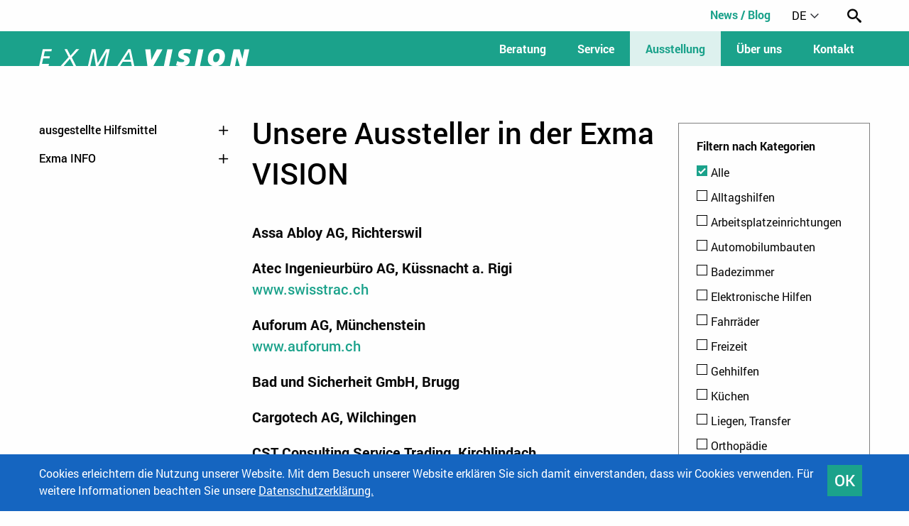

--- FILE ---
content_type: text/html; charset=UTF-8
request_url: https://sahb.ch/exma-vision/exhibition-listing/
body_size: 14748
content:
<!DOCTYPE html><html lang="de-DE"><head><meta charset="UTF-8" /><meta name="viewport" content="width=device-width, initial-scale=1.0"><link media="all" href="https://sahb.ch/app/cache/autoptimize/css/autoptimize_a449c1c5577b82a62a00601fe41806b1.css" rel="stylesheet"><title>Unsere Aussteller in der Exma VISION - SAHB</title><link rel="pingback" href="https://sahb.ch/wp/xmlrpc.php"/><link rel='shortcut icon' type='image/x-icon' href='https://sahb.ch/app/themes/sahb/assets/images/favicon.ico' /><meta name='robots' content='index, follow, max-image-preview:large, max-snippet:-1, max-video-preview:-1' /><style>img:is([sizes="auto" i], [sizes^="auto," i]) { contain-intrinsic-size: 3000px 1500px }</style><meta name="description" content="Entdecken Sie unsere Aussteller in der Exma VISION. Wir vereinen verschiedene Lieferanten und Hersteller in einer Ausstellungshalle." /><link rel="canonical" href="https://sahb.ch/exma-vision/exhibition-listing/" /><meta property="og:locale" content="de_DE" /><meta property="og:type" content="article" /><meta property="og:title" content="Unsere Aussteller in der Exma VISION - SAHB" /><meta property="og:description" content="Entdecken Sie unsere Aussteller in der Exma VISION. Wir vereinen verschiedene Lieferanten und Hersteller in einer Ausstellungshalle." /><meta property="og:url" content="https://sahb.ch/exma-vision/exhibition-listing/" /><meta property="og:site_name" content="SAHB" /><meta property="article:modified_time" content="2025-03-14T12:25:55+00:00" /><meta name="twitter:card" content="summary_large_image" /> <script type="application/ld+json" class="yoast-schema-graph">{"@context":"https://schema.org","@graph":[{"@type":"WebPage","@id":"https://sahb.ch/exma-vision/exhibition-listing/","url":"https://sahb.ch/exma-vision/exhibition-listing/","name":"Unsere Aussteller in der Exma VISION - SAHB","isPartOf":{"@id":"https://sahb.ch/#website"},"datePublished":"2020-02-13T13:00:39+00:00","dateModified":"2025-03-14T12:25:55+00:00","description":"Entdecken Sie unsere Aussteller in der Exma VISION. Wir vereinen verschiedene Lieferanten und Hersteller in einer Ausstellungshalle.","breadcrumb":{"@id":"https://sahb.ch/exma-vision/exhibition-listing/#breadcrumb"},"inLanguage":"de-DE","potentialAction":[{"@type":"ReadAction","target":["https://sahb.ch/exma-vision/exhibition-listing/"]}]},{"@type":"BreadcrumbList","@id":"https://sahb.ch/exma-vision/exhibition-listing/#breadcrumb","itemListElement":[{"@type":"ListItem","position":1,"name":"Home","item":"https://sahb.ch/"},{"@type":"ListItem","position":2,"name":"Ausstellung","item":"https://sahb.ch/exma-vision/"},{"@type":"ListItem","position":3,"name":"Unsere Aussteller in der Exma VISION"}]},{"@type":"WebSite","@id":"https://sahb.ch/#website","url":"https://sahb.ch/","name":"SAHB","description":"","potentialAction":[{"@type":"SearchAction","target":{"@type":"EntryPoint","urlTemplate":"https://sahb.ch/?s={search_term_string}"},"query-input":{"@type":"PropertyValueSpecification","valueRequired":true,"valueName":"search_term_string"}}],"inLanguage":"de-DE"}]}</script> <style id='classic-theme-styles-inline-css' type='text/css'>/*! This file is auto-generated */
.wp-block-button__link{color:#fff;background-color:#32373c;border-radius:9999px;box-shadow:none;text-decoration:none;padding:calc(.667em + 2px) calc(1.333em + 2px);font-size:1.125em}.wp-block-file__button{background:#32373c;color:#fff;text-decoration:none}</style><style id='safe-svg-svg-icon-style-inline-css' type='text/css'>.safe-svg-cover{text-align:center}.safe-svg-cover .safe-svg-inside{display:inline-block;max-width:100%}.safe-svg-cover svg{fill:currentColor;height:100%;max-height:100%;max-width:100%;width:100%}</style><style id='global-styles-inline-css' type='text/css'>:root{--wp--preset--aspect-ratio--square: 1;--wp--preset--aspect-ratio--4-3: 4/3;--wp--preset--aspect-ratio--3-4: 3/4;--wp--preset--aspect-ratio--3-2: 3/2;--wp--preset--aspect-ratio--2-3: 2/3;--wp--preset--aspect-ratio--16-9: 16/9;--wp--preset--aspect-ratio--9-16: 9/16;--wp--preset--color--black: #000000;--wp--preset--color--cyan-bluish-gray: #abb8c3;--wp--preset--color--white: #ffffff;--wp--preset--color--pale-pink: #f78da7;--wp--preset--color--vivid-red: #cf2e2e;--wp--preset--color--luminous-vivid-orange: #ff6900;--wp--preset--color--luminous-vivid-amber: #fcb900;--wp--preset--color--light-green-cyan: #7bdcb5;--wp--preset--color--vivid-green-cyan: #00d084;--wp--preset--color--pale-cyan-blue: #8ed1fc;--wp--preset--color--vivid-cyan-blue: #0693e3;--wp--preset--color--vivid-purple: #9b51e0;--wp--preset--gradient--vivid-cyan-blue-to-vivid-purple: linear-gradient(135deg,rgba(6,147,227,1) 0%,rgb(155,81,224) 100%);--wp--preset--gradient--light-green-cyan-to-vivid-green-cyan: linear-gradient(135deg,rgb(122,220,180) 0%,rgb(0,208,130) 100%);--wp--preset--gradient--luminous-vivid-amber-to-luminous-vivid-orange: linear-gradient(135deg,rgba(252,185,0,1) 0%,rgba(255,105,0,1) 100%);--wp--preset--gradient--luminous-vivid-orange-to-vivid-red: linear-gradient(135deg,rgba(255,105,0,1) 0%,rgb(207,46,46) 100%);--wp--preset--gradient--very-light-gray-to-cyan-bluish-gray: linear-gradient(135deg,rgb(238,238,238) 0%,rgb(169,184,195) 100%);--wp--preset--gradient--cool-to-warm-spectrum: linear-gradient(135deg,rgb(74,234,220) 0%,rgb(151,120,209) 20%,rgb(207,42,186) 40%,rgb(238,44,130) 60%,rgb(251,105,98) 80%,rgb(254,248,76) 100%);--wp--preset--gradient--blush-light-purple: linear-gradient(135deg,rgb(255,206,236) 0%,rgb(152,150,240) 100%);--wp--preset--gradient--blush-bordeaux: linear-gradient(135deg,rgb(254,205,165) 0%,rgb(254,45,45) 50%,rgb(107,0,62) 100%);--wp--preset--gradient--luminous-dusk: linear-gradient(135deg,rgb(255,203,112) 0%,rgb(199,81,192) 50%,rgb(65,88,208) 100%);--wp--preset--gradient--pale-ocean: linear-gradient(135deg,rgb(255,245,203) 0%,rgb(182,227,212) 50%,rgb(51,167,181) 100%);--wp--preset--gradient--electric-grass: linear-gradient(135deg,rgb(202,248,128) 0%,rgb(113,206,126) 100%);--wp--preset--gradient--midnight: linear-gradient(135deg,rgb(2,3,129) 0%,rgb(40,116,252) 100%);--wp--preset--font-size--small: 13px;--wp--preset--font-size--medium: 20px;--wp--preset--font-size--large: 36px;--wp--preset--font-size--x-large: 42px;--wp--preset--spacing--20: 0.44rem;--wp--preset--spacing--30: 0.67rem;--wp--preset--spacing--40: 1rem;--wp--preset--spacing--50: 1.5rem;--wp--preset--spacing--60: 2.25rem;--wp--preset--spacing--70: 3.38rem;--wp--preset--spacing--80: 5.06rem;--wp--preset--shadow--natural: 6px 6px 9px rgba(0, 0, 0, 0.2);--wp--preset--shadow--deep: 12px 12px 50px rgba(0, 0, 0, 0.4);--wp--preset--shadow--sharp: 6px 6px 0px rgba(0, 0, 0, 0.2);--wp--preset--shadow--outlined: 6px 6px 0px -3px rgba(255, 255, 255, 1), 6px 6px rgba(0, 0, 0, 1);--wp--preset--shadow--crisp: 6px 6px 0px rgba(0, 0, 0, 1);}:where(.is-layout-flex){gap: 0.5em;}:where(.is-layout-grid){gap: 0.5em;}body .is-layout-flex{display: flex;}.is-layout-flex{flex-wrap: wrap;align-items: center;}.is-layout-flex > :is(*, div){margin: 0;}body .is-layout-grid{display: grid;}.is-layout-grid > :is(*, div){margin: 0;}:where(.wp-block-columns.is-layout-flex){gap: 2em;}:where(.wp-block-columns.is-layout-grid){gap: 2em;}:where(.wp-block-post-template.is-layout-flex){gap: 1.25em;}:where(.wp-block-post-template.is-layout-grid){gap: 1.25em;}.has-black-color{color: var(--wp--preset--color--black) !important;}.has-cyan-bluish-gray-color{color: var(--wp--preset--color--cyan-bluish-gray) !important;}.has-white-color{color: var(--wp--preset--color--white) !important;}.has-pale-pink-color{color: var(--wp--preset--color--pale-pink) !important;}.has-vivid-red-color{color: var(--wp--preset--color--vivid-red) !important;}.has-luminous-vivid-orange-color{color: var(--wp--preset--color--luminous-vivid-orange) !important;}.has-luminous-vivid-amber-color{color: var(--wp--preset--color--luminous-vivid-amber) !important;}.has-light-green-cyan-color{color: var(--wp--preset--color--light-green-cyan) !important;}.has-vivid-green-cyan-color{color: var(--wp--preset--color--vivid-green-cyan) !important;}.has-pale-cyan-blue-color{color: var(--wp--preset--color--pale-cyan-blue) !important;}.has-vivid-cyan-blue-color{color: var(--wp--preset--color--vivid-cyan-blue) !important;}.has-vivid-purple-color{color: var(--wp--preset--color--vivid-purple) !important;}.has-black-background-color{background-color: var(--wp--preset--color--black) !important;}.has-cyan-bluish-gray-background-color{background-color: var(--wp--preset--color--cyan-bluish-gray) !important;}.has-white-background-color{background-color: var(--wp--preset--color--white) !important;}.has-pale-pink-background-color{background-color: var(--wp--preset--color--pale-pink) !important;}.has-vivid-red-background-color{background-color: var(--wp--preset--color--vivid-red) !important;}.has-luminous-vivid-orange-background-color{background-color: var(--wp--preset--color--luminous-vivid-orange) !important;}.has-luminous-vivid-amber-background-color{background-color: var(--wp--preset--color--luminous-vivid-amber) !important;}.has-light-green-cyan-background-color{background-color: var(--wp--preset--color--light-green-cyan) !important;}.has-vivid-green-cyan-background-color{background-color: var(--wp--preset--color--vivid-green-cyan) !important;}.has-pale-cyan-blue-background-color{background-color: var(--wp--preset--color--pale-cyan-blue) !important;}.has-vivid-cyan-blue-background-color{background-color: var(--wp--preset--color--vivid-cyan-blue) !important;}.has-vivid-purple-background-color{background-color: var(--wp--preset--color--vivid-purple) !important;}.has-black-border-color{border-color: var(--wp--preset--color--black) !important;}.has-cyan-bluish-gray-border-color{border-color: var(--wp--preset--color--cyan-bluish-gray) !important;}.has-white-border-color{border-color: var(--wp--preset--color--white) !important;}.has-pale-pink-border-color{border-color: var(--wp--preset--color--pale-pink) !important;}.has-vivid-red-border-color{border-color: var(--wp--preset--color--vivid-red) !important;}.has-luminous-vivid-orange-border-color{border-color: var(--wp--preset--color--luminous-vivid-orange) !important;}.has-luminous-vivid-amber-border-color{border-color: var(--wp--preset--color--luminous-vivid-amber) !important;}.has-light-green-cyan-border-color{border-color: var(--wp--preset--color--light-green-cyan) !important;}.has-vivid-green-cyan-border-color{border-color: var(--wp--preset--color--vivid-green-cyan) !important;}.has-pale-cyan-blue-border-color{border-color: var(--wp--preset--color--pale-cyan-blue) !important;}.has-vivid-cyan-blue-border-color{border-color: var(--wp--preset--color--vivid-cyan-blue) !important;}.has-vivid-purple-border-color{border-color: var(--wp--preset--color--vivid-purple) !important;}.has-vivid-cyan-blue-to-vivid-purple-gradient-background{background: var(--wp--preset--gradient--vivid-cyan-blue-to-vivid-purple) !important;}.has-light-green-cyan-to-vivid-green-cyan-gradient-background{background: var(--wp--preset--gradient--light-green-cyan-to-vivid-green-cyan) !important;}.has-luminous-vivid-amber-to-luminous-vivid-orange-gradient-background{background: var(--wp--preset--gradient--luminous-vivid-amber-to-luminous-vivid-orange) !important;}.has-luminous-vivid-orange-to-vivid-red-gradient-background{background: var(--wp--preset--gradient--luminous-vivid-orange-to-vivid-red) !important;}.has-very-light-gray-to-cyan-bluish-gray-gradient-background{background: var(--wp--preset--gradient--very-light-gray-to-cyan-bluish-gray) !important;}.has-cool-to-warm-spectrum-gradient-background{background: var(--wp--preset--gradient--cool-to-warm-spectrum) !important;}.has-blush-light-purple-gradient-background{background: var(--wp--preset--gradient--blush-light-purple) !important;}.has-blush-bordeaux-gradient-background{background: var(--wp--preset--gradient--blush-bordeaux) !important;}.has-luminous-dusk-gradient-background{background: var(--wp--preset--gradient--luminous-dusk) !important;}.has-pale-ocean-gradient-background{background: var(--wp--preset--gradient--pale-ocean) !important;}.has-electric-grass-gradient-background{background: var(--wp--preset--gradient--electric-grass) !important;}.has-midnight-gradient-background{background: var(--wp--preset--gradient--midnight) !important;}.has-small-font-size{font-size: var(--wp--preset--font-size--small) !important;}.has-medium-font-size{font-size: var(--wp--preset--font-size--medium) !important;}.has-large-font-size{font-size: var(--wp--preset--font-size--large) !important;}.has-x-large-font-size{font-size: var(--wp--preset--font-size--x-large) !important;}
:where(.wp-block-post-template.is-layout-flex){gap: 1.25em;}:where(.wp-block-post-template.is-layout-grid){gap: 1.25em;}
:where(.wp-block-columns.is-layout-flex){gap: 2em;}:where(.wp-block-columns.is-layout-grid){gap: 2em;}
:root :where(.wp-block-pullquote){font-size: 1.5em;line-height: 1.6;}</style> <script type="text/javascript" id="wpml-browser-redirect-js-extra">var wpml_browser_redirect_params = {"pageLanguage":"de","languageUrls":{"fr_fr":"https:\/\/sahb.ch\/fr\/exma-vision\/exposants-exma-vision\/","fr":"https:\/\/sahb.ch\/fr\/exma-vision\/exposants-exma-vision\/","de_de":"https:\/\/sahb.ch\/exma-vision\/exhibition-listing\/","de":"https:\/\/sahb.ch\/exma-vision\/exhibition-listing\/","it_it":"https:\/\/sahb.ch\/it\/exma-vision\/exhibition-listing\/","it":"https:\/\/sahb.ch\/it\/exma-vision\/exhibition-listing\/"},"cookie":{"name":"_icl_visitor_lang_js","domain":"sahb.ch","path":"\/","expiration":24}};</script> <link rel="https://api.w.org/" href="https://sahb.ch/wp-json/" /><link rel="alternate" title="JSON" type="application/json" href="https://sahb.ch/wp-json/wp/v2/pages/46" /><link rel="EditURI" type="application/rsd+xml" title="RSD" href="https://sahb.ch/wp/xmlrpc.php?rsd" /><link rel='shortlink' href='https://sahb.ch/?p=46' /><link rel="alternate" title="oEmbed (JSON)" type="application/json+oembed" href="https://sahb.ch/wp-json/oembed/1.0/embed?url=https%3A%2F%2Fsahb.ch%2Fexma-vision%2Fexhibition-listing%2F" /><link rel="alternate" title="oEmbed (XML)" type="text/xml+oembed" href="https://sahb.ch/wp-json/oembed/1.0/embed?url=https%3A%2F%2Fsahb.ch%2Fexma-vision%2Fexhibition-listing%2F&#038;format=xml" /><meta name="generator" content="WPML ver:4.8.6 stt:4,3,27;" />  <script async src="https://www.googletagmanager.com/gtag/js?id=G-JG9X5W4D09"></script> <script>window.dataLayer = window.dataLayer || [];
  function gtag(){dataLayer.push(arguments);}
  gtag('js', new Date());

  gtag('config', 'G-JG9X5W4D09');</script> <style type="text/css" id="wp-custom-css">h1, h2{
	color: black
}</style></head><body class="wp-singular page-template page-template-template-exhibition-listing page-template-template-exhibition-listing-php page page-id-46 page-child parent-pageid-143 wp-theme-sahb no-js de"> <script type="text/javascript">document.body.className = document.body.className.replace( 'no-js', 'js' );</script> <header id="masthead"><div class="white-header-wrapper"><div class="grid-container"><div class="grid-x grid-margin-x"><div class="cell white-header"><nav id="top-main-menu" role="navigation"><ul id="menu-top-main-menu" class="menu"><li id="menu-item-7810" class="menu-item menu-item-type-post_type menu-item-object-page menu-item-7810"><a href="https://sahb.ch/blog-news/">News / Blog</a></li></ul></nav><ul class="lang-switcher"><li class="inactive"> <a href="https://sahb.ch/fr/exma-vision/exposants-exma-vision/">fr</a></li><li class="active"> <span>de<span class="icon icon-down-arrow"></span></span></li><li class="inactive"> <a href="https://sahb.ch/it/exma-vision/exhibition-listing/">it</a></li></ul> <span class="icon-search"></span><div class="search-outer-wrapper"><div class="search-wrapper"><form action="https://sahb.ch" method="get"> <input id="search-field" type="text" name="s" placeholder="Suche" /> <input class="search-submit" type="submit"> <span class="icon-search submit"></span></form></div></div></div></div></div></div><div class="header-wrapper"><div class="grid-container"><div class="grid-x grid-margin-x"><div class="cell"><div class="header-inner-wrapper"><div class="logo-wrapper"> <a href="https://sahb.ch" class="logo exma-logo"> <img width="396" height="32" src="https://sahb.ch/app/uploads/2020/03/Logo_Exma-VISION.svg" class="attachment-full size-full" alt="Logo Exma Vision – Berater und Dienstleister für Hilfsmittel | conseiller indépendant en moyens auxiliaires | consulente indipendente per mezzi ausiliari" decoding="async" /> </a></div><nav id="main-menu" role="navigation"><ul id="menu-main-menu" class="menu"><li id="menu-item-589" class="menu-item menu-item-type-post_type menu-item-object-page menu-item-has-children menu-item-589"><a href="https://sahb.ch/beratung/">Beratung<span class="icon-plus"></span></a><ul class="sub-menu"><li id="menu-item-597" class="menu-item menu-item-type-post_type menu-item-object-page menu-item-597"><a href="https://sahb.ch/wohnen/">Wohnen<span class="icon-plus"></span></a></li><li id="menu-item-596" class="menu-item menu-item-type-post_type menu-item-object-page menu-item-596"><a href="https://sahb.ch/arbeitsplatz/">Arbeitsplatz<span class="icon-plus"></span></a></li><li id="menu-item-595" class="menu-item menu-item-type-post_type menu-item-object-page menu-item-595"><a href="https://sahb.ch/rollstuehle/">Rollstühle (AHV, IV)<span class="icon-plus"></span></a></li><li id="menu-item-594" class="menu-item menu-item-type-post_type menu-item-object-page menu-item-594"><a href="https://sahb.ch/orthopaedie/">Orthopädie<span class="icon-plus"></span></a></li><li id="menu-item-593" class="menu-item menu-item-type-post_type menu-item-object-page menu-item-593"><a href="https://sahb.ch/hilfsmittel-fuer-kinder/">Hilfsmittel für Kinder<span class="icon-plus"></span></a></li><li id="menu-item-592" class="menu-item menu-item-type-post_type menu-item-object-page menu-item-592"><a href="https://sahb.ch/umweltsteuerung/">Umweltsteuerung<span class="icon-plus"></span></a></li><li id="menu-item-591" class="menu-item menu-item-type-post_type menu-item-object-page menu-item-591"><a href="https://sahb.ch/unterstuetzte-kommunikation/">Unterstützte Kommunikation<span class="icon-plus"></span></a></li><li id="menu-item-590" class="menu-item menu-item-type-post_type menu-item-object-page menu-item-590"><a href="https://sahb.ch/umbau-von-autos/">Umbau von Autos<span class="icon-plus"></span></a></li><li id="menu-item-35392" class="menu-item menu-item-type-post_type menu-item-object-page menu-item-35392"><a href="https://sahb.ch/beratung/hilfsmittel-galerie/">Hilfsmittel Galerie<span class="icon-plus"></span></a></li><li id="menu-item-14613" class="menu-item menu-item-type-post_type menu-item-object-page menu-item-14613"><a href="https://sahb.ch/videos-zu-den-hilfsmitteln/">Videos zu den Hilfsmitteln<span class="icon-plus"></span></a></li></ul></li><li id="menu-item-598" class="menu-item menu-item-type-post_type menu-item-object-page menu-item-has-children menu-item-598"><a href="https://sahb.ch/service/">Service<span class="icon-plus"></span></a><ul class="sub-menu"><li id="menu-item-601" class="menu-item menu-item-type-post_type menu-item-object-page menu-item-601"><a href="https://sahb.ch/service/iv-depots/">IV-Depots<span class="icon-plus"></span></a></li><li id="menu-item-600" class="menu-item menu-item-type-post_type menu-item-object-page menu-item-600"><a href="https://sahb.ch/service/unsere-werkstaetten/">Unsere Werkstätten<span class="icon-plus"></span></a></li><li id="menu-item-599" class="menu-item menu-item-type-post_type menu-item-object-page menu-item-599"><a href="https://sahb.ch/service/occasionsmarkt/">Occasionsmarkt<span class="icon-plus"></span></a></li></ul></li><li id="menu-item-285" class="menu-item menu-item-type-post_type menu-item-object-page current-page-ancestor current-menu-ancestor current-menu-parent current-page-parent current_page_parent current_page_ancestor menu-item-has-children menu-item-285"><a href="https://sahb.ch/exma-vision/">Ausstellung<span class="icon-plus"></span></a><ul class="sub-menu"><li id="menu-item-6284" class="menu-item menu-item-type-post_type menu-item-object-page menu-item-6284"><a href="https://sahb.ch/exma-vision/hilfsmittel/">ausgestellte Hilfsmittel<span class="icon-plus"></span></a></li><li id="menu-item-6285" class="menu-item menu-item-type-post_type menu-item-object-page menu-item-6285"><a href="https://sahb.ch/exma-vision/neuheiten/">Neuheiten<span class="icon-plus"></span></a></li><li id="menu-item-6287" class="menu-item menu-item-type-post_type menu-item-object-page current-menu-item page_item page-item-46 current_page_item menu-item-6287"><a href="https://sahb.ch/exma-vision/exhibition-listing/" aria-current="page">Aussteller Exma VISION<span class="icon-plus"></span></a></li><li id="menu-item-6282" class="menu-item menu-item-type-post_type menu-item-object-page menu-item-6282"><a href="https://sahb.ch/exma-vision/exma-info/">Exma INFO<span class="icon-plus"></span></a></li><li id="menu-item-6286" class="menu-item menu-item-type-post_type menu-item-object-page menu-item-6286"><a href="https://sahb.ch/exma-vision/tagungszentrum/">Tagungszentrum<span class="icon-plus"></span></a></li></ul></li><li id="menu-item-950" class="menu-item menu-item-type-post_type menu-item-object-page menu-item-has-children menu-item-950"><a href="https://sahb.ch/ueber-uns/">Über uns<span class="icon-plus"></span></a><ul class="sub-menu"><li id="menu-item-922" class="menu-item menu-item-type-post_type menu-item-object-page menu-item-922"><a href="https://sahb.ch/ueber-uns/vorstand/">Vorstand<span class="icon-plus"></span></a></li><li id="menu-item-921" class="menu-item menu-item-type-post_type menu-item-object-page menu-item-921"><a href="https://sahb.ch/ueber-uns/geschaeftsleitung/">Geschäftsleitung<span class="icon-plus"></span></a></li><li id="menu-item-920" class="menu-item menu-item-type-post_type menu-item-object-page menu-item-920"><a href="https://sahb.ch/ueber-uns/jahresberichte/">Jahresberichte<span class="icon-plus"></span></a></li><li id="menu-item-944" class="menu-item menu-item-type-post_type menu-item-object-page menu-item-944"><a href="https://sahb.ch/ueber-uns/jobs/">Jobs<span class="icon-plus"></span></a></li><li id="menu-item-1125" class="menu-item menu-item-type-post_type menu-item-object-page menu-item-1125"><a href="https://sahb.ch/ueber-uns/spenden/">Spenden<span class="icon-plus"></span></a></li><li id="menu-item-1124" class="menu-item menu-item-type-post_type menu-item-object-page menu-item-1124"><a href="https://sahb.ch/ueber-uns/links/organisationen/">Links<span class="icon-plus"></span></a></li></ul></li><li id="menu-item-685" class="menu-item menu-item-type-post_type menu-item-object-page menu-item-685"><a href="https://sahb.ch/kontakt/">Kontakt<span class="icon-plus"></span></a></li></ul></nav> <a class="menu-toggle" id="trigger" href="#"><span class="hamburger"></span></a></div></div></div></div></div></header><div id="main"><div class="grid-container"><div class="grid-x grid-margin-x"><div class="cell side-menu medium-3"><div class="sidebar"><div class="menu-exma-menu-container"><ul id="menu-exma-menu" class="menu"><li id="menu-item-830" class="menu-item menu-item-type-post_type menu-item-object-page menu-item-has-children menu-item-830"><a href="https://sahb.ch/exma-vision/hilfsmittel/">ausgestellte Hilfsmittel<span class="icon-plus"></span></a><ul class="sub-menu"><li id="menu-item-1059" class="menu-item menu-item-type-taxonomy menu-item-object-product_category menu-item-1059"><a href="https://sahb.ch/product-category/gehhilfen/">Gehhilfen<span class="icon-plus"></span></a></li><li id="menu-item-1062" class="menu-item menu-item-type-taxonomy menu-item-object-product_category menu-item-1062"><a href="https://sahb.ch/product-category/rollstuehle/">Rollstühle<span class="icon-plus"></span></a></li><li id="menu-item-1063" class="menu-item menu-item-type-taxonomy menu-item-object-product_category menu-item-1063"><a href="https://sahb.ch/product-category/rollstuhlzubehoer/">Rollstuhlzubehör<span class="icon-plus"></span></a></li><li id="menu-item-1061" class="menu-item menu-item-type-taxonomy menu-item-object-product_category menu-item-1061"><a href="https://sahb.ch/product-category/reha-buggies/">Reha-Buggies<span class="icon-plus"></span></a></li><li id="menu-item-1064" class="menu-item menu-item-type-taxonomy menu-item-object-product_category menu-item-1064"><a href="https://sahb.ch/product-category/automobilumbauten/">Automobilumbauten<span class="icon-plus"></span></a></li><li id="menu-item-1071" class="menu-item menu-item-type-taxonomy menu-item-object-product_category menu-item-1071"><a href="https://sahb.ch/product-category/sitzen/">Sitzen<span class="icon-plus"></span></a></li><li id="menu-item-1070" class="menu-item menu-item-type-taxonomy menu-item-object-product_category menu-item-1070"><a href="https://sahb.ch/product-category/liegen-transfer/">Liegen, Transfer<span class="icon-plus"></span></a></li><li id="menu-item-1068" class="menu-item menu-item-type-taxonomy menu-item-object-product_category menu-item-1068"><a href="https://sahb.ch/product-category/freizeit/">Freizeit<span class="icon-plus"></span></a></li><li id="menu-item-6033" class="menu-item menu-item-type-taxonomy menu-item-object-product_category menu-item-6033"><a href="https://sahb.ch/product-category/elektronische-hilfen/">Elektronische Hilfen<span class="icon-plus"></span></a></li><li id="menu-item-6031" class="menu-item menu-item-type-taxonomy menu-item-object-product_category menu-item-6031"><a href="https://sahb.ch/product-category/alltagshilfen/">Alltagshilfen<span class="icon-plus"></span></a></li><li id="menu-item-6035" class="menu-item menu-item-type-taxonomy menu-item-object-product_category menu-item-6035"><a href="https://sahb.ch/product-category/therapiegeraete/">Therapiegeräte<span class="icon-plus"></span></a></li><li id="menu-item-6032" class="menu-item menu-item-type-taxonomy menu-item-object-product_category menu-item-6032"><a href="https://sahb.ch/product-category/arbeitsplatzeinrichtung/">Arbeitsplatzeinrichtung<span class="icon-plus"></span></a></li><li id="menu-item-6290" class="menu-item menu-item-type-taxonomy menu-item-object-product_category menu-item-has-children menu-item-6290"><a href="https://sahb.ch/product-category/hindernisfreies-wohnen/">Hindernisfreies Wohnen<span class="icon-plus"></span></a><ul class="sub-menu"><li id="menu-item-1066" class="menu-item menu-item-type-taxonomy menu-item-object-product_category menu-item-1066"><a href="https://sahb.ch/product-category/badezimmer/">Badezimmer<span class="icon-plus"></span></a></li><li id="menu-item-1067" class="menu-item menu-item-type-taxonomy menu-item-object-product_category menu-item-1067"><a href="https://sahb.ch/product-category/treppen-und-stufen/">Treppen und Stufen<span class="icon-plus"></span></a></li><li id="menu-item-1069" class="menu-item menu-item-type-taxonomy menu-item-object-product_category menu-item-1069"><a href="https://sahb.ch/product-category/treppenlifte/">Treppenlifte<span class="icon-plus"></span></a></li><li id="menu-item-1097" class="menu-item menu-item-type-taxonomy menu-item-object-product_category menu-item-1097"><a href="https://sahb.ch/product-category/wohnungseinrichtung/">Wohnungseinrichtung<span class="icon-plus"></span></a></li><li id="menu-item-1096" class="menu-item menu-item-type-taxonomy menu-item-object-product_category menu-item-1096"><a href="https://sahb.ch/product-category/kuechen/">Küchen<span class="icon-plus"></span></a></li></ul></li></ul></li><li id="menu-item-261" class="menu-item menu-item-type-post_type menu-item-object-page menu-item-has-children menu-item-261"><a href="https://sahb.ch/exma-vision/exma-info/">Exma INFO<span class="icon-plus"></span></a><ul class="sub-menu"><li id="menu-item-48141" class="menu-item menu-item-type-post_type menu-item-object-page menu-item-48141"><a href="https://sahb.ch/exma-vision/ausgaben-2025/">Ausgaben 2025<span class="icon-plus"></span></a></li><li id="menu-item-29051" class="menu-item menu-item-type-post_type menu-item-object-page menu-item-29051"><a href="https://sahb.ch/exma-vision/ausgaben-2023-2024/">Ausgaben 2023-2024<span class="icon-plus"></span></a></li><li id="menu-item-12902" class="menu-item menu-item-type-post_type menu-item-object-page menu-item-12902"><a href="https://sahb.ch/exma-vision/ausgaben-2021-2022/">Ausgaben 2021-2022<span class="icon-plus"></span></a></li><li id="menu-item-291" class="menu-item menu-item-type-post_type menu-item-object-page menu-item-291"><a href="https://sahb.ch/exma-vision/ausgaben-2019-2020/">Ausgaben 2019–2020<span class="icon-plus"></span></a></li><li id="menu-item-725" class="menu-item menu-item-type-post_type menu-item-object-page menu-item-725"><a href="https://sahb.ch/exma-vision/ausgaben-2017-2018/">Ausgaben 2017–2018<span class="icon-plus"></span></a></li><li id="menu-item-746" class="menu-item menu-item-type-post_type menu-item-object-page menu-item-746"><a href="https://sahb.ch/exma-vision/ausgaben-2015-2016/">Ausgaben 2015–2016<span class="icon-plus"></span></a></li><li id="menu-item-789" class="menu-item menu-item-type-post_type menu-item-object-page menu-item-789"><a href="https://sahb.ch/exma-vision/ausgaben-2013-2014/">Ausgaben 2014<span class="icon-plus"></span></a></li><li id="menu-item-795" class="menu-item menu-item-type-post_type menu-item-object-page menu-item-795"><a href="https://sahb.ch/exma-vision/fuer-aussteller/">Für Aussteller<span class="icon-plus"></span></a></li></ul></li></ul></div></div></div><div class="cell medium-9"><div class="grid-x grid-margin-x"><div class="cell large-8 exhibition-listing small-order-2 medium-order-2 large-order-1"><h1 class="title">Unsere Aussteller in der Exma VISION</h1><div class="exhibition tueren-und-fenster wohnungseinrichtungen "> <span class="exhibition-title">Assa Abloy AG</span><span class="exhibition-location">, Richterswil</span></div><div class="exhibition rollstuhlantriebe rollstuehle "> <span class="exhibition-title">Atec Ingenieurbüro AG</span><span class="exhibition-location">, Küssnacht a. Rigi</span><div class="exhibition-url"> <a href="http://www.swisstrac.ch/" target="_blank"> www.swisstrac.ch </a></div></div><div class="exhibition alltagshilfen aufrichtsessel badezimmer duscheinrichtungen gehhilfen haltegriffe hilfen-zum-gehen-stehen-und-sitzen hilfsmittel-fuer-badewanne hilfsmittel-fuer-toilette lagerungshilfen liegen-transfer matratzen pflegebetten-und-zubehoer pflegestuehle-patientensessel rollstuhlzubehoer sitzen sitzkissen sitzlifte treppenlifte "> <span class="exhibition-title">Auforum AG</span><span class="exhibition-location">, Münchenstein</span><div class="exhibition-url"> <a href="https://www.auforum.ch/" target="_blank"> www.auforum.ch </a></div></div><div class="exhibition badezimmer duscheinrichtungen haltegriffe hilfsmittel-fuer-badewanne hindernisfreie-duschen "> <span class="exhibition-title">Bad und Sicherheit GmbH</span><span class="exhibition-location">, Brugg</span></div><div class="exhibition rampen treppen-und-stufen "> <span class="exhibition-title">Cargotech AG</span><span class="exhibition-location">, Wilchingen</span></div><div class="exhibition treppenlifte vertikallifte "> <span class="exhibition-title">CST Consulting Service Trading</span><span class="exhibition-location">, Kirchlindach</span><div class="exhibition-url"> <a href="https://www.vacuumlift.ch/" target="_blank"> www.vacuumlift.ch </a></div></div><div class="exhibition tueren-und-fenster wohnungseinrichtungen "> <span class="exhibition-title">Dormakaba Schweiz AG</span><span class="exhibition-location">, St. Gallen</span></div><div class="exhibition hindernisfreie-duschen "> <span class="exhibition-title">Duscholux AG</span><span class="exhibition-location">, Thun</span><div class="exhibition-url"> <a href="https://www.duscholux.com/de_ch/Landing-Page/" target="_blank"> www.duscholux.com </a></div></div><div class="exhibition arbeitsplatzeinrichtungen "> <span class="exhibition-title">ErgoPoint GmbH</span><span class="exhibition-location">, Zürich Oerlikon</span></div><div class="exhibition tueren-und-fenster wohnungseinrichtungen "> <span class="exhibition-title">FAAC AG</span><span class="exhibition-location">, Altdorf</span></div><div class="exhibition rampen treppen-und-stufen tueren-und-fenster "> <span class="exhibition-title">Fand AG</span><span class="exhibition-location">, Winterthur</span><div class="exhibition-url"> <a href="https://fand.ch/" target="_blank"> www.fand.ch </a></div></div><div class="exhibition tueren-und-fenster wohnungseinrichtungen "> <span class="exhibition-title">Fenstra AG</span><span class="exhibition-location">, Aarburg</span><div class="exhibition-url"> <a href="https://www.tuerenprofi.ch/automatischetueren.php" target="_blank"> www.türenprofi.ch </a></div></div><div class="exhibition hindernisfreie-duschen "> <span class="exhibition-title">Firma Steinhaus GmbH</span><span class="exhibition-location">, Tübach</span><div class="exhibition-url"> <a href="https://steinhaus.com/badumbau/barrierefreier-umbau" target="_blank"> Barrierefreies Badezimmer - Badumbau mit Steinhaus </a></div></div><div class="exhibition pflegestuehle-patientensessel sitzen treppen-und-stufen treppensteiger-treppenraupen-handlaeufe "> <span class="exhibition-title">Flexo-Handlauf GmbH</span><span class="exhibition-location">, Winterthur</span><div class="exhibition-url"> <a href="https://flexo-handlauf.ch/" target="_blank"> Flexo-Handlauf GmbH </a></div></div><div class="exhibition alltagshilfen bekleidung-und-schuhe "> <span class="exhibition-title">Frey Orthopädiebedarf</span><span class="exhibition-location">, Othmarsingen</span></div><div class="exhibition badezimmer hilfsmittel-fuer-toilette "> <span class="exhibition-title">Geberit Vertriebs AG</span><span class="exhibition-location">, Jona</span><div class="exhibition-url"> <a href="http://www.geberit-aquaclean.ch/" target="_blank"> www.geberit-aquaclean.ch </a></div></div><div class="exhibition elektrorollstuehle gehhilfen handrollstuehle hilfen-zum-gehen-stehen-und-sitzen rollstuehle "> <span class="exhibition-title">Gloor Rehabilitation &#038; Co. AG</span><span class="exhibition-location">, Eptingen</span><div class="exhibition-url"> <a href="https://www.gloorrehab.com/" target="_blank"> www.gloorrehab.com </a></div></div><div class="exhibition rampen treppen-und-stufen treppensteiger-treppenraupen-handlaeufe "> <span class="exhibition-title">Hafner AG</span><span class="exhibition-location">, Armriswil TG</span><div class="exhibition-url"> <a href="https://www.hafnerag.ch/flexstep" target="_blank"> www.hafnerag.ch </a></div></div><div class="exhibition badezimmer duscheinrichtungen hilfsmittel-fuer-badewanne liegen-transfer pflegebetten-und-zubehoer "> <span class="exhibition-title">Hermap AG Orthopädie-und Rehatechnik</span><span class="exhibition-location">, Ebikon/Luzern</span><div class="exhibition-url"> <a href="http://www.hermap.ch/" target="_blank"> www.hermap.ch </a></div></div><div class="exhibition badezimmer duscheinrichtungen haltegriffe hindernisfreie-duschen waschtische-und-spiegel "> <span class="exhibition-title">HEWI Schweiz</span><span class="exhibition-location">, </span><div class="exhibition-url"> <a href="http://www.hewi.com/" target="_blank"> www.hewi.com </a></div></div><div class="exhibition liegen-transfer patienten-und-deckenheber "> <span class="exhibition-title">Hill-Rom SA</span><span class="exhibition-location">, Bussigny</span><div class="exhibition-url"> <a href="https://www.hillrom.ch/" target="_blank"> www.hillrom.ch </a></div></div><div class="exhibition haengelifte plattformtreppenlifte sitzlifte treppenlifte "> <span class="exhibition-title">Högg Liftsysteme AG</span><span class="exhibition-location">, Lichtensteig</span><div class="exhibition-url"> <a href="http://www.hoegglift.ch/" target="_blank"> www.hoegglift.ch </a></div></div><div class="exhibition sitzlifte treppenlifte "> <span class="exhibition-title">Homelift Suter</span><span class="exhibition-location">, Alpnach</span></div><div class="exhibition hilfsmittel-fuer-toilette "> <span class="exhibition-title">INNOVAhelp GmbH</span><span class="exhibition-location">, Münsingen</span><div class="exhibition-url"> <a href="https://www.innovahelp.ch/" target="_blank"> www.innovahelp.ch </a></div></div><div class="exhibition badezimmer gehhilfen hilfen-zum-gehen-stehen-und-sitzen hilfsmittel-fuer-badewanne liegen-transfer patienten-und-deckenheber rollstuhlantriebe rollstuehle "> <span class="exhibition-title">Invacare AG</span><span class="exhibition-location">, Aesch BL</span><div class="exhibition-url"> <a href="https://www.invacare.ch/" target="_blank"> www.invacare.ch </a></div></div><div class="exhibition badezimmer waschtische-und-spiegel "> <span class="exhibition-title">Keller Spiegelschränke</span><span class="exhibition-location">, Roggwil TG</span><div class="exhibition-url"> <a href="https://guten-morgen.ch/" target="_blank"> www.guten-morgen.ch </a></div></div><div class="exhibition duscheinrichtungen haltegriffe hindernisfreie-duschen "> <span class="exhibition-title">Keuco AG</span><span class="exhibition-location">, Spreitenbach</span><div class="exhibition-url"> <a href="https://www.keuco.com/ch_de/" target="_blank"> www.keuco.ch </a></div></div><div class="exhibition automobilumbauten befestigungssysteme karosserieumbauten rampen selbstfahrer sitze-und-transfer treppen-und-stufen verladehilfen-aktiv verladehilfen-passiv "> <span class="exhibition-title">Kirchhoff Mobility AG</span><span class="exhibition-location">, Stäfa</span><div class="exhibition-url"> <a href="https://www.kirchhoff-mobility.com/chDE/" target="_blank"> www.kirchhoff-mobility.com </a></div></div><div class="exhibition apparate-armaturen badezimmer "> <span class="exhibition-title">KWC AG</span><span class="exhibition-location">, Unterkulm</span><div class="exhibition-url"> <a href="https://kwc.com/de_CH" target="_blank"> https://kwc.com </a></div></div><div class="exhibition "> <span class="exhibition-title">Laufen Schweiz AG</span><span class="exhibition-location">, Laufen</span><div class="exhibition-url"> <a href="https://www.laufen.ch/fr-CH/" target="_blank"> www.laufen.ch </a></div></div><div class="exhibition aufrichtrollstuehle rollstuehle "> <span class="exhibition-title">Levo AG</span><span class="exhibition-location">, Wohlen</span></div><div class="exhibition plattformtreppenlifte rollstuehle sitzlifte "> <span class="exhibition-title">Meier + Co. AG</span><span class="exhibition-location">, Niedergösgen</span><div class="exhibition-url"> <a href="https://www.meico.ch/" target="_blank"> www.meico.ch </a></div></div><div class="exhibition elektrorollstuehle rollstuehle "> <span class="exhibition-title">MOTIONWHEELS – motion tools GmbH</span><span class="exhibition-location">, Ittigen BE</span><div class="exhibition-url"> <a href="https://www.motionwheels.ch/index.html" target="_blank"> www.motionwheels.ch/index.html </a></div></div><div class="exhibition badezimmer "> <span class="exhibition-title">Muota GmbH</span><span class="exhibition-location">, Willisau</span></div><div class="exhibition kuechen "> <span class="exhibition-title">Norm und Mass Reto Reist + Co.</span><span class="exhibition-location">, Utzenstorf</span><div class="exhibition-url"> <a href="http://www.normundmass.ch/" target="_blank"> www.normundmass.ch </a></div></div><div class="exhibition apparate-armaturen badezimmer duscheinrichtungen haltegriffe hilfsmittel-fuer-toilette hindernisfreie-duschen treppen-und-stufen treppensteiger-treppenraupen-handlaeufe waschtische-und-spiegel "> <span class="exhibition-title">Nosag AG</span><span class="exhibition-location">, Dintikon</span><div class="exhibition-url"> <a href="http://www.nosag.ch/" target="_blank"> www.nosag.ch </a></div></div><div class="exhibition badezimmer haltegriffe "> <span class="exhibition-title">Novomed GmbH</span><span class="exhibition-location">, Allschwil</span></div><div class="exhibition lagerungshilfen liegen-transfer matratzen "> <span class="exhibition-title">Oba AG</span><span class="exhibition-location">, Basel</span><div class="exhibition-url"> <a href="http://www.oba.ch/" target="_blank"> www.oba.ch </a></div></div><div class="exhibition elektrorollstuehle handrollstuehle kinderrollstuehle reha-buggys rollstuhlantriebe rollstuehle rollstuhlzubehoer sitzkissen "> <span class="exhibition-title">Ottobock Suisse AG</span><span class="exhibition-location">, Luzern</span><div class="exhibition-url"> <a href="https://www.ottobock.com/de-ch/home" target="_blank"> www.ottobock.com </a></div></div><div class="exhibition aufrichtrollstuehle elektrorollstuehle rollstuehle rollstuhlzubehoer rollstuhlzubehoer-allgemein sitzkissen "> <span class="exhibition-title">Permobil AG</span><span class="exhibition-location">, Alpnach Dorf</span><div class="exhibition-url"> <a href="http://www.permobil.com" target="_blank"> www.permobil.com </a></div></div><div class="exhibition apparate-armaturen badezimmer duscheinrichtungen haltegriffe hilfsmittel-fuer-toilette hindernisfreie-duschen waschtische-und-spiegel "> <span class="exhibition-title">Plan 7</span><span class="exhibition-location">, Dintikon</span><div class="exhibition-url"> <a href="http://www.plan-7.ch/" target="_blank"> www.plan-7.ch </a></div></div><div class="exhibition rollstuhlzubehoer sitzkissen "> <span class="exhibition-title">plaschko+partner ag</span><span class="exhibition-location">, Stans</span><div class="exhibition-url"> <a href="http://www.plaschkopartner.ch/" target="_blank"> www.plaschkopartner.ch </a></div></div><div class="exhibition tueren-und-fenster "> <span class="exhibition-title">Pro Infirmis Eurokey Schlüsselsystem</span><span class="exhibition-location">, </span></div><div class="exhibition alltagshilfen automobilumbauten badezimmer duscheinrichtungen gehhilfen haltegriffe handrollstuehle hilfen-zum-gehen-stehen-und-sitzen hilfsmittel-fuer-toilette kinderrollstuehle rampen rollstuehle rollstuhlzubehoer rollstuhlzubehoer-allgemein sitze-und-transfer treppen-und-stufen "> <span class="exhibition-title">PromediTec Sàrl</span><span class="exhibition-location">, Cheseaux-Lausanne</span><div class="exhibition-url"> <a href="https://promeditec.ch/" target="_blank"> www.promeditec.ch </a></div></div><div class="exhibition arbeitsplatzeinrichtungen badezimmer duscheinrichtungen gehhilfen haltegriffe hilfen-zum-gehen-stehen-und-sitzen hilfsmittel-fuer-toilette rampen rollstuhlzubehoer rollstuhlzubehoer-allgemein sitzkissen therapiegeraete therapiegeraete-fuer-erwachsene treppen-und-stufen "> <span class="exhibition-title">Promefa AG</span><span class="exhibition-location">, Romanel-sur-Lausanne</span><div class="exhibition-url"> <a href="http://www.promefa.ch/" target="_blank"> www.promefa.ch </a></div></div><div class="exhibition rollstuhlantriebe rollstuehle "> <span class="exhibition-title">Reha Hilfen AG</span><span class="exhibition-location">, Zofingen</span></div><div class="exhibition sitzlifte treppenlifte "> <span class="exhibition-title">Reha-Lift Arlt</span><span class="exhibition-location">, Bad Zurzach</span></div><div class="exhibition badezimmer elektrorollstuehle elektroscooter gehhilfen handrollstuehle hilfen-zum-gehen-stehen-und-sitzen hilfsmittel-fuer-badewanne pflegerollstuehle rollstuhlantriebe rollstuehle therapeutische-hilfsmittel-fuer-kinder therapiegeraete therapiegeraete-fuer-erwachsene "> <span class="exhibition-title">Rehabilitations-Systeme AG</span><span class="exhibition-location">, Oftringen</span><div class="exhibition-url"> <a href="https://www.rehasys.ch/" target="_blank"> www.rehasys.ch </a></div></div><div class="exhibition badezimmer duscheinrichtungen fahrraeder gehhilfen hilfen-zum-gehen-stehen-und-sitzen hilfsmittel-fuer-toilette kinderrollstuehle rollstuehle rollstuhlzubehoer rollstuhlzubehoer-allgemein sitzkissen therapeutische-hilfsmittel-fuer-kinder therapiegeraete "> <span class="exhibition-title">Rehatec AG</span><span class="exhibition-location">, Allschwil</span><div class="exhibition-url"> <a href="http://www.rehatec.ch/" target="_blank"> www.rehatec.ch </a></div></div><div class="exhibition badezimmer hindernisfreie-duschen "> <span class="exhibition-title">Resitec</span><span class="exhibition-location">, Schüpbach</span></div><div class="exhibition alltagshilfen badezimmer bekleidung-und-schuhe gehhilfen haltegriffe hilfen-zum-gehen-stehen-und-sitzen hilfsmittel-fuer-badewanne hilfsmittel-fuer-toilette lagerungshilfen liegen-transfer "> <span class="exhibition-title">Rheumaliga Schweiz</span><span class="exhibition-location">, Zürich</span><div class="exhibition-url"> <a href="https://www.rheumaliga-shop.ch" target="_blank"> www.rheumaliga-shop.ch </a></div></div><div class="exhibition plattformtreppenlifte sitzlifte treppen-und-stufen treppenlifte treppensteiger-treppenraupen-handlaeufe "> <span class="exhibition-title">Rigert AG, Treppenlifte</span><span class="exhibition-location">, Küssnacht am Rigi</span><div class="exhibition-url"> <a href="http://www.rigert.ch/" target="_blank"> www.rigert.ch </a></div></div><div class="exhibition rampen "> <span class="exhibition-title">Roll-A-Ramp</span><span class="exhibition-location">, Stans</span><div class="exhibition-url"> <a href="http://www.rollaramp.ch/" target="_blank"> www.rollaramp.ch </a></div></div><div class="exhibition alltagshilfen arbeitsplatzeinrichtungen sitzen "> <span class="exhibition-title">Rückenzentrum</span><span class="exhibition-location">, Bern</span><div class="exhibition-url"> <a href="http://www.rueckenzentrum.ch/" target="_blank"> www.rueckenzentrum.ch </a></div></div><div class="exhibition elektrorollstuehle "> <span class="exhibition-title">SANA Services AG</span><span class="exhibition-location">, Luzern</span><div class="exhibition-url"> <a href="https://www.sanaservices.ch/category/mobilitat-235" target="_blank"> Geschäft | sanaservices.ch </a></div></div><div class="exhibition elektrorollstuehle rollstuehle "> <span class="exhibition-title">scewo</span><span class="exhibition-location">, Winterthur</span><div class="exhibition-url"> <a href="https://www.scewo.com/" target="_blank"> www.scewo.com </a></div></div><div class="exhibition badezimmer hindernisfreie-duschen "> <span class="exhibition-title">Schaco AG, Entwässerungstechnik</span><span class="exhibition-location">, Honau </span><div class="exhibition-url"> <a href="https://www.schacoag.ch/de/" target="_blank"> www.schacoag.ch </a></div></div><div class="exhibition gehhilfen hilfen-zum-gehen-stehen-und-sitzen therapeutische-hilfsmittel-fuer-kinder therapiegeraete "> <span class="exhibition-title">Schuchmann GmbH &#038; Co. KG</span><span class="exhibition-location">, DE-Hasenbergen, Vertrieb Schweiz</span></div><div class="exhibition freizeit-2 "> <span class="exhibition-title">Schweizerische Stiftung für das cerebral gelähmte Kind</span><span class="exhibition-location">, Bern</span><div class="exhibition-url"> <a href="http://www.cerebral.ch/" target="_blank"> www.cerebral.ch </a></div></div><div class="exhibition "> <span class="exhibition-title">Senectovia Medizinaltechnik AG</span><span class="exhibition-location">, Urdorf</span><div class="exhibition-url"> <a href="https://www.senectovia.online/" target="_blank"> www.senectovia.online </a></div></div><div class="exhibition elektrorollstuehle rollstuehle "> <span class="exhibition-title">SKS Rehab AG</span><span class="exhibition-location">, Schwanden</span><div class="exhibition-url"> <a href="https://www.sks-rehab.com/de/sks-produkte-ch/" target="_blank"> www.sks-rehab.com </a></div></div><div class="exhibition elektronische-hilfen personenueberwachung "> <span class="exhibition-title">SmartAngel AG</span><span class="exhibition-location">, Zug</span><div class="exhibition-url"> <a href="https://smartangel.ch/" target="_blank"> www.smartangel.ch </a></div></div><div class="exhibition elektronische-hilfen personenueberwachung "> <span class="exhibition-title">Smartlife Care AG</span><span class="exhibition-location">, Brüttisellen</span></div><div class="exhibition sitzlifte treppenlifte "> <span class="exhibition-title">Stannah</span><span class="exhibition-location">, Urdorf</span><div class="exhibition-url"> <a href="https://www.stannah.com/de-ch" target="_blank"> www.stannah.ch </a></div></div><div class="exhibition badezimmer duscheinrichtungen elektrorollstuehle gehhilfen handrollstuehle hilfen-zum-gehen-stehen-und-sitzen kinderrollstuehle pflegerollstuehle rollstuhlantriebe rollstuehle rollstuhlzubehoer rollstuhlzubehoer-allgemein sitzkissen transportrollstuehle "> <span class="exhibition-title">Sunrise Medical AG</span><span class="exhibition-location">, Münsingen</span><div class="exhibition-url"> <a href="http://www.sunrisemedical.ch/" target="_blank"> www.sunrisemedical.ch </a></div></div><div class="exhibition automobilumbauten befestigungssysteme karosserieumbauten selbstfahrer sitze-und-transfer verladehilfen-aktiv verladehilfen-passiv "> <span class="exhibition-title">Trütsch-Fahrzeug-Umbauten AG</span><span class="exhibition-location">, Kloten</span><div class="exhibition-url"> <a href="http://www.truetsch-ag.ch/" target="_blank"> www.truetsch-ag.ch </a></div></div><div class="exhibition elektrorollstuehle rollstuehle "> <span class="exhibition-title">Urech RobotX AG</span><span class="exhibition-location">, Dintikon</span><div class="exhibition-url"> <a href="https://www.urech-robotx.ch/" target="_blank"> www.urech-robotx.ch </a></div></div><div class="exhibition elektrorollstuehle elektroscooter rollstuehle "> <span class="exhibition-title">Vermeiren (Schweiz) AG</span><span class="exhibition-location">, Gwatt (Thun)</span><div class="exhibition-url"> <a href="https://www.vermeiren.ch/" target="_blank"> www.vermeiren.ch </a></div></div><div class="exhibition automobilumbauten befestigungssysteme karosserieumbauten "> <span class="exhibition-title">Waldspurger AG</span><span class="exhibition-location">, Bergdietikon</span><div class="exhibition-url"> <a href="http://www.waldspurger.ch/" target="_blank"> www.waldspurger.ch </a></div></div><div class="exhibition badezimmer hindernisfreie-duschen "> <span class="exhibition-title">Wilhelm Schmidlin AG</span><span class="exhibition-location">, Oberath</span></div><div class="exhibition lagerungshilfen liegen-transfer "> <span class="exhibition-title">Zewi und Bebe-Jou AG</span><span class="exhibition-location">, Cham</span></div></div><div class="cell large-4 filters small-order-1 medium-order-1 large-order-2"> <span class="filter-title">Filtern nach Kategorien</span><ul class="filters-listing"><li class="parent"> <label class="container" for="reset">Alle <input class="parent reset" id="reset" type="checkbox" checked> <span class="checkmark"></span> </label></li><li class="parent"> <label class="container" for="filter-99">Alltagshilfen <input class="parent alltagshilfen" id="filter-99" type="checkbox"> <span class="checkmark"></span> </label><ul class="children"><li class="child"> <label class="container" for="101">Bekleidung und Schuhe <input class="child bekleidung-und-schuhe" id="101" type="checkbox"> <span class="checkmark"></span> </label></li><li class="child"> <label class="container" for="102">Inkontinenzprodukte <input class="child inkontinenzprodukte" id="102" type="checkbox"> <span class="checkmark"></span> </label></li></ul></li><li class="parent"> <label class="container" for="filter-21">Arbeitsplatzeinrichtungen <input class="parent arbeitsplatzeinrichtungen" id="filter-21" type="checkbox"> <span class="checkmark"></span> </label><ul class="children"></ul></li><li class="parent"> <label class="container" for="filter-55">Automobilumbauten <input class="parent automobilumbauten" id="filter-55" type="checkbox"> <span class="checkmark"></span> </label><ul class="children"><li class="child"> <label class="container" for="59">Befestigungssysteme <input class="child befestigungssysteme" id="59" type="checkbox"> <span class="checkmark"></span> </label></li><li class="child"> <label class="container" for="60">Karosserieumbauten <input class="child karosserieumbauten" id="60" type="checkbox"> <span class="checkmark"></span> </label></li><li class="child"> <label class="container" for="56">Selbstfahrer <input class="child selbstfahrer" id="56" type="checkbox"> <span class="checkmark"></span> </label></li><li class="child"> <label class="container" for="61">Sitze und Transfer <input class="child sitze-und-transfer" id="61" type="checkbox"> <span class="checkmark"></span> </label></li><li class="child"> <label class="container" for="57">Verladehilfen aktiv <input class="child verladehilfen-aktiv" id="57" type="checkbox"> <span class="checkmark"></span> </label></li><li class="child"> <label class="container" for="58">Verladehilfen passiv <input class="child verladehilfen-passiv" id="58" type="checkbox"> <span class="checkmark"></span> </label></li></ul></li><li class="parent"> <label class="container" for="filter-62">Badezimmer <input class="parent badezimmer" id="filter-62" type="checkbox"> <span class="checkmark"></span> </label><ul class="children"><li class="child"> <label class="container" for="68">Apparate, Armaturen <input class="child apparate-armaturen" id="68" type="checkbox"> <span class="checkmark"></span> </label></li><li class="child"> <label class="container" for="64">Duscheinrichtungen <input class="child duscheinrichtungen" id="64" type="checkbox"> <span class="checkmark"></span> </label></li><li class="child"> <label class="container" for="65">Haltegriffe <input class="child haltegriffe" id="65" type="checkbox"> <span class="checkmark"></span> </label></li><li class="child"> <label class="container" for="70">Hilfsmittel für Badewanne <input class="child hilfsmittel-fuer-badewanne" id="70" type="checkbox"> <span class="checkmark"></span> </label></li><li class="child"> <label class="container" for="66">Hilfsmittel für Toilette <input class="child hilfsmittel-fuer-toilette" id="66" type="checkbox"> <span class="checkmark"></span> </label></li><li class="child"> <label class="container" for="63">Hindernisfreie Duschen <input class="child hindernisfreie-duschen" id="63" type="checkbox"> <span class="checkmark"></span> </label></li><li class="child"> <label class="container" for="69">Pflegebadewannen <input class="child pflegebadewannen" id="69" type="checkbox"> <span class="checkmark"></span> </label></li><li class="child"> <label class="container" for="71">Sicherheitsprodukte <input class="child sicherheitsprodukte" id="71" type="checkbox"> <span class="checkmark"></span> </label></li><li class="child"> <label class="container" for="67">Waschtische und Spiegel <input class="child waschtische-und-spiegel" id="67" type="checkbox"> <span class="checkmark"></span> </label></li></ul></li><li class="parent"> <label class="container" for="filter-95">Elektronische Hilfen <input class="parent elektronische-hilfen" id="filter-95" type="checkbox"> <span class="checkmark"></span> </label><ul class="children"><li class="child"> <label class="container" for="97">Kommunikationshilfen <input class="child kommunikationshilfen" id="97" type="checkbox"> <span class="checkmark"></span> </label></li><li class="child"> <label class="container" for="98">Personenüberwachung <input class="child personenueberwachung" id="98" type="checkbox"> <span class="checkmark"></span> </label></li><li class="child"> <label class="container" for="96">Umweltkontrolle <input class="child umweltkontrolle" id="96" type="checkbox"> <span class="checkmark"></span> </label></li></ul></li><li class="parent"> <label class="container" for="filter-53">Fahrräder <input class="parent fahrraeder" id="filter-53" type="checkbox"> <span class="checkmark"></span> </label><ul class="children"></ul></li><li class="parent"> <label class="container" for="filter-111">Freizeit <input class="parent freizeit-2" id="filter-111" type="checkbox"> <span class="checkmark"></span> </label><ul class="children"></ul></li><li class="parent"> <label class="container" for="filter-37">Gehhilfen <input class="parent gehhilfen" id="filter-37" type="checkbox"> <span class="checkmark"></span> </label><ul class="children"><li class="child"> <label class="container" for="38">Hilfen zum Gehen, Stehen und Sitzen <input class="child hilfen-zum-gehen-stehen-und-sitzen" id="38" type="checkbox"> <span class="checkmark"></span> </label></li></ul></li><li class="parent"> <label class="container" for="filter-81">Küchen <input class="parent kuechen" id="filter-81" type="checkbox"> <span class="checkmark"></span> </label><ul class="children"></ul></li><li class="parent"> <label class="container" for="filter-90">Liegen, Transfer <input class="parent liegen-transfer" id="filter-90" type="checkbox"> <span class="checkmark"></span> </label><ul class="children"><li class="child"> <label class="container" for="93">Lagerungshilfen <input class="child lagerungshilfen" id="93" type="checkbox"> <span class="checkmark"></span> </label></li><li class="child"> <label class="container" for="92">Matratzen <input class="child matratzen" id="92" type="checkbox"> <span class="checkmark"></span> </label></li><li class="child"> <label class="container" for="94">Patienten- und Deckenheber <input class="child patienten-und-deckenheber" id="94" type="checkbox"> <span class="checkmark"></span> </label></li><li class="child"> <label class="container" for="91">Pflegebetten und Zubehör <input class="child pflegebetten-und-zubehoer" id="91" type="checkbox"> <span class="checkmark"></span> </label></li></ul></li><li class="parent"> <label class="container" for="filter-108">Orthopädie <input class="parent orthopaedie" id="filter-108" type="checkbox"> <span class="checkmark"></span> </label><ul class="children"><li class="child"> <label class="container" for="109">Orthetik <input class="child orthetik" id="109" type="checkbox"> <span class="checkmark"></span> </label></li><li class="child"> <label class="container" for="110">Prothetik <input class="child prothetik" id="110" type="checkbox"> <span class="checkmark"></span> </label></li></ul></li><li class="parent"> <label class="container" for="filter-51">Reha Buggys <input class="parent reha-buggys" id="filter-51" type="checkbox"> <span class="checkmark"></span> </label><ul class="children"></ul></li><li class="parent"> <label class="container" for="filter-39">Rollstühle <input class="parent rollstuehle" id="filter-39" type="checkbox"> <span class="checkmark"></span> </label><ul class="children"><li class="child"> <label class="container" for="44">Aufrichtrollstühle <input class="child aufrichtrollstuehle" id="44" type="checkbox"> <span class="checkmark"></span> </label></li><li class="child"> <label class="container" for="45">Elektrorollstühle <input class="child elektrorollstuehle" id="45" type="checkbox"> <span class="checkmark"></span> </label></li><li class="child"> <label class="container" for="47">Elektroscooter <input class="child elektroscooter" id="47" type="checkbox"> <span class="checkmark"></span> </label></li><li class="child"> <label class="container" for="40">Handrollstühle <input class="child handrollstuehle" id="40" type="checkbox"> <span class="checkmark"></span> </label></li><li class="child"> <label class="container" for="41">Kinderrollstühle <input class="child kinderrollstuehle" id="41" type="checkbox"> <span class="checkmark"></span> </label></li><li class="child"> <label class="container" for="42">Pflegerollstühle <input class="child pflegerollstuehle" id="42" type="checkbox"> <span class="checkmark"></span> </label></li><li class="child"> <label class="container" for="46">Rollstuhlantriebe <input class="child rollstuhlantriebe" id="46" type="checkbox"> <span class="checkmark"></span> </label></li><li class="child"> <label class="container" for="43">Transportrollstühle <input class="child transportrollstuehle" id="43" type="checkbox"> <span class="checkmark"></span> </label></li></ul></li><li class="parent"> <label class="container" for="filter-48">Rollstuhlzubehör <input class="parent rollstuhlzubehoer" id="filter-48" type="checkbox"> <span class="checkmark"></span> </label><ul class="children"><li class="child"> <label class="container" for="50">Rollstuhlzubehör allgemein <input class="child rollstuhlzubehoer-allgemein" id="50" type="checkbox"> <span class="checkmark"></span> </label></li><li class="child"> <label class="container" for="49">Sitzkissen <input class="child sitzkissen" id="49" type="checkbox"> <span class="checkmark"></span> </label></li></ul></li><li class="parent"> <label class="container" for="filter-87">Sitzen <input class="parent sitzen" id="filter-87" type="checkbox"> <span class="checkmark"></span> </label><ul class="children"><li class="child"> <label class="container" for="88">Aufrichtsessel <input class="child aufrichtsessel" id="88" type="checkbox"> <span class="checkmark"></span> </label></li><li class="child"> <label class="container" for="89">Pflegestühle / Patientensessel <input class="child pflegestuehle-patientensessel" id="89" type="checkbox"> <span class="checkmark"></span> </label></li></ul></li><li class="parent"> <label class="container" for="filter-105">Therapiegeräte <input class="parent therapiegeraete" id="filter-105" type="checkbox"> <span class="checkmark"></span> </label><ul class="children"><li class="child"> <label class="container" for="106">Therapeutische Hilfsmittel für Kinder <input class="child therapeutische-hilfsmittel-fuer-kinder" id="106" type="checkbox"> <span class="checkmark"></span> </label></li><li class="child"> <label class="container" for="107">Therapiegeräte für Erwachsene <input class="child therapiegeraete-fuer-erwachsene" id="107" type="checkbox"> <span class="checkmark"></span> </label></li></ul></li><li class="parent"> <label class="container" for="filter-72">Treppen und Stufen <input class="parent treppen-und-stufen" id="filter-72" type="checkbox"> <span class="checkmark"></span> </label><ul class="children"><li class="child"> <label class="container" for="74">Rampen <input class="child rampen" id="74" type="checkbox"> <span class="checkmark"></span> </label></li><li class="child"> <label class="container" for="73">Treppensteiger / Treppenraupen / Handläufe <input class="child treppensteiger-treppenraupen-handlaeufe" id="73" type="checkbox"> <span class="checkmark"></span> </label></li></ul></li><li class="parent"> <label class="container" for="filter-75">Treppenlifte <input class="parent treppenlifte" id="filter-75" type="checkbox"> <span class="checkmark"></span> </label><ul class="children"><li class="child"> <label class="container" for="78">Hängelifte <input class="child haengelifte" id="78" type="checkbox"> <span class="checkmark"></span> </label></li><li class="child"> <label class="container" for="79">Hebebühnen <input class="child hebebuehnen" id="79" type="checkbox"> <span class="checkmark"></span> </label></li><li class="child"> <label class="container" for="76">Plattformtreppenlifte <input class="child plattformtreppenlifte" id="76" type="checkbox"> <span class="checkmark"></span> </label></li><li class="child"> <label class="container" for="77">Sitzlifte <input class="child sitzlifte" id="77" type="checkbox"> <span class="checkmark"></span> </label></li><li class="child"> <label class="container" for="80">Vertikallifte <input class="child vertikallifte" id="80" type="checkbox"> <span class="checkmark"></span> </label></li></ul></li><li class="parent"> <label class="container" for="filter-83">Wohnungseinrichtungen <input class="parent wohnungseinrichtungen" id="filter-83" type="checkbox"> <span class="checkmark"></span> </label><ul class="children"><li class="child"> <label class="container" for="85">Freizeit <input class="child freizeit" id="85" type="checkbox"> <span class="checkmark"></span> </label></li><li class="child"> <label class="container" for="86">Handläufe <input class="child handlaeufe" id="86" type="checkbox"> <span class="checkmark"></span> </label></li><li class="child"> <label class="container" for="84">Türen und Fenster <input class="child tueren-und-fenster" id="84" type="checkbox"> <span class="checkmark"></span> </label></li></ul></li></ul></div></div></div></div></div></div><footer id="colophon"><div class="grid-container"><div class="grid-x grid-margin-x"><div class="cell footer-wrapper"><div class="grid-x grid-margin-x"><div class="cell medium-6 large-3"><div class="footer-text-wrapper"><p><strong>SAHB Hilfsmittelberatung</strong></p><p>Industrie Süd</p><p>Dünnernstrasse 32a</p><p>CH-4702 Oensingen</p><p>T +41 62 388 20 20</p><p>F +41 62 388 20 40</p><p>&nbsp;</p><p>© 2026</p></div></div><div class="cell medium-6 large-3"><p><strong>Social Media</strong></p><p>Folgen Sie Uns:</p> <a class="social-link facebook" target="_blank" href="https://www.facebook.com/sahb.hilfsmittel/"> <span class="icon-facebook"></span> </a></div><div class="cell medium-6 large-3"><div class="footer-menu-wrapper"><nav id="footer-menu" role="navigation"><ul id="menu-footer-menu" class="menu"><li id="menu-item-1132" class="menu-item menu-item-type-post_type menu-item-object-page menu-item-1132"><a href="https://sahb.ch/impressum/">Impressum</a></li><li id="menu-item-9327" class="menu-item menu-item-type-post_type menu-item-object-page menu-item-privacy-policy menu-item-9327"><a rel="privacy-policy" href="https://sahb.ch/datenschutzerklaerung/">Datenschutzerklärung</a></li></ul></nav></div></div><div class="cell medium-6 large-3"> <a href="http://www.sgs.com/certifiedclients" target="_blank" class="logo"> <img width="99" height="102" src="https://sahb.ch/app/uploads/2020/02/Group-77.png" class="attachment-medium size-medium" alt="ISO 9001 certfication logo" decoding="async" loading="lazy" /> </a></div></div></div></div></div></footer> <script type="speculationrules">{"prefetch":[{"source":"document","where":{"and":[{"href_matches":"\/*"},{"not":{"href_matches":["\/wp\/wp-*.php","\/wp\/wp-admin\/*","\/app\/uploads\/*","\/app\/*","\/app\/plugins\/*","\/app\/themes\/sahb\/*","\/*\\?(.+)"]}},{"not":{"selector_matches":"a[rel~=\"nofollow\"]"}},{"not":{"selector_matches":".no-prefetch, .no-prefetch a"}}]},"eagerness":"conservative"}]}</script> <div class="dpcb-wrapper dpcb-has-close hidden" data-dpcb-wrapper><div class="dpcb-content">Cookies erleichtern die Nutzung unserer Website. Mit dem Besuch unserer Website erklären Sie sich damit einverstanden, dass wir Cookies verwenden. Für weitere Informationen beachten Sie unsere <a class="dpcb-read-more" target="_blank" href="https://sahb.ch/datenschutzerklaerung/">Datenschutzerklärung.</a></div> <a class="dpcb-accept" href="#" data-dpcb-accept>OK</a> <span class="dpcb-close-button" data-dpcb-close>&times;</span></div> <script type="text/javascript" src="https://sahb.ch/wp/wp-includes/js/dist/hooks.min.js?ver=4d63a3d491d11ffd8ac6" id="wp-hooks-js"></script> <script type="text/javascript" src="https://sahb.ch/wp/wp-includes/js/dist/i18n.min.js?ver=5e580eb46a90c2b997e6" id="wp-i18n-js"></script> <script type="text/javascript" id="wp-i18n-js-after">wp.i18n.setLocaleData( { 'text direction\u0004ltr': [ 'ltr' ] } );</script> <script type="text/javascript" id="contact-form-7-js-before">var wpcf7 = {
    "api": {
        "root": "https:\/\/sahb.ch\/wp-json\/",
        "namespace": "contact-form-7\/v1"
    },
    "cached": 1
};</script> <style type="text/css" media="screen"></style><style type="text/css" media="print"></style> <script defer src="https://sahb.ch/app/cache/autoptimize/js/autoptimize_794d241715dc3d027487889568bfd21b.js"></script></body></html>

--- FILE ---
content_type: image/svg+xml
request_url: https://sahb.ch/app/uploads/2020/03/Logo_Exma-VISION.svg
body_size: 545
content:
<svg xmlns="http://www.w3.org/2000/svg" xmlns:xlink="http://www.w3.org/1999/xlink" width="396.62" height="32.081" viewBox="0 0 396.62 32.081">
  <defs>
    <clipPath id="clip-path">
      <path id="Path_21" data-name="Path 21" d="M0,0H396.62V-32.081H0Z" fill="none"/>
    </clipPath>
  </defs>
  <g id="Logo_Exma_VISION" data-name="Logo_Exma VISION" transform="translate(0 32.081)">
    <g id="Group_14" data-name="Group 14" transform="translate(6.915 -31.583)">
      <path id="Path_14" data-name="Path 14" d="M0,0-6.915,31.554H10.9l.86-3.978H-1.493l2.307-10.4H12.658l.769-3.974H1.719L3.753,3.979H16.231L17.135,0Z" fill="#fff"/>
    </g>
    <g id="Group_15" data-name="Group 15" transform="translate(69.753 -31.583)">
      <path id="Path_15" data-name="Path 15" d="M0,0-10.578,12.073-16.817,0H-21.7l7.687,14.691L-29.16,31.554h5.608L-11.574,17.9l6.692,13.65H.137L-8.181,15.282,5.741,0Z" fill="#fff"/>
    </g>
    <g id="Group_16" data-name="Group 16" transform="translate(125.86 -31.583)">
      <path id="Path_16" data-name="Path 16" d="M0,0-15.368,25.815-19.663,0h-6.781l-7.234,31.554h4.387l6.057-27.032h.09l4.385,27.032h4.385L1.855,4.522h.091L-3.841,31.554H.677L7.415,0Z" fill="#fff"/>
    </g>
    <g id="Group_17" data-name="Group 17" transform="translate(168.181 -31.583)">
      <path id="Path_17" data-name="Path 17" d="M0,0-20.479,31.554h5.018L-10.4,23.6H5.109l1.673,7.957h4.654L4.475,0ZM1.447,4.882,4.432,19.894H-8.092Z" fill="#fff"/>
    </g>
    <g id="Group_18" data-name="Group 18" transform="translate(222.208 -31.574)">
      <path id="Path_18" data-name="Path 18" d="M0,0-10.3,20.142-12.091,0h-9.866l4.106,31.545H-6.715L10.707,0Z" fill="#fff"/>
    </g>
    <g id="Group_21" data-name="Group 21" clip-path="url(#clip-path)">
      <g id="Group_19" data-name="Group 19" transform="translate(284.349 -22.617)">
        <path id="Path_19" data-name="Path 19" d="M0,0,2.495-7.708l-.754-.351c-2.479-1.162-6.521-1.4-9.476-1.4C-16.717-9.464-21.868-5.5-21.868,1.4c0,5.408,4.361,7.121,7.547,8.372,2.447.961,3.948,1.62,3.948,2.952,0,2.13-2.925,2.578-5.378,2.578a14.507,14.507,0,0,1-6.78-1.545l-1.049-.679-2.51,8.113.9.279a36.927,36.927,0,0,0,4.426,1.063h10.439c6.4-1.292,9.98-5.044,9.98-10.744,0-5.979-4.592-7.8-7.943-9.141-2.2-.875-3.549-1.465-3.549-2.477,0-.987.573-1.9,4.738-1.9A14.042,14.042,0,0,1-.972-.459Z" fill="#fff"/>
      </g>
      <g id="Group_20" data-name="Group 20" transform="translate(350.599 -19.05)">
        <path id="Path_20" data-name="Path 20" d="M0,0C0-6.3-3.7-13.031-14.09-13.031c-11.425,0-18.247,7.3-18.247,19.518,0,5.268,2.626,10.826,9.605,12.482h9.312C-4.936,17.152,0,10.359,0,0M-10.025.634c0,4.294-2.1,11.1-7.713,11.1-3.032,0-4.57-1.98-4.57-5.885,0-4.308,2.093-11.146,7.711-11.146,3.03,0,4.572,2,4.572,5.927" fill="#fff"/>
      </g>
    </g>
    <g id="Group_22" data-name="Group 22" transform="translate(387.27 -31.574)">
      <path id="Path_22" data-name="Path 22" d="M0,0-3.646,17.991-8.961,0H-20.3l-6.742,31.574h9.359l3.61-17.981,5.433,17.981h11.3L9.349,0Z" fill="#fff"/>
    </g>
    <g id="Group_23" data-name="Group 23" transform="translate(300.22 -31.574)">
      <path id="Path_23" data-name="Path 23" d="M0,0-6.556,31.572H3.3L9.857,0Z" fill="#fff"/>
    </g>
    <g id="Group_24" data-name="Group 24" transform="translate(241.965 -31.574)">
      <path id="Path_24" data-name="Path 24" d="M0,0-6.586,31.572H3.3L9.857,0Z" fill="#fff"/>
    </g>
  </g>
</svg>


--- FILE ---
content_type: application/javascript
request_url: https://sahb.ch/app/cache/autoptimize/js/autoptimize_794d241715dc3d027487889568bfd21b.js
body_size: 126866
content:
!function(t){var r={};function e(n){if(r[n])return r[n].exports;var o=r[n]={i:n,l:!1,exports:{}};return t[n].call(o.exports,o,o.exports,e),o.l=!0,o.exports}e.m=t,e.c=r,e.d=function(t,r,n){e.o(t,r)||Object.defineProperty(t,r,{enumerable:!0,get:n})},e.r=function(t){"undefined"!=typeof Symbol&&Symbol.toStringTag&&Object.defineProperty(t,Symbol.toStringTag,{value:"Module"}),Object.defineProperty(t,"__esModule",{value:!0})},e.t=function(t,r){if(1&r&&(t=e(t)),8&r)return t;if(4&r&&"object"==typeof t&&t&&t.__esModule)return t;var n=Object.create(null);if(e.r(n),Object.defineProperty(n,"default",{enumerable:!0,value:t}),2&r&&"string"!=typeof t)for(var o in t)e.d(n,o,function(r){return t[r]}.bind(null,o));return n},e.n=function(t){var r=t&&t.__esModule?function(){return t.default}:function(){return t};return e.d(r,"a",r),r},e.o=function(t,r){return Object.prototype.hasOwnProperty.call(t,r)},e.p="",e(e.s=570)}([function(t,r,e){var n=e(5),o=e(23).f,i=e(16),a=e(24),u=e(105),c=e(135),f=e(67);t.exports=function(t,r){var e,s,l,h,p,v=t.target,d=t.global,g=t.stat;if(e=d?n:g?n[v]||u(v,{}):(n[v]||{}).prototype)for(s in r){if(h=r[s],l=t.noTargetGet?(p=o(e,s))&&p.value:e[s],!f(d?s:v+(g?".":"#")+s,t.forced)&&void 0!==l){if(typeof h==typeof l)continue;c(h,l)}(t.sham||l&&l.sham)&&i(h,"sham",!0),a(e,s,h,t)}}},function(t,r,e){var n=e(8);t.exports=function(t){if(!n(t))throw TypeError(String(t)+" is not an object");return t}},function(t,r){t.exports=function(t){try{return!!t()}catch(t){return!0}}},function(t,r){t.exports=!1},function(t,r){t.exports=function(t){if("function"!=typeof t)throw TypeError(String(t)+" is not a function");return t}},function(t,r,e){(function(r){var e=function(t){return t&&t.Math==Math&&t};t.exports=e("object"==typeof globalThis&&globalThis)||e("object"==typeof window&&window)||e("object"==typeof self&&self)||e("object"==typeof r&&r)||function(){return this}()||Function("return this")()}).call(this,e(191))},function(t,r,e){var n=e(1),o=e(112),i=e(10),a=e(18),u=e(47),c=e(83),f=function(t,r){this.stopped=t,this.result=r};t.exports=function(t,r,e){var s,l,h,p,v,d,g,y=e&&e.that,m=!(!e||!e.AS_ENTRIES),b=!(!e||!e.IS_ITERATOR),x=!(!e||!e.INTERRUPTED),S=a(r,y,1+m+x),w=function(t){return s&&c(s),new f(!0,t)},E=function(t){return m?(n(t),x?S(t[0],t[1],w):S(t[0],t[1])):x?S(t,w):S(t)};if(b)s=t;else{if("function"!=typeof(l=u(t)))throw TypeError("Target is not iterable");if(o(l)){for(h=0,p=i(t.length);p>h;h++)if((v=E(t[h]))&&v instanceof f)return v;return new f(!1)}s=l.call(t)}for(d=s.next;!(g=d.call(s)).done;){try{v=E(g.value)}catch(t){throw c(s),t}if("object"==typeof v&&v&&v instanceof f)return v}return new f(!1)}},function(t,r,e){var n=e(5),o=e(81),i=e(15),a=e(64),u=e(110),c=e(137),f=o("wks"),s=n.Symbol,l=c?s:s&&s.withoutSetter||a;t.exports=function(t){return i(f,t)||(u&&i(s,t)?f[t]=s[t]:f[t]=l("Symbol."+t)),f[t]}},function(t,r){t.exports=function(t){return"object"==typeof t?null!==t:"function"==typeof t}},function(t,r,e){var n=e(2);t.exports=!n((function(){return 7!=Object.defineProperty({},1,{get:function(){return 7}})[1]}))},function(t,r,e){var n=e(26),o=Math.min;t.exports=function(t){return t>0?o(n(t),9007199254740991):0}},function(t,r,e){"use strict";var n,o=e(128),i=e(9),a=e(5),u=e(8),c=e(15),f=e(69),s=e(16),l=e(24),h=e(13).f,p=e(25),v=e(46),d=e(7),g=e(64),y=a.Int8Array,m=y&&y.prototype,b=a.Uint8ClampedArray,x=b&&b.prototype,S=y&&p(y),w=m&&p(m),E=Object.prototype,A=E.isPrototypeOf,I=d("toStringTag"),R=g("TYPED_ARRAY_TAG"),T=o&&!!v&&"Opera"!==f(a.opera),O=!1,M={Int8Array:1,Uint8Array:1,Uint8ClampedArray:1,Int16Array:2,Uint16Array:2,Int32Array:4,Uint32Array:4,Float32Array:4,Float64Array:8},j=function(t){return u(t)&&c(M,f(t))};for(n in M)a[n]||(T=!1);if((!T||"function"!=typeof S||S===Function.prototype)&&(S=function(){throw TypeError("Incorrect invocation")},T))for(n in M)a[n]&&v(a[n],S);if((!T||!w||w===E)&&(w=S.prototype,T))for(n in M)a[n]&&v(a[n].prototype,w);if(T&&p(x)!==w&&v(x,w),i&&!c(w,I))for(n in O=!0,h(w,I,{get:function(){return u(this)?this[R]:void 0}}),M)a[n]&&s(a[n],R,n);t.exports={NATIVE_ARRAY_BUFFER_VIEWS:T,TYPED_ARRAY_TAG:O&&R,aTypedArray:function(t){if(j(t))return t;throw TypeError("Target is not a typed array")},aTypedArrayConstructor:function(t){if(v){if(A.call(S,t))return t}else for(var r in M)if(c(M,n)){var e=a[r];if(e&&(t===e||A.call(e,t)))return t}throw TypeError("Target is not a typed array constructor")},exportTypedArrayMethod:function(t,r,e){if(i){if(e)for(var n in M){var o=a[n];o&&c(o.prototype,t)&&delete o.prototype[t]}w[t]&&!e||l(w,t,e?r:T&&m[t]||r)}},exportTypedArrayStaticMethod:function(t,r,e){var n,o;if(i){if(v){if(e)for(n in M)(o=a[n])&&c(o,t)&&delete o[t];if(S[t]&&!e)return;try{return l(S,t,e?r:T&&y[t]||r)}catch(t){}}for(n in M)!(o=a[n])||o[t]&&!e||l(o,t,r)}},isView:function(t){var r=f(t);return"DataView"===r||c(M,r)},isTypedArray:j,TypedArray:S,TypedArrayPrototype:w}},function(t,r,e){var n=e(22);t.exports=function(t){return Object(n(t))}},function(t,r,e){var n=e(9),o=e(133),i=e(1),a=e(33),u=Object.defineProperty;r.f=n?u:function(t,r,e){if(i(t),r=a(r,!0),i(e),o)try{return u(t,r,e)}catch(t){}if("get"in e||"set"in e)throw TypeError("Accessors not supported");return"value"in e&&(t[r]=e.value),t}},function(t,r,e){var n=e(36),o=e(5),i=function(t){return"function"==typeof t?t:void 0};t.exports=function(t,r){return arguments.length<2?i(n[t])||i(o[t]):n[t]&&n[t][r]||o[t]&&o[t][r]}},function(t,r){var e={}.hasOwnProperty;t.exports=function(t,r){return e.call(t,r)}},function(t,r,e){var n=e(9),o=e(13),i=e(38);t.exports=n?function(t,r,e){return o.f(t,r,i(1,e))}:function(t,r,e){return t[r]=e,t}},function(t,r,e){var n,o,i,a=e(134),u=e(5),c=e(8),f=e(16),s=e(15),l=e(79),h=e(80),p=e(65),v=u.WeakMap;if(a){var d=l.state||(l.state=new v),g=d.get,y=d.has,m=d.set;n=function(t,r){return r.facade=t,m.call(d,t,r),r},o=function(t){return g.call(d,t)||{}},i=function(t){return y.call(d,t)}}else{var b=h("state");p[b]=!0,n=function(t,r){return r.facade=t,f(t,b,r),r},o=function(t){return s(t,b)?t[b]:{}},i=function(t){return s(t,b)}}t.exports={set:n,get:o,has:i,enforce:function(t){return i(t)?o(t):n(t,{})},getterFor:function(t){return function(r){var e;if(!c(r)||(e=o(r)).type!==t)throw TypeError("Incompatible receiver, "+t+" required");return e}}}},function(t,r,e){var n=e(4);t.exports=function(t,r,e){if(n(t),void 0===r)return t;switch(e){case 0:return function(){return t.call(r)};case 1:return function(e){return t.call(r,e)};case 2:return function(e,n){return t.call(r,e,n)};case 3:return function(e,n,o){return t.call(r,e,n,o)}}return function(){return t.apply(r,arguments)}}},function(t,r,e){var n=e(36),o=e(15),i=e(140),a=e(13).f;t.exports=function(t){var r=n.Symbol||(n.Symbol={});o(r,t)||a(r,t,{value:i.f(t)})}},function(t,r,e){var n=e(18),o=e(63),i=e(12),a=e(10),u=e(58),c=[].push,f=function(t){var r=1==t,e=2==t,f=3==t,s=4==t,l=6==t,h=7==t,p=5==t||l;return function(v,d,g,y){for(var m,b,x=i(v),S=o(x),w=n(d,g,3),E=a(S.length),A=0,I=y||u,R=r?I(v,E):e||h?I(v,0):void 0;E>A;A++)if((p||A in S)&&(b=w(m=S[A],A,x),t))if(r)R[A]=b;else if(b)switch(t){case 3:return!0;case 5:return m;case 6:return A;case 2:c.call(R,m)}else switch(t){case 4:return!1;case 7:c.call(R,m)}return l?-1:f||s?s:R}};t.exports={forEach:f(0),map:f(1),filter:f(2),some:f(3),every:f(4),find:f(5),findIndex:f(6),filterOut:f(7)}},function(t,r,e){var n=e(1),o=e(4),i=e(7)("species");t.exports=function(t,r){var e,a=n(t).constructor;return void 0===a||null==(e=n(a)[i])?r:o(e)}},function(t,r){t.exports=function(t){if(null==t)throw TypeError("Can't call method on "+t);return t}},function(t,r,e){var n=e(9),o=e(78),i=e(38),a=e(29),u=e(33),c=e(15),f=e(133),s=Object.getOwnPropertyDescriptor;r.f=n?s:function(t,r){if(t=a(t),r=u(r,!0),f)try{return s(t,r)}catch(t){}if(c(t,r))return i(!o.f.call(t,r),t[r])}},function(t,r,e){var n=e(5),o=e(16),i=e(15),a=e(105),u=e(106),c=e(17),f=c.get,s=c.enforce,l=String(String).split("String");(t.exports=function(t,r,e,u){var c,f=!!u&&!!u.unsafe,h=!!u&&!!u.enumerable,p=!!u&&!!u.noTargetGet;"function"==typeof e&&("string"!=typeof r||i(e,"name")||o(e,"name",r),(c=s(e)).source||(c.source=l.join("string"==typeof r?r:""))),t!==n?(f?!p&&t[r]&&(h=!0):delete t[r],h?t[r]=e:o(t,r,e)):h?t[r]=e:a(r,e)})(Function.prototype,"toString",(function(){return"function"==typeof this&&f(this).source||u(this)}))},function(t,r,e){var n=e(15),o=e(12),i=e(80),a=e(111),u=i("IE_PROTO"),c=Object.prototype;t.exports=a?Object.getPrototypeOf:function(t){return t=o(t),n(t,u)?t[u]:"function"==typeof t.constructor&&t instanceof t.constructor?t.constructor.prototype:t instanceof Object?c:null}},function(t,r){var e=Math.ceil,n=Math.floor;t.exports=function(t){return isNaN(t=+t)?0:(t>0?n:e)(t)}},function(t,r,e){var n,o=e(1),i=e(82),a=e(108),u=e(65),c=e(138),f=e(104),s=e(80),l=s("IE_PROTO"),h=function(){},p=function(t){return"<script>"+t+"<\/script>"},v=function(){try{n=document.domain&&new ActiveXObject("htmlfile")}catch(t){}var t,r;v=n?function(t){t.write(p("")),t.close();var r=t.parentWindow.Object;return t=null,r}(n):((r=f("iframe")).style.display="none",c.appendChild(r),r.src=String("javascript:"),(t=r.contentWindow.document).open(),t.write(p("document.F=Object")),t.close(),t.F);for(var e=a.length;e--;)delete v.prototype[a[e]];return v()};u[l]=!0,t.exports=Object.create||function(t,r){var e;return null!==t?(h.prototype=o(t),e=new h,h.prototype=null,e[l]=t):e=v(),void 0===r?e:i(e,r)}},function(t,r,e){var n=e(9),o=e(2),i=e(15),a=Object.defineProperty,u={},c=function(t){throw t};t.exports=function(t,r){if(i(u,t))return u[t];r||(r={});var e=[][t],f=!!i(r,"ACCESSORS")&&r.ACCESSORS,s=i(r,0)?r[0]:c,l=i(r,1)?r[1]:void 0;return u[t]=!!e&&!o((function(){if(f&&!n)return!0;var t={length:-1};f?a(t,1,{enumerable:!0,get:c}):t[1]=1,e.call(t,s,l)}))}},function(t,r,e){var n=e(63),o=e(22);t.exports=function(t){return n(o(t))}},function(t,r,e){var n=e(7),o=e(27),i=e(13),a=n("unscopables"),u=Array.prototype;null==u[a]&&i.f(u,a,{configurable:!0,value:o(null)}),t.exports=function(t){u[a][t]=!0}},function(t,r,e){var n=e(22),o=/"/g;t.exports=function(t,r,e,i){var a=String(n(t)),u="<"+r;return""!==e&&(u+=" "+e+'="'+String(i).replace(o,"&quot;")+'"'),u+">"+a+"</"+r+">"}},function(t,r,e){var n=e(2);t.exports=function(t){return n((function(){var r=""[t]('"');return r!==r.toLowerCase()||r.split('"').length>3}))}},function(t,r,e){var n=e(8);t.exports=function(t,r){if(!n(t))return t;var e,o;if(r&&"function"==typeof(e=t.toString)&&!n(o=e.call(t)))return o;if("function"==typeof(e=t.valueOf)&&!n(o=e.call(t)))return o;if(!r&&"function"==typeof(e=t.toString)&&!n(o=e.call(t)))return o;throw TypeError("Can't convert object to primitive value")}},function(t,r,e){var n=e(13).f,o=e(15),i=e(7)("toStringTag");t.exports=function(t,r,e){t&&!o(t=e?t:t.prototype,i)&&n(t,i,{configurable:!0,value:r})}},function(t,r){t.exports=function(t,r,e){if(!(t instanceof r))throw TypeError("Incorrect "+(e?e+" ":"")+"invocation");return t}},function(t,r,e){var n=e(5);t.exports=n},function(t,r,e){var n=e(3),o=e(76);t.exports=n?o:function(t){return Map.prototype.entries.call(t)}},function(t,r){t.exports=function(t,r){return{enumerable:!(1&t),configurable:!(2&t),writable:!(4&t),value:r}}},function(t,r){var e={}.toString;t.exports=function(t){return e.call(t).slice(8,-1)}},function(t,r,e){"use strict";var n=e(2);t.exports=function(t,r){var e=[][t];return!!e&&n((function(){e.call(null,r||function(){throw 1},1)}))}},function(t,r,e){var n=e(24);t.exports=function(t,r,e){for(var o in r)n(t,o,r[o],e);return t}},function(t,r,e){"use strict";var n=e(0),o=e(5),i=e(9),a=e(129),u=e(11),c=e(100),f=e(35),s=e(38),l=e(16),h=e(10),p=e(173),v=e(174),d=e(33),g=e(15),y=e(69),m=e(8),b=e(27),x=e(46),S=e(48).f,w=e(175),E=e(20).forEach,A=e(50),I=e(13),R=e(23),T=e(17),O=e(95),M=T.get,j=T.set,P=I.f,_=R.f,k=Math.round,N=o.RangeError,U=c.ArrayBuffer,L=c.DataView,C=u.NATIVE_ARRAY_BUFFER_VIEWS,F=u.TYPED_ARRAY_TAG,D=u.TypedArray,B=u.TypedArrayPrototype,z=u.aTypedArrayConstructor,W=u.isTypedArray,q=function(t,r){for(var e=0,n=r.length,o=new(z(t))(n);n>e;)o[e]=r[e++];return o},V=function(t,r){P(t,r,{get:function(){return M(this)[r]}})},G=function(t){var r;return t instanceof U||"ArrayBuffer"==(r=y(t))||"SharedArrayBuffer"==r},$=function(t,r){return W(t)&&"symbol"!=typeof r&&r in t&&String(+r)==String(r)},Y=function(t,r){return $(t,r=d(r,!0))?s(2,t[r]):_(t,r)},K=function(t,r,e){return!($(t,r=d(r,!0))&&m(e)&&g(e,"value"))||g(e,"get")||g(e,"set")||e.configurable||g(e,"writable")&&!e.writable||g(e,"enumerable")&&!e.enumerable?P(t,r,e):(t[r]=e.value,t)};i?(C||(R.f=Y,I.f=K,V(B,"buffer"),V(B,"byteOffset"),V(B,"byteLength"),V(B,"length")),n({target:"Object",stat:!0,forced:!C},{getOwnPropertyDescriptor:Y,defineProperty:K}),t.exports=function(t,r,e){var i=t.match(/\d+$/)[0]/8,u=t+(e?"Clamped":"")+"Array",c="get"+t,s="set"+t,d=o[u],g=d,y=g&&g.prototype,I={},R=function(t,r){P(t,r,{get:function(){return function(t,r){var e=M(t);return e.view[c](r*i+e.byteOffset,!0)}(this,r)},set:function(t){return function(t,r,n){var o=M(t);e&&(n=(n=k(n))<0?0:n>255?255:255&n),o.view[s](r*i+o.byteOffset,n,!0)}(this,r,t)},enumerable:!0})};C?a&&(g=r((function(t,r,e,n){return f(t,g,u),O(m(r)?G(r)?void 0!==n?new d(r,v(e,i),n):void 0!==e?new d(r,v(e,i)):new d(r):W(r)?q(g,r):w.call(g,r):new d(p(r)),t,g)})),x&&x(g,D),E(S(d),(function(t){t in g||l(g,t,d[t])})),g.prototype=y):(g=r((function(t,r,e,n){f(t,g,u);var o,a,c,s=0,l=0;if(m(r)){if(!G(r))return W(r)?q(g,r):w.call(g,r);o=r,l=v(e,i);var d=r.byteLength;if(void 0===n){if(d%i)throw N("Wrong length");if((a=d-l)<0)throw N("Wrong length")}else if((a=h(n)*i)+l>d)throw N("Wrong length");c=a/i}else c=p(r),o=new U(a=c*i);for(j(t,{buffer:o,byteOffset:l,byteLength:a,length:c,view:new L(o)});s<c;)R(t,s++)})),x&&x(g,D),y=g.prototype=b(B)),y.constructor!==g&&l(y,"constructor",g),F&&l(y,F,u),I[u]=g,n({global:!0,forced:g!=d,sham:!C},I),"BYTES_PER_ELEMENT"in g||l(g,"BYTES_PER_ELEMENT",i),"BYTES_PER_ELEMENT"in y||l(y,"BYTES_PER_ELEMENT",i),A(u)}):t.exports=function(){}},function(t,r,e){var n=e(98),o=e(127),i=e(81)("metadata"),a=i.store||(i.store=new o),u=function(t,r,e){var o=a.get(t);if(!o){if(!e)return;a.set(t,o=new n)}var i=o.get(r);if(!i){if(!e)return;o.set(r,i=new n)}return i};t.exports={store:a,getMap:u,has:function(t,r,e){var n=u(r,e,!1);return void 0!==n&&n.has(t)},get:function(t,r,e){var n=u(r,e,!1);return void 0===n?void 0:n.get(t)},set:function(t,r,e,n){u(e,n,!0).set(t,r)},keys:function(t,r){var e=u(t,r,!1),n=[];return e&&e.forEach((function(t,r){n.push(r)})),n},toKey:function(t){return void 0===t||"symbol"==typeof t?t:String(t)}}},function(t,r,e){var n=e(26),o=Math.max,i=Math.min;t.exports=function(t,r){var e=n(t);return e<0?o(e+r,0):i(e,r)}},function(t,r,e){var n=e(39);t.exports=Array.isArray||function(t){return"Array"==n(t)}},function(t,r,e){var n=e(1),o=e(142);t.exports=Object.setPrototypeOf||("__proto__"in{}?function(){var t,r=!1,e={};try{(t=Object.getOwnPropertyDescriptor(Object.prototype,"__proto__").set).call(e,[]),r=e instanceof Array}catch(t){}return function(e,i){return n(e),o(i),r?t.call(e,i):e.__proto__=i,e}}():void 0)},function(t,r,e){var n=e(69),o=e(68),i=e(7)("iterator");t.exports=function(t){if(null!=t)return t[i]||t["@@iterator"]||o[n(t)]}},function(t,r,e){var n=e(136),o=e(108).concat("length","prototype");r.f=Object.getOwnPropertyNames||function(t){return n(t,o)}},function(t,r,e){"use strict";var n=e(33),o=e(13),i=e(38);t.exports=function(t,r,e){var a=n(r);a in t?o.f(t,a,i(0,e)):t[a]=e}},function(t,r,e){"use strict";var n=e(14),o=e(13),i=e(7),a=e(9),u=i("species");t.exports=function(t){var r=n(t),e=o.f;a&&r&&!r[u]&&e(r,u,{configurable:!0,get:function(){return this}})}},function(t,r,e){"use strict";var n=e(117).IteratorPrototype,o=e(27),i=e(38),a=e(34),u=e(68),c=function(){return this};t.exports=function(t,r,e){var f=r+" Iterator";return t.prototype=o(n,{next:i(1,e)}),a(t,f,!1,!0),u[f]=c,t}},function(t,r,e){var n=e(65),o=e(8),i=e(15),a=e(13).f,u=e(64),c=e(72),f=u("meta"),s=0,l=Object.isExtensible||function(){return!0},h=function(t){a(t,f,{value:{objectID:"O"+ ++s,weakData:{}}})},p=t.exports={REQUIRED:!1,fastKey:function(t,r){if(!o(t))return"symbol"==typeof t?t:("string"==typeof t?"S":"P")+t;if(!i(t,f)){if(!l(t))return"F";if(!r)return"E";h(t)}return t[f].objectID},getWeakData:function(t,r){if(!i(t,f)){if(!l(t))return!0;if(!r)return!1;h(t)}return t[f].weakData},onFreeze:function(t){return c&&p.REQUIRED&&l(t)&&!i(t,f)&&h(t),t}};n[f]=!0},function(t,r,e){var n=e(3),o=e(76);t.exports=n?o:function(t){return Set.prototype.values.call(t)}},function(t,r,e){"use strict";var n=e(36),o=e(4),i=e(1),a=e(27),u=e(16),c=e(41),f=e(7),s=e(17),l=e(14)("Promise"),h=s.set,p=s.get,v=f("toStringTag"),d=function(t){var r=p(this).iterator,e=r.return;return void 0===e?l.resolve({done:!0,value:t}):i(e.call(r,t))},g=function(t){var r=p(this).iterator,e=r.throw;return void 0===e?l.reject(t):e.call(r,t)};t.exports=function(t,r){var e=function(t){t.next=o(t.iterator.next),t.done=!1,h(this,t)};return e.prototype=c(a(n.AsyncIterator.prototype),{next:function(r){var e=p(this);if(e.done)return l.resolve({done:!0,value:void 0});try{return l.resolve(i(t.call(e,r,l)))}catch(t){return l.reject(t)}},return:d,throw:g}),r||u(e.prototype,v,"Generator"),e}},function(t,r,e){"use strict";var n=e(36),o=e(4),i=e(1),a=e(27),u=e(16),c=e(41),f=e(7),s=e(17),l=s.set,h=s.get,p=f("toStringTag"),v=function(t){var r=h(this).iterator,e=r.return;return void 0===e?{done:!0,value:t}:i(e.call(r,t))},d=function(t){var r=h(this).iterator,e=r.throw;if(void 0===e)throw t;return e.call(r,t)};t.exports=function(t,r){var e=function(t){t.next=o(t.iterator.next),t.done=!1,l(this,t)};return e.prototype=c(a(n.Iterator.prototype),{next:function(){var r=h(this),e=r.done?void 0:t.apply(r,arguments);return{done:r.done,value:e}},return:v,throw:d}),r||u(e.prototype,p,"Generator"),e}},function(t,r,e){var n,o;
/*!
 * JavaScript Cookie v2.2.1
 * https://github.com/js-cookie/js-cookie
 *
 * Copyright 2006, 2015 Klaus Hartl & Fagner Brack
 * Released under the MIT license
 */
!function(i){if(void 0===(o="function"==typeof(n=i)?n.call(r,e,r,t):n)||(t.exports=o),!0,t.exports=i(),!!0){var a=window.Cookies,u=window.Cookies=i();u.noConflict=function(){return window.Cookies=a,u}}}((function(){function t(){for(var t=0,r={};t<arguments.length;t++){var e=arguments[t];for(var n in e)r[n]=e[n]}return r}function r(t){return t.replace(/(%[0-9A-Z]{2})+/g,decodeURIComponent)}return function e(n){function o(){}function i(r,e,i){if("undefined"!=typeof document){"number"==typeof(i=t({path:"/"},o.defaults,i)).expires&&(i.expires=new Date(1*new Date+864e5*i.expires)),i.expires=i.expires?i.expires.toUTCString():"";try{var a=JSON.stringify(e);/^[\{\[]/.test(a)&&(e=a)}catch(t){}e=n.write?n.write(e,r):encodeURIComponent(String(e)).replace(/%(23|24|26|2B|3A|3C|3E|3D|2F|3F|40|5B|5D|5E|60|7B|7D|7C)/g,decodeURIComponent),r=encodeURIComponent(String(r)).replace(/%(23|24|26|2B|5E|60|7C)/g,decodeURIComponent).replace(/[\(\)]/g,escape);var u="";for(var c in i)i[c]&&(u+="; "+c,!0!==i[c]&&(u+="="+i[c].split(";")[0]));return document.cookie=r+"="+e+u}}function a(t,e){if("undefined"!=typeof document){for(var o={},i=document.cookie?document.cookie.split("; "):[],a=0;a<i.length;a++){var u=i[a].split("="),c=u.slice(1).join("=");e||'"'!==c.charAt(0)||(c=c.slice(1,-1));try{var f=r(u[0]);if(c=(n.read||n)(c,f)||r(c),e)try{c=JSON.parse(c)}catch(t){}if(o[f]=c,t===f)break}catch(t){}}return t?o[t]:o}}return o.set=i,o.get=function(t){return a(t,!1)},o.getJSON=function(t){return a(t,!0)},o.remove=function(r,e){i(r,"",t(e,{expires:-1}))},o.defaults={},o.withConverter=e,o}((function(){}))}))},function(t,r,e){var n=e(136),o=e(108);t.exports=Object.keys||function(t){return n(t,o)}},function(t,r,e){var n=e(8),o=e(45),i=e(7)("species");t.exports=function(t,r){var e;return o(t)&&("function"!=typeof(e=t.constructor)||e!==Array&&!o(e.prototype)?n(e)&&null===(e=e[i])&&(e=void 0):e=void 0),new(void 0===e?Array:e)(0===r?0:r)}},function(t,r,e){var n=e(39),o=e(5);t.exports="process"==n(o.process)},function(t,r,e){var n=e(26),o=e(22),i=function(t){return function(r,e){var i,a,u=String(o(r)),c=n(e),f=u.length;return c<0||c>=f?t?"":void 0:(i=u.charCodeAt(c))<55296||i>56319||c+1===f||(a=u.charCodeAt(c+1))<56320||a>57343?t?u.charAt(c):i:t?u.slice(c,c+2):a-56320+(i-55296<<10)+65536}};t.exports={codeAt:i(!1),charAt:i(!0)}},function(t,r,e){"use strict";var n=e(1);t.exports=function(){var t=n(this),r="";return t.global&&(r+="g"),t.ignoreCase&&(r+="i"),t.multiline&&(r+="m"),t.dotAll&&(r+="s"),t.unicode&&(r+="u"),t.sticky&&(r+="y"),r}},function(t,r,e){var n=e(22),o="["+e(94)+"]",i=RegExp("^"+o+o+"*"),a=RegExp(o+o+"*$"),u=function(t){return function(r){var e=String(n(r));return 1&t&&(e=e.replace(i,"")),2&t&&(e=e.replace(a,"")),e}};t.exports={start:u(1),end:u(2),trim:u(3)}},function(t,r,e){var n=e(2),o=e(39),i="".split;t.exports=n((function(){return!Object("z").propertyIsEnumerable(0)}))?function(t){return"String"==o(t)?i.call(t,""):Object(t)}:Object},function(t,r){var e=0,n=Math.random();t.exports=function(t){return"Symbol("+String(void 0===t?"":t)+")_"+(++e+n).toString(36)}},function(t,r){t.exports={}},function(t,r,e){var n=e(29),o=e(10),i=e(44),a=function(t){return function(r,e,a){var u,c=n(r),f=o(c.length),s=i(a,f);if(t&&e!=e){for(;f>s;)if((u=c[s++])!=u)return!0}else for(;f>s;s++)if((t||s in c)&&c[s]===e)return t||s||0;return!t&&-1}};t.exports={includes:a(!0),indexOf:a(!1)}},function(t,r,e){var n=e(2),o=/#|\.prototype\./,i=function(t,r){var e=u[a(t)];return e==f||e!=c&&("function"==typeof r?n(r):!!r)},a=i.normalize=function(t){return String(t).replace(o,".").toLowerCase()},u=i.data={},c=i.NATIVE="N",f=i.POLYFILL="P";t.exports=i},function(t,r){t.exports={}},function(t,r,e){var n=e(113),o=e(39),i=e(7)("toStringTag"),a="Arguments"==o(function(){return arguments}());t.exports=n?o:function(t){var r,e,n;return void 0===t?"Undefined":null===t?"Null":"string"==typeof(e=function(t,r){try{return t[r]}catch(t){}}(r=Object(t),i))?e:a?o(r):"Object"==(n=o(r))&&"function"==typeof r.callee?"Arguments":n}},function(t,r,e){var n=e(2),o=e(7),i=e(71),a=o("species");t.exports=function(t){return i>=51||!n((function(){var r=[];return(r.constructor={})[a]=function(){return{foo:1}},1!==r[t](Boolean).foo}))}},function(t,r,e){var n,o,i=e(5),a=e(85),u=i.process,c=u&&u.versions,f=c&&c.v8;f?o=(n=f.split("."))[0]+n[1]:a&&(!(n=a.match(/Edge\/(\d+)/))||n[1]>=74)&&(n=a.match(/Chrome\/(\d+)/))&&(o=n[1]),t.exports=o&&+o},function(t,r,e){var n=e(2);t.exports=!n((function(){return Object.isExtensible(Object.preventExtensions({}))}))},function(t,r,e){var n=e(8),o=e(39),i=e(7)("match");t.exports=function(t){var r;return n(t)&&(void 0!==(r=t[i])?!!r:"RegExp"==o(t))}},function(t,r,e){"use strict";var n=e(4),o=function(t){var r,e;this.promise=new t((function(t,n){if(void 0!==r||void 0!==e)throw TypeError("Bad Promise constructor");r=t,e=n})),this.resolve=n(r),this.reject=n(e)};t.exports.f=function(t){return new o(t)}},function(t,r,e){var n=e(26);t.exports=function(t){var r=n(t);if(r<0)throw RangeError("The argument can't be less than 0");return r}},function(t,r,e){var n=e(1),o=e(47);t.exports=function(t){var r=o(t);if("function"!=typeof r)throw TypeError(String(t)+" is not iterable");return n(r.call(t))}},function(t,r,e){"use strict";var n=e(4),o=e(1),i=e(14)("Promise"),a=[].push,u=function(t){var r=0==t,e=1==t,u=2==t,c=3==t;return function(t,f){o(t);var s=n(t.next),l=r?[]:void 0;return r||n(f),new i((function(n,h){var p=function(r,e){try{var n=t.return;if(void 0!==n)return i.resolve(n.call(t)).then((function(){r(e)}),(function(t){h(t)}))}catch(t){return h(t)}r(e)},v=function(t){p(h,t)},d=function(){try{i.resolve(o(s.call(t))).then((function(t){try{if(o(t).done)n(r?l:!c&&(u||void 0));else{var s=t.value;r?(a.call(l,s),d()):i.resolve(f(s)).then((function(t){e?d():u?t?d():p(n,!1):t?p(n,c||s):d()}),v)}}catch(t){v(t)}}),v)}catch(t){v(t)}};d()}))}};t.exports={toArray:u(0),forEach:u(1),every:u(2),some:u(3),find:u(4)}},function(t,r,e){"use strict";var n={}.propertyIsEnumerable,o=Object.getOwnPropertyDescriptor,i=o&&!n.call({1:2},1);r.f=i?function(t){var r=o(this,t);return!!r&&r.enumerable}:n},function(t,r,e){var n=e(5),o=e(105),i=n["__core-js_shared__"]||o("__core-js_shared__",{});t.exports=i},function(t,r,e){var n=e(81),o=e(64),i=n("keys");t.exports=function(t){return i[t]||(i[t]=o(t))}},function(t,r,e){var n=e(3),o=e(79);(t.exports=function(t,r){return o[t]||(o[t]=void 0!==r?r:{})})("versions",[]).push({version:"3.8.0",mode:n?"pure":"global",copyright:"© 2020 Denis Pushkarev (zloirock.ru)"})},function(t,r,e){var n=e(9),o=e(13),i=e(1),a=e(57);t.exports=n?Object.defineProperties:function(t,r){i(t);for(var e,n=a(r),u=n.length,c=0;u>c;)o.f(t,e=n[c++],r[e]);return t}},function(t,r,e){var n=e(1);t.exports=function(t){var r=t.return;if(void 0!==r)return n(r.call(t)).value}},function(t,r,e){var n=e(7)("iterator"),o=!1;try{var i=0,a={next:function(){return{done:!!i++}},return:function(){o=!0}};a[n]=function(){return this},Array.from(a,(function(){throw 2}))}catch(t){}t.exports=function(t,r){if(!r&&!o)return!1;var e=!1;try{var i={};i[n]=function(){return{next:function(){return{done:e=!0}}}},t(i)}catch(t){}return e}},function(t,r,e){var n=e(14);t.exports=n("navigator","userAgent")||""},function(t,r,e){var n=e(4),o=e(12),i=e(63),a=e(10),u=function(t){return function(r,e,u,c){n(e);var f=o(r),s=i(f),l=a(f.length),h=t?l-1:0,p=t?-1:1;if(u<2)for(;;){if(h in s){c=s[h],h+=p;break}if(h+=p,t?h<0:l<=h)throw TypeError("Reduce of empty array with no initial value")}for(;t?h>=0:l>h;h+=p)h in s&&(c=e(c,s[h],h,f));return c}};t.exports={left:u(!1),right:u(!0)}},function(t,r,e){"use strict";var n=e(29),o=e(30),i=e(68),a=e(17),u=e(116),c=a.set,f=a.getterFor("Array Iterator");t.exports=u(Array,"Array",(function(t,r){c(this,{type:"Array Iterator",target:n(t),index:0,kind:r})}),(function(){var t=f(this),r=t.target,e=t.kind,n=t.index++;return!r||n>=r.length?(t.target=void 0,{value:void 0,done:!0}):"keys"==e?{value:n,done:!1}:"values"==e?{value:r[n],done:!1}:{value:[n,r[n]],done:!1}}),"values"),i.Arguments=i.Array,o("keys"),o("values"),o("entries")},function(t,r,e){"use strict";var n=e(3),o=e(5),i=e(2);t.exports=n||!i((function(){var t=Math.random();__defineSetter__.call(null,t,(function(){})),delete o[t]}))},function(t,r,e){"use strict";e(120);var n=e(24),o=e(2),i=e(7),a=e(90),u=e(16),c=i("species"),f=!o((function(){var t=/./;return t.exec=function(){var t=[];return t.groups={a:"7"},t},"7"!=="".replace(t,"$<a>")})),s="$0"==="a".replace(/./,"$0"),l=i("replace"),h=!!/./[l]&&""===/./[l]("a","$0"),p=!o((function(){var t=/(?:)/,r=t.exec;t.exec=function(){return r.apply(this,arguments)};var e="ab".split(t);return 2!==e.length||"a"!==e[0]||"b"!==e[1]}));t.exports=function(t,r,e,l){var v=i(t),d=!o((function(){var r={};return r[v]=function(){return 7},7!=""[t](r)})),g=d&&!o((function(){var r=!1,e=/a/;return"split"===t&&((e={}).constructor={},e.constructor[c]=function(){return e},e.flags="",e[v]=/./[v]),e.exec=function(){return r=!0,null},e[v](""),!r}));if(!d||!g||"replace"===t&&(!f||!s||h)||"split"===t&&!p){var y=/./[v],m=e(v,""[t],(function(t,r,e,n,o){return r.exec===a?d&&!o?{done:!0,value:y.call(r,e,n)}:{done:!0,value:t.call(e,r,n)}:{done:!1}}),{REPLACE_KEEPS_$0:s,REGEXP_REPLACE_SUBSTITUTES_UNDEFINED_CAPTURE:h}),b=m[0],x=m[1];n(String.prototype,t,b),n(RegExp.prototype,v,2==r?function(t,r){return x.call(t,this,r)}:function(t){return x.call(t,this)})}l&&u(RegExp.prototype[v],"sham",!0)}},function(t,r,e){"use strict";var n,o,i=e(61),a=e(91),u=RegExp.prototype.exec,c=String.prototype.replace,f=u,s=(n=/a/,o=/b*/g,u.call(n,"a"),u.call(o,"a"),0!==n.lastIndex||0!==o.lastIndex),l=a.UNSUPPORTED_Y||a.BROKEN_CARET,h=void 0!==/()??/.exec("")[1];(s||h||l)&&(f=function(t){var r,e,n,o,a=this,f=l&&a.sticky,p=i.call(a),v=a.source,d=0,g=t;return f&&(-1===(p=p.replace("y","")).indexOf("g")&&(p+="g"),g=String(t).slice(a.lastIndex),a.lastIndex>0&&(!a.multiline||a.multiline&&"\n"!==t[a.lastIndex-1])&&(v="(?: "+v+")",g=" "+g,d++),e=new RegExp("^(?:"+v+")",p)),h&&(e=new RegExp("^"+v+"$(?!\\s)",p)),s&&(r=a.lastIndex),n=u.call(f?e:a,g),f?n?(n.input=n.input.slice(d),n[0]=n[0].slice(d),n.index=a.lastIndex,a.lastIndex+=n[0].length):a.lastIndex=0:s&&n&&(a.lastIndex=a.global?n.index+n[0].length:r),h&&n&&n.length>1&&c.call(n[0],e,(function(){for(o=1;o<arguments.length-2;o++)void 0===arguments[o]&&(n[o]=void 0)})),n}),t.exports=f},function(t,r,e){"use strict";var n=e(2);function o(t,r){return RegExp(t,r)}r.UNSUPPORTED_Y=n((function(){var t=o("a","y");return t.lastIndex=2,null!=t.exec("abcd")})),r.BROKEN_CARET=n((function(){var t=o("^r","gy");return t.lastIndex=2,null!=t.exec("str")}))},function(t,r,e){"use strict";var n=e(60).charAt;t.exports=function(t,r,e){return r+(e?n(t,r).length:1)}},function(t,r,e){var n=e(39),o=e(90);t.exports=function(t,r){var e=t.exec;if("function"==typeof e){var i=e.call(t,r);if("object"!=typeof i)throw TypeError("RegExp exec method returned something other than an Object or null");return i}if("RegExp"!==n(t))throw TypeError("RegExp#exec called on incompatible receiver");return o.call(t,r)}},function(t,r){t.exports="\t\n\v\f\r                　\u2028\u2029\ufeff"},function(t,r,e){var n=e(8),o=e(46);t.exports=function(t,r,e){var i,a;return o&&"function"==typeof(i=r.constructor)&&i!==e&&n(a=i.prototype)&&a!==e.prototype&&o(t,a),t}},function(t,r){var e=Math.expm1,n=Math.exp;t.exports=!e||e(10)>22025.465794806718||e(10)<22025.465794806718||-2e-17!=e(-2e-17)?function(t){return 0==(t=+t)?t:t>-1e-6&&t<1e-6?t+t*t/2:n(t)-1}:e},function(t,r){t.exports=function(t){try{return{error:!1,value:t()}}catch(t){return{error:!0,value:t}}}},function(t,r,e){"use strict";var n=e(99),o=e(170);t.exports=n("Map",(function(t){return function(){return t(this,arguments.length?arguments[0]:void 0)}}),o)},function(t,r,e){"use strict";var n=e(0),o=e(5),i=e(67),a=e(24),u=e(52),c=e(6),f=e(35),s=e(8),l=e(2),h=e(84),p=e(34),v=e(95);t.exports=function(t,r,e){var d=-1!==t.indexOf("Map"),g=-1!==t.indexOf("Weak"),y=d?"set":"add",m=o[t],b=m&&m.prototype,x=m,S={},w=function(t){var r=b[t];a(b,t,"add"==t?function(t){return r.call(this,0===t?0:t),this}:"delete"==t?function(t){return!(g&&!s(t))&&r.call(this,0===t?0:t)}:"get"==t?function(t){return g&&!s(t)?void 0:r.call(this,0===t?0:t)}:"has"==t?function(t){return!(g&&!s(t))&&r.call(this,0===t?0:t)}:function(t,e){return r.call(this,0===t?0:t,e),this})};if(i(t,"function"!=typeof m||!(g||b.forEach&&!l((function(){(new m).entries().next()})))))x=e.getConstructor(r,t,d,y),u.REQUIRED=!0;else if(i(t,!0)){var E=new x,A=E[y](g?{}:-0,1)!=E,I=l((function(){E.has(1)})),R=h((function(t){new m(t)})),T=!g&&l((function(){for(var t=new m,r=5;r--;)t[y](r,r);return!t.has(-0)}));R||((x=r((function(r,e){f(r,x,t);var n=v(new m,r,x);return null!=e&&c(e,n[y],{that:n,AS_ENTRIES:d}),n}))).prototype=b,b.constructor=x),(I||T)&&(w("delete"),w("has"),d&&w("get")),(T||A)&&w(y),g&&b.clear&&delete b.clear}return S[t]=x,n({global:!0,forced:x!=m},S),p(x,t),g||e.setStrong(x,t,d),x}},function(t,r,e){"use strict";var n=e(5),o=e(9),i=e(128),a=e(16),u=e(41),c=e(2),f=e(35),s=e(26),l=e(10),h=e(173),p=e(342),v=e(25),d=e(46),g=e(48).f,y=e(13).f,m=e(115),b=e(34),x=e(17),S=x.get,w=x.set,E=n.ArrayBuffer,A=E,I=n.DataView,R=I&&I.prototype,T=Object.prototype,O=n.RangeError,M=p.pack,j=p.unpack,P=function(t){return[255&t]},_=function(t){return[255&t,t>>8&255]},k=function(t){return[255&t,t>>8&255,t>>16&255,t>>24&255]},N=function(t){return t[3]<<24|t[2]<<16|t[1]<<8|t[0]},U=function(t){return M(t,23,4)},L=function(t){return M(t,52,8)},C=function(t,r){y(t.prototype,r,{get:function(){return S(this)[r]}})},F=function(t,r,e,n){var o=h(e),i=S(t);if(o+r>i.byteLength)throw O("Wrong index");var a=S(i.buffer).bytes,u=o+i.byteOffset,c=a.slice(u,u+r);return n?c:c.reverse()},D=function(t,r,e,n,o,i){var a=h(e),u=S(t);if(a+r>u.byteLength)throw O("Wrong index");for(var c=S(u.buffer).bytes,f=a+u.byteOffset,s=n(+o),l=0;l<r;l++)c[f+l]=s[i?l:r-l-1]};if(i){if(!c((function(){E(1)}))||!c((function(){new E(-1)}))||c((function(){return new E,new E(1.5),new E(NaN),"ArrayBuffer"!=E.name}))){for(var B,z=(A=function(t){return f(this,A),new E(h(t))}).prototype=E.prototype,W=g(E),q=0;W.length>q;)(B=W[q++])in A||a(A,B,E[B]);z.constructor=A}d&&v(R)!==T&&d(R,T);var V=new I(new A(2)),G=R.setInt8;V.setInt8(0,2147483648),V.setInt8(1,2147483649),!V.getInt8(0)&&V.getInt8(1)||u(R,{setInt8:function(t,r){G.call(this,t,r<<24>>24)},setUint8:function(t,r){G.call(this,t,r<<24>>24)}},{unsafe:!0})}else A=function(t){f(this,A,"ArrayBuffer");var r=h(t);w(this,{bytes:m.call(new Array(r),0),byteLength:r}),o||(this.byteLength=r)},I=function(t,r,e){f(this,I,"DataView"),f(t,A,"DataView");var n=S(t).byteLength,i=s(r);if(i<0||i>n)throw O("Wrong offset");if(i+(e=void 0===e?n-i:l(e))>n)throw O("Wrong length");w(this,{buffer:t,byteLength:e,byteOffset:i}),o||(this.buffer=t,this.byteLength=e,this.byteOffset=i)},o&&(C(A,"byteLength"),C(I,"buffer"),C(I,"byteLength"),C(I,"byteOffset")),u(I.prototype,{getInt8:function(t){return F(this,1,t)[0]<<24>>24},getUint8:function(t){return F(this,1,t)[0]},getInt16:function(t){var r=F(this,2,t,arguments.length>1?arguments[1]:void 0);return(r[1]<<8|r[0])<<16>>16},getUint16:function(t){var r=F(this,2,t,arguments.length>1?arguments[1]:void 0);return r[1]<<8|r[0]},getInt32:function(t){return N(F(this,4,t,arguments.length>1?arguments[1]:void 0))},getUint32:function(t){return N(F(this,4,t,arguments.length>1?arguments[1]:void 0))>>>0},getFloat32:function(t){return j(F(this,4,t,arguments.length>1?arguments[1]:void 0),23)},getFloat64:function(t){return j(F(this,8,t,arguments.length>1?arguments[1]:void 0),52)},setInt8:function(t,r){D(this,1,t,P,r)},setUint8:function(t,r){D(this,1,t,P,r)},setInt16:function(t,r){D(this,2,t,_,r,arguments.length>2?arguments[2]:void 0)},setUint16:function(t,r){D(this,2,t,_,r,arguments.length>2?arguments[2]:void 0)},setInt32:function(t,r){D(this,4,t,k,r,arguments.length>2?arguments[2]:void 0)},setUint32:function(t,r){D(this,4,t,k,r,arguments.length>2?arguments[2]:void 0)},setFloat32:function(t,r){D(this,4,t,U,r,arguments.length>2?arguments[2]:void 0)},setFloat64:function(t,r){D(this,8,t,L,r,arguments.length>2?arguments[2]:void 0)}});b(A,"ArrayBuffer"),b(I,"DataView"),t.exports={ArrayBuffer:A,DataView:I}},function(t,r,e){"use strict";var n=e(1),o=e(4);t.exports=function(){for(var t,r=n(this),e=o(r.delete),i=!0,a=0,u=arguments.length;a<u;a++)t=e.call(r,arguments[a]),i=i&&t;return!!i}},function(t,r,e){"use strict";var n=e(4),o=e(18),i=e(6);t.exports=function(t){var r,e,a,u,c=arguments.length,f=c>1?arguments[1]:void 0;return n(this),(r=void 0!==f)&&n(f),null==t?new this:(e=[],r?(a=0,u=o(f,c>2?arguments[2]:void 0,2),i(t,(function(t){e.push(u(t,a++))}))):i(t,e.push,{that:e}),new this(e))}},function(t,r,e){"use strict";t.exports=function(){for(var t=arguments.length,r=new Array(t);t--;)r[t]=arguments[t];return new this(r)}},function(t,r,e){var n=e(5),o=e(8),i=n.document,a=o(i)&&o(i.createElement);t.exports=function(t){return a?i.createElement(t):{}}},function(t,r,e){var n=e(5),o=e(16);t.exports=function(t,r){try{o(n,t,r)}catch(e){n[t]=r}return r}},function(t,r,e){var n=e(79),o=Function.toString;"function"!=typeof n.inspectSource&&(n.inspectSource=function(t){return o.call(t)}),t.exports=n.inspectSource},function(t,r,e){var n=e(14),o=e(48),i=e(109),a=e(1);t.exports=n("Reflect","ownKeys")||function(t){var r=o.f(a(t)),e=i.f;return e?r.concat(e(t)):r}},function(t,r){t.exports=["constructor","hasOwnProperty","isPrototypeOf","propertyIsEnumerable","toLocaleString","toString","valueOf"]},function(t,r){r.f=Object.getOwnPropertySymbols},function(t,r,e){var n=e(2);t.exports=!!Object.getOwnPropertySymbols&&!n((function(){return!String(Symbol())}))},function(t,r,e){var n=e(2);t.exports=!n((function(){function t(){}return t.prototype.constructor=null,Object.getPrototypeOf(new t)!==t.prototype}))},function(t,r,e){var n=e(7),o=e(68),i=n("iterator"),a=Array.prototype;t.exports=function(t){return void 0!==t&&(o.Array===t||a[i]===t)}},function(t,r,e){var n={};n[e(7)("toStringTag")]="z",t.exports="[object z]"===String(n)},function(t,r,e){var n=e(1),o=e(83);t.exports=function(t,r,e,i){try{return i?r(n(e)[0],e[1]):r(e)}catch(r){throw o(t),r}}},function(t,r,e){"use strict";var n=e(12),o=e(44),i=e(10);t.exports=function(t){for(var r=n(this),e=i(r.length),a=arguments.length,u=o(a>1?arguments[1]:void 0,e),c=a>2?arguments[2]:void 0,f=void 0===c?e:o(c,e);f>u;)r[u++]=t;return r}},function(t,r,e){"use strict";var n=e(0),o=e(51),i=e(25),a=e(46),u=e(34),c=e(16),f=e(24),s=e(7),l=e(3),h=e(68),p=e(117),v=p.IteratorPrototype,d=p.BUGGY_SAFARI_ITERATORS,g=s("iterator"),y=function(){return this};t.exports=function(t,r,e,s,p,m,b){o(e,r,s);var x,S,w,E=function(t){if(t===p&&O)return O;if(!d&&t in R)return R[t];switch(t){case"keys":case"values":case"entries":return function(){return new e(this,t)}}return function(){return new e(this)}},A=r+" Iterator",I=!1,R=t.prototype,T=R[g]||R["@@iterator"]||p&&R[p],O=!d&&T||E(p),M="Array"==r&&R.entries||T;if(M&&(x=i(M.call(new t)),v!==Object.prototype&&x.next&&(l||i(x)===v||(a?a(x,v):"function"!=typeof x[g]&&c(x,g,y)),u(x,A,!0,!0),l&&(h[A]=y))),"values"==p&&T&&"values"!==T.name&&(I=!0,O=function(){return T.call(this)}),l&&!b||R[g]===O||c(R,g,O),h[r]=O,p)if(S={values:E("values"),keys:m?O:E("keys"),entries:E("entries")},b)for(w in S)(d||I||!(w in R))&&f(R,w,S[w]);else n({target:r,proto:!0,forced:d||I},S);return S}},function(t,r,e){"use strict";var n,o,i,a=e(25),u=e(16),c=e(15),f=e(7),s=e(3),l=f("iterator"),h=!1;[].keys&&("next"in(i=[].keys())?(o=a(a(i)))!==Object.prototype&&(n=o):h=!0),null==n&&(n={}),s||c(n,l)||u(n,l,(function(){return this})),t.exports={IteratorPrototype:n,BUGGY_SAFARI_ITERATORS:h}},function(t,r,e){var n=e(73);t.exports=function(t){if(n(t))throw TypeError("The method doesn't accept regular expressions");return t}},function(t,r,e){var n=e(7)("match");t.exports=function(t){var r=/./;try{"/./"[t](r)}catch(e){try{return r[n]=!1,"/./"[t](r)}catch(t){}}return!1}},function(t,r,e){"use strict";var n=e(0),o=e(90);n({target:"RegExp",proto:!0,forced:/./.exec!==o},{exec:o})},function(t,r,e){var n=e(10),o=e(122),i=e(22),a=Math.ceil,u=function(t){return function(r,e,u){var c,f,s=String(i(r)),l=s.length,h=void 0===u?" ":String(u),p=n(e);return p<=l||""==h?s:(c=p-l,(f=o.call(h,a(c/h.length))).length>c&&(f=f.slice(0,c)),t?s+f:f+s)}};t.exports={start:u(!1),end:u(!0)}},function(t,r,e){"use strict";var n=e(26),o=e(22);t.exports="".repeat||function(t){var r=String(o(this)),e="",i=n(t);if(i<0||i==1/0)throw RangeError("Wrong number of repetitions");for(;i>0;(i>>>=1)&&(r+=r))1&i&&(e+=r);return e}},function(t,r,e){var n=e(2),o=e(94);t.exports=function(t){return n((function(){return!!o[t]()||"​᠎"!="​᠎"[t]()||o[t].name!==t}))}},function(t,r,e){var n=e(5),o=e(62).trim,i=e(94),a=n.parseInt,u=/^[+-]?0[Xx]/,c=8!==a(i+"08")||22!==a(i+"0x16");t.exports=c?function(t,r){var e=o(String(t));return a(e,r>>>0||(u.test(e)?16:10))}:a},function(t,r){t.exports=Math.sign||function(t){return 0==(t=+t)||t!=t?t:t<0?-1:1}},function(t,r,e){var n,o,i,a=e(5),u=e(2),c=e(18),f=e(138),s=e(104),l=e(164),h=e(59),p=a.location,v=a.setImmediate,d=a.clearImmediate,g=a.process,y=a.MessageChannel,m=a.Dispatch,b=0,x={},S=function(t){if(x.hasOwnProperty(t)){var r=x[t];delete x[t],r()}},w=function(t){return function(){S(t)}},E=function(t){S(t.data)},A=function(t){a.postMessage(t+"",p.protocol+"//"+p.host)};v&&d||(v=function(t){for(var r=[],e=1;arguments.length>e;)r.push(arguments[e++]);return x[++b]=function(){("function"==typeof t?t:Function(t)).apply(void 0,r)},n(b),b},d=function(t){delete x[t]},h?n=function(t){g.nextTick(w(t))}:m&&m.now?n=function(t){m.now(w(t))}:y&&!l?(i=(o=new y).port2,o.port1.onmessage=E,n=c(i.postMessage,i,1)):a.addEventListener&&"function"==typeof postMessage&&!a.importScripts&&p&&"file:"!==p.protocol&&!u(A)?(n=A,a.addEventListener("message",E,!1)):n="onreadystatechange"in s("script")?function(t){f.appendChild(s("script")).onreadystatechange=function(){f.removeChild(this),S(t)}}:function(t){setTimeout(w(t),0)}),t.exports={set:v,clear:d}},function(t,r,e){"use strict";var n,o=e(5),i=e(41),a=e(52),u=e(99),c=e(172),f=e(8),s=e(17).enforce,l=e(134),h=!o.ActiveXObject&&"ActiveXObject"in o,p=Object.isExtensible,v=function(t){return function(){return t(this,arguments.length?arguments[0]:void 0)}},d=t.exports=u("WeakMap",v,c);if(l&&h){n=c.getConstructor(v,"WeakMap",!0),a.REQUIRED=!0;var g=d.prototype,y=g.delete,m=g.has,b=g.get,x=g.set;i(g,{delete:function(t){if(f(t)&&!p(t)){var r=s(this);return r.frozen||(r.frozen=new n),y.call(this,t)||r.frozen.delete(t)}return y.call(this,t)},has:function(t){if(f(t)&&!p(t)){var r=s(this);return r.frozen||(r.frozen=new n),m.call(this,t)||r.frozen.has(t)}return m.call(this,t)},get:function(t){if(f(t)&&!p(t)){var r=s(this);return r.frozen||(r.frozen=new n),m.call(this,t)?b.call(this,t):r.frozen.get(t)}return b.call(this,t)},set:function(t,r){if(f(t)&&!p(t)){var e=s(this);e.frozen||(e.frozen=new n),m.call(this,t)?x.call(this,t,r):e.frozen.set(t,r)}else x.call(this,t,r);return this}})}},function(t,r){t.exports="undefined"!=typeof ArrayBuffer&&"undefined"!=typeof DataView},function(t,r,e){var n=e(5),o=e(2),i=e(84),a=e(11).NATIVE_ARRAY_BUFFER_VIEWS,u=n.ArrayBuffer,c=n.Int8Array;t.exports=!a||!o((function(){c(1)}))||!o((function(){new c(-1)}))||!i((function(t){new c,new c(null),new c(1.5),new c(t)}),!0)||o((function(){return 1!==new c(new u(2),1,void 0).length}))},function(t,r,e){"use strict";e(87);var n=e(0),o=e(14),i=e(177),a=e(24),u=e(41),c=e(34),f=e(51),s=e(17),l=e(35),h=e(15),p=e(18),v=e(69),d=e(1),g=e(8),y=e(27),m=e(38),b=e(76),x=e(47),S=e(7),w=o("fetch"),E=o("Headers"),A=S("iterator"),I=s.set,R=s.getterFor("URLSearchParams"),T=s.getterFor("URLSearchParamsIterator"),O=/\+/g,M=Array(4),j=function(t){return M[t-1]||(M[t-1]=RegExp("((?:%[\\da-f]{2}){"+t+"})","gi"))},P=function(t){try{return decodeURIComponent(t)}catch(r){return t}},_=function(t){var r=t.replace(O," "),e=4;try{return decodeURIComponent(r)}catch(t){for(;e;)r=r.replace(j(e--),P);return r}},k=/[!'()~]|%20/g,N={"!":"%21","'":"%27","(":"%28",")":"%29","~":"%7E","%20":"+"},U=function(t){return N[t]},L=function(t){return encodeURIComponent(t).replace(k,U)},C=function(t,r){if(r)for(var e,n,o=r.split("&"),i=0;i<o.length;)(e=o[i++]).length&&(n=e.split("="),t.push({key:_(n.shift()),value:_(n.join("="))}))},F=function(t){this.entries.length=0,C(this.entries,t)},D=function(t,r){if(t<r)throw TypeError("Not enough arguments")},B=f((function(t,r){I(this,{type:"URLSearchParamsIterator",iterator:b(R(t).entries),kind:r})}),"Iterator",(function(){var t=T(this),r=t.kind,e=t.iterator.next(),n=e.value;return e.done||(e.value="keys"===r?n.key:"values"===r?n.value:[n.key,n.value]),e})),z=function(){l(this,z,"URLSearchParams");var t,r,e,n,o,i,a,u,c,f=arguments.length>0?arguments[0]:void 0,s=this,p=[];if(I(s,{type:"URLSearchParams",entries:p,updateURL:function(){},updateSearchParams:F}),void 0!==f)if(g(f))if("function"==typeof(t=x(f)))for(e=(r=t.call(f)).next;!(n=e.call(r)).done;){if((a=(i=(o=b(d(n.value))).next).call(o)).done||(u=i.call(o)).done||!i.call(o).done)throw TypeError("Expected sequence with length 2");p.push({key:a.value+"",value:u.value+""})}else for(c in f)h(f,c)&&p.push({key:c,value:f[c]+""});else C(p,"string"==typeof f?"?"===f.charAt(0)?f.slice(1):f:f+"")},W=z.prototype;u(W,{append:function(t,r){D(arguments.length,2);var e=R(this);e.entries.push({key:t+"",value:r+""}),e.updateURL()},delete:function(t){D(arguments.length,1);for(var r=R(this),e=r.entries,n=t+"",o=0;o<e.length;)e[o].key===n?e.splice(o,1):o++;r.updateURL()},get:function(t){D(arguments.length,1);for(var r=R(this).entries,e=t+"",n=0;n<r.length;n++)if(r[n].key===e)return r[n].value;return null},getAll:function(t){D(arguments.length,1);for(var r=R(this).entries,e=t+"",n=[],o=0;o<r.length;o++)r[o].key===e&&n.push(r[o].value);return n},has:function(t){D(arguments.length,1);for(var r=R(this).entries,e=t+"",n=0;n<r.length;)if(r[n++].key===e)return!0;return!1},set:function(t,r){D(arguments.length,1);for(var e,n=R(this),o=n.entries,i=!1,a=t+"",u=r+"",c=0;c<o.length;c++)(e=o[c]).key===a&&(i?o.splice(c--,1):(i=!0,e.value=u));i||o.push({key:a,value:u}),n.updateURL()},sort:function(){var t,r,e,n=R(this),o=n.entries,i=o.slice();for(o.length=0,e=0;e<i.length;e++){for(t=i[e],r=0;r<e;r++)if(o[r].key>t.key){o.splice(r,0,t);break}r===e&&o.push(t)}n.updateURL()},forEach:function(t){for(var r,e=R(this).entries,n=p(t,arguments.length>1?arguments[1]:void 0,3),o=0;o<e.length;)n((r=e[o++]).value,r.key,this)},keys:function(){return new B(this,"keys")},values:function(){return new B(this,"values")},entries:function(){return new B(this,"entries")}},{enumerable:!0}),a(W,A,W.entries),a(W,"toString",(function(){for(var t,r=R(this).entries,e=[],n=0;n<r.length;)t=r[n++],e.push(L(t.key)+"="+L(t.value));return e.join("&")}),{enumerable:!0}),c(z,"URLSearchParams"),n({global:!0,forced:!i},{URLSearchParams:z}),i||"function"!=typeof w||"function"!=typeof E||n({global:!0,enumerable:!0,forced:!0},{fetch:function(t){var r,e,n,o=[t];return arguments.length>1&&(g(r=arguments[1])&&(e=r.body,"URLSearchParams"===v(e)&&((n=r.headers?new E(r.headers):new E).has("content-type")||n.set("content-type","application/x-www-form-urlencoded;charset=UTF-8"),r=y(r,{body:m(0,String(e)),headers:m(0,n)}))),o.push(r)),w.apply(this,o)}}),t.exports={URLSearchParams:z,getState:R}},function(t,r,e){"use strict";var n=e(17),o=e(51),i=e(15),a=e(57),u=e(12),c=n.set,f=n.getterFor("Object Iterator");t.exports=o((function(t,r){var e=u(t);c(this,{type:"Object Iterator",mode:r,object:e,keys:a(e),index:0})}),"Object",(function(){for(var t=f(this),r=t.keys;;){if(null===r||t.index>=r.length)return t.object=t.keys=null,{value:void 0,done:!0};var e=r[t.index++],n=t.object;if(i(n,e)){switch(t.mode){case"keys":return{value:e,done:!1};case"values":return{value:n[e],done:!1}}return{value:[e,n[e]],done:!1}}}}))},function(t,r,e){"use strict";var n=e(1);t.exports=function(t,r){var e,o=n(this),i=arguments.length>2?arguments[2]:void 0;if("function"!=typeof r&&"function"!=typeof i)throw TypeError("At least one callback required");return o.has(t)?(e=o.get(t),"function"==typeof r&&(e=r(e),o.set(t,e))):"function"==typeof i&&(e=i(),o.set(t,e)),e}},function(t,r,e){var n=e(9),o=e(2),i=e(104);t.exports=!n&&!o((function(){return 7!=Object.defineProperty(i("div"),"a",{get:function(){return 7}}).a}))},function(t,r,e){var n=e(5),o=e(106),i=n.WeakMap;t.exports="function"==typeof i&&/native code/.test(o(i))},function(t,r,e){var n=e(15),o=e(107),i=e(23),a=e(13);t.exports=function(t,r){for(var e=o(r),u=a.f,c=i.f,f=0;f<e.length;f++){var s=e[f];n(t,s)||u(t,s,c(r,s))}}},function(t,r,e){var n=e(15),o=e(29),i=e(66).indexOf,a=e(65);t.exports=function(t,r){var e,u=o(t),c=0,f=[];for(e in u)!n(a,e)&&n(u,e)&&f.push(e);for(;r.length>c;)n(u,e=r[c++])&&(~i(f,e)||f.push(e));return f}},function(t,r,e){var n=e(110);t.exports=n&&!Symbol.sham&&"symbol"==typeof Symbol.iterator},function(t,r,e){var n=e(14);t.exports=n("document","documentElement")},function(t,r,e){var n=e(29),o=e(48).f,i={}.toString,a="object"==typeof window&&window&&Object.getOwnPropertyNames?Object.getOwnPropertyNames(window):[];t.exports.f=function(t){return a&&"[object Window]"==i.call(t)?function(t){try{return o(t)}catch(t){return a.slice()}}(t):o(n(t))}},function(t,r,e){var n=e(7);r.f=n},function(t,r,e){"use strict";var n=e(0),o=e(25),i=e(46),a=e(27),u=e(16),c=e(38),f=e(6),s=function(t,r){var e=this;if(!(e instanceof s))return new s(t,r);i&&(e=i(new Error(void 0),o(e))),void 0!==r&&u(e,"message",String(r));var n=[];return f(t,n.push,{that:n}),u(e,"errors",n),e};s.prototype=a(Error.prototype,{constructor:c(5,s),message:c(5,""),name:c(5,"AggregateError")}),n({global:!0},{AggregateError:s})},function(t,r,e){var n=e(8);t.exports=function(t){if(!n(t)&&null!==t)throw TypeError("Can't set "+String(t)+" as a prototype");return t}},function(t,r,e){"use strict";var n=e(18),o=e(12),i=e(114),a=e(112),u=e(10),c=e(49),f=e(47);t.exports=function(t){var r,e,s,l,h,p,v=o(t),d="function"==typeof this?this:Array,g=arguments.length,y=g>1?arguments[1]:void 0,m=void 0!==y,b=f(v),x=0;if(m&&(y=n(y,g>2?arguments[2]:void 0,2)),null==b||d==Array&&a(b))for(e=new d(r=u(v.length));r>x;x++)p=m?y(v[x],x):v[x],c(e,x,p);else for(h=(l=b.call(v)).next,e=new d;!(s=h.call(l)).done;x++)p=m?i(l,y,[s.value,x],!0):s.value,c(e,x,p);return e.length=x,e}},function(t,r,e){"use strict";var n=e(12),o=e(44),i=e(10),a=Math.min;t.exports=[].copyWithin||function(t,r){var e=n(this),u=i(e.length),c=o(t,u),f=o(r,u),s=arguments.length>2?arguments[2]:void 0,l=a((void 0===s?u:o(s,u))-f,u-c),h=1;for(f<c&&c<f+l&&(h=-1,f+=l-1,c+=l-1);l-->0;)f in e?e[c]=e[f]:delete e[c],c+=h,f+=h;return e}},function(t,r,e){"use strict";var n=e(45),o=e(10),i=e(18),a=function(t,r,e,u,c,f,s,l){for(var h,p=c,v=0,d=!!s&&i(s,l,3);v<u;){if(v in e){if(h=d?d(e[v],v,r):e[v],f>0&&n(h))p=a(t,r,h,o(h.length),p,f-1)-1;else{if(p>=9007199254740991)throw TypeError("Exceed the acceptable array length");t[p]=h}p++}v++}return p};t.exports=a},function(t,r,e){"use strict";var n=e(20).forEach,o=e(40),i=e(28),a=o("forEach"),u=i("forEach");t.exports=a&&u?[].forEach:function(t){return n(this,t,arguments.length>1?arguments[1]:void 0)}},function(t,r,e){"use strict";var n=e(29),o=e(26),i=e(10),a=e(40),u=e(28),c=Math.min,f=[].lastIndexOf,s=!!f&&1/[1].lastIndexOf(1,-0)<0,l=a("lastIndexOf"),h=u("indexOf",{ACCESSORS:!0,1:0}),p=s||!l||!h;t.exports=p?function(t){if(s)return f.apply(this,arguments)||0;var r=n(this),e=i(r.length),a=e-1;for(arguments.length>1&&(a=c(a,o(arguments[1]))),a<0&&(a=e+a);a>=0;a--)if(a in r&&r[a]===t)return a||0;return-1}:f},function(t,r,e){"use strict";var n=e(4),o=e(8),i=[].slice,a={},u=function(t,r,e){if(!(r in a)){for(var n=[],o=0;o<r;o++)n[o]="a["+o+"]";a[r]=Function("C,a","return new C("+n.join(",")+")")}return a[r](t,e)};t.exports=Function.bind||function(t){var r=n(this),e=i.call(arguments,1),a=function(){var n=e.concat(i.call(arguments));return this instanceof a?u(r,n.length,n):r.apply(t,n)};return o(r.prototype)&&(a.prototype=r.prototype),a}},function(t,r,e){e(0)({global:!0},{globalThis:e(5)})},function(t,r,e){"use strict";var n=e(9),o=e(2),i=e(57),a=e(109),u=e(78),c=e(12),f=e(63),s=Object.assign,l=Object.defineProperty;t.exports=!s||o((function(){if(n&&1!==s({b:1},s(l({},"a",{enumerable:!0,get:function(){l(this,"b",{value:3,enumerable:!1})}}),{b:2})).b)return!0;var t={},r={},e=Symbol();return t[e]=7,"abcdefghijklmnopqrst".split("").forEach((function(t){r[t]=t})),7!=s({},t)[e]||"abcdefghijklmnopqrst"!=i(s({},r)).join("")}))?function(t,r){for(var e=c(t),o=arguments.length,s=1,l=a.f,h=u.f;o>s;)for(var p,v=f(arguments[s++]),d=l?i(v).concat(l(v)):i(v),g=d.length,y=0;g>y;)p=d[y++],n&&!h.call(v,p)||(e[p]=v[p]);return e}:s},function(t,r,e){var n=e(9),o=e(57),i=e(29),a=e(78).f,u=function(t){return function(r){for(var e,u=i(r),c=o(u),f=c.length,s=0,l=[];f>s;)e=c[s++],n&&!a.call(u,e)||l.push(t?[e,u[e]]:u[e]);return l}};t.exports={entries:u(!0),values:u(!1)}},function(t,r){t.exports=Object.is||function(t,r){return t===r?0!==t||1/t==1/r:t!=t&&r!=r}},function(t,r,e){"use strict";var n=e(0),o=e(51),i=e(22),a=e(10),u=e(4),c=e(1),f=e(39),s=e(73),l=e(61),h=e(16),p=e(2),v=e(7),d=e(21),g=e(92),y=e(17),m=e(3),b=v("matchAll"),x=y.set,S=y.getterFor("RegExp String Iterator"),w=RegExp.prototype,E=w.exec,A="".matchAll,I=!!A&&!p((function(){"a".matchAll(/./)})),R=o((function(t,r,e,n){x(this,{type:"RegExp String Iterator",regexp:t,string:r,global:e,unicode:n,done:!1})}),"RegExp String",(function(){var t=S(this);if(t.done)return{value:void 0,done:!0};var r=t.regexp,e=t.string,n=function(t,r){var e,n=t.exec;if("function"==typeof n){if("object"!=typeof(e=n.call(t,r)))throw TypeError("Incorrect exec result");return e}return E.call(t,r)}(r,e);return null===n?{value:void 0,done:t.done=!0}:t.global?(""==String(n[0])&&(r.lastIndex=g(e,a(r.lastIndex),t.unicode)),{value:n,done:!1}):(t.done=!0,{value:n,done:!1})})),T=function(t){var r,e,n,o,i,u,f=c(this),s=String(t);return r=d(f,RegExp),void 0===(e=f.flags)&&f instanceof RegExp&&!("flags"in w)&&(e=l.call(f)),n=void 0===e?"":String(e),o=new r(r===RegExp?f.source:f,n),i=!!~n.indexOf("g"),u=!!~n.indexOf("u"),o.lastIndex=a(f.lastIndex),new R(o,s,i,u)};n({target:"String",proto:!0,forced:I},{matchAll:function(t){var r,e,n,o=i(this);if(null!=t){if(s(t)&&!~String(i("flags"in w?t.flags:l.call(t))).indexOf("g"))throw TypeError("`.matchAll` does not allow non-global regexes");if(I)return A.apply(o,arguments);if(void 0===(e=t[b])&&m&&"RegExp"==f(t)&&(e=T),null!=e)return u(e).call(t,o)}else if(I)return A.apply(o,arguments);return r=String(o),n=new RegExp(t,"g"),m?T.call(n,r):n[b](r)}}),m||b in w||h(w,b,T)},function(t,r,e){var n=e(85);t.exports=/Version\/10\.\d+(\.\d+)?( Mobile\/\w+)? Safari\//.test(n)},function(t,r,e){"use strict";var n=e(60).charAt,o=e(17),i=e(116),a=o.set,u=o.getterFor("String Iterator");i(String,"String",(function(t){a(this,{type:"String Iterator",string:String(t),index:0})}),(function(){var t,r=u(this),e=r.string,o=r.index;return o>=e.length?{value:void 0,done:!0}:(t=n(e,o),r.index+=t.length,{value:t,done:!1})}))},function(t,r,e){"use strict";var n=e(0),o=e(22),i=e(73),a=e(61),u=e(7),c=e(3),f=u("replace"),s=RegExp.prototype;n({target:"String",proto:!0},{replaceAll:function t(r,e){var n,u,l,h,p,v,d,g,y=o(this);if(null!=r){if((n=i(r))&&!~String(o("flags"in s?r.flags:a.call(r))).indexOf("g"))throw TypeError("`.replaceAll` does not allow non-global regexes");if(void 0!==(u=r[f]))return u.call(r,y,e);if(c&&n)return String(y).replace(r,e)}if(l=String(y),""===(h=String(r)))return t.call(l,/(?:)/g,e);if(p=l.split(h),"function"!=typeof e)return p.join(String(e));for(d=(v=p[0]).length,g=1;g<p.length;g++)v+=String(e(h,d,l)),d+=h.length+p[g].length,v+=p[g];return v}})},function(t,r,e){var n=e(5),o=e(62).trim,i=e(94),a=n.parseFloat,u=1/a(i+"-0")!=-1/0;t.exports=u?function(t){var r=o(String(t)),e=a(r);return 0===e&&"-"==r.charAt(0)?-0:e}:a},function(t,r,e){var n=e(5).isFinite;t.exports=Number.isFinite||function(t){return"number"==typeof t&&n(t)}},function(t,r,e){var n=e(8),o=Math.floor;t.exports=function(t){return!n(t)&&isFinite(t)&&o(t)===t}},function(t,r,e){var n=e(39);t.exports=function(t){if("number"!=typeof t&&"Number"!=n(t))throw TypeError("Incorrect invocation");return+t}},function(t,r){var e=Math.log;t.exports=Math.log1p||function(t){return(t=+t)>-1e-8&&t<1e-8?t-t*t/2:e(1+t)}},function(t,r,e){var n=e(125),o=Math.abs,i=Math.pow,a=i(2,-52),u=i(2,-23),c=i(2,127)*(2-u),f=i(2,-126);t.exports=Math.fround||function(t){var r,e,i=o(t),s=n(t);return i<f?s*(i/f/u+1/a-1/a)*f*u:(e=(r=(1+u/a)*i)-(r-i))>c||e!=e?s*(1/0):s*e}},function(t,r,e){var n=e(5);t.exports=n.Promise},function(t,r,e){var n=e(85);t.exports=/(iphone|ipod|ipad).*applewebkit/i.test(n)},function(t,r,e){var n,o,i,a,u,c,f,s,l=e(5),h=e(23).f,p=e(126).set,v=e(164),d=e(59),g=l.MutationObserver||l.WebKitMutationObserver,y=l.document,m=l.process,b=l.Promise,x=h(l,"queueMicrotask"),S=x&&x.value;S||(n=function(){var t,r;for(d&&(t=m.domain)&&t.exit();o;){r=o.fn,o=o.next;try{r()}catch(t){throw o?a():i=void 0,t}}i=void 0,t&&t.enter()},!v&&!d&&g&&y?(u=!0,c=y.createTextNode(""),new g(n).observe(c,{characterData:!0}),a=function(){c.data=u=!u}):b&&b.resolve?(f=b.resolve(void 0),s=f.then,a=function(){s.call(f,n)}):a=d?function(){m.nextTick(n)}:function(){p.call(l,n)}),t.exports=S||function(t){var r={fn:t,next:void 0};i&&(i.next=r),o||(o=r,a()),i=r}},function(t,r,e){var n=e(1),o=e(8),i=e(74);t.exports=function(t,r){if(n(t),o(r)&&r.constructor===t)return r;var e=i.f(t);return(0,e.resolve)(r),e.promise}},function(t,r,e){var n=e(5);t.exports=function(t,r){var e=n.console;e&&e.error&&(1===arguments.length?e.error(t):e.error(t,r))}},function(t,r,e){"use strict";var n=e(0),o=e(4),i=e(74),a=e(97),u=e(6);n({target:"Promise",stat:!0},{allSettled:function(t){var r=this,e=i.f(r),n=e.resolve,c=e.reject,f=a((function(){var e=o(r.resolve),i=[],a=0,c=1;u(t,(function(t){var o=a++,u=!1;i.push(void 0),c++,e.call(r,t).then((function(t){u||(u=!0,i[o]={status:"fulfilled",value:t},--c||n(i))}),(function(t){u||(u=!0,i[o]={status:"rejected",reason:t},--c||n(i))}))})),--c||n(i)}));return f.error&&c(f.value),e.promise}})},function(t,r,e){"use strict";var n=e(0),o=e(4),i=e(14),a=e(74),u=e(97),c=e(6);n({target:"Promise",stat:!0},{any:function(t){var r=this,e=a.f(r),n=e.resolve,f=e.reject,s=u((function(){var e=o(r.resolve),a=[],u=0,s=1,l=!1;c(t,(function(t){var o=u++,c=!1;a.push(void 0),s++,e.call(r,t).then((function(t){c||l||(l=!0,n(t))}),(function(t){c||l||(c=!0,a[o]=t,--s||f(new(i("AggregateError"))(a,"No one promise resolved")))}))})),--s||f(new(i("AggregateError"))(a,"No one promise resolved"))}));return s.error&&f(s.value),e.promise}})},function(t,r,e){"use strict";var n=e(13).f,o=e(27),i=e(41),a=e(18),u=e(35),c=e(6),f=e(116),s=e(50),l=e(9),h=e(52).fastKey,p=e(17),v=p.set,d=p.getterFor;t.exports={getConstructor:function(t,r,e,f){var s=t((function(t,n){u(t,s,r),v(t,{type:r,index:o(null),first:void 0,last:void 0,size:0}),l||(t.size=0),null!=n&&c(n,t[f],{that:t,AS_ENTRIES:e})})),p=d(r),g=function(t,r,e){var n,o,i=p(t),a=y(t,r);return a?a.value=e:(i.last=a={index:o=h(r,!0),key:r,value:e,previous:n=i.last,next:void 0,removed:!1},i.first||(i.first=a),n&&(n.next=a),l?i.size++:t.size++,"F"!==o&&(i.index[o]=a)),t},y=function(t,r){var e,n=p(t),o=h(r);if("F"!==o)return n.index[o];for(e=n.first;e;e=e.next)if(e.key==r)return e};return i(s.prototype,{clear:function(){for(var t=p(this),r=t.index,e=t.first;e;)e.removed=!0,e.previous&&(e.previous=e.previous.next=void 0),delete r[e.index],e=e.next;t.first=t.last=void 0,l?t.size=0:this.size=0},delete:function(t){var r=p(this),e=y(this,t);if(e){var n=e.next,o=e.previous;delete r.index[e.index],e.removed=!0,o&&(o.next=n),n&&(n.previous=o),r.first==e&&(r.first=n),r.last==e&&(r.last=o),l?r.size--:this.size--}return!!e},forEach:function(t){for(var r,e=p(this),n=a(t,arguments.length>1?arguments[1]:void 0,3);r=r?r.next:e.first;)for(n(r.value,r.key,this);r&&r.removed;)r=r.previous},has:function(t){return!!y(this,t)}}),i(s.prototype,e?{get:function(t){var r=y(this,t);return r&&r.value},set:function(t,r){return g(this,0===t?0:t,r)}}:{add:function(t){return g(this,t=0===t?0:t,t)}}),l&&n(s.prototype,"size",{get:function(){return p(this).size}}),s},setStrong:function(t,r,e){var n=r+" Iterator",o=d(r),i=d(n);f(t,r,(function(t,r){v(this,{type:n,target:t,state:o(t),kind:r,last:void 0})}),(function(){for(var t=i(this),r=t.kind,e=t.last;e&&e.removed;)e=e.previous;return t.target&&(t.last=e=e?e.next:t.state.first)?"keys"==r?{value:e.key,done:!1}:"values"==r?{value:e.value,done:!1}:{value:[e.key,e.value],done:!1}:(t.target=void 0,{value:void 0,done:!0})}),e?"entries":"values",!e,!0),s(r)}}},function(t,r,e){"use strict";var n=e(99),o=e(170);t.exports=n("Set",(function(t){return function(){return t(this,arguments.length?arguments[0]:void 0)}}),o)},function(t,r,e){"use strict";var n=e(41),o=e(52).getWeakData,i=e(1),a=e(8),u=e(35),c=e(6),f=e(20),s=e(15),l=e(17),h=l.set,p=l.getterFor,v=f.find,d=f.findIndex,g=0,y=function(t){return t.frozen||(t.frozen=new m)},m=function(){this.entries=[]},b=function(t,r){return v(t.entries,(function(t){return t[0]===r}))};m.prototype={get:function(t){var r=b(this,t);if(r)return r[1]},has:function(t){return!!b(this,t)},set:function(t,r){var e=b(this,t);e?e[1]=r:this.entries.push([t,r])},delete:function(t){var r=d(this.entries,(function(r){return r[0]===t}));return~r&&this.entries.splice(r,1),!!~r}},t.exports={getConstructor:function(t,r,e,f){var l=t((function(t,n){u(t,l,r),h(t,{type:r,id:g++,frozen:void 0}),null!=n&&c(n,t[f],{that:t,AS_ENTRIES:e})})),v=p(r),d=function(t,r,e){var n=v(t),a=o(i(r),!0);return!0===a?y(n).set(r,e):a[n.id]=e,t};return n(l.prototype,{delete:function(t){var r=v(this);if(!a(t))return!1;var e=o(t);return!0===e?y(r).delete(t):e&&s(e,r.id)&&delete e[r.id]},has:function(t){var r=v(this);if(!a(t))return!1;var e=o(t);return!0===e?y(r).has(t):e&&s(e,r.id)}}),n(l.prototype,e?{get:function(t){var r=v(this);if(a(t)){var e=o(t);return!0===e?y(r).get(t):e?e[r.id]:void 0}},set:function(t,r){return d(this,t,r)}}:{add:function(t){return d(this,t,!0)}}),l}}},function(t,r,e){var n=e(26),o=e(10);t.exports=function(t){if(void 0===t)return 0;var r=n(t),e=o(r);if(r!==e)throw RangeError("Wrong length or index");return e}},function(t,r,e){var n=e(75);t.exports=function(t,r){var e=n(t);if(e%r)throw RangeError("Wrong offset");return e}},function(t,r,e){var n=e(12),o=e(10),i=e(47),a=e(112),u=e(18),c=e(11).aTypedArrayConstructor;t.exports=function(t){var r,e,f,s,l,h,p=n(t),v=arguments.length,d=v>1?arguments[1]:void 0,g=void 0!==d,y=i(p);if(null!=y&&!a(y))for(h=(l=y.call(p)).next,p=[];!(s=h.call(l)).done;)p.push(s.value);for(g&&v>2&&(d=u(d,arguments[2],2)),e=o(p.length),f=new(c(this))(e),r=0;e>r;r++)f[r]=g?d(p[r],r):p[r];return f}},function(t,r,e){"use strict";e(155);var n,o=e(0),i=e(9),a=e(177),u=e(5),c=e(82),f=e(24),s=e(35),l=e(15),h=e(150),p=e(143),v=e(60).codeAt,d=e(416),g=e(34),y=e(130),m=e(17),b=u.URL,x=y.URLSearchParams,S=y.getState,w=m.set,E=m.getterFor("URL"),A=Math.floor,I=Math.pow,R=/[A-Za-z]/,T=/[\d+-.A-Za-z]/,O=/\d/,M=/^(0x|0X)/,j=/^[0-7]+$/,P=/^\d+$/,_=/^[\dA-Fa-f]+$/,k=/[\u0000\u0009\u000A\u000D #%/:?@[\\]]/,N=/[\u0000\u0009\u000A\u000D #/:?@[\\]]/,U=/^[\u0000-\u001F ]+|[\u0000-\u001F ]+$/g,L=/[\u0009\u000A\u000D]/g,C=function(t,r){var e,n,o;if("["==r.charAt(0)){if("]"!=r.charAt(r.length-1))return"Invalid host";if(!(e=D(r.slice(1,-1))))return"Invalid host";t.host=e}else if(Y(t)){if(r=d(r),k.test(r))return"Invalid host";if(null===(e=F(r)))return"Invalid host";t.host=e}else{if(N.test(r))return"Invalid host";for(e="",n=p(r),o=0;o<n.length;o++)e+=G(n[o],z);t.host=e}},F=function(t){var r,e,n,o,i,a,u,c=t.split(".");if(c.length&&""==c[c.length-1]&&c.pop(),(r=c.length)>4)return t;for(e=[],n=0;n<r;n++){if(""==(o=c[n]))return t;if(i=10,o.length>1&&"0"==o.charAt(0)&&(i=M.test(o)?16:8,o=o.slice(8==i?1:2)),""===o)a=0;else{if(!(10==i?P:8==i?j:_).test(o))return t;a=parseInt(o,i)}e.push(a)}for(n=0;n<r;n++)if(a=e[n],n==r-1){if(a>=I(256,5-r))return null}else if(a>255)return null;for(u=e.pop(),n=0;n<e.length;n++)u+=e[n]*I(256,3-n);return u},D=function(t){var r,e,n,o,i,a,u,c=[0,0,0,0,0,0,0,0],f=0,s=null,l=0,h=function(){return t.charAt(l)};if(":"==h()){if(":"!=t.charAt(1))return;l+=2,s=++f}for(;h();){if(8==f)return;if(":"!=h()){for(r=e=0;e<4&&_.test(h());)r=16*r+parseInt(h(),16),l++,e++;if("."==h()){if(0==e)return;if(l-=e,f>6)return;for(n=0;h();){if(o=null,n>0){if(!("."==h()&&n<4))return;l++}if(!O.test(h()))return;for(;O.test(h());){if(i=parseInt(h(),10),null===o)o=i;else{if(0==o)return;o=10*o+i}if(o>255)return;l++}c[f]=256*c[f]+o,2!=++n&&4!=n||f++}if(4!=n)return;break}if(":"==h()){if(l++,!h())return}else if(h())return;c[f++]=r}else{if(null!==s)return;l++,s=++f}}if(null!==s)for(a=f-s,f=7;0!=f&&a>0;)u=c[f],c[f--]=c[s+a-1],c[s+--a]=u;else if(8!=f)return;return c},B=function(t){var r,e,n,o;if("number"==typeof t){for(r=[],e=0;e<4;e++)r.unshift(t%256),t=A(t/256);return r.join(".")}if("object"==typeof t){for(r="",n=function(t){for(var r=null,e=1,n=null,o=0,i=0;i<8;i++)0!==t[i]?(o>e&&(r=n,e=o),n=null,o=0):(null===n&&(n=i),++o);return o>e&&(r=n,e=o),r}(t),e=0;e<8;e++)o&&0===t[e]||(o&&(o=!1),n===e?(r+=e?":":"::",o=!0):(r+=t[e].toString(16),e<7&&(r+=":")));return"["+r+"]"}return t},z={},W=h({},z,{" ":1,'"':1,"<":1,">":1,"`":1}),q=h({},W,{"#":1,"?":1,"{":1,"}":1}),V=h({},q,{"/":1,":":1,";":1,"=":1,"@":1,"[":1,"\\":1,"]":1,"^":1,"|":1}),G=function(t,r){var e=v(t,0);return e>32&&e<127&&!l(r,t)?t:encodeURIComponent(t)},$={ftp:21,file:null,http:80,https:443,ws:80,wss:443},Y=function(t){return l($,t.scheme)},K=function(t){return""!=t.username||""!=t.password},J=function(t){return!t.host||t.cannotBeABaseURL||"file"==t.scheme},X=function(t,r){var e;return 2==t.length&&R.test(t.charAt(0))&&(":"==(e=t.charAt(1))||!r&&"|"==e)},H=function(t){var r;return t.length>1&&X(t.slice(0,2))&&(2==t.length||"/"===(r=t.charAt(2))||"\\"===r||"?"===r||"#"===r)},Q=function(t){var r=t.path,e=r.length;!e||"file"==t.scheme&&1==e&&X(r[0],!0)||r.pop()},Z=function(t){return"."===t||"%2e"===t.toLowerCase()},tt={},rt={},et={},nt={},ot={},it={},at={},ut={},ct={},ft={},st={},lt={},ht={},pt={},vt={},dt={},gt={},yt={},mt={},bt={},xt={},St=function(t,r,e,o){var i,a,u,c,f,s=e||tt,h=0,v="",d=!1,g=!1,y=!1;for(e||(t.scheme="",t.username="",t.password="",t.host=null,t.port=null,t.path=[],t.query=null,t.fragment=null,t.cannotBeABaseURL=!1,r=r.replace(U,"")),r=r.replace(L,""),i=p(r);h<=i.length;){switch(a=i[h],s){case tt:if(!a||!R.test(a)){if(e)return"Invalid scheme";s=et;continue}v+=a.toLowerCase(),s=rt;break;case rt:if(a&&(T.test(a)||"+"==a||"-"==a||"."==a))v+=a.toLowerCase();else{if(":"!=a){if(e)return"Invalid scheme";v="",s=et,h=0;continue}if(e&&(Y(t)!=l($,v)||"file"==v&&(K(t)||null!==t.port)||"file"==t.scheme&&!t.host))return;if(t.scheme=v,e)return void(Y(t)&&$[t.scheme]==t.port&&(t.port=null));v="","file"==t.scheme?s=pt:Y(t)&&o&&o.scheme==t.scheme?s=nt:Y(t)?s=ut:"/"==i[h+1]?(s=ot,h++):(t.cannotBeABaseURL=!0,t.path.push(""),s=mt)}break;case et:if(!o||o.cannotBeABaseURL&&"#"!=a)return"Invalid scheme";if(o.cannotBeABaseURL&&"#"==a){t.scheme=o.scheme,t.path=o.path.slice(),t.query=o.query,t.fragment="",t.cannotBeABaseURL=!0,s=xt;break}s="file"==o.scheme?pt:it;continue;case nt:if("/"!=a||"/"!=i[h+1]){s=it;continue}s=ct,h++;break;case ot:if("/"==a){s=ft;break}s=yt;continue;case it:if(t.scheme=o.scheme,a==n)t.username=o.username,t.password=o.password,t.host=o.host,t.port=o.port,t.path=o.path.slice(),t.query=o.query;else if("/"==a||"\\"==a&&Y(t))s=at;else if("?"==a)t.username=o.username,t.password=o.password,t.host=o.host,t.port=o.port,t.path=o.path.slice(),t.query="",s=bt;else{if("#"!=a){t.username=o.username,t.password=o.password,t.host=o.host,t.port=o.port,t.path=o.path.slice(),t.path.pop(),s=yt;continue}t.username=o.username,t.password=o.password,t.host=o.host,t.port=o.port,t.path=o.path.slice(),t.query=o.query,t.fragment="",s=xt}break;case at:if(!Y(t)||"/"!=a&&"\\"!=a){if("/"!=a){t.username=o.username,t.password=o.password,t.host=o.host,t.port=o.port,s=yt;continue}s=ft}else s=ct;break;case ut:if(s=ct,"/"!=a||"/"!=v.charAt(h+1))continue;h++;break;case ct:if("/"!=a&&"\\"!=a){s=ft;continue}break;case ft:if("@"==a){d&&(v="%40"+v),d=!0,u=p(v);for(var m=0;m<u.length;m++){var b=u[m];if(":"!=b||y){var x=G(b,V);y?t.password+=x:t.username+=x}else y=!0}v=""}else if(a==n||"/"==a||"?"==a||"#"==a||"\\"==a&&Y(t)){if(d&&""==v)return"Invalid authority";h-=p(v).length+1,v="",s=st}else v+=a;break;case st:case lt:if(e&&"file"==t.scheme){s=dt;continue}if(":"!=a||g){if(a==n||"/"==a||"?"==a||"#"==a||"\\"==a&&Y(t)){if(Y(t)&&""==v)return"Invalid host";if(e&&""==v&&(K(t)||null!==t.port))return;if(c=C(t,v))return c;if(v="",s=gt,e)return;continue}"["==a?g=!0:"]"==a&&(g=!1),v+=a}else{if(""==v)return"Invalid host";if(c=C(t,v))return c;if(v="",s=ht,e==lt)return}break;case ht:if(!O.test(a)){if(a==n||"/"==a||"?"==a||"#"==a||"\\"==a&&Y(t)||e){if(""!=v){var S=parseInt(v,10);if(S>65535)return"Invalid port";t.port=Y(t)&&S===$[t.scheme]?null:S,v=""}if(e)return;s=gt;continue}return"Invalid port"}v+=a;break;case pt:if(t.scheme="file","/"==a||"\\"==a)s=vt;else{if(!o||"file"!=o.scheme){s=yt;continue}if(a==n)t.host=o.host,t.path=o.path.slice(),t.query=o.query;else if("?"==a)t.host=o.host,t.path=o.path.slice(),t.query="",s=bt;else{if("#"!=a){H(i.slice(h).join(""))||(t.host=o.host,t.path=o.path.slice(),Q(t)),s=yt;continue}t.host=o.host,t.path=o.path.slice(),t.query=o.query,t.fragment="",s=xt}}break;case vt:if("/"==a||"\\"==a){s=dt;break}o&&"file"==o.scheme&&!H(i.slice(h).join(""))&&(X(o.path[0],!0)?t.path.push(o.path[0]):t.host=o.host),s=yt;continue;case dt:if(a==n||"/"==a||"\\"==a||"?"==a||"#"==a){if(!e&&X(v))s=yt;else if(""==v){if(t.host="",e)return;s=gt}else{if(c=C(t,v))return c;if("localhost"==t.host&&(t.host=""),e)return;v="",s=gt}continue}v+=a;break;case gt:if(Y(t)){if(s=yt,"/"!=a&&"\\"!=a)continue}else if(e||"?"!=a)if(e||"#"!=a){if(a!=n&&(s=yt,"/"!=a))continue}else t.fragment="",s=xt;else t.query="",s=bt;break;case yt:if(a==n||"/"==a||"\\"==a&&Y(t)||!e&&("?"==a||"#"==a)){if(".."===(f=(f=v).toLowerCase())||"%2e."===f||".%2e"===f||"%2e%2e"===f?(Q(t),"/"==a||"\\"==a&&Y(t)||t.path.push("")):Z(v)?"/"==a||"\\"==a&&Y(t)||t.path.push(""):("file"==t.scheme&&!t.path.length&&X(v)&&(t.host&&(t.host=""),v=v.charAt(0)+":"),t.path.push(v)),v="","file"==t.scheme&&(a==n||"?"==a||"#"==a))for(;t.path.length>1&&""===t.path[0];)t.path.shift();"?"==a?(t.query="",s=bt):"#"==a&&(t.fragment="",s=xt)}else v+=G(a,q);break;case mt:"?"==a?(t.query="",s=bt):"#"==a?(t.fragment="",s=xt):a!=n&&(t.path[0]+=G(a,z));break;case bt:e||"#"!=a?a!=n&&("'"==a&&Y(t)?t.query+="%27":t.query+="#"==a?"%23":G(a,z)):(t.fragment="",s=xt);break;case xt:a!=n&&(t.fragment+=G(a,W))}h++}},wt=function(t){var r,e,n=s(this,wt,"URL"),o=arguments.length>1?arguments[1]:void 0,a=String(t),u=w(n,{type:"URL"});if(void 0!==o)if(o instanceof wt)r=E(o);else if(e=St(r={},String(o)))throw TypeError(e);if(e=St(u,a,null,r))throw TypeError(e);var c=u.searchParams=new x,f=S(c);f.updateSearchParams(u.query),f.updateURL=function(){u.query=String(c)||null},i||(n.href=At.call(n),n.origin=It.call(n),n.protocol=Rt.call(n),n.username=Tt.call(n),n.password=Ot.call(n),n.host=Mt.call(n),n.hostname=jt.call(n),n.port=Pt.call(n),n.pathname=_t.call(n),n.search=kt.call(n),n.searchParams=Nt.call(n),n.hash=Ut.call(n))},Et=wt.prototype,At=function(){var t=E(this),r=t.scheme,e=t.username,n=t.password,o=t.host,i=t.port,a=t.path,u=t.query,c=t.fragment,f=r+":";return null!==o?(f+="//",K(t)&&(f+=e+(n?":"+n:"")+"@"),f+=B(o),null!==i&&(f+=":"+i)):"file"==r&&(f+="//"),f+=t.cannotBeABaseURL?a[0]:a.length?"/"+a.join("/"):"",null!==u&&(f+="?"+u),null!==c&&(f+="#"+c),f},It=function(){var t=E(this),r=t.scheme,e=t.port;if("blob"==r)try{return new URL(r.path[0]).origin}catch(t){return"null"}return"file"!=r&&Y(t)?r+"://"+B(t.host)+(null!==e?":"+e:""):"null"},Rt=function(){return E(this).scheme+":"},Tt=function(){return E(this).username},Ot=function(){return E(this).password},Mt=function(){var t=E(this),r=t.host,e=t.port;return null===r?"":null===e?B(r):B(r)+":"+e},jt=function(){var t=E(this).host;return null===t?"":B(t)},Pt=function(){var t=E(this).port;return null===t?"":String(t)},_t=function(){var t=E(this),r=t.path;return t.cannotBeABaseURL?r[0]:r.length?"/"+r.join("/"):""},kt=function(){var t=E(this).query;return t?"?"+t:""},Nt=function(){return E(this).searchParams},Ut=function(){var t=E(this).fragment;return t?"#"+t:""},Lt=function(t,r){return{get:t,set:r,configurable:!0,enumerable:!0}};if(i&&c(Et,{href:Lt(At,(function(t){var r=E(this),e=String(t),n=St(r,e);if(n)throw TypeError(n);S(r.searchParams).updateSearchParams(r.query)})),origin:Lt(It),protocol:Lt(Rt,(function(t){var r=E(this);St(r,String(t)+":",tt)})),username:Lt(Tt,(function(t){var r=E(this),e=p(String(t));if(!J(r)){r.username="";for(var n=0;n<e.length;n++)r.username+=G(e[n],V)}})),password:Lt(Ot,(function(t){var r=E(this),e=p(String(t));if(!J(r)){r.password="";for(var n=0;n<e.length;n++)r.password+=G(e[n],V)}})),host:Lt(Mt,(function(t){var r=E(this);r.cannotBeABaseURL||St(r,String(t),st)})),hostname:Lt(jt,(function(t){var r=E(this);r.cannotBeABaseURL||St(r,String(t),lt)})),port:Lt(Pt,(function(t){var r=E(this);J(r)||(""==(t=String(t))?r.port=null:St(r,t,ht))})),pathname:Lt(_t,(function(t){var r=E(this);r.cannotBeABaseURL||(r.path=[],St(r,t+"",gt))})),search:Lt(kt,(function(t){var r=E(this);""==(t=String(t))?r.query=null:("?"==t.charAt(0)&&(t=t.slice(1)),r.query="",St(r,t,bt)),S(r.searchParams).updateSearchParams(r.query)})),searchParams:Lt(Nt),hash:Lt(Ut,(function(t){var r=E(this);""!=(t=String(t))?("#"==t.charAt(0)&&(t=t.slice(1)),r.fragment="",St(r,t,xt)):r.fragment=null}))}),f(Et,"toJSON",(function(){return At.call(this)}),{enumerable:!0}),f(Et,"toString",(function(){return At.call(this)}),{enumerable:!0}),b){var Ct=b.createObjectURL,Ft=b.revokeObjectURL;Ct&&f(wt,"createObjectURL",(function(t){return Ct.apply(b,arguments)})),Ft&&f(wt,"revokeObjectURL",(function(t){return Ft.apply(b,arguments)}))}g(wt,"URL"),o({global:!0,forced:!a,sham:!i},{URL:wt})},function(t,r,e){var n=e(2),o=e(7),i=e(3),a=o("iterator");t.exports=!n((function(){var t=new URL("b?a=1&b=2&c=3","http://a"),r=t.searchParams,e="";return t.pathname="c%20d",r.forEach((function(t,n){r.delete("b"),e+=n+t})),i&&!t.toJSON||!r.sort||"http://a/c%20d?a=1&c=3"!==t.href||"3"!==r.get("c")||"a=1"!==String(new URLSearchParams("?a=1"))||!r[a]||"a"!==new URL("https://a@b").username||"b"!==new URLSearchParams(new URLSearchParams("a=b")).get("a")||"xn--e1aybc"!==new URL("http://тест").host||"#%D0%B1"!==new URL("http://a#б").hash||"a1c3"!==e||"x"!==new URL("http://x",void 0).host}))},function(t,r,e){"use strict";e(0)({target:"URL",proto:!0,enumerable:!0},{toJSON:function(){return URL.prototype.toString.call(this)}})},function(t,r,e){"use strict";var n=e(1),o=e(4);t.exports=function(){for(var t=n(this),r=o(t.add),e=0,i=arguments.length;e<i;e++)r.call(t,arguments[e]);return t}},function(t,r,e){var n=e(98),o=e(127),i=e(27),a=e(8),u=function(){this.object=null,this.symbol=null,this.primitives=null,this.objectsByIndex=i(null)};u.prototype.get=function(t,r){return this[t]||(this[t]=r())},u.prototype.next=function(t,r,e){var i=e?this.objectsByIndex[t]||(this.objectsByIndex[t]=new o):this.primitives||(this.primitives=new n),a=i.get(r);return a||i.set(r,a=new u),a};var c=new u;t.exports=function(){var t,r,e=c,n=arguments.length;for(t=0;t<n;t++)a(r=arguments[t])&&(e=e.next(t,r,!0));if(this===Object&&e===c)throw TypeError("Composite keys must contain a non-primitive component");for(t=0;t<n;t++)a(r=arguments[t])||(e=e.next(t,r,!1));return e}},function(t,r){t.exports=Math.scale||function(t,r,e,n,o){return 0===arguments.length||t!=t||r!=r||e!=e||n!=n||o!=o?NaN:t===1/0||t===-1/0?t:(t-r)*(o-n)/(e-r)+n}},function(t,r,e){"use strict";var n=e(17),o=e(51),i=e(8),a=e(82),u=e(9),c="Incorrect Number.range arguments",f=n.set,s=n.getterFor("RangeIterator"),l=o((function(t,r,e,n,o,a){if(typeof t!=n||r!==1/0&&r!==-1/0&&typeof r!=n)throw new TypeError(c);if(t===1/0||t===-1/0)throw new RangeError(c);var s,l=r>t,h=!1;if(void 0===e)s=void 0;else if(i(e))s=e.step,h=!!e.inclusive;else{if(typeof e!=n)throw new TypeError(c);s=e}if(null==s&&(s=l?a:-a),typeof s!=n)throw new TypeError(c);if(s===1/0||s===-1/0||s===o&&t!==r)throw new RangeError(c);f(this,{type:"RangeIterator",start:t,end:r,step:s,inclusiveEnd:h,hitsEnd:t!=t||r!=r||s!=s||r>t!=s>o,currentCount:o,zero:o}),u||(this.start=t,this.end=r,this.step=s,this.inclusive=h)}),"RangeIterator",(function(){var t=s(this);if(t.hitsEnd)return{value:void 0,done:!0};var r=t.start,e=t.end,n=r+t.step*t.currentCount++;n===e&&(t.hitsEnd=!0);var o=t.inclusiveEnd;return(e>r?o?n>e:n>=e:o?e>n:e>=n)?{value:void 0,done:t.hitsEnd=!0}:{value:n,done:!1}})),h=function(t){return{get:t,set:function(){},configurable:!0,enumerable:!1}};u&&a(l.prototype,{start:h((function(){return s(this).start})),end:h((function(){return s(this).end})),inclusive:h((function(){return s(this).inclusiveEnd})),step:h((function(){return s(this).step}))}),t.exports=l},function(t,r,e){var n=e(47),o=e(7)("asyncIterator");t.exports=function(t){var r=t[o];return void 0===r?n(t):r}},function(t,r,e){"use strict";var n=e(1);t.exports=function(t,r){var e=n(this),o=e.has(t)&&"update"in r?r.update(e.get(t),t,e):r.insert(t,e);return e.set(t,o),o}},function(t,r){t.exports={CSSRuleList:0,CSSStyleDeclaration:0,CSSValueList:0,ClientRectList:0,DOMRectList:0,DOMStringList:0,DOMTokenList:1,DataTransferItemList:0,FileList:0,HTMLAllCollection:0,HTMLCollection:0,HTMLFormElement:0,HTMLSelectElement:0,MediaList:0,MimeTypeArray:0,NamedNodeMap:0,NodeList:1,PaintRequestList:0,Plugin:0,PluginArray:0,SVGLengthList:0,SVGNumberList:0,SVGPathSegList:0,SVGPointList:0,SVGStringList:0,SVGTransformList:0,SourceBufferList:0,StyleSheetList:0,TextTrackCueList:0,TextTrackList:0,TouchList:0}},function(t,r){t.exports=function(t,r){if(!(t instanceof r))throw new TypeError("Cannot call a class as a function")}},function(t,r){function e(t,r){for(var e=0;e<r.length;e++){var n=r[e];n.enumerable=n.enumerable||!1,n.configurable=!0,"value"in n&&(n.writable=!0),Object.defineProperty(t,n.key,n)}}t.exports=function(t,r,n){return r&&e(t.prototype,r),n&&e(t,n),t}},function(t,r,e){e(189),e(394),e(564);var n=e(36);t.exports=n},function(t,r,e){e(190),e(192),e(193),e(194),e(195),e(196),e(197),e(198),e(199),e(200),e(201),e(202),e(203),e(204),e(205),e(141),e(206),e(207),e(208),e(209),e(210),e(211),e(212),e(213),e(214),e(215),e(216),e(217),e(218),e(219),e(220),e(221),e(222),e(223),e(224),e(225),e(226),e(227),e(228),e(229),e(230),e(231),e(232),e(233),e(87),e(234),e(235),e(236),e(149),e(237),e(238),e(239),e(240),e(241),e(242),e(243),e(244),e(245),e(246),e(247),e(248),e(249),e(250),e(251),e(252),e(253),e(254),e(255),e(256),e(257),e(259),e(260),e(261),e(262),e(263),e(264),e(265),e(266),e(267),e(268),e(153),e(269),e(270),e(271),e(272),e(273),e(274),e(275),e(276),e(277),e(278),e(155),e(279),e(280),e(281),e(282),e(283),e(284),e(285),e(286),e(287),e(288),e(289),e(290),e(291),e(156),e(292),e(120),e(293),e(294),e(295),e(296),e(297),e(298),e(299),e(300),e(301),e(302),e(303),e(304),e(305),e(306),e(307),e(308),e(309),e(310),e(311),e(312),e(313),e(314),e(315),e(316),e(317),e(318),e(319),e(320),e(321),e(322),e(323),e(324),e(325),e(326),e(327),e(328),e(329),e(330),e(331),e(333),e(334),e(336),e(337),e(338),e(168),e(169),e(339),e(98),e(171),e(127),e(340),e(341),e(343),e(344),e(345),e(346),e(347),e(348),e(349),e(350),e(351),e(352),e(353),e(354),e(355),e(356),e(357),e(358),e(359),e(360),e(361),e(362),e(363),e(364),e(365),e(366),e(367),e(368),e(369),e(370),e(371),e(372),e(373),e(374),e(375),e(376),e(377),e(378),e(379),e(380),e(381),e(382),e(383),e(384),e(385),e(386),e(387),e(388),e(389),e(390),e(391),e(392),e(393);var n=e(36);t.exports=n},function(t,r,e){"use strict";var n=e(0),o=e(5),i=e(14),a=e(3),u=e(9),c=e(110),f=e(137),s=e(2),l=e(15),h=e(45),p=e(8),v=e(1),d=e(12),g=e(29),y=e(33),m=e(38),b=e(27),x=e(57),S=e(48),w=e(139),E=e(109),A=e(23),I=e(13),R=e(78),T=e(16),O=e(24),M=e(81),j=e(80),P=e(65),_=e(64),k=e(7),N=e(140),U=e(19),L=e(34),C=e(17),F=e(20).forEach,D=j("hidden"),B=k("toPrimitive"),z=C.set,W=C.getterFor("Symbol"),q=Object.prototype,V=o.Symbol,G=i("JSON","stringify"),$=A.f,Y=I.f,K=w.f,J=R.f,X=M("symbols"),H=M("op-symbols"),Q=M("string-to-symbol-registry"),Z=M("symbol-to-string-registry"),tt=M("wks"),rt=o.QObject,et=!rt||!rt.prototype||!rt.prototype.findChild,nt=u&&s((function(){return 7!=b(Y({},"a",{get:function(){return Y(this,"a",{value:7}).a}})).a}))?function(t,r,e){var n=$(q,r);n&&delete q[r],Y(t,r,e),n&&t!==q&&Y(q,r,n)}:Y,ot=function(t,r){var e=X[t]=b(V.prototype);return z(e,{type:"Symbol",tag:t,description:r}),u||(e.description=r),e},it=f?function(t){return"symbol"==typeof t}:function(t){return Object(t)instanceof V},at=function(t,r,e){t===q&&at(H,r,e),v(t);var n=y(r,!0);return v(e),l(X,n)?(e.enumerable?(l(t,D)&&t[D][n]&&(t[D][n]=!1),e=b(e,{enumerable:m(0,!1)})):(l(t,D)||Y(t,D,m(1,{})),t[D][n]=!0),nt(t,n,e)):Y(t,n,e)},ut=function(t,r){v(t);var e=g(r),n=x(e).concat(lt(e));return F(n,(function(r){u&&!ct.call(e,r)||at(t,r,e[r])})),t},ct=function(t){var r=y(t,!0),e=J.call(this,r);return!(this===q&&l(X,r)&&!l(H,r))&&(!(e||!l(this,r)||!l(X,r)||l(this,D)&&this[D][r])||e)},ft=function(t,r){var e=g(t),n=y(r,!0);if(e!==q||!l(X,n)||l(H,n)){var o=$(e,n);return!o||!l(X,n)||l(e,D)&&e[D][n]||(o.enumerable=!0),o}},st=function(t){var r=K(g(t)),e=[];return F(r,(function(t){l(X,t)||l(P,t)||e.push(t)})),e},lt=function(t){var r=t===q,e=K(r?H:g(t)),n=[];return F(e,(function(t){!l(X,t)||r&&!l(q,t)||n.push(X[t])})),n};(c||(O((V=function(){if(this instanceof V)throw TypeError("Symbol is not a constructor");var t=arguments.length&&void 0!==arguments[0]?String(arguments[0]):void 0,r=_(t),e=function(t){this===q&&e.call(H,t),l(this,D)&&l(this[D],r)&&(this[D][r]=!1),nt(this,r,m(1,t))};return u&&et&&nt(q,r,{configurable:!0,set:e}),ot(r,t)}).prototype,"toString",(function(){return W(this).tag})),O(V,"withoutSetter",(function(t){return ot(_(t),t)})),R.f=ct,I.f=at,A.f=ft,S.f=w.f=st,E.f=lt,N.f=function(t){return ot(k(t),t)},u&&(Y(V.prototype,"description",{configurable:!0,get:function(){return W(this).description}}),a||O(q,"propertyIsEnumerable",ct,{unsafe:!0}))),n({global:!0,wrap:!0,forced:!c,sham:!c},{Symbol:V}),F(x(tt),(function(t){U(t)})),n({target:"Symbol",stat:!0,forced:!c},{for:function(t){var r=String(t);if(l(Q,r))return Q[r];var e=V(r);return Q[r]=e,Z[e]=r,e},keyFor:function(t){if(!it(t))throw TypeError(t+" is not a symbol");if(l(Z,t))return Z[t]},useSetter:function(){et=!0},useSimple:function(){et=!1}}),n({target:"Object",stat:!0,forced:!c,sham:!u},{create:function(t,r){return void 0===r?b(t):ut(b(t),r)},defineProperty:at,defineProperties:ut,getOwnPropertyDescriptor:ft}),n({target:"Object",stat:!0,forced:!c},{getOwnPropertyNames:st,getOwnPropertySymbols:lt}),n({target:"Object",stat:!0,forced:s((function(){E.f(1)}))},{getOwnPropertySymbols:function(t){return E.f(d(t))}}),G)&&n({target:"JSON",stat:!0,forced:!c||s((function(){var t=V();return"[null]"!=G([t])||"{}"!=G({a:t})||"{}"!=G(Object(t))}))},{stringify:function(t,r,e){for(var n,o=[t],i=1;arguments.length>i;)o.push(arguments[i++]);if(n=r,(p(r)||void 0!==t)&&!it(t))return h(r)||(r=function(t,r){if("function"==typeof n&&(r=n.call(this,t,r)),!it(r))return r}),o[1]=r,G.apply(null,o)}});V.prototype[B]||T(V.prototype,B,V.prototype.valueOf),L(V,"Symbol"),P[D]=!0},function(t,r){var e;e=function(){return this}();try{e=e||new Function("return this")()}catch(t){"object"==typeof window&&(e=window)}t.exports=e},function(t,r,e){e(19)("asyncIterator")},function(t,r,e){"use strict";var n=e(0),o=e(9),i=e(5),a=e(15),u=e(8),c=e(13).f,f=e(135),s=i.Symbol;if(o&&"function"==typeof s&&(!("description"in s.prototype)||void 0!==s().description)){var l={},h=function(){var t=arguments.length<1||void 0===arguments[0]?void 0:String(arguments[0]),r=this instanceof h?new s(t):void 0===t?s():s(t);return""===t&&(l[r]=!0),r};f(h,s);var p=h.prototype=s.prototype;p.constructor=h;var v=p.toString,d="Symbol(test)"==String(s("test")),g=/^Symbol\((.*)\)[^)]+$/;c(p,"description",{configurable:!0,get:function(){var t=u(this)?this.valueOf():this,r=v.call(t);if(a(l,t))return"";var e=d?r.slice(7,-1):r.replace(g,"$1");return""===e?void 0:e}}),n({global:!0,forced:!0},{Symbol:h})}},function(t,r,e){e(19)("hasInstance")},function(t,r,e){e(19)("isConcatSpreadable")},function(t,r,e){e(19)("iterator")},function(t,r,e){e(19)("match")},function(t,r,e){e(19)("matchAll")},function(t,r,e){e(19)("replace")},function(t,r,e){e(19)("search")},function(t,r,e){e(19)("species")},function(t,r,e){e(19)("split")},function(t,r,e){e(19)("toPrimitive")},function(t,r,e){e(19)("toStringTag")},function(t,r,e){e(19)("unscopables")},function(t,r,e){var n=e(0),o=e(143);n({target:"Array",stat:!0,forced:!e(84)((function(t){Array.from(t)}))},{from:o})},function(t,r,e){e(0)({target:"Array",stat:!0},{isArray:e(45)})},function(t,r,e){"use strict";var n=e(0),o=e(2),i=e(49);n({target:"Array",stat:!0,forced:o((function(){function t(){}return!(Array.of.call(t)instanceof t)}))},{of:function(){for(var t=0,r=arguments.length,e=new("function"==typeof this?this:Array)(r);r>t;)i(e,t,arguments[t++]);return e.length=r,e}})},function(t,r,e){"use strict";var n=e(0),o=e(2),i=e(45),a=e(8),u=e(12),c=e(10),f=e(49),s=e(58),l=e(70),h=e(7),p=e(71),v=h("isConcatSpreadable"),d=p>=51||!o((function(){var t=[];return t[v]=!1,t.concat()[0]!==t})),g=l("concat"),y=function(t){if(!a(t))return!1;var r=t[v];return void 0!==r?!!r:i(t)};n({target:"Array",proto:!0,forced:!d||!g},{concat:function(t){var r,e,n,o,i,a=u(this),l=s(a,0),h=0;for(r=-1,n=arguments.length;r<n;r++)if(y(i=-1===r?a:arguments[r])){if(h+(o=c(i.length))>9007199254740991)throw TypeError("Maximum allowed index exceeded");for(e=0;e<o;e++,h++)e in i&&f(l,h,i[e])}else{if(h>=9007199254740991)throw TypeError("Maximum allowed index exceeded");f(l,h++,i)}return l.length=h,l}})},function(t,r,e){var n=e(0),o=e(144),i=e(30);n({target:"Array",proto:!0},{copyWithin:o}),i("copyWithin")},function(t,r,e){"use strict";var n=e(0),o=e(20).every,i=e(40),a=e(28),u=i("every"),c=a("every");n({target:"Array",proto:!0,forced:!u||!c},{every:function(t){return o(this,t,arguments.length>1?arguments[1]:void 0)}})},function(t,r,e){var n=e(0),o=e(115),i=e(30);n({target:"Array",proto:!0},{fill:o}),i("fill")},function(t,r,e){"use strict";var n=e(0),o=e(20).filter,i=e(70),a=e(28),u=i("filter"),c=a("filter");n({target:"Array",proto:!0,forced:!u||!c},{filter:function(t){return o(this,t,arguments.length>1?arguments[1]:void 0)}})},function(t,r,e){"use strict";var n=e(0),o=e(20).find,i=e(30),a=e(28),u=!0,c=a("find");"find"in[]&&Array(1).find((function(){u=!1})),n({target:"Array",proto:!0,forced:u||!c},{find:function(t){return o(this,t,arguments.length>1?arguments[1]:void 0)}}),i("find")},function(t,r,e){"use strict";var n=e(0),o=e(20).findIndex,i=e(30),a=e(28),u=!0,c=a("findIndex");"findIndex"in[]&&Array(1).findIndex((function(){u=!1})),n({target:"Array",proto:!0,forced:u||!c},{findIndex:function(t){return o(this,t,arguments.length>1?arguments[1]:void 0)}}),i("findIndex")},function(t,r,e){"use strict";var n=e(0),o=e(145),i=e(12),a=e(10),u=e(26),c=e(58);n({target:"Array",proto:!0},{flat:function(){var t=arguments.length?arguments[0]:void 0,r=i(this),e=a(r.length),n=c(r,0);return n.length=o(n,r,r,e,0,void 0===t?1:u(t)),n}})},function(t,r,e){"use strict";var n=e(0),o=e(145),i=e(12),a=e(10),u=e(4),c=e(58);n({target:"Array",proto:!0},{flatMap:function(t){var r,e=i(this),n=a(e.length);return u(t),(r=c(e,0)).length=o(r,e,e,n,0,1,t,arguments.length>1?arguments[1]:void 0),r}})},function(t,r,e){"use strict";var n=e(0),o=e(146);n({target:"Array",proto:!0,forced:[].forEach!=o},{forEach:o})},function(t,r,e){"use strict";var n=e(0),o=e(66).includes,i=e(30);n({target:"Array",proto:!0,forced:!e(28)("indexOf",{ACCESSORS:!0,1:0})},{includes:function(t){return o(this,t,arguments.length>1?arguments[1]:void 0)}}),i("includes")},function(t,r,e){"use strict";var n=e(0),o=e(66).indexOf,i=e(40),a=e(28),u=[].indexOf,c=!!u&&1/[1].indexOf(1,-0)<0,f=i("indexOf"),s=a("indexOf",{ACCESSORS:!0,1:0});n({target:"Array",proto:!0,forced:c||!f||!s},{indexOf:function(t){return c?u.apply(this,arguments)||0:o(this,t,arguments.length>1?arguments[1]:void 0)}})},function(t,r,e){"use strict";var n=e(0),o=e(63),i=e(29),a=e(40),u=[].join,c=o!=Object,f=a("join",",");n({target:"Array",proto:!0,forced:c||!f},{join:function(t){return u.call(i(this),void 0===t?",":t)}})},function(t,r,e){var n=e(0),o=e(147);n({target:"Array",proto:!0,forced:o!==[].lastIndexOf},{lastIndexOf:o})},function(t,r,e){"use strict";var n=e(0),o=e(20).map,i=e(70),a=e(28),u=i("map"),c=a("map");n({target:"Array",proto:!0,forced:!u||!c},{map:function(t){return o(this,t,arguments.length>1?arguments[1]:void 0)}})},function(t,r,e){"use strict";var n=e(0),o=e(86).left,i=e(40),a=e(28),u=e(71),c=e(59),f=i("reduce"),s=a("reduce",{1:0});n({target:"Array",proto:!0,forced:!f||!s||!c&&u>79&&u<83},{reduce:function(t){return o(this,t,arguments.length,arguments.length>1?arguments[1]:void 0)}})},function(t,r,e){"use strict";var n=e(0),o=e(86).right,i=e(40),a=e(28),u=e(71),c=e(59),f=i("reduceRight"),s=a("reduce",{1:0});n({target:"Array",proto:!0,forced:!f||!s||!c&&u>79&&u<83},{reduceRight:function(t){return o(this,t,arguments.length,arguments.length>1?arguments[1]:void 0)}})},function(t,r,e){"use strict";var n=e(0),o=e(45),i=[].reverse,a=[1,2];n({target:"Array",proto:!0,forced:String(a)===String(a.reverse())},{reverse:function(){return o(this)&&(this.length=this.length),i.call(this)}})},function(t,r,e){"use strict";var n=e(0),o=e(8),i=e(45),a=e(44),u=e(10),c=e(29),f=e(49),s=e(7),l=e(70),h=e(28),p=l("slice"),v=h("slice",{ACCESSORS:!0,0:0,1:2}),d=s("species"),g=[].slice,y=Math.max;n({target:"Array",proto:!0,forced:!p||!v},{slice:function(t,r){var e,n,s,l=c(this),h=u(l.length),p=a(t,h),v=a(void 0===r?h:r,h);if(i(l)&&("function"!=typeof(e=l.constructor)||e!==Array&&!i(e.prototype)?o(e)&&null===(e=e[d])&&(e=void 0):e=void 0,e===Array||void 0===e))return g.call(l,p,v);for(n=new(void 0===e?Array:e)(y(v-p,0)),s=0;p<v;p++,s++)p in l&&f(n,s,l[p]);return n.length=s,n}})},function(t,r,e){"use strict";var n=e(0),o=e(20).some,i=e(40),a=e(28),u=i("some"),c=a("some");n({target:"Array",proto:!0,forced:!u||!c},{some:function(t){return o(this,t,arguments.length>1?arguments[1]:void 0)}})},function(t,r,e){"use strict";var n=e(0),o=e(4),i=e(12),a=e(2),u=e(40),c=[],f=c.sort,s=a((function(){c.sort(void 0)})),l=a((function(){c.sort(null)})),h=u("sort");n({target:"Array",proto:!0,forced:s||!l||!h},{sort:function(t){return void 0===t?f.call(i(this)):f.call(i(this),o(t))}})},function(t,r,e){"use strict";var n=e(0),o=e(44),i=e(26),a=e(10),u=e(12),c=e(58),f=e(49),s=e(70),l=e(28),h=s("splice"),p=l("splice",{ACCESSORS:!0,0:0,1:2}),v=Math.max,d=Math.min;n({target:"Array",proto:!0,forced:!h||!p},{splice:function(t,r){var e,n,s,l,h,p,g=u(this),y=a(g.length),m=o(t,y),b=arguments.length;if(0===b?e=n=0:1===b?(e=0,n=y-m):(e=b-2,n=d(v(i(r),0),y-m)),y+e-n>9007199254740991)throw TypeError("Maximum allowed length exceeded");for(s=c(g,n),l=0;l<n;l++)(h=m+l)in g&&f(s,l,g[h]);if(s.length=n,e<n){for(l=m;l<y-n;l++)p=l+e,(h=l+n)in g?g[p]=g[h]:delete g[p];for(l=y;l>y-n+e;l--)delete g[l-1]}else if(e>n)for(l=y-n;l>m;l--)p=l+e-1,(h=l+n-1)in g?g[p]=g[h]:delete g[p];for(l=0;l<e;l++)g[l+m]=arguments[l+2];return g.length=y-n+e,s}})},function(t,r,e){e(50)("Array")},function(t,r,e){e(30)("flat")},function(t,r,e){e(30)("flatMap")},function(t,r,e){e(0)({target:"Function",proto:!0},{bind:e(148)})},function(t,r,e){var n=e(9),o=e(13).f,i=Function.prototype,a=i.toString,u=/^\s*function ([^ (]*)/;n&&!("name"in i)&&o(i,"name",{configurable:!0,get:function(){try{return a.call(this).match(u)[1]}catch(t){return""}}})},function(t,r,e){"use strict";var n=e(8),o=e(13),i=e(25),a=e(7)("hasInstance"),u=Function.prototype;a in u||o.f(u,a,{value:function(t){if("function"!=typeof this||!n(t))return!1;if(!n(this.prototype))return t instanceof this;for(;t=i(t);)if(this.prototype===t)return!0;return!1}})},function(t,r,e){var n=e(0),o=e(150);n({target:"Object",stat:!0,forced:Object.assign!==o},{assign:o})},function(t,r,e){e(0)({target:"Object",stat:!0,sham:!e(9)},{create:e(27)})},function(t,r,e){var n=e(0),o=e(9);n({target:"Object",stat:!0,forced:!o,sham:!o},{defineProperty:e(13).f})},function(t,r,e){var n=e(0),o=e(9);n({target:"Object",stat:!0,forced:!o,sham:!o},{defineProperties:e(82)})},function(t,r,e){var n=e(0),o=e(151).entries;n({target:"Object",stat:!0},{entries:function(t){return o(t)}})},function(t,r,e){var n=e(0),o=e(72),i=e(2),a=e(8),u=e(52).onFreeze,c=Object.freeze;n({target:"Object",stat:!0,forced:i((function(){c(1)})),sham:!o},{freeze:function(t){return c&&a(t)?c(u(t)):t}})},function(t,r,e){var n=e(0),o=e(6),i=e(49);n({target:"Object",stat:!0},{fromEntries:function(t){var r={};return o(t,(function(t,e){i(r,t,e)}),{AS_ENTRIES:!0}),r}})},function(t,r,e){var n=e(0),o=e(2),i=e(29),a=e(23).f,u=e(9),c=o((function(){a(1)}));n({target:"Object",stat:!0,forced:!u||c,sham:!u},{getOwnPropertyDescriptor:function(t,r){return a(i(t),r)}})},function(t,r,e){var n=e(0),o=e(9),i=e(107),a=e(29),u=e(23),c=e(49);n({target:"Object",stat:!0,sham:!o},{getOwnPropertyDescriptors:function(t){for(var r,e,n=a(t),o=u.f,f=i(n),s={},l=0;f.length>l;)void 0!==(e=o(n,r=f[l++]))&&c(s,r,e);return s}})},function(t,r,e){var n=e(0),o=e(2),i=e(139).f;n({target:"Object",stat:!0,forced:o((function(){return!Object.getOwnPropertyNames(1)}))},{getOwnPropertyNames:i})},function(t,r,e){var n=e(0),o=e(2),i=e(12),a=e(25),u=e(111);n({target:"Object",stat:!0,forced:o((function(){a(1)})),sham:!u},{getPrototypeOf:function(t){return a(i(t))}})},function(t,r,e){e(0)({target:"Object",stat:!0},{is:e(152)})},function(t,r,e){var n=e(0),o=e(2),i=e(8),a=Object.isExtensible;n({target:"Object",stat:!0,forced:o((function(){a(1)}))},{isExtensible:function(t){return!!i(t)&&(!a||a(t))}})},function(t,r,e){var n=e(0),o=e(2),i=e(8),a=Object.isFrozen;n({target:"Object",stat:!0,forced:o((function(){a(1)}))},{isFrozen:function(t){return!i(t)||!!a&&a(t)}})},function(t,r,e){var n=e(0),o=e(2),i=e(8),a=Object.isSealed;n({target:"Object",stat:!0,forced:o((function(){a(1)}))},{isSealed:function(t){return!i(t)||!!a&&a(t)}})},function(t,r,e){var n=e(0),o=e(12),i=e(57);n({target:"Object",stat:!0,forced:e(2)((function(){i(1)}))},{keys:function(t){return i(o(t))}})},function(t,r,e){var n=e(0),o=e(8),i=e(52).onFreeze,a=e(72),u=e(2),c=Object.preventExtensions;n({target:"Object",stat:!0,forced:u((function(){c(1)})),sham:!a},{preventExtensions:function(t){return c&&o(t)?c(i(t)):t}})},function(t,r,e){var n=e(0),o=e(8),i=e(52).onFreeze,a=e(72),u=e(2),c=Object.seal;n({target:"Object",stat:!0,forced:u((function(){c(1)})),sham:!a},{seal:function(t){return c&&o(t)?c(i(t)):t}})},function(t,r,e){e(0)({target:"Object",stat:!0},{setPrototypeOf:e(46)})},function(t,r,e){var n=e(0),o=e(151).values;n({target:"Object",stat:!0},{values:function(t){return o(t)}})},function(t,r,e){var n=e(113),o=e(24),i=e(258);n||o(Object.prototype,"toString",i,{unsafe:!0})},function(t,r,e){"use strict";var n=e(113),o=e(69);t.exports=n?{}.toString:function(){return"[object "+o(this)+"]"}},function(t,r,e){"use strict";var n=e(0),o=e(9),i=e(88),a=e(12),u=e(4),c=e(13);o&&n({target:"Object",proto:!0,forced:i},{__defineGetter__:function(t,r){c.f(a(this),t,{get:u(r),enumerable:!0,configurable:!0})}})},function(t,r,e){"use strict";var n=e(0),o=e(9),i=e(88),a=e(12),u=e(4),c=e(13);o&&n({target:"Object",proto:!0,forced:i},{__defineSetter__:function(t,r){c.f(a(this),t,{set:u(r),enumerable:!0,configurable:!0})}})},function(t,r,e){"use strict";var n=e(0),o=e(9),i=e(88),a=e(12),u=e(33),c=e(25),f=e(23).f;o&&n({target:"Object",proto:!0,forced:i},{__lookupGetter__:function(t){var r,e=a(this),n=u(t,!0);do{if(r=f(e,n))return r.get}while(e=c(e))}})},function(t,r,e){"use strict";var n=e(0),o=e(9),i=e(88),a=e(12),u=e(33),c=e(25),f=e(23).f;o&&n({target:"Object",proto:!0,forced:i},{__lookupSetter__:function(t){var r,e=a(this),n=u(t,!0);do{if(r=f(e,n))return r.set}while(e=c(e))}})},function(t,r,e){var n=e(0),o=e(44),i=String.fromCharCode,a=String.fromCodePoint;n({target:"String",stat:!0,forced:!!a&&1!=a.length},{fromCodePoint:function(t){for(var r,e=[],n=arguments.length,a=0;n>a;){if(r=+arguments[a++],o(r,1114111)!==r)throw RangeError(r+" is not a valid code point");e.push(r<65536?i(r):i(55296+((r-=65536)>>10),r%1024+56320))}return e.join("")}})},function(t,r,e){var n=e(0),o=e(29),i=e(10);n({target:"String",stat:!0},{raw:function(t){for(var r=o(t.raw),e=i(r.length),n=arguments.length,a=[],u=0;e>u;)a.push(String(r[u++])),u<n&&a.push(String(arguments[u]));return a.join("")}})},function(t,r,e){"use strict";var n=e(0),o=e(60).codeAt;n({target:"String",proto:!0},{codePointAt:function(t){return o(this,t)}})},function(t,r,e){"use strict";var n,o=e(0),i=e(23).f,a=e(10),u=e(118),c=e(22),f=e(119),s=e(3),l="".endsWith,h=Math.min,p=f("endsWith");o({target:"String",proto:!0,forced:!!(s||p||(n=i(String.prototype,"endsWith"),!n||n.writable))&&!p},{endsWith:function(t){var r=String(c(this));u(t);var e=arguments.length>1?arguments[1]:void 0,n=a(r.length),o=void 0===e?n:h(a(e),n),i=String(t);return l?l.call(r,i,o):r.slice(o-i.length,o)===i}})},function(t,r,e){"use strict";var n=e(0),o=e(118),i=e(22);n({target:"String",proto:!0,forced:!e(119)("includes")},{includes:function(t){return!!~String(i(this)).indexOf(o(t),arguments.length>1?arguments[1]:void 0)}})},function(t,r,e){"use strict";var n=e(89),o=e(1),i=e(10),a=e(22),u=e(92),c=e(93);n("match",1,(function(t,r,e){return[function(r){var e=a(this),n=null==r?void 0:r[t];return void 0!==n?n.call(r,e):new RegExp(r)[t](String(e))},function(t){var n=e(r,t,this);if(n.done)return n.value;var a=o(t),f=String(this);if(!a.global)return c(a,f);var s=a.unicode;a.lastIndex=0;for(var l,h=[],p=0;null!==(l=c(a,f));){var v=String(l[0]);h[p]=v,""===v&&(a.lastIndex=u(f,i(a.lastIndex),s)),p++}return 0===p?null:h}]}))},function(t,r,e){"use strict";var n=e(0),o=e(121).end;n({target:"String",proto:!0,forced:e(154)},{padEnd:function(t){return o(this,t,arguments.length>1?arguments[1]:void 0)}})},function(t,r,e){"use strict";var n=e(0),o=e(121).start;n({target:"String",proto:!0,forced:e(154)},{padStart:function(t){return o(this,t,arguments.length>1?arguments[1]:void 0)}})},function(t,r,e){e(0)({target:"String",proto:!0},{repeat:e(122)})},function(t,r,e){"use strict";var n=e(89),o=e(1),i=e(12),a=e(10),u=e(26),c=e(22),f=e(92),s=e(93),l=Math.max,h=Math.min,p=Math.floor,v=/\$([$&'`]|\d\d?|<[^>]*>)/g,d=/\$([$&'`]|\d\d?)/g;n("replace",2,(function(t,r,e,n){var g=n.REGEXP_REPLACE_SUBSTITUTES_UNDEFINED_CAPTURE,y=n.REPLACE_KEEPS_$0,m=g?"$":"$0";return[function(e,n){var o=c(this),i=null==e?void 0:e[t];return void 0!==i?i.call(e,o,n):r.call(String(o),e,n)},function(t,n){if(!g&&y||"string"==typeof n&&-1===n.indexOf(m)){var i=e(r,t,this,n);if(i.done)return i.value}var c=o(t),p=String(this),v="function"==typeof n;v||(n=String(n));var d=c.global;if(d){var x=c.unicode;c.lastIndex=0}for(var S=[];;){var w=s(c,p);if(null===w)break;if(S.push(w),!d)break;""===String(w[0])&&(c.lastIndex=f(p,a(c.lastIndex),x))}for(var E,A="",I=0,R=0;R<S.length;R++){w=S[R];for(var T=String(w[0]),O=l(h(u(w.index),p.length),0),M=[],j=1;j<w.length;j++)M.push(void 0===(E=w[j])?E:String(E));var P=w.groups;if(v){var _=[T].concat(M,O,p);void 0!==P&&_.push(P);var k=String(n.apply(void 0,_))}else k=b(T,p,O,M,P,n);O>=I&&(A+=p.slice(I,O)+k,I=O+T.length)}return A+p.slice(I)}];function b(t,e,n,o,a,u){var c=n+t.length,f=o.length,s=d;return void 0!==a&&(a=i(a),s=v),r.call(u,s,(function(r,i){var u;switch(i.charAt(0)){case"$":return"$";case"&":return t;case"`":return e.slice(0,n);case"'":return e.slice(c);case"<":u=a[i.slice(1,-1)];break;default:var s=+i;if(0===s)return r;if(s>f){var l=p(s/10);return 0===l?r:l<=f?void 0===o[l-1]?i.charAt(1):o[l-1]+i.charAt(1):r}u=o[s-1]}return void 0===u?"":u}))}}))},function(t,r,e){"use strict";var n=e(89),o=e(1),i=e(22),a=e(152),u=e(93);n("search",1,(function(t,r,e){return[function(r){var e=i(this),n=null==r?void 0:r[t];return void 0!==n?n.call(r,e):new RegExp(r)[t](String(e))},function(t){var n=e(r,t,this);if(n.done)return n.value;var i=o(t),c=String(this),f=i.lastIndex;a(f,0)||(i.lastIndex=0);var s=u(i,c);return a(i.lastIndex,f)||(i.lastIndex=f),null===s?-1:s.index}]}))},function(t,r,e){"use strict";var n=e(89),o=e(73),i=e(1),a=e(22),u=e(21),c=e(92),f=e(10),s=e(93),l=e(90),h=e(2),p=[].push,v=Math.min,d=!h((function(){return!RegExp(4294967295,"y")}));n("split",2,(function(t,r,e){var n;return n="c"=="abbc".split(/(b)*/)[1]||4!="test".split(/(?:)/,-1).length||2!="ab".split(/(?:ab)*/).length||4!=".".split(/(.?)(.?)/).length||".".split(/()()/).length>1||"".split(/.?/).length?function(t,e){var n=String(a(this)),i=void 0===e?4294967295:e>>>0;if(0===i)return[];if(void 0===t)return[n];if(!o(t))return r.call(n,t,i);for(var u,c,f,s=[],h=(t.ignoreCase?"i":"")+(t.multiline?"m":"")+(t.unicode?"u":"")+(t.sticky?"y":""),v=0,d=new RegExp(t.source,h+"g");(u=l.call(d,n))&&!((c=d.lastIndex)>v&&(s.push(n.slice(v,u.index)),u.length>1&&u.index<n.length&&p.apply(s,u.slice(1)),f=u[0].length,v=c,s.length>=i));)d.lastIndex===u.index&&d.lastIndex++;return v===n.length?!f&&d.test("")||s.push(""):s.push(n.slice(v)),s.length>i?s.slice(0,i):s}:"0".split(void 0,0).length?function(t,e){return void 0===t&&0===e?[]:r.call(this,t,e)}:r,[function(r,e){var o=a(this),i=null==r?void 0:r[t];return void 0!==i?i.call(r,o,e):n.call(String(o),r,e)},function(t,o){var a=e(n,t,this,o,n!==r);if(a.done)return a.value;var l=i(t),h=String(this),p=u(l,RegExp),g=l.unicode,y=(l.ignoreCase?"i":"")+(l.multiline?"m":"")+(l.unicode?"u":"")+(d?"y":"g"),m=new p(d?l:"^(?:"+l.source+")",y),b=void 0===o?4294967295:o>>>0;if(0===b)return[];if(0===h.length)return null===s(m,h)?[h]:[];for(var x=0,S=0,w=[];S<h.length;){m.lastIndex=d?S:0;var E,A=s(m,d?h:h.slice(S));if(null===A||(E=v(f(m.lastIndex+(d?0:S)),h.length))===x)S=c(h,S,g);else{if(w.push(h.slice(x,S)),w.length===b)return w;for(var I=1;I<=A.length-1;I++)if(w.push(A[I]),w.length===b)return w;S=x=E}}return w.push(h.slice(x)),w}]}),!d)},function(t,r,e){"use strict";var n,o=e(0),i=e(23).f,a=e(10),u=e(118),c=e(22),f=e(119),s=e(3),l="".startsWith,h=Math.min,p=f("startsWith");o({target:"String",proto:!0,forced:!!(s||p||(n=i(String.prototype,"startsWith"),!n||n.writable))&&!p},{startsWith:function(t){var r=String(c(this));u(t);var e=a(h(arguments.length>1?arguments[1]:void 0,r.length)),n=String(t);return l?l.call(r,n,e):r.slice(e,e+n.length)===n}})},function(t,r,e){"use strict";var n=e(0),o=e(62).trim;n({target:"String",proto:!0,forced:e(123)("trim")},{trim:function(){return o(this)}})},function(t,r,e){"use strict";var n=e(0),o=e(62).start,i=e(123)("trimStart"),a=i?function(){return o(this)}:"".trimStart;n({target:"String",proto:!0,forced:i},{trimStart:a,trimLeft:a})},function(t,r,e){"use strict";var n=e(0),o=e(62).end,i=e(123)("trimEnd"),a=i?function(){return o(this)}:"".trimEnd;n({target:"String",proto:!0,forced:i},{trimEnd:a,trimRight:a})},function(t,r,e){"use strict";var n=e(0),o=e(31);n({target:"String",proto:!0,forced:e(32)("anchor")},{anchor:function(t){return o(this,"a","name",t)}})},function(t,r,e){"use strict";var n=e(0),o=e(31);n({target:"String",proto:!0,forced:e(32)("big")},{big:function(){return o(this,"big","","")}})},function(t,r,e){"use strict";var n=e(0),o=e(31);n({target:"String",proto:!0,forced:e(32)("blink")},{blink:function(){return o(this,"blink","","")}})},function(t,r,e){"use strict";var n=e(0),o=e(31);n({target:"String",proto:!0,forced:e(32)("bold")},{bold:function(){return o(this,"b","","")}})},function(t,r,e){"use strict";var n=e(0),o=e(31);n({target:"String",proto:!0,forced:e(32)("fixed")},{fixed:function(){return o(this,"tt","","")}})},function(t,r,e){"use strict";var n=e(0),o=e(31);n({target:"String",proto:!0,forced:e(32)("fontcolor")},{fontcolor:function(t){return o(this,"font","color",t)}})},function(t,r,e){"use strict";var n=e(0),o=e(31);n({target:"String",proto:!0,forced:e(32)("fontsize")},{fontsize:function(t){return o(this,"font","size",t)}})},function(t,r,e){"use strict";var n=e(0),o=e(31);n({target:"String",proto:!0,forced:e(32)("italics")},{italics:function(){return o(this,"i","","")}})},function(t,r,e){"use strict";var n=e(0),o=e(31);n({target:"String",proto:!0,forced:e(32)("link")},{link:function(t){return o(this,"a","href",t)}})},function(t,r,e){"use strict";var n=e(0),o=e(31);n({target:"String",proto:!0,forced:e(32)("small")},{small:function(){return o(this,"small","","")}})},function(t,r,e){"use strict";var n=e(0),o=e(31);n({target:"String",proto:!0,forced:e(32)("strike")},{strike:function(){return o(this,"strike","","")}})},function(t,r,e){"use strict";var n=e(0),o=e(31);n({target:"String",proto:!0,forced:e(32)("sub")},{sub:function(){return o(this,"sub","","")}})},function(t,r,e){"use strict";var n=e(0),o=e(31);n({target:"String",proto:!0,forced:e(32)("sup")},{sup:function(){return o(this,"sup","","")}})},function(t,r,e){var n=e(9),o=e(5),i=e(67),a=e(95),u=e(13).f,c=e(48).f,f=e(73),s=e(61),l=e(91),h=e(24),p=e(2),v=e(17).set,d=e(50),g=e(7)("match"),y=o.RegExp,m=y.prototype,b=/a/g,x=/a/g,S=new y(b)!==b,w=l.UNSUPPORTED_Y;if(n&&i("RegExp",!S||w||p((function(){return x[g]=!1,y(b)!=b||y(x)==x||"/a/i"!=y(b,"i")})))){for(var E=function(t,r){var e,n=this instanceof E,o=f(t),i=void 0===r;if(!n&&o&&t.constructor===E&&i)return t;S?o&&!i&&(t=t.source):t instanceof E&&(i&&(r=s.call(t)),t=t.source),w&&(e=!!r&&r.indexOf("y")>-1)&&(r=r.replace(/y/g,""));var u=a(S?new y(t,r):y(t,r),n?this:m,E);return w&&e&&v(u,{sticky:e}),u},A=function(t){t in E||u(E,t,{configurable:!0,get:function(){return y[t]},set:function(r){y[t]=r}})},I=c(y),R=0;I.length>R;)A(I[R++]);m.constructor=E,E.prototype=m,h(o,"RegExp",E)}d("RegExp")},function(t,r,e){var n=e(9),o=e(13),i=e(61),a=e(91).UNSUPPORTED_Y;n&&("g"!=/./g.flags||a)&&o.f(RegExp.prototype,"flags",{configurable:!0,get:i})},function(t,r,e){var n=e(9),o=e(91).UNSUPPORTED_Y,i=e(13).f,a=e(17).get,u=RegExp.prototype;n&&o&&i(RegExp.prototype,"sticky",{configurable:!0,get:function(){if(this!==u){if(this instanceof RegExp)return!!a(this).sticky;throw TypeError("Incompatible receiver, RegExp required")}}})},function(t,r,e){"use strict";e(120);var n,o,i=e(0),a=e(8),u=(n=!1,(o=/[ac]/).exec=function(){return n=!0,/./.exec.apply(this,arguments)},!0===o.test("abc")&&n),c=/./.test;i({target:"RegExp",proto:!0,forced:!u},{test:function(t){if("function"!=typeof this.exec)return c.call(this,t);var r=this.exec(t);if(null!==r&&!a(r))throw new Error("RegExp exec method returned something other than an Object or null");return!!r}})},function(t,r,e){"use strict";var n=e(24),o=e(1),i=e(2),a=e(61),u=RegExp.prototype,c=u.toString,f=i((function(){return"/a/b"!=c.call({source:"a",flags:"b"})})),s="toString"!=c.name;(f||s)&&n(RegExp.prototype,"toString",(function(){var t=o(this),r=String(t.source),e=t.flags;return"/"+r+"/"+String(void 0===e&&t instanceof RegExp&&!("flags"in u)?a.call(t):e)}),{unsafe:!0})},function(t,r,e){var n=e(0),o=e(124);n({global:!0,forced:parseInt!=o},{parseInt:o})},function(t,r,e){var n=e(0),o=e(157);n({global:!0,forced:parseFloat!=o},{parseFloat:o})},function(t,r,e){"use strict";var n=e(9),o=e(5),i=e(67),a=e(24),u=e(15),c=e(39),f=e(95),s=e(33),l=e(2),h=e(27),p=e(48).f,v=e(23).f,d=e(13).f,g=e(62).trim,y=o.Number,m=y.prototype,b="Number"==c(h(m)),x=function(t){var r,e,n,o,i,a,u,c,f=s(t,!1);if("string"==typeof f&&f.length>2)if(43===(r=(f=g(f)).charCodeAt(0))||45===r){if(88===(e=f.charCodeAt(2))||120===e)return NaN}else if(48===r){switch(f.charCodeAt(1)){case 66:case 98:n=2,o=49;break;case 79:case 111:n=8,o=55;break;default:return+f}for(a=(i=f.slice(2)).length,u=0;u<a;u++)if((c=i.charCodeAt(u))<48||c>o)return NaN;return parseInt(i,n)}return+f};if(i("Number",!y(" 0o1")||!y("0b1")||y("+0x1"))){for(var S,w=function(t){var r=arguments.length<1?0:t,e=this;return e instanceof w&&(b?l((function(){m.valueOf.call(e)})):"Number"!=c(e))?f(new y(x(r)),e,w):x(r)},E=n?p(y):"MAX_VALUE,MIN_VALUE,NaN,NEGATIVE_INFINITY,POSITIVE_INFINITY,EPSILON,isFinite,isInteger,isNaN,isSafeInteger,MAX_SAFE_INTEGER,MIN_SAFE_INTEGER,parseFloat,parseInt,isInteger".split(","),A=0;E.length>A;A++)u(y,S=E[A])&&!u(w,S)&&d(w,S,v(y,S));w.prototype=m,m.constructor=w,a(o,"Number",w)}},function(t,r,e){e(0)({target:"Number",stat:!0},{EPSILON:Math.pow(2,-52)})},function(t,r,e){e(0)({target:"Number",stat:!0},{isFinite:e(158)})},function(t,r,e){e(0)({target:"Number",stat:!0},{isInteger:e(159)})},function(t,r,e){e(0)({target:"Number",stat:!0},{isNaN:function(t){return t!=t}})},function(t,r,e){var n=e(0),o=e(159),i=Math.abs;n({target:"Number",stat:!0},{isSafeInteger:function(t){return o(t)&&i(t)<=9007199254740991}})},function(t,r,e){e(0)({target:"Number",stat:!0},{MAX_SAFE_INTEGER:9007199254740991})},function(t,r,e){e(0)({target:"Number",stat:!0},{MIN_SAFE_INTEGER:-9007199254740991})},function(t,r,e){var n=e(0),o=e(157);n({target:"Number",stat:!0,forced:Number.parseFloat!=o},{parseFloat:o})},function(t,r,e){var n=e(0),o=e(124);n({target:"Number",stat:!0,forced:Number.parseInt!=o},{parseInt:o})},function(t,r,e){"use strict";var n=e(0),o=e(26),i=e(160),a=e(122),u=e(2),c=1..toFixed,f=Math.floor,s=function(t,r,e){return 0===r?e:r%2==1?s(t,r-1,e*t):s(t*t,r/2,e)};n({target:"Number",proto:!0,forced:c&&("0.000"!==8e-5.toFixed(3)||"1"!==.9.toFixed(0)||"1.25"!==1.255.toFixed(2)||"1000000000000000128"!==(0xde0b6b3a7640080).toFixed(0))||!u((function(){c.call({})}))},{toFixed:function(t){var r,e,n,u,c=i(this),l=o(t),h=[0,0,0,0,0,0],p="",v="0",d=function(t,r){for(var e=-1,n=r;++e<6;)n+=t*h[e],h[e]=n%1e7,n=f(n/1e7)},g=function(t){for(var r=6,e=0;--r>=0;)e+=h[r],h[r]=f(e/t),e=e%t*1e7},y=function(){for(var t=6,r="";--t>=0;)if(""!==r||0===t||0!==h[t]){var e=String(h[t]);r=""===r?e:r+a.call("0",7-e.length)+e}return r};if(l<0||l>20)throw RangeError("Incorrect fraction digits");if(c!=c)return"NaN";if(c<=-1e21||c>=1e21)return String(c);if(c<0&&(p="-",c=-c),c>1e-21)if(e=(r=function(t){for(var r=0,e=t;e>=4096;)r+=12,e/=4096;for(;e>=2;)r+=1,e/=2;return r}(c*s(2,69,1))-69)<0?c*s(2,-r,1):c/s(2,r,1),e*=4503599627370496,(r=52-r)>0){for(d(0,e),n=l;n>=7;)d(1e7,0),n-=7;for(d(s(10,n,1),0),n=r-1;n>=23;)g(1<<23),n-=23;g(1<<n),d(1,1),g(2),v=y()}else d(0,e),d(1<<-r,0),v=y()+a.call("0",l);return v=l>0?p+((u=v.length)<=l?"0."+a.call("0",l-u)+v:v.slice(0,u-l)+"."+v.slice(u-l)):p+v}})},function(t,r,e){"use strict";var n=e(0),o=e(2),i=e(160),a=1..toPrecision;n({target:"Number",proto:!0,forced:o((function(){return"1"!==a.call(1,void 0)}))||!o((function(){a.call({})}))},{toPrecision:function(t){return void 0===t?a.call(i(this)):a.call(i(this),t)}})},function(t,r,e){var n=e(0),o=e(161),i=Math.acosh,a=Math.log,u=Math.sqrt,c=Math.LN2;n({target:"Math",stat:!0,forced:!i||710!=Math.floor(i(Number.MAX_VALUE))||i(1/0)!=1/0},{acosh:function(t){return(t=+t)<1?NaN:t>94906265.62425156?a(t)+c:o(t-1+u(t-1)*u(t+1))}})},function(t,r,e){var n=e(0),o=Math.asinh,i=Math.log,a=Math.sqrt;n({target:"Math",stat:!0,forced:!(o&&1/o(0)>0)},{asinh:function t(r){return isFinite(r=+r)&&0!=r?r<0?-t(-r):i(r+a(r*r+1)):r}})},function(t,r,e){var n=e(0),o=Math.atanh,i=Math.log;n({target:"Math",stat:!0,forced:!(o&&1/o(-0)<0)},{atanh:function(t){return 0==(t=+t)?t:i((1+t)/(1-t))/2}})},function(t,r,e){var n=e(0),o=e(125),i=Math.abs,a=Math.pow;n({target:"Math",stat:!0},{cbrt:function(t){return o(t=+t)*a(i(t),1/3)}})},function(t,r,e){var n=e(0),o=Math.floor,i=Math.log,a=Math.LOG2E;n({target:"Math",stat:!0},{clz32:function(t){return(t>>>=0)?31-o(i(t+.5)*a):32}})},function(t,r,e){var n=e(0),o=e(96),i=Math.cosh,a=Math.abs,u=Math.E;n({target:"Math",stat:!0,forced:!i||i(710)===1/0},{cosh:function(t){var r=o(a(t)-1)+1;return(r+1/(r*u*u))*(u/2)}})},function(t,r,e){var n=e(0),o=e(96);n({target:"Math",stat:!0,forced:o!=Math.expm1},{expm1:o})},function(t,r,e){e(0)({target:"Math",stat:!0},{fround:e(162)})},function(t,r,e){var n=e(0),o=Math.hypot,i=Math.abs,a=Math.sqrt;n({target:"Math",stat:!0,forced:!!o&&o(1/0,NaN)!==1/0},{hypot:function(t,r){for(var e,n,o=0,u=0,c=arguments.length,f=0;u<c;)f<(e=i(arguments[u++]))?(o=o*(n=f/e)*n+1,f=e):o+=e>0?(n=e/f)*n:e;return f===1/0?1/0:f*a(o)}})},function(t,r,e){var n=e(0),o=e(2),i=Math.imul;n({target:"Math",stat:!0,forced:o((function(){return-5!=i(4294967295,5)||2!=i.length}))},{imul:function(t,r){var e=+t,n=+r,o=65535&e,i=65535&n;return 0|o*i+((65535&e>>>16)*i+o*(65535&n>>>16)<<16>>>0)}})},function(t,r,e){var n=e(0),o=Math.log,i=Math.LOG10E;n({target:"Math",stat:!0},{log10:function(t){return o(t)*i}})},function(t,r,e){e(0)({target:"Math",stat:!0},{log1p:e(161)})},function(t,r,e){var n=e(0),o=Math.log,i=Math.LN2;n({target:"Math",stat:!0},{log2:function(t){return o(t)/i}})},function(t,r,e){e(0)({target:"Math",stat:!0},{sign:e(125)})},function(t,r,e){var n=e(0),o=e(2),i=e(96),a=Math.abs,u=Math.exp,c=Math.E;n({target:"Math",stat:!0,forced:o((function(){return-2e-17!=Math.sinh(-2e-17)}))},{sinh:function(t){return a(t=+t)<1?(i(t)-i(-t))/2:(u(t-1)-u(-t-1))*(c/2)}})},function(t,r,e){var n=e(0),o=e(96),i=Math.exp;n({target:"Math",stat:!0},{tanh:function(t){var r=o(t=+t),e=o(-t);return r==1/0?1:e==1/0?-1:(r-e)/(i(t)+i(-t))}})},function(t,r,e){e(34)(Math,"Math",!0)},function(t,r,e){var n=e(0),o=Math.ceil,i=Math.floor;n({target:"Math",stat:!0},{trunc:function(t){return(t>0?i:o)(t)}})},function(t,r,e){e(0)({target:"Date",stat:!0},{now:function(){return(new Date).getTime()}})},function(t,r,e){"use strict";var n=e(0),o=e(2),i=e(12),a=e(33);n({target:"Date",proto:!0,forced:o((function(){return null!==new Date(NaN).toJSON()||1!==Date.prototype.toJSON.call({toISOString:function(){return 1}})}))},{toJSON:function(t){var r=i(this),e=a(r);return"number"!=typeof e||isFinite(e)?r.toISOString():null}})},function(t,r,e){var n=e(0),o=e(332);n({target:"Date",proto:!0,forced:Date.prototype.toISOString!==o},{toISOString:o})},function(t,r,e){"use strict";var n=e(2),o=e(121).start,i=Math.abs,a=Date.prototype,u=a.getTime,c=a.toISOString;t.exports=n((function(){return"0385-07-25T07:06:39.999Z"!=c.call(new Date(-50000000000001))}))||!n((function(){c.call(new Date(NaN))}))?function(){if(!isFinite(u.call(this)))throw RangeError("Invalid time value");var t=this.getUTCFullYear(),r=this.getUTCMilliseconds(),e=t<0?"-":t>9999?"+":"";return e+o(i(t),e?6:4,0)+"-"+o(this.getUTCMonth()+1,2,0)+"-"+o(this.getUTCDate(),2,0)+"T"+o(this.getUTCHours(),2,0)+":"+o(this.getUTCMinutes(),2,0)+":"+o(this.getUTCSeconds(),2,0)+"."+o(r,3,0)+"Z"}:c},function(t,r,e){var n=e(24),o=Date.prototype,i=o.toString,a=o.getTime;new Date(NaN)+""!="Invalid Date"&&n(o,"toString",(function(){var t=a.call(this);return t==t?i.call(this):"Invalid Date"}))},function(t,r,e){var n=e(16),o=e(335),i=e(7)("toPrimitive"),a=Date.prototype;i in a||n(a,i,o)},function(t,r,e){"use strict";var n=e(1),o=e(33);t.exports=function(t){if("string"!==t&&"number"!==t&&"default"!==t)throw TypeError("Incorrect hint");return o(n(this),"number"!==t)}},function(t,r,e){var n=e(0),o=e(14),i=e(2),a=o("JSON","stringify"),u=/[\uD800-\uDFFF]/g,c=/^[\uD800-\uDBFF]$/,f=/^[\uDC00-\uDFFF]$/,s=function(t,r,e){var n=e.charAt(r-1),o=e.charAt(r+1);return c.test(t)&&!f.test(o)||f.test(t)&&!c.test(n)?"\\u"+t.charCodeAt(0).toString(16):t},l=i((function(){return'"\\udf06\\ud834"'!==a("\udf06\ud834")||'"\\udead"'!==a("\udead")}));a&&n({target:"JSON",stat:!0,forced:l},{stringify:function(t,r,e){var n=a.apply(null,arguments);return"string"==typeof n?n.replace(u,s):n}})},function(t,r,e){var n=e(5);e(34)(n.JSON,"JSON",!0)},function(t,r,e){"use strict";var n,o,i,a,u=e(0),c=e(3),f=e(5),s=e(14),l=e(163),h=e(24),p=e(41),v=e(34),d=e(50),g=e(8),y=e(4),m=e(35),b=e(106),x=e(6),S=e(84),w=e(21),E=e(126).set,A=e(165),I=e(166),R=e(167),T=e(74),O=e(97),M=e(17),j=e(67),P=e(7),_=e(59),k=e(71),N=P("species"),U="Promise",L=M.get,C=M.set,F=M.getterFor(U),D=l,B=f.TypeError,z=f.document,W=f.process,q=s("fetch"),V=T.f,G=V,$=!!(z&&z.createEvent&&f.dispatchEvent),Y="function"==typeof PromiseRejectionEvent,K=j(U,(function(){if(!(b(D)!==String(D))){if(66===k)return!0;if(!_&&!Y)return!0}if(c&&!D.prototype.finally)return!0;if(k>=51&&/native code/.test(D))return!1;var t=D.resolve(1),r=function(t){t((function(){}),(function(){}))};return(t.constructor={})[N]=r,!(t.then((function(){}))instanceof r)})),J=K||!S((function(t){D.all(t).catch((function(){}))})),X=function(t){var r;return!(!g(t)||"function"!=typeof(r=t.then))&&r},H=function(t,r){if(!t.notified){t.notified=!0;var e=t.reactions;A((function(){for(var n=t.value,o=1==t.state,i=0;e.length>i;){var a,u,c,f=e[i++],s=o?f.ok:f.fail,l=f.resolve,h=f.reject,p=f.domain;try{s?(o||(2===t.rejection&&rt(t),t.rejection=1),!0===s?a=n:(p&&p.enter(),a=s(n),p&&(p.exit(),c=!0)),a===f.promise?h(B("Promise-chain cycle")):(u=X(a))?u.call(a,l,h):l(a)):h(n)}catch(t){p&&!c&&p.exit(),h(t)}}t.reactions=[],t.notified=!1,r&&!t.rejection&&Z(t)}))}},Q=function(t,r,e){var n,o;$?((n=z.createEvent("Event")).promise=r,n.reason=e,n.initEvent(t,!1,!0),f.dispatchEvent(n)):n={promise:r,reason:e},!Y&&(o=f["on"+t])?o(n):"unhandledrejection"===t&&R("Unhandled promise rejection",e)},Z=function(t){E.call(f,(function(){var r,e=t.facade,n=t.value;if(tt(t)&&(r=O((function(){_?W.emit("unhandledRejection",n,e):Q("unhandledrejection",e,n)})),t.rejection=_||tt(t)?2:1,r.error))throw r.value}))},tt=function(t){return 1!==t.rejection&&!t.parent},rt=function(t){E.call(f,(function(){var r=t.facade;_?W.emit("rejectionHandled",r):Q("rejectionhandled",r,t.value)}))},et=function(t,r,e){return function(n){t(r,n,e)}},nt=function(t,r,e){t.done||(t.done=!0,e&&(t=e),t.value=r,t.state=2,H(t,!0))},ot=function(t,r,e){if(!t.done){t.done=!0,e&&(t=e);try{if(t.facade===r)throw B("Promise can't be resolved itself");var n=X(r);n?A((function(){var e={done:!1};try{n.call(r,et(ot,e,t),et(nt,e,t))}catch(r){nt(e,r,t)}})):(t.value=r,t.state=1,H(t,!1))}catch(r){nt({done:!1},r,t)}}};K&&(D=function(t){m(this,D,U),y(t),n.call(this);var r=L(this);try{t(et(ot,r),et(nt,r))}catch(t){nt(r,t)}},(n=function(t){C(this,{type:U,done:!1,notified:!1,parent:!1,reactions:[],rejection:!1,state:0,value:void 0})}).prototype=p(D.prototype,{then:function(t,r){var e=F(this),n=V(w(this,D));return n.ok="function"!=typeof t||t,n.fail="function"==typeof r&&r,n.domain=_?W.domain:void 0,e.parent=!0,e.reactions.push(n),0!=e.state&&H(e,!1),n.promise},catch:function(t){return this.then(void 0,t)}}),o=function(){var t=new n,r=L(t);this.promise=t,this.resolve=et(ot,r),this.reject=et(nt,r)},T.f=V=function(t){return t===D||t===i?new o(t):G(t)},c||"function"!=typeof l||(a=l.prototype.then,h(l.prototype,"then",(function(t,r){var e=this;return new D((function(t,r){a.call(e,t,r)})).then(t,r)}),{unsafe:!0}),"function"==typeof q&&u({global:!0,enumerable:!0,forced:!0},{fetch:function(t){return I(D,q.apply(f,arguments))}}))),u({global:!0,wrap:!0,forced:K},{Promise:D}),v(D,U,!1,!0),d(U),i=s(U),u({target:U,stat:!0,forced:K},{reject:function(t){var r=V(this);return r.reject.call(void 0,t),r.promise}}),u({target:U,stat:!0,forced:c||K},{resolve:function(t){return I(c&&this===i?D:this,t)}}),u({target:U,stat:!0,forced:J},{all:function(t){var r=this,e=V(r),n=e.resolve,o=e.reject,i=O((function(){var e=y(r.resolve),i=[],a=0,u=1;x(t,(function(t){var c=a++,f=!1;i.push(void 0),u++,e.call(r,t).then((function(t){f||(f=!0,i[c]=t,--u||n(i))}),o)})),--u||n(i)}));return i.error&&o(i.value),e.promise},race:function(t){var r=this,e=V(r),n=e.reject,o=O((function(){var o=y(r.resolve);x(t,(function(t){o.call(r,t).then(e.resolve,n)}))}));return o.error&&n(o.value),e.promise}})},function(t,r,e){"use strict";var n=e(0),o=e(3),i=e(163),a=e(2),u=e(14),c=e(21),f=e(166),s=e(24);n({target:"Promise",proto:!0,real:!0,forced:!!i&&a((function(){i.prototype.finally.call({then:function(){}},(function(){}))}))},{finally:function(t){var r=c(this,u("Promise")),e="function"==typeof t;return this.then(e?function(e){return f(r,t()).then((function(){return e}))}:t,e?function(e){return f(r,t()).then((function(){throw e}))}:t)}}),o||"function"!=typeof i||i.prototype.finally||s(i.prototype,"finally",u("Promise").prototype.finally)},function(t,r,e){"use strict";e(99)("WeakSet",(function(t){return function(){return t(this,arguments.length?arguments[0]:void 0)}}),e(172))},function(t,r,e){"use strict";var n=e(0),o=e(5),i=e(100),a=e(50),u=i.ArrayBuffer;n({global:!0,forced:o.ArrayBuffer!==u},{ArrayBuffer:u}),a("ArrayBuffer")},function(t,r){var e=Math.abs,n=Math.pow,o=Math.floor,i=Math.log,a=Math.LN2;t.exports={pack:function(t,r,u){var c,f,s,l=new Array(u),h=8*u-r-1,p=(1<<h)-1,v=p>>1,d=23===r?n(2,-24)-n(2,-77):0,g=t<0||0===t&&1/t<0?1:0,y=0;for((t=e(t))!=t||t===1/0?(f=t!=t?1:0,c=p):(c=o(i(t)/a),t*(s=n(2,-c))<1&&(c--,s*=2),(t+=c+v>=1?d/s:d*n(2,1-v))*s>=2&&(c++,s/=2),c+v>=p?(f=0,c=p):c+v>=1?(f=(t*s-1)*n(2,r),c+=v):(f=t*n(2,v-1)*n(2,r),c=0));r>=8;l[y++]=255&f,f/=256,r-=8);for(c=c<<r|f,h+=r;h>0;l[y++]=255&c,c/=256,h-=8);return l[--y]|=128*g,l},unpack:function(t,r){var e,o=t.length,i=8*o-r-1,a=(1<<i)-1,u=a>>1,c=i-7,f=o-1,s=t[f--],l=127&s;for(s>>=7;c>0;l=256*l+t[f],f--,c-=8);for(e=l&(1<<-c)-1,l>>=-c,c+=r;c>0;e=256*e+t[f],f--,c-=8);if(0===l)l=1-u;else{if(l===a)return e?NaN:s?-1/0:1/0;e+=n(2,r),l-=u}return(s?-1:1)*e*n(2,l-r)}}},function(t,r,e){var n=e(0),o=e(11);n({target:"ArrayBuffer",stat:!0,forced:!o.NATIVE_ARRAY_BUFFER_VIEWS},{isView:o.isView})},function(t,r,e){"use strict";var n=e(0),o=e(2),i=e(100),a=e(1),u=e(44),c=e(10),f=e(21),s=i.ArrayBuffer,l=i.DataView,h=s.prototype.slice;n({target:"ArrayBuffer",proto:!0,unsafe:!0,forced:o((function(){return!new s(2).slice(1,void 0).byteLength}))},{slice:function(t,r){if(void 0!==h&&void 0===r)return h.call(a(this),t);for(var e=a(this).byteLength,n=u(t,e),o=u(void 0===r?e:r,e),i=new(f(this,s))(c(o-n)),p=new l(this),v=new l(i),d=0;n<o;)v.setUint8(d++,p.getUint8(n++));return i}})},function(t,r,e){var n=e(0),o=e(100);n({global:!0,forced:!e(128)},{DataView:o.DataView})},function(t,r,e){e(42)("Int8",(function(t){return function(r,e,n){return t(this,r,e,n)}}))},function(t,r,e){e(42)("Uint8",(function(t){return function(r,e,n){return t(this,r,e,n)}}))},function(t,r,e){e(42)("Uint8",(function(t){return function(r,e,n){return t(this,r,e,n)}}),!0)},function(t,r,e){e(42)("Int16",(function(t){return function(r,e,n){return t(this,r,e,n)}}))},function(t,r,e){e(42)("Uint16",(function(t){return function(r,e,n){return t(this,r,e,n)}}))},function(t,r,e){e(42)("Int32",(function(t){return function(r,e,n){return t(this,r,e,n)}}))},function(t,r,e){e(42)("Uint32",(function(t){return function(r,e,n){return t(this,r,e,n)}}))},function(t,r,e){e(42)("Float32",(function(t){return function(r,e,n){return t(this,r,e,n)}}))},function(t,r,e){e(42)("Float64",(function(t){return function(r,e,n){return t(this,r,e,n)}}))},function(t,r,e){"use strict";var n=e(129);(0,e(11).exportTypedArrayStaticMethod)("from",e(175),n)},function(t,r,e){"use strict";var n=e(11),o=e(129),i=n.aTypedArrayConstructor;(0,n.exportTypedArrayStaticMethod)("of",(function(){for(var t=0,r=arguments.length,e=new(i(this))(r);r>t;)e[t]=arguments[t++];return e}),o)},function(t,r,e){"use strict";var n=e(11),o=e(144),i=n.aTypedArray;(0,n.exportTypedArrayMethod)("copyWithin",(function(t,r){return o.call(i(this),t,r,arguments.length>2?arguments[2]:void 0)}))},function(t,r,e){"use strict";var n=e(11),o=e(20).every,i=n.aTypedArray;(0,n.exportTypedArrayMethod)("every",(function(t){return o(i(this),t,arguments.length>1?arguments[1]:void 0)}))},function(t,r,e){"use strict";var n=e(11),o=e(115),i=n.aTypedArray;(0,n.exportTypedArrayMethod)("fill",(function(t){return o.apply(i(this),arguments)}))},function(t,r,e){"use strict";var n=e(11),o=e(20).filter,i=e(21),a=n.aTypedArray,u=n.aTypedArrayConstructor;(0,n.exportTypedArrayMethod)("filter",(function(t){for(var r=o(a(this),t,arguments.length>1?arguments[1]:void 0),e=i(this,this.constructor),n=0,c=r.length,f=new(u(e))(c);c>n;)f[n]=r[n++];return f}))},function(t,r,e){"use strict";var n=e(11),o=e(20).find,i=n.aTypedArray;(0,n.exportTypedArrayMethod)("find",(function(t){return o(i(this),t,arguments.length>1?arguments[1]:void 0)}))},function(t,r,e){"use strict";var n=e(11),o=e(20).findIndex,i=n.aTypedArray;(0,n.exportTypedArrayMethod)("findIndex",(function(t){return o(i(this),t,arguments.length>1?arguments[1]:void 0)}))},function(t,r,e){"use strict";var n=e(11),o=e(20).forEach,i=n.aTypedArray;(0,n.exportTypedArrayMethod)("forEach",(function(t){o(i(this),t,arguments.length>1?arguments[1]:void 0)}))},function(t,r,e){"use strict";var n=e(11),o=e(66).includes,i=n.aTypedArray;(0,n.exportTypedArrayMethod)("includes",(function(t){return o(i(this),t,arguments.length>1?arguments[1]:void 0)}))},function(t,r,e){"use strict";var n=e(11),o=e(66).indexOf,i=n.aTypedArray;(0,n.exportTypedArrayMethod)("indexOf",(function(t){return o(i(this),t,arguments.length>1?arguments[1]:void 0)}))},function(t,r,e){"use strict";var n=e(5),o=e(11),i=e(87),a=e(7)("iterator"),u=n.Uint8Array,c=i.values,f=i.keys,s=i.entries,l=o.aTypedArray,h=o.exportTypedArrayMethod,p=u&&u.prototype[a],v=!!p&&("values"==p.name||null==p.name),d=function(){return c.call(l(this))};h("entries",(function(){return s.call(l(this))})),h("keys",(function(){return f.call(l(this))})),h("values",d,!v),h(a,d,!v)},function(t,r,e){"use strict";var n=e(11),o=n.aTypedArray,i=n.exportTypedArrayMethod,a=[].join;i("join",(function(t){return a.apply(o(this),arguments)}))},function(t,r,e){"use strict";var n=e(11),o=e(147),i=n.aTypedArray;(0,n.exportTypedArrayMethod)("lastIndexOf",(function(t){return o.apply(i(this),arguments)}))},function(t,r,e){"use strict";var n=e(11),o=e(20).map,i=e(21),a=n.aTypedArray,u=n.aTypedArrayConstructor;(0,n.exportTypedArrayMethod)("map",(function(t){return o(a(this),t,arguments.length>1?arguments[1]:void 0,(function(t,r){return new(u(i(t,t.constructor)))(r)}))}))},function(t,r,e){"use strict";var n=e(11),o=e(86).left,i=n.aTypedArray;(0,n.exportTypedArrayMethod)("reduce",(function(t){return o(i(this),t,arguments.length,arguments.length>1?arguments[1]:void 0)}))},function(t,r,e){"use strict";var n=e(11),o=e(86).right,i=n.aTypedArray;(0,n.exportTypedArrayMethod)("reduceRight",(function(t){return o(i(this),t,arguments.length,arguments.length>1?arguments[1]:void 0)}))},function(t,r,e){"use strict";var n=e(11),o=n.aTypedArray,i=n.exportTypedArrayMethod,a=Math.floor;i("reverse",(function(){for(var t,r=o(this).length,e=a(r/2),n=0;n<e;)t=this[n],this[n++]=this[--r],this[r]=t;return this}))},function(t,r,e){"use strict";var n=e(11),o=e(10),i=e(174),a=e(12),u=e(2),c=n.aTypedArray;(0,n.exportTypedArrayMethod)("set",(function(t){c(this);var r=i(arguments.length>1?arguments[1]:void 0,1),e=this.length,n=a(t),u=o(n.length),f=0;if(u+r>e)throw RangeError("Wrong length");for(;f<u;)this[r+f]=n[f++]}),u((function(){new Int8Array(1).set({})})))},function(t,r,e){"use strict";var n=e(11),o=e(21),i=e(2),a=n.aTypedArray,u=n.aTypedArrayConstructor,c=n.exportTypedArrayMethod,f=[].slice;c("slice",(function(t,r){for(var e=f.call(a(this),t,r),n=o(this,this.constructor),i=0,c=e.length,s=new(u(n))(c);c>i;)s[i]=e[i++];return s}),i((function(){new Int8Array(1).slice()})))},function(t,r,e){"use strict";var n=e(11),o=e(20).some,i=n.aTypedArray;(0,n.exportTypedArrayMethod)("some",(function(t){return o(i(this),t,arguments.length>1?arguments[1]:void 0)}))},function(t,r,e){"use strict";var n=e(11),o=n.aTypedArray,i=n.exportTypedArrayMethod,a=[].sort;i("sort",(function(t){return a.call(o(this),t)}))},function(t,r,e){"use strict";var n=e(11),o=e(10),i=e(44),a=e(21),u=n.aTypedArray;(0,n.exportTypedArrayMethod)("subarray",(function(t,r){var e=u(this),n=e.length,c=i(t,n);return new(a(e,e.constructor))(e.buffer,e.byteOffset+c*e.BYTES_PER_ELEMENT,o((void 0===r?n:i(r,n))-c))}))},function(t,r,e){"use strict";var n=e(5),o=e(11),i=e(2),a=n.Int8Array,u=o.aTypedArray,c=o.exportTypedArrayMethod,f=[].toLocaleString,s=[].slice,l=!!a&&i((function(){f.call(new a(1))}));c("toLocaleString",(function(){return f.apply(l?s.call(u(this)):u(this),arguments)}),i((function(){return[1,2].toLocaleString()!=new a([1,2]).toLocaleString()}))||!i((function(){a.prototype.toLocaleString.call([1,2])})))},function(t,r,e){"use strict";var n=e(11).exportTypedArrayMethod,o=e(2),i=e(5).Uint8Array,a=i&&i.prototype||{},u=[].toString,c=[].join;o((function(){u.call({})}))&&(u=function(){return c.call(this)});var f=a.toString!=u;n("toString",u,f)},function(t,r,e){var n=e(0),o=e(14),i=e(4),a=e(1),u=e(2),c=o("Reflect","apply"),f=Function.apply;n({target:"Reflect",stat:!0,forced:!u((function(){c((function(){}))}))},{apply:function(t,r,e){return i(t),a(e),c?c(t,r,e):f.call(t,r,e)}})},function(t,r,e){var n=e(0),o=e(14),i=e(4),a=e(1),u=e(8),c=e(27),f=e(148),s=e(2),l=o("Reflect","construct"),h=s((function(){function t(){}return!(l((function(){}),[],t)instanceof t)})),p=!s((function(){l((function(){}))})),v=h||p;n({target:"Reflect",stat:!0,forced:v,sham:v},{construct:function(t,r){i(t),a(r);var e=arguments.length<3?t:i(arguments[2]);if(p&&!h)return l(t,r,e);if(t==e){switch(r.length){case 0:return new t;case 1:return new t(r[0]);case 2:return new t(r[0],r[1]);case 3:return new t(r[0],r[1],r[2]);case 4:return new t(r[0],r[1],r[2],r[3])}var n=[null];return n.push.apply(n,r),new(f.apply(t,n))}var o=e.prototype,s=c(u(o)?o:Object.prototype),v=Function.apply.call(t,s,r);return u(v)?v:s}})},function(t,r,e){var n=e(0),o=e(9),i=e(1),a=e(33),u=e(13);n({target:"Reflect",stat:!0,forced:e(2)((function(){Reflect.defineProperty(u.f({},1,{value:1}),1,{value:2})})),sham:!o},{defineProperty:function(t,r,e){i(t);var n=a(r,!0);i(e);try{return u.f(t,n,e),!0}catch(t){return!1}}})},function(t,r,e){var n=e(0),o=e(1),i=e(23).f;n({target:"Reflect",stat:!0},{deleteProperty:function(t,r){var e=i(o(t),r);return!(e&&!e.configurable)&&delete t[r]}})},function(t,r,e){var n=e(0),o=e(8),i=e(1),a=e(15),u=e(23),c=e(25);n({target:"Reflect",stat:!0},{get:function t(r,e){var n,f,s=arguments.length<3?r:arguments[2];return i(r)===s?r[e]:(n=u.f(r,e))?a(n,"value")?n.value:void 0===n.get?void 0:n.get.call(s):o(f=c(r))?t(f,e,s):void 0}})},function(t,r,e){var n=e(0),o=e(9),i=e(1),a=e(23);n({target:"Reflect",stat:!0,sham:!o},{getOwnPropertyDescriptor:function(t,r){return a.f(i(t),r)}})},function(t,r,e){var n=e(0),o=e(1),i=e(25);n({target:"Reflect",stat:!0,sham:!e(111)},{getPrototypeOf:function(t){return i(o(t))}})},function(t,r,e){e(0)({target:"Reflect",stat:!0},{has:function(t,r){return r in t}})},function(t,r,e){var n=e(0),o=e(1),i=Object.isExtensible;n({target:"Reflect",stat:!0},{isExtensible:function(t){return o(t),!i||i(t)}})},function(t,r,e){e(0)({target:"Reflect",stat:!0},{ownKeys:e(107)})},function(t,r,e){var n=e(0),o=e(14),i=e(1);n({target:"Reflect",stat:!0,sham:!e(72)},{preventExtensions:function(t){i(t);try{var r=o("Object","preventExtensions");return r&&r(t),!0}catch(t){return!1}}})},function(t,r,e){var n=e(0),o=e(1),i=e(8),a=e(15),u=e(2),c=e(13),f=e(23),s=e(25),l=e(38);n({target:"Reflect",stat:!0,forced:u((function(){var t=function(){},r=c.f(new t,"a",{configurable:!0});return!1!==Reflect.set(t.prototype,"a",1,r)}))},{set:function t(r,e,n){var u,h,p=arguments.length<4?r:arguments[3],v=f.f(o(r),e);if(!v){if(i(h=s(r)))return t(h,e,n,p);v=l(0)}if(a(v,"value")){if(!1===v.writable||!i(p))return!1;if(u=f.f(p,e)){if(u.get||u.set||!1===u.writable)return!1;u.value=n,c.f(p,e,u)}else c.f(p,e,l(0,n));return!0}return void 0!==v.set&&(v.set.call(p,n),!0)}})},function(t,r,e){var n=e(0),o=e(1),i=e(142),a=e(46);a&&n({target:"Reflect",stat:!0},{setPrototypeOf:function(t,r){o(t),i(r);try{return a(t,r),!0}catch(t){return!1}}})},function(t,r,e){var n=e(0),o=e(5),i=e(34);n({global:!0},{Reflect:{}}),i(o.Reflect,"Reflect",!0)},function(t,r,e){e(395)},function(t,r,e){var n=e(396);t.exports=n},function(t,r,e){e(397);var n=e(407);t.exports=n},function(t,r,e){e(398),e(399),e(400),e(401),e(402),e(403),e(404),e(405),e(406)},function(t,r,e){var n=e(0),o=e(43),i=e(1),a=o.toKey,u=o.set;n({target:"Reflect",stat:!0},{defineMetadata:function(t,r,e){var n=arguments.length<4?void 0:a(arguments[3]);u(t,r,i(e),n)}})},function(t,r,e){var n=e(0),o=e(43),i=e(1),a=o.toKey,u=o.getMap,c=o.store;n({target:"Reflect",stat:!0},{deleteMetadata:function(t,r){var e=arguments.length<3?void 0:a(arguments[2]),n=u(i(r),e,!1);if(void 0===n||!n.delete(t))return!1;if(n.size)return!0;var o=c.get(r);return o.delete(e),!!o.size||c.delete(r)}})},function(t,r,e){var n=e(0),o=e(43),i=e(1),a=e(25),u=o.has,c=o.get,f=o.toKey,s=function(t,r,e){if(u(t,r,e))return c(t,r,e);var n=a(r);return null!==n?s(t,n,e):void 0};n({target:"Reflect",stat:!0},{getMetadata:function(t,r){var e=arguments.length<3?void 0:f(arguments[2]);return s(t,i(r),e)}})},function(t,r,e){var n=e(0),o=e(171),i=e(43),a=e(1),u=e(25),c=e(6),f=i.keys,s=i.toKey,l=function(t,r){var e=f(t,r),n=u(t);if(null===n)return e;var i,a,s=l(n,r);return s.length?e.length?(i=new o(e.concat(s)),c(i,(a=[]).push,{that:a}),a):s:e};n({target:"Reflect",stat:!0},{getMetadataKeys:function(t){var r=arguments.length<2?void 0:s(arguments[1]);return l(a(t),r)}})},function(t,r,e){var n=e(0),o=e(43),i=e(1),a=o.get,u=o.toKey;n({target:"Reflect",stat:!0},{getOwnMetadata:function(t,r){var e=arguments.length<3?void 0:u(arguments[2]);return a(t,i(r),e)}})},function(t,r,e){var n=e(0),o=e(43),i=e(1),a=o.keys,u=o.toKey;n({target:"Reflect",stat:!0},{getOwnMetadataKeys:function(t){var r=arguments.length<2?void 0:u(arguments[1]);return a(i(t),r)}})},function(t,r,e){var n=e(0),o=e(43),i=e(1),a=e(25),u=o.has,c=o.toKey,f=function(t,r,e){if(u(t,r,e))return!0;var n=a(r);return null!==n&&f(t,n,e)};n({target:"Reflect",stat:!0},{hasMetadata:function(t,r){var e=arguments.length<3?void 0:c(arguments[2]);return f(t,i(r),e)}})},function(t,r,e){var n=e(0),o=e(43),i=e(1),a=o.has,u=o.toKey;n({target:"Reflect",stat:!0},{hasOwnMetadata:function(t,r){var e=arguments.length<3?void 0:u(arguments[2]);return a(t,i(r),e)}})},function(t,r,e){var n=e(0),o=e(43),i=e(1),a=o.toKey,u=o.set;n({target:"Reflect",stat:!0},{metadata:function(t,r){return function(e,n){u(t,r,i(e),a(n))}}})},function(t,r,e){e(408),e(413),e(415);var n=e(417);t.exports=n},function(t,r,e){e(409),e(410),e(411),e(412)},function(t,r,e){e(0)({target:"Math",stat:!0},{iaddh:function(t,r,e,n){var o=t>>>0,i=e>>>0;return(r>>>0)+(n>>>0)+((o&i|(o|i)&~(o+i>>>0))>>>31)|0}})},function(t,r,e){e(0)({target:"Math",stat:!0},{isubh:function(t,r,e,n){var o=t>>>0,i=e>>>0;return(r>>>0)-(n>>>0)-((~o&i|~(o^i)&o-i>>>0)>>>31)|0}})},function(t,r,e){e(0)({target:"Math",stat:!0},{imulh:function(t,r){var e=+t,n=+r,o=65535&e,i=65535&n,a=e>>16,u=n>>16,c=(a*i>>>0)+(o*i>>>16);return a*u+(c>>16)+((o*u>>>0)+(65535&c)>>16)}})},function(t,r,e){e(0)({target:"Math",stat:!0},{umulh:function(t,r){var e=+t,n=+r,o=65535&e,i=65535&n,a=e>>>16,u=n>>>16,c=(a*i>>>0)+(o*i>>>16);return a*u+(c>>>16)+((o*u>>>0)+(65535&c)>>>16)}})},function(t,r,e){e(414)},function(t,r,e){"use strict";var n=e(0),o=e(60).charAt;n({target:"String",proto:!0,forced:e(2)((function(){return"𠮷"!=="𠮷".at(0)}))},{at:function(t){return o(this,t)}})},function(t,r,e){e(176),e(178),e(130)},function(t,r,e){"use strict";var n=/[^\0-\u007E]/,o=/[.\u3002\uFF0E\uFF61]/g,i="Overflow: input needs wider integers to process",a=Math.floor,u=String.fromCharCode,c=function(t){return t+22+75*(t<26)},f=function(t,r,e){var n=0;for(t=e?a(t/700):t>>1,t+=a(t/r);t>455;n+=36)t=a(t/35);return a(n+36*t/(t+38))},s=function(t){var r,e,n=[],o=(t=function(t){for(var r=[],e=0,n=t.length;e<n;){var o=t.charCodeAt(e++);if(o>=55296&&o<=56319&&e<n){var i=t.charCodeAt(e++);56320==(64512&i)?r.push(((1023&o)<<10)+(1023&i)+65536):(r.push(o),e--)}else r.push(o)}return r}(t)).length,s=128,l=0,h=72;for(r=0;r<t.length;r++)(e=t[r])<128&&n.push(u(e));var p=n.length,v=p;for(p&&n.push("-");v<o;){var d=2147483647;for(r=0;r<t.length;r++)(e=t[r])>=s&&e<d&&(d=e);var g=v+1;if(d-s>a((2147483647-l)/g))throw RangeError(i);for(l+=(d-s)*g,s=d,r=0;r<t.length;r++){if((e=t[r])<s&&++l>2147483647)throw RangeError(i);if(e==s){for(var y=l,m=36;;m+=36){var b=m<=h?1:m>=h+26?26:m-h;if(y<b)break;var x=y-b,S=36-b;n.push(u(c(b+x%S))),y=a(x/S)}n.push(u(c(y))),h=f(l,g,v==p),l=0,++v}}++l,++s}return n.join("")};t.exports=function(t){var r,e,i=[],a=t.toLowerCase().replace(o,".").split(".");for(r=0;r<a.length;r++)e=a[r],i.push(n.test(e)?"xn--"+s(e):e);return i.join(".")}},function(t,r,e){e(418),e(421),e(424),e(426),e(455),e(464),e(467),e(475),e(477),e(479),e(482),e(486),e(489),e(491),e(493),e(495);var n=e(497);t.exports=n},function(t,r,e){e(419),e(420)},function(t,r,e){"use strict";var n=e(0),o=e(20).filterOut,i=e(30);n({target:"Array",proto:!0},{filterOut:function(t){return o(this,t,arguments.length>1?arguments[1]:void 0)}}),i("filterOut")},function(t,r,e){"use strict";var n=e(11),o=e(20).filterOut,i=e(21),a=n.aTypedArray,u=n.aTypedArrayConstructor;(0,n.exportTypedArrayMethod)("filterOut",(function(t){for(var r=o(a(this),t,arguments.length>1?arguments[1]:void 0),e=i(this,this.constructor),n=0,c=r.length,f=new(u(e))(c);c>n;)f[n]=r[n++];return f}))},function(t,r,e){e(422),e(423)},function(t,r,e){"use strict";var n=e(9),o=e(30),i=e(12),a=e(10),u=e(13).f;n&&!("lastIndex"in[])&&(u(Array.prototype,"lastIndex",{configurable:!0,get:function(){var t=i(this),r=a(t.length);return 0==r?0:r-1}}),o("lastIndex"))},function(t,r,e){"use strict";var n=e(9),o=e(30),i=e(12),a=e(10),u=e(13).f;n&&!("lastItem"in[])&&(u(Array.prototype,"lastItem",{configurable:!0,get:function(){var t=i(this),r=a(t.length);return 0==r?void 0:t[r-1]},set:function(t){var r=i(this),e=a(r.length);return r[0==e?0:e-1]=t}}),o("lastItem"))},function(t,r,e){e(98),e(425)},function(t,r,e){"use strict";var n=e(0),o=e(10),i=e(12),a=e(14),u=e(58),c=e(30),f=[].push;n({target:"Array",proto:!0},{uniqueBy:function(t){var r,e,n,c,s=i(this),l=o(s.length),h=u(s,0),p=new(a("Map"));if("function"==typeof t)r=t;else{if(null!=t)throw new TypeError("Incorrect resolver!");r=function(t){return t}}for(e=0;e<l;e++)c=r(n=s[e]),p.has(c)||p.set(c,n);return p.forEach((function(t){f.call(h,t)})),h}}),c("uniqueBy")},function(t,r,e){e(427),e(428),e(429),e(430),e(431),e(432),e(433),e(434),e(436),e(437),e(438),e(439),e(440),e(441),e(442),e(443),e(444),e(445),e(446),e(447),e(448),e(449),e(450),e(451),e(452),e(453),e(454)},function(t,r,e){"use strict";var n=e(0),o=e(6),i=e(4);n({target:"Map",stat:!0},{groupBy:function(t,r){var e=new this;i(r);var n=i(e.has),a=i(e.get),u=i(e.set);return o(t,(function(t){var o=r(t);n.call(e,o)?a.call(e,o).push(t):u.call(e,o,[t])})),e}})},function(t,r,e){"use strict";var n=e(0),o=e(6),i=e(4);n({target:"Map",stat:!0},{keyBy:function(t,r){var e=new this;i(r);var n=i(e.set);return o(t,(function(t){n.call(e,r(t),t)})),e}})},function(t,r,e){"use strict";var n=e(0),o=e(3),i=e(101);n({target:"Map",proto:!0,real:!0,forced:o},{deleteAll:function(){return i.apply(this,arguments)}})},function(t,r,e){"use strict";var n=e(0),o=e(3),i=e(1),a=e(18),u=e(37),c=e(6);n({target:"Map",proto:!0,real:!0,forced:o},{every:function(t){var r=i(this),e=u(r),n=a(t,arguments.length>1?arguments[1]:void 0,3);return!c(e,(function(t,e,o){if(!n(e,t,r))return o()}),{AS_ENTRIES:!0,IS_ITERATOR:!0,INTERRUPTED:!0}).stopped}})},function(t,r,e){"use strict";var n=e(0),o=e(3),i=e(14),a=e(1),u=e(4),c=e(18),f=e(21),s=e(37),l=e(6);n({target:"Map",proto:!0,real:!0,forced:o},{filter:function(t){var r=a(this),e=s(r),n=c(t,arguments.length>1?arguments[1]:void 0,3),o=new(f(r,i("Map"))),h=u(o.set);return l(e,(function(t,e){n(e,t,r)&&h.call(o,t,e)}),{AS_ENTRIES:!0,IS_ITERATOR:!0}),o}})},function(t,r,e){"use strict";var n=e(0),o=e(3),i=e(1),a=e(18),u=e(37),c=e(6);n({target:"Map",proto:!0,real:!0,forced:o},{find:function(t){var r=i(this),e=u(r),n=a(t,arguments.length>1?arguments[1]:void 0,3);return c(e,(function(t,e,o){if(n(e,t,r))return o(e)}),{AS_ENTRIES:!0,IS_ITERATOR:!0,INTERRUPTED:!0}).result}})},function(t,r,e){"use strict";var n=e(0),o=e(3),i=e(1),a=e(18),u=e(37),c=e(6);n({target:"Map",proto:!0,real:!0,forced:o},{findKey:function(t){var r=i(this),e=u(r),n=a(t,arguments.length>1?arguments[1]:void 0,3);return c(e,(function(t,e,o){if(n(e,t,r))return o(t)}),{AS_ENTRIES:!0,IS_ITERATOR:!0,INTERRUPTED:!0}).result}})},function(t,r,e){"use strict";var n=e(0),o=e(3),i=e(1),a=e(37),u=e(435),c=e(6);n({target:"Map",proto:!0,real:!0,forced:o},{includes:function(t){return c(a(i(this)),(function(r,e,n){if(u(e,t))return n()}),{AS_ENTRIES:!0,IS_ITERATOR:!0,INTERRUPTED:!0}).stopped}})},function(t,r){t.exports=function(t,r){return t===r||t!=t&&r!=r}},function(t,r,e){"use strict";var n=e(0),o=e(3),i=e(1),a=e(37),u=e(6);n({target:"Map",proto:!0,real:!0,forced:o},{keyOf:function(t){return u(a(i(this)),(function(r,e,n){if(e===t)return n(r)}),{AS_ENTRIES:!0,IS_ITERATOR:!0,INTERRUPTED:!0}).result}})},function(t,r,e){"use strict";var n=e(0),o=e(3),i=e(14),a=e(1),u=e(4),c=e(18),f=e(21),s=e(37),l=e(6);n({target:"Map",proto:!0,real:!0,forced:o},{mapKeys:function(t){var r=a(this),e=s(r),n=c(t,arguments.length>1?arguments[1]:void 0,3),o=new(f(r,i("Map"))),h=u(o.set);return l(e,(function(t,e){h.call(o,n(e,t,r),e)}),{AS_ENTRIES:!0,IS_ITERATOR:!0}),o}})},function(t,r,e){"use strict";var n=e(0),o=e(3),i=e(14),a=e(1),u=e(4),c=e(18),f=e(21),s=e(37),l=e(6);n({target:"Map",proto:!0,real:!0,forced:o},{mapValues:function(t){var r=a(this),e=s(r),n=c(t,arguments.length>1?arguments[1]:void 0,3),o=new(f(r,i("Map"))),h=u(o.set);return l(e,(function(t,e){h.call(o,t,n(e,t,r))}),{AS_ENTRIES:!0,IS_ITERATOR:!0}),o}})},function(t,r,e){"use strict";var n=e(0),o=e(3),i=e(1),a=e(4),u=e(6);n({target:"Map",proto:!0,real:!0,forced:o},{merge:function(t){for(var r=i(this),e=a(r.set),n=0;n<arguments.length;)u(arguments[n++],e,{that:r,AS_ENTRIES:!0});return r}})},function(t,r,e){"use strict";var n=e(0),o=e(3),i=e(1),a=e(4),u=e(37),c=e(6);n({target:"Map",proto:!0,real:!0,forced:o},{reduce:function(t){var r=i(this),e=u(r),n=arguments.length<2,o=n?void 0:arguments[1];if(a(t),c(e,(function(e,i){n?(n=!1,o=i):o=t(o,i,e,r)}),{AS_ENTRIES:!0,IS_ITERATOR:!0}),n)throw TypeError("Reduce of empty map with no initial value");return o}})},function(t,r,e){"use strict";var n=e(0),o=e(3),i=e(1),a=e(18),u=e(37),c=e(6);n({target:"Map",proto:!0,real:!0,forced:o},{some:function(t){var r=i(this),e=u(r),n=a(t,arguments.length>1?arguments[1]:void 0,3);return c(e,(function(t,e,o){if(n(e,t,r))return o()}),{AS_ENTRIES:!0,IS_ITERATOR:!0,INTERRUPTED:!0}).stopped}})},function(t,r,e){"use strict";var n=e(0),o=e(3),i=e(1),a=e(4);n({target:"Map",proto:!0,real:!0,forced:o},{update:function(t,r){var e=i(this),n=arguments.length;a(r);var o=e.has(t);if(!o&&n<3)throw TypeError("Updating absent value");var u=o?e.get(t):a(n>2?arguments[2]:void 0)(t,e);return e.set(t,r(u,t,e)),e}})},function(t,r,e){"use strict";var n=e(0),o=e(3),i=e(179);n({target:"Set",proto:!0,real:!0,forced:o},{addAll:function(){return i.apply(this,arguments)}})},function(t,r,e){"use strict";var n=e(0),o=e(3),i=e(101);n({target:"Set",proto:!0,real:!0,forced:o},{deleteAll:function(){return i.apply(this,arguments)}})},function(t,r,e){"use strict";var n=e(0),o=e(3),i=e(1),a=e(18),u=e(53),c=e(6);n({target:"Set",proto:!0,real:!0,forced:o},{every:function(t){var r=i(this),e=u(r),n=a(t,arguments.length>1?arguments[1]:void 0,3);return!c(e,(function(t,e){if(!n(t,t,r))return e()}),{IS_ITERATOR:!0,INTERRUPTED:!0}).stopped}})},function(t,r,e){"use strict";var n=e(0),o=e(3),i=e(14),a=e(1),u=e(4),c=e(18),f=e(21),s=e(53),l=e(6);n({target:"Set",proto:!0,real:!0,forced:o},{filter:function(t){var r=a(this),e=s(r),n=c(t,arguments.length>1?arguments[1]:void 0,3),o=new(f(r,i("Set"))),h=u(o.add);return l(e,(function(t){n(t,t,r)&&h.call(o,t)}),{IS_ITERATOR:!0}),o}})},function(t,r,e){"use strict";var n=e(0),o=e(3),i=e(1),a=e(18),u=e(53),c=e(6);n({target:"Set",proto:!0,real:!0,forced:o},{find:function(t){var r=i(this),e=u(r),n=a(t,arguments.length>1?arguments[1]:void 0,3);return c(e,(function(t,e){if(n(t,t,r))return e(t)}),{IS_ITERATOR:!0,INTERRUPTED:!0}).result}})},function(t,r,e){"use strict";var n=e(0),o=e(3),i=e(1),a=e(53),u=e(6);n({target:"Set",proto:!0,real:!0,forced:o},{join:function(t){var r=i(this),e=a(r),n=void 0===t?",":String(t),o=[];return u(e,o.push,{that:o,IS_ITERATOR:!0}),o.join(n)}})},function(t,r,e){"use strict";var n=e(0),o=e(3),i=e(14),a=e(1),u=e(4),c=e(18),f=e(21),s=e(53),l=e(6);n({target:"Set",proto:!0,real:!0,forced:o},{map:function(t){var r=a(this),e=s(r),n=c(t,arguments.length>1?arguments[1]:void 0,3),o=new(f(r,i("Set"))),h=u(o.add);return l(e,(function(t){h.call(o,n(t,t,r))}),{IS_ITERATOR:!0}),o}})},function(t,r,e){"use strict";var n=e(0),o=e(3),i=e(1),a=e(4),u=e(53),c=e(6);n({target:"Set",proto:!0,real:!0,forced:o},{reduce:function(t){var r=i(this),e=u(r),n=arguments.length<2,o=n?void 0:arguments[1];if(a(t),c(e,(function(e){n?(n=!1,o=e):o=t(o,e,e,r)}),{IS_ITERATOR:!0}),n)throw TypeError("Reduce of empty set with no initial value");return o}})},function(t,r,e){"use strict";var n=e(0),o=e(3),i=e(1),a=e(18),u=e(53),c=e(6);n({target:"Set",proto:!0,real:!0,forced:o},{some:function(t){var r=i(this),e=u(r),n=a(t,arguments.length>1?arguments[1]:void 0,3);return c(e,(function(t,e){if(n(t,t,r))return e()}),{IS_ITERATOR:!0,INTERRUPTED:!0}).stopped}})},function(t,r,e){"use strict";var n=e(0),o=e(3),i=e(101);n({target:"WeakMap",proto:!0,real:!0,forced:o},{deleteAll:function(){return i.apply(this,arguments)}})},function(t,r,e){"use strict";var n=e(0),o=e(3),i=e(179);n({target:"WeakSet",proto:!0,real:!0,forced:o},{addAll:function(){return i.apply(this,arguments)}})},function(t,r,e){"use strict";var n=e(0),o=e(3),i=e(101);n({target:"WeakSet",proto:!0,real:!0,forced:o},{deleteAll:function(){return i.apply(this,arguments)}})},function(t,r,e){e(456),e(457),e(458),e(459),e(460),e(461),e(462),e(463)},function(t,r,e){e(0)({target:"Map",stat:!0},{from:e(102)})},function(t,r,e){e(0)({target:"Map",stat:!0},{of:e(103)})},function(t,r,e){e(0)({target:"Set",stat:!0},{from:e(102)})},function(t,r,e){e(0)({target:"Set",stat:!0},{of:e(103)})},function(t,r,e){e(0)({target:"WeakMap",stat:!0},{from:e(102)})},function(t,r,e){e(0)({target:"WeakMap",stat:!0},{of:e(103)})},function(t,r,e){e(0)({target:"WeakSet",stat:!0},{from:e(102)})},function(t,r,e){e(0)({target:"WeakSet",stat:!0},{of:e(103)})},function(t,r,e){e(465),e(466)},function(t,r,e){var n=e(0),o=e(180),i=e(14),a=e(27),u=function(){var t=i("Object","freeze");return t?t(a(null)):a(null)};n({global:!0},{compositeKey:function(){return o.apply(Object,arguments).get("object",u)}})},function(t,r,e){var n=e(0),o=e(180),i=e(14);n({global:!0},{compositeSymbol:function(){return 1===arguments.length&&"string"==typeof arguments[0]?i("Symbol").for(arguments[0]):o.apply(null,arguments).get("symbol",i("Symbol"))}})},function(t,r,e){e(468),e(469),e(470),e(471),e(472),e(473),e(474)},function(t,r,e){var n=e(0),o=Math.min,i=Math.max;n({target:"Math",stat:!0},{clamp:function(t,r,e){return o(e,i(r,t))}})},function(t,r,e){e(0)({target:"Math",stat:!0},{DEG_PER_RAD:Math.PI/180})},function(t,r,e){var n=e(0),o=180/Math.PI;n({target:"Math",stat:!0},{degrees:function(t){return t*o}})},function(t,r,e){var n=e(0),o=e(181),i=e(162);n({target:"Math",stat:!0},{fscale:function(t,r,e,n,a){return i(o(t,r,e,n,a))}})},function(t,r,e){e(0)({target:"Math",stat:!0},{RAD_PER_DEG:180/Math.PI})},function(t,r,e){var n=e(0),o=Math.PI/180;n({target:"Math",stat:!0},{radians:function(t){return t*o}})},function(t,r,e){e(0)({target:"Math",stat:!0},{scale:e(181)})},function(t,r,e){e(476)},function(t,r,e){e(0)({target:"Math",stat:!0},{signbit:function(t){return(t=+t)==t&&0==t?1/t==-1/0:t<0}})},function(t,r,e){e(478)},function(t,r,e){"use strict";var n=e(0),o=e(26),i=e(124),a=/^[\da-z]+$/;n({target:"Number",stat:!0},{fromString:function(t,r){var e,n,u=1;if("string"!=typeof t)throw TypeError("Invalid number representation");if(!t.length)throw SyntaxError("Invalid number representation");if("-"==t.charAt(0)&&(u=-1,!(t=t.slice(1)).length))throw SyntaxError("Invalid number representation");if((e=void 0===r?10:o(r))<2||e>36)throw RangeError("Invalid radix");if(!a.test(t)||(n=i(t,e)).toString(e)!==t)throw SyntaxError("Invalid number representation");return u*n}})},function(t,r,e){e(480),e(481)},function(t,r,e){"use strict";var n=e(0),o=e(182);"function"==typeof BigInt&&n({target:"BigInt",stat:!0},{range:function(t,r,e){return new o(t,r,e,"bigint",BigInt(0),BigInt(1))}})},function(t,r,e){"use strict";var n=e(0),o=e(182);n({target:"Number",stat:!0},{range:function(t,r,e){return new o(t,r,e,"number",0,1)}})},function(t,r,e){e(483),e(484),e(485)},function(t,r,e){"use strict";var n=e(0),o=e(131);n({target:"Object",stat:!0},{iterateEntries:function(t){return new o(t,"entries")}})},function(t,r,e){"use strict";var n=e(0),o=e(131);n({target:"Object",stat:!0},{iterateKeys:function(t){return new o(t,"keys")}})},function(t,r,e){"use strict";var n=e(0),o=e(131);n({target:"Object",stat:!0},{iterateValues:function(t){return new o(t,"values")}})},function(t,r,e){e(487),e(488)},function(t,r,e){"use strict";var n=e(0),o=e(9),i=e(50),a=e(4),u=e(1),c=e(8),f=e(35),s=e(13).f,l=e(16),h=e(41),p=e(76),v=e(6),d=e(167),g=e(7),y=e(17),m=g("observable"),b=y.get,x=y.set,S=function(t){return null==t?void 0:a(t)},w=function(t){var r=t.cleanup;if(r){t.cleanup=void 0;try{r()}catch(t){d(t)}}},E=function(t){return void 0===t.observer},A=function(t,r){if(!o){t.closed=!0;var e=r.subscriptionObserver;e&&(e.closed=!0)}r.observer=void 0},I=function(t,r){var e,n=x(this,{cleanup:void 0,observer:u(t),subscriptionObserver:void 0});o||(this.closed=!1);try{(e=S(t.start))&&e.call(t,this)}catch(t){d(t)}if(!E(n)){var i=n.subscriptionObserver=new R(this);try{var c=r(i),f=c;null!=c&&(n.cleanup="function"==typeof c.unsubscribe?function(){f.unsubscribe()}:a(c))}catch(t){return void i.error(t)}E(n)&&w(n)}};I.prototype=h({},{unsubscribe:function(){var t=b(this);E(t)||(A(this,t),w(t))}}),o&&s(I.prototype,"closed",{configurable:!0,get:function(){return E(b(this))}});var R=function(t){x(this,{subscription:t}),o||(this.closed=!1)};R.prototype=h({},{next:function(t){var r=b(b(this).subscription);if(!E(r)){var e=r.observer;try{var n=S(e.next);n&&n.call(e,t)}catch(t){d(t)}}},error:function(t){var r=b(this).subscription,e=b(r);if(!E(e)){var n=e.observer;A(r,e);try{var o=S(n.error);o?o.call(n,t):d(t)}catch(t){d(t)}w(e)}},complete:function(){var t=b(this).subscription,r=b(t);if(!E(r)){var e=r.observer;A(t,r);try{var n=S(e.complete);n&&n.call(e)}catch(t){d(t)}w(r)}}}),o&&s(R.prototype,"closed",{configurable:!0,get:function(){return E(b(b(this).subscription))}});var T=function(t){f(this,T,"Observable"),x(this,{subscriber:a(t)})};h(T.prototype,{subscribe:function(t){var r=arguments.length;return new I("function"==typeof t?{next:t,error:r>1?arguments[1]:void 0,complete:r>2?arguments[2]:void 0}:c(t)?t:{},b(this).subscriber)}}),h(T,{from:function(t){var r="function"==typeof this?this:T,e=S(u(t)[m]);if(e){var n=u(e.call(t));return n.constructor===r?n:new r((function(t){return n.subscribe(t)}))}var o=p(t);return new r((function(t){v(o,(function(r,e){if(t.next(r),t.closed)return e()}),{IS_ITERATOR:!0,INTERRUPTED:!0}),t.complete()}))},of:function(){for(var t="function"==typeof this?this:T,r=arguments.length,e=new Array(r),n=0;n<r;)e[n]=arguments[n++];return new t((function(t){for(var n=0;n<r;n++)if(t.next(e[n]),t.closed)return;t.complete()}))}}),l(T.prototype,m,(function(){return this})),n({global:!0},{Observable:T}),i("Observable")},function(t,r,e){e(19)("observable")},function(t,r,e){e(490)},function(t,r,e){e(19)("patternMatch")},function(t,r,e){e(492)},function(t,r,e){"use strict";var n=e(0),o=e(74),i=e(97);n({target:"Promise",stat:!0},{try:function(t){var r=o.f(this),e=i(t);return(e.error?r.reject:r.resolve)(e.value),r.promise}})},function(t,r,e){e(494)},function(t,r,e){var n=e(0),o=e(1),i=e(158),a=e(51),u=e(17),c=u.set,f=u.getterFor("Seeded Random Generator"),s=a((function(t){c(this,{type:"Seeded Random Generator",seed:t%2147483647})}),"Seeded Random",(function(){var t=f(this);return{value:(1073741823&(t.seed=(1103515245*t.seed+12345)%2147483647))/1073741823,done:!1}}));n({target:"Math",stat:!0,forced:!0},{seededPRNG:function(t){var r=o(t).seed;if(!i(r))throw TypeError('Math.seededPRNG() argument should have a "seed" field with a finite value.');return new s(r)}})},function(t,r,e){e(496)},function(t,r,e){"use strict";var n=e(0),o=e(51),i=e(22),a=e(17),u=e(60),c=u.codeAt,f=u.charAt,s=a.set,l=a.getterFor("String Iterator"),h=o((function(t){s(this,{type:"String Iterator",string:t,index:0})}),"String",(function(){var t,r=l(this),e=r.string,n=r.index;return n>=e.length?{value:void 0,done:!0}:(t=f(e,n),r.index+=t.length,{value:{codePoint:c(t,0),position:n},done:!1})}));n({target:"String",proto:!0},{codePoints:function(){return new h(String(i(this)))}})},function(t,r,e){e(498),e(500),e(530),e(536),e(544);var n=e(547);t.exports=n},function(t,r,e){e(499)},function(t,r,e){var n=e(0),o=e(45),i=Object.isFrozen,a=function(t,r){if(!i||!o(t)||!i(t))return!1;for(var e,n=0,a=t.length;n<a;)if(!("string"==typeof(e=t[n++])||r&&void 0===e))return!1;return 0!==a};n({target:"Array",stat:!0},{isTemplateObject:function(t){if(!a(t,!0))return!1;var r=t.raw;return!(r.length!==t.length||!a(r,!1))}})},function(t,r,e){e(501),e(503),e(504),e(505),e(506),e(507),e(508),e(509),e(510),e(511),e(512),e(513),e(514),e(515),e(516),e(517),e(518),e(519),e(520),e(521),e(522),e(523),e(524),e(525),e(526),e(527),e(528),e(529)},function(t,r,e){"use strict";var n=e(0),o=e(35),i=e(16),a=e(15),u=e(7),c=e(502),f=e(3),s=u("toStringTag"),l=function(){o(this,l)};l.prototype=c,a(c,s)||i(c,s,"AsyncIterator"),a(c,"constructor")&&c.constructor!==Object||i(c,"constructor",l),n({global:!0,forced:f},{AsyncIterator:l})},function(t,r,e){var n,o,i=e(5),a=e(79),u=e(25),c=e(15),f=e(16),s=e(7),l=e(3),h=s("asyncIterator"),p=i.AsyncIterator,v=a.AsyncIteratorPrototype;if(!l)if(v)n=v;else if("function"==typeof p)n=p.prototype;else if(a.USE_FUNCTION_CONSTRUCTOR||i.USE_FUNCTION_CONSTRUCTOR)try{o=u(u(u(Function("return async function*(){}()")()))),u(o)===Object.prototype&&(n=o)}catch(t){}n||(n={}),c(n,h)||f(n,h,(function(){return this})),t.exports=n},function(t,r,e){"use strict";var n=e(0),o=e(1),i=e(54)((function(t,r){var e=this,n=e.iterator;return r.resolve(o(e.next.call(n,t))).then((function(t){return o(t).done?(e.done=!0,{done:!0,value:void 0}):{done:!1,value:[e.index++,t.value]}}))}));n({target:"AsyncIterator",proto:!0,real:!0},{asIndexedPairs:function(){return new i({iterator:o(this),index:0})}})},function(t,r,e){"use strict";var n=e(0),o=e(1),i=e(75),a=e(54)((function(t,r){var e=this;return new r((function(n,i){var a=function(){try{r.resolve(o(e.next.call(e.iterator,e.remaining?void 0:t))).then((function(t){try{o(t).done?(e.done=!0,n({done:!0,value:void 0})):e.remaining?(e.remaining--,a()):n({done:!1,value:t.value})}catch(t){i(t)}}),i)}catch(t){i(t)}};a()}))}));n({target:"AsyncIterator",proto:!0,real:!0},{drop:function(t){return new a({iterator:o(this),remaining:i(t)})}})},function(t,r,e){"use strict";var n=e(0),o=e(77).every;n({target:"AsyncIterator",proto:!0,real:!0},{every:function(t){return o(this,t)}})},function(t,r,e){"use strict";var n=e(0),o=e(4),i=e(1),a=e(54)((function(t,r){var e=this,n=e.filterer;return new r((function(o,a){var u=function(){try{r.resolve(i(e.next.call(e.iterator,t))).then((function(t){try{if(i(t).done)e.done=!0,o({done:!0,value:void 0});else{var c=t.value;r.resolve(n(c)).then((function(t){t?o({done:!1,value:c}):u()}),a)}}catch(t){a(t)}}),a)}catch(t){a(t)}};u()}))}));n({target:"AsyncIterator",proto:!0,real:!0},{filter:function(t){return new a({iterator:i(this),filterer:o(t)})}})},function(t,r,e){"use strict";var n=e(0),o=e(77).find;n({target:"AsyncIterator",proto:!0,real:!0},{find:function(t){return o(this,t)}})},function(t,r,e){"use strict";var n=e(0),o=e(4),i=e(1),a=e(54),u=e(183),c=a((function(t,r){var e,n,a=this,c=a.mapper;return new r((function(f,s){var l=function(){try{r.resolve(i(a.next.call(a.iterator,t))).then((function(t){try{i(t).done?(a.done=!0,f({done:!0,value:void 0})):r.resolve(c(t.value)).then((function(t){try{if(void 0!==(n=u(t)))return a.innerIterator=e=i(n.call(t)),a.innerNext=o(e.next),h();s(TypeError(".flatMap callback should return an iterable object"))}catch(t){s(t)}}),s)}catch(t){s(t)}}),s)}catch(t){s(t)}},h=function(){if(e=a.innerIterator)try{r.resolve(i(a.innerNext.call(e))).then((function(t){try{i(t).done?(a.innerIterator=a.innerNext=null,l()):f({done:!1,value:t.value})}catch(t){s(t)}}),s)}catch(t){s(t)}else l()};h()}))}));n({target:"AsyncIterator",proto:!0,real:!0},{flatMap:function(t){return new c({iterator:i(this),mapper:o(t),innerIterator:null,innerNext:null})}})},function(t,r,e){"use strict";var n=e(0),o=e(77).forEach;n({target:"AsyncIterator",proto:!0,real:!0},{forEach:function(t){return o(this,t)}})},function(t,r,e){var n=e(0),o=e(36),i=e(4),a=e(1),u=e(12),c=e(54),f=e(183),s=o.AsyncIterator,l=c((function(t){return a(this.next.call(this.iterator,t))}),!0);n({target:"AsyncIterator",stat:!0},{from:function(t){var r,e=u(t),n=f(e);if(null!=n){if((r=i(n).call(e))instanceof s)return r}else r=e;return new l({iterator:r})}})},function(t,r,e){"use strict";var n=e(0),o=e(4),i=e(1),a=e(54)((function(t,r){var e=this,n=e.mapper;return r.resolve(i(e.next.call(e.iterator,t))).then((function(t){return i(t).done?(e.done=!0,{done:!0,value:void 0}):r.resolve(n(t.value)).then((function(t){return{done:!1,value:t}}))}))}));n({target:"AsyncIterator",proto:!0,real:!0},{map:function(t){return new a({iterator:i(this),mapper:o(t)})}})},function(t,r,e){"use strict";var n=e(0),o=e(4),i=e(1),a=e(14)("Promise");n({target:"AsyncIterator",proto:!0,real:!0},{reduce:function(t){var r=i(this),e=o(r.next),n=arguments.length<2,u=n?void 0:arguments[1];return o(t),new a((function(o,c){var f=function(){try{a.resolve(i(e.call(r))).then((function(r){try{if(i(r).done)n?c(TypeError("Reduce of empty iterator with no initial value")):o(u);else{var e=r.value;n?(n=!1,u=e,f()):a.resolve(t(u,e)).then((function(t){u=t,f()}),c)}}catch(t){c(t)}}),c)}catch(t){c(t)}};f()}))}})},function(t,r,e){"use strict";var n=e(0),o=e(77).some;n({target:"AsyncIterator",proto:!0,real:!0},{some:function(t){return o(this,t)}})},function(t,r,e){"use strict";var n=e(0),o=e(1),i=e(75),a=e(54)((function(t,r){var e,n,o=this.iterator;return this.remaining--?this.next.call(o,t):(n={done:!0,value:void 0},this.done=!0,void 0!==(e=o.return)?r.resolve(e.call(o)).then((function(){return n})):n)}));n({target:"AsyncIterator",proto:!0,real:!0},{take:function(t){return new a({iterator:o(this),remaining:i(t)})}})},function(t,r,e){"use strict";var n=e(0),o=e(77).toArray;n({target:"AsyncIterator",proto:!0,real:!0},{toArray:function(){return o(this)}})},function(t,r,e){"use strict";var n=e(0),o=e(5),i=e(35),a=e(16),u=e(2),c=e(15),f=e(7),s=e(117).IteratorPrototype,l=e(3),h=f("iterator"),p=f("toStringTag"),v=o.Iterator,d=l||"function"!=typeof v||v.prototype!==s||!u((function(){v({})})),g=function(){i(this,g)};l&&a(s={},h,(function(){return this})),c(s,p)||a(s,p,"Iterator"),!d&&c(s,"constructor")&&s.constructor!==Object||a(s,"constructor",g),g.prototype=s,n({global:!0,forced:d},{Iterator:g})},function(t,r,e){"use strict";var n=e(0),o=e(1),i=e(55)((function(t){var r=o(this.next.call(this.iterator,t));if(!(this.done=!!r.done))return[this.index++,r.value]}));n({target:"Iterator",proto:!0,real:!0},{asIndexedPairs:function(){return new i({iterator:o(this),index:0})}})},function(t,r,e){"use strict";var n=e(0),o=e(1),i=e(75),a=e(55)((function(t){for(var r,e=this.iterator,n=this.next;this.remaining;)if(this.remaining--,r=o(n.call(e)),this.done=!!r.done)return;if(r=o(n.call(e,t)),!(this.done=!!r.done))return r.value}));n({target:"Iterator",proto:!0,real:!0},{drop:function(t){return new a({iterator:o(this),remaining:i(t)})}})},function(t,r,e){"use strict";var n=e(0),o=e(6),i=e(4),a=e(1);n({target:"Iterator",proto:!0,real:!0},{every:function(t){return a(this),i(t),!o(this,(function(r,e){if(!t(r))return e()}),{IS_ITERATOR:!0,INTERRUPTED:!0}).stopped}})},function(t,r,e){"use strict";var n=e(0),o=e(4),i=e(1),a=e(55),u=e(114),c=a((function(t){for(var r,e,n=this.iterator,o=this.filterer,a=this.next;;){if(r=i(a.call(n,t)),this.done=!!r.done)return;if(e=r.value,u(n,o,e))return e}}));n({target:"Iterator",proto:!0,real:!0},{filter:function(t){return new c({iterator:i(this),filterer:o(t)})}})},function(t,r,e){"use strict";var n=e(0),o=e(6),i=e(4),a=e(1);n({target:"Iterator",proto:!0,real:!0},{find:function(t){return a(this),i(t),o(this,(function(r,e){if(t(r))return e(r)}),{IS_ITERATOR:!0,INTERRUPTED:!0}).result}})},function(t,r,e){"use strict";var n=e(0),o=e(4),i=e(1),a=e(47),u=e(55),c=e(83),f=u((function(t){for(var r,e,n,u,f=this.iterator,s=this.mapper;;)try{if(u=this.innerIterator){if(!(r=i(this.innerNext.call(u))).done)return r.value;this.innerIterator=this.innerNext=null}if(r=i(this.next.call(f,t)),this.done=!!r.done)return;if(e=s(r.value),void 0===(n=a(e)))throw TypeError(".flatMap callback should return an iterable object");this.innerIterator=u=i(n.call(e)),this.innerNext=o(u.next)}catch(t){throw c(f),t}}));n({target:"Iterator",proto:!0,real:!0},{flatMap:function(t){return new f({iterator:i(this),mapper:o(t),innerIterator:null,innerNext:null})}})},function(t,r,e){"use strict";var n=e(0),o=e(6),i=e(1);n({target:"Iterator",proto:!0,real:!0},{forEach:function(t){o(i(this),t,{IS_ITERATOR:!0})}})},function(t,r,e){var n=e(0),o=e(36),i=e(4),a=e(1),u=e(12),c=e(55),f=e(47),s=o.Iterator,l=c((function(t){var r=a(this.next.call(this.iterator,t));if(!(this.done=!!r.done))return r.value}),!0);n({target:"Iterator",stat:!0},{from:function(t){var r,e=u(t),n=f(e);if(null!=n){if((r=i(n).call(e))instanceof s)return r}else r=e;return new l({iterator:r})}})},function(t,r,e){"use strict";var n=e(0),o=e(4),i=e(1),a=e(55),u=e(114),c=a((function(t){var r=this.iterator,e=i(this.next.call(r,t));if(!(this.done=!!e.done))return u(r,this.mapper,e.value)}));n({target:"Iterator",proto:!0,real:!0},{map:function(t){return new c({iterator:i(this),mapper:o(t)})}})},function(t,r,e){"use strict";var n=e(0),o=e(6),i=e(4),a=e(1);n({target:"Iterator",proto:!0,real:!0},{reduce:function(t){a(this),i(t);var r=arguments.length<2,e=r?void 0:arguments[1];if(o(this,(function(n){r?(r=!1,e=n):e=t(e,n)}),{IS_ITERATOR:!0}),r)throw TypeError("Reduce of empty iterator with no initial value");return e}})},function(t,r,e){"use strict";var n=e(0),o=e(6),i=e(4),a=e(1);n({target:"Iterator",proto:!0,real:!0},{some:function(t){return a(this),i(t),o(this,(function(r,e){if(t(r))return e()}),{IS_ITERATOR:!0,INTERRUPTED:!0}).stopped}})},function(t,r,e){"use strict";var n=e(0),o=e(1),i=e(75),a=e(55),u=e(83),c=a((function(t){var r=this.iterator;if(!this.remaining--)return this.done=!0,u(r);var e=o(this.next.call(r,t));return(this.done=!!e.done)?void 0:e.value}));n({target:"Iterator",proto:!0,real:!0},{take:function(t){return new c({iterator:o(this),remaining:i(t)})}})},function(t,r,e){"use strict";var n=e(0),o=e(6),i=e(1),a=[].push;n({target:"Iterator",proto:!0,real:!0},{toArray:function(){var t=[];return o(i(this),a,{that:t,IS_ITERATOR:!0}),t}})},function(t,r,e){e(531),e(532),e(533),e(534),e(535)},function(t,r,e){"use strict";e(0)({target:"Map",proto:!0,real:!0,forced:e(3)},{emplace:e(184)})},function(t,r,e){"use strict";e(0)({target:"Map",proto:!0,real:!0,forced:e(3)},{updateOrInsert:e(132)})},function(t,r,e){"use strict";e(0)({target:"Map",proto:!0,real:!0,forced:e(3)},{upsert:e(132)})},function(t,r,e){"use strict";e(0)({target:"WeakMap",proto:!0,real:!0,forced:e(3)},{emplace:e(184)})},function(t,r,e){"use strict";e(0)({target:"WeakMap",proto:!0,real:!0,forced:e(3)},{upsert:e(132)})},function(t,r,e){e(537),e(538),e(539),e(540),e(541),e(542),e(543)},function(t,r,e){"use strict";var n=e(0),o=e(3),i=e(14),a=e(1),u=e(4),c=e(21),f=e(6);n({target:"Set",proto:!0,real:!0,forced:o},{difference:function(t){var r=a(this),e=new(c(r,i("Set")))(r),n=u(e.delete);return f(t,(function(t){n.call(e,t)})),e}})},function(t,r,e){"use strict";var n=e(0),o=e(3),i=e(14),a=e(1),u=e(4),c=e(21),f=e(6);n({target:"Set",proto:!0,real:!0,forced:o},{intersection:function(t){var r=a(this),e=new(c(r,i("Set"))),n=u(r.has),o=u(e.add);return f(t,(function(t){n.call(r,t)&&o.call(e,t)})),e}})},function(t,r,e){"use strict";var n=e(0),o=e(3),i=e(1),a=e(4),u=e(6);n({target:"Set",proto:!0,real:!0,forced:o},{isDisjointFrom:function(t){var r=i(this),e=a(r.has);return!u(t,(function(t,n){if(!0===e.call(r,t))return n()}),{INTERRUPTED:!0}).stopped}})},function(t,r,e){"use strict";var n=e(0),o=e(3),i=e(14),a=e(1),u=e(4),c=e(76),f=e(6);n({target:"Set",proto:!0,real:!0,forced:o},{isSubsetOf:function(t){var r=c(this),e=a(t),n=e.has;return"function"!=typeof n&&(e=new(i("Set"))(t),n=u(e.has)),!f(r,(function(t,r){if(!1===n.call(e,t))return r()}),{IS_ITERATOR:!0,INTERRUPTED:!0}).stopped}})},function(t,r,e){"use strict";var n=e(0),o=e(3),i=e(1),a=e(4),u=e(6);n({target:"Set",proto:!0,real:!0,forced:o},{isSupersetOf:function(t){var r=i(this),e=a(r.has);return!u(t,(function(t,n){if(!1===e.call(r,t))return n()}),{INTERRUPTED:!0}).stopped}})},function(t,r,e){"use strict";var n=e(0),o=e(3),i=e(14),a=e(1),u=e(4),c=e(21),f=e(6);n({target:"Set",proto:!0,real:!0,forced:o},{union:function(t){var r=a(this),e=new(c(r,i("Set")))(r);return f(t,u(e.add),{that:e}),e}})},function(t,r,e){"use strict";var n=e(0),o=e(3),i=e(14),a=e(1),u=e(4),c=e(21),f=e(6);n({target:"Set",proto:!0,real:!0,forced:o},{symmetricDifference:function(t){var r=a(this),e=new(c(r,i("Set")))(r),n=u(e.delete),o=u(e.add);return f(t,(function(t){n.call(e,t)||o.call(e,t)})),e}})},function(t,r,e){e(545),e(546)},function(t,r,e){e(19)("asyncDispose")},function(t,r,e){e(19)("dispose")},function(t,r,e){e(548);var n=e(551);t.exports=n},function(t,r,e){e(549),e(550)},function(t,r,e){"use strict";var n=e(0),o=e(12),i=e(10),a=e(26),u=e(30);n({target:"Array",proto:!0},{at:function(t){var r=o(this),e=i(r.length),n=a(t),u=n>=0?n:e+n;return u<0||u>=e?void 0:r[u]}}),u("at")},function(t,r,e){"use strict";var n=e(11),o=e(10),i=e(26),a=n.aTypedArray;(0,n.exportTypedArrayMethod)("at",(function(t){var r=a(this),e=o(r.length),n=i(t),u=n>=0?n:e+n;return u<0||u>=e?void 0:r[u]}))},function(t,r,e){e(552),e(554),e(556),e(559),e(561);var n=e(36);t.exports=n},function(t,r,e){e(553);var n=e(5);t.exports=n},function(t,r,e){e(149)},function(t,r,e){e(555)},function(t,r,e){e(168)},function(t,r,e){e(557),e(558)},function(t,r,e){e(141)},function(t,r,e){e(169)},function(t,r,e){e(560)},function(t,r,e){e(153)},function(t,r,e){e(562),e(563)},function(t,r,e){e(156)},function(t,r,e){e(19)("replaceAll")},function(t,r,e){e(565),e(566),e(567),e(568),e(569),e(176),e(178),e(130);var n=e(36);t.exports=n},function(t,r,e){var n=e(5),o=e(185),i=e(146),a=e(16);for(var u in o){var c=n[u],f=c&&c.prototype;if(f&&f.forEach!==i)try{a(f,"forEach",i)}catch(t){f.forEach=i}}},function(t,r,e){var n=e(5),o=e(185),i=e(87),a=e(16),u=e(7),c=u("iterator"),f=u("toStringTag"),s=i.values;for(var l in o){var h=n[l],p=h&&h.prototype;if(p){if(p[c]!==s)try{a(p,c,s)}catch(t){p[c]=s}if(p[f]||a(p,f,l),o[l])for(var v in i)if(p[v]!==i[v])try{a(p,v,i[v])}catch(t){p[v]=i[v]}}}},function(t,r,e){var n=e(0),o=e(5),i=e(126);n({global:!0,bind:!0,enumerable:!0,forced:!o.setImmediate||!o.clearImmediate},{setImmediate:i.set,clearImmediate:i.clear})},function(t,r,e){var n=e(0),o=e(5),i=e(165),a=e(59),u=o.process;n({global:!0,enumerable:!0,noTargetGet:!0},{queueMicrotask:function(t){var r=a&&u.domain;i(r?r.bind(t):t)}})},function(t,r,e){var n=e(0),o=e(5),i=e(85),a=[].slice,u=function(t){return function(r,e){var n=arguments.length>2,o=n?a.call(arguments,2):void 0;return t(n?function(){("function"==typeof r?r:Function(r)).apply(this,o)}:r,e)}};n({global:!0,bind:!0,forced:/MSIE .\./.test(i)},{setTimeout:u(o.setTimeout),setInterval:u(o.setInterval)})},function(t,r,e){"use strict";e.r(r);e(188);var n=e(186),o=e.n(n),i=e(187),a=e.n(i),u=e(56),c=e.n(u);function f(t,r){var e="undefined"!=typeof Symbol&&t[Symbol.iterator]||t["@@iterator"];if(!e){if(Array.isArray(t)||(e=function(t,r){if(!t)return;if("string"==typeof t)return s(t,r);var e=Object.prototype.toString.call(t).slice(8,-1);"Object"===e&&t.constructor&&(e=t.constructor.name);if("Map"===e||"Set"===e)return Array.from(t);if("Arguments"===e||/^(?:Ui|I)nt(?:8|16|32)(?:Clamped)?Array$/.test(e))return s(t,r)}(t))||r&&t&&"number"==typeof t.length){e&&(t=e);var n=0,o=function(){};return{s:o,n:function(){return n>=t.length?{done:!0}:{done:!1,value:t[n++]}},e:function(t){throw t},f:o}}throw new TypeError("Invalid attempt to iterate non-iterable instance.\nIn order to be iterable, non-array objects must have a [Symbol.iterator]() method.")}var i,a=!0,u=!1;return{s:function(){e=e.call(t)},n:function(){var t=e.next();return a=t.done,t},e:function(t){u=!0,i=t},f:function(){try{a||null==e.return||e.return()}finally{if(u)throw i}}}}function s(t,r){(null==r||r>t.length)&&(r=t.length);for(var e=0,n=new Array(r);e<r;e++)n[e]=t[e];return n}var l=function(){function t(r,e,n){o()(this,t),this.params=r,this.navigator=e,this.window=n}return a()(t,[{key:"getExpirationDate",value:function(){var t=new Date,r=t.getTime();return t.setTime(r+60*this.params.cookie.expiration*60*1e3),t}},{key:"getRedirectUrl",value:function(t){var r=!1,e=this.params.languageUrls,n=this.getLanguageParts(t);return void 0===e[t]?void 0!==e[n.lastPart]?r=e[n.lastPart]:void 0!==e[n.firstPart]&&(r=e[n.firstPart]):r=e[t],!(!r||this.window.location.href===r)&&this.addQueryVarsToRedirectURL(r)+(window.location.hash?window.location.hash:"")}},{key:"getLanguageParts",value:function(t){return{firstPart:t.substr(0,2),lastPart:t.substr(3,2)}}},{key:"addQueryVarsToRedirectURL",value:function(t){var r=new URL(this.window.location),e=new URL(t);r.searchParams.delete("lang");var n,o=f(r.searchParams);try{for(o.s();!(n=o.n()).done;){var i=n.value;e.searchParams.set(i[0],i[1])}}catch(t){o.e(t)}finally{o.f()}return e.toString()}},{key:"init",value:function(){var t=this;this.areCookiesEnabled()&&!this.doesCookieExists()&&this.getBrowserLanguage((function(r){for(var e,n=t.params.pageLanguage.toLowerCase(),o=r.length,i=Object.keys(t.params.languageUrls),a=0;a<o;a++){if((e=r[a])===n||!i.includes(e)&&t.getLanguageParts(e).firstPart===n||t.doesReferrerBelongsToSiteURLs()){t.setCookie(e);break}var u=t.getRedirectUrl(e);if(!1!==u){t.setCookie(e),t.window.location=u;break}}}))}},{key:"doesCookieExists",value:function(){var t=this.params.cookie.name;return c.a.get(t)}},{key:"doesReferrerBelongsToSiteURLs",value:function(){for(var t in this.params.languageUrls)if(document.referrer===this.params.languageUrls[t])return!0;return!1}},{key:"setCookie",value:function(t){var r=this.params.cookie,e=r.name,n="/",o="";r.path&&(n=r.path),r.domain&&(o=r.domain);var i={expires:this.getExpirationDate(),path:n,domain:o};c.a.set(e,t,i)}},{key:"getBrowserLanguage",value:function(t){var r=[];this.navigator.languages&&(r=this.navigator.languages),0===r.length&&(this.navigator.language||this.navigator.userLanguage)&&r.push(this.navigator.language||this.navigator.userLanguage),0===r.length&&(this.navigator.browserLanguage||this.navigator.systemLanguage)&&r.push(this.navigator.browserLanguage||this.navigator.systemLanguage),0===r.length?fetch("?icl_ajx_action=get_browser_language").then((function(t){return t.json()})).then((function(e){e.success&&(r=e.data,t&&"function"==typeof t&&(r=r.join("|").toLowerCase().replace(/-/g,"_").split("|"),t(r)))})):(r=r.join("|").toLowerCase().replace(/-/g,"_").split("|"),t(r))}},{key:"areCookiesEnabled",value:function(){var t=void 0!==c.a;return t&&(c.a.set("wpml_browser_redirect_test",1),t="1"===c.a.get("wpml_browser_redirect_test"),c.a.set("wpml_browser_redirect_test",0)),t}}]),t}();document.addEventListener("DOMContentLoaded",(function(){new l(wpml_browser_redirect_params,navigator,window).init()}))}]);
(()=>{"use strict";var t={d:(e,i)=>{for(var s in i)t.o(i,s)&&!t.o(e,s)&&Object.defineProperty(e,s,{enumerable:!0,get:i[s]})},o:(t,e)=>Object.prototype.hasOwnProperty.call(t,e),r:t=>{"undefined"!=typeof Symbol&&Symbol.toStringTag&&Object.defineProperty(t,Symbol.toStringTag,{value:"Module"}),Object.defineProperty(t,"__esModule",{value:!0})}},e={};function i(t){if(this.formData={},this.tree={},!(t instanceof FormData))return this;this.formData=t;const e=()=>{const t=new Map;return t.largestIndex=0,t.set=function(e,i){""===e?e=t.largestIndex++:/^[0-9]+$/.test(e)&&(e=parseInt(e),t.largestIndex<=e&&(t.largestIndex=e+1)),Map.prototype.set.call(t,e,i)},t};this.tree=e();const i=/^(?<name>[a-z][-a-z0-9_:]*)(?<array>(?:\[(?:[a-z][-a-z0-9_:]*|[0-9]*)\])*)/i;for(const[t,s]of this.formData){const o=t.match(i);if(o)if(""===o.groups.array)this.tree.set(o.groups.name,s);else{const t=[...o.groups.array.matchAll(/\[([a-z][-a-z0-9_:]*|[0-9]*)\]/gi)].map((([t,e])=>e));t.unshift(o.groups.name);const i=t.pop();t.reduce(((t,i)=>{if(/^[0-9]+$/.test(i)&&(i=parseInt(i)),t.get(i)instanceof Map)return t.get(i);const s=e();return t.set(i,s),s}),this.tree).set(i,s)}}}t.r(e),t.d(e,{all:()=>D,any:()=>M,date:()=>m,dayofweek:()=>u,email:()=>r,enum:()=>h,file:()=>d,maxdate:()=>z,maxfilesize:()=>j,maxitems:()=>v,maxlength:()=>x,maxnumber:()=>y,mindate:()=>A,minfilesize:()=>$,minitems:()=>w,minlength:()=>g,minnumber:()=>b,number:()=>c,required:()=>n,requiredfile:()=>a,stepnumber:()=>I,tel:()=>l,time:()=>f,url:()=>p}),i.prototype.entries=function(){return this.tree.entries()},i.prototype.get=function(t){return this.tree.get(t)},i.prototype.getAll=function(t){if(!this.has(t))return[];const e=t=>{const i=[];if(t instanceof Map)for(const[s,o]of t)i.push(...e(o));else""!==t&&i.push(t);return i};return e(this.get(t))},i.prototype.has=function(t){return this.tree.has(t)},i.prototype.keys=function(){return this.tree.keys()},i.prototype.values=function(){return this.tree.values()};const s=i;function o({rule:t,field:e,error:i,...s}){this.rule=t,this.field=e,this.error=i,this.properties=s}const n=function(t){if(0===t.getAll(this.field).map((t=>t.trim())).filter((t=>""!==t)).length)throw new o(this)},a=function(t){if(0===t.getAll(this.field).length)throw new o(this)},r=function(t){if(!t.getAll(this.field).map((t=>t.trim())).filter((t=>""!==t)).every((t=>{if(t.length<6)return!1;if(-1===t.indexOf("@",1))return!1;if(t.indexOf("@")!==t.lastIndexOf("@"))return!1;const[e,i]=t.split("@",2);if(!/^[a-zA-Z0-9!#$%&\'*+\/=?^_`{|}~\.-]+$/.test(e))return!1;if(/\.{2,}/.test(i))return!1;if(/(?:^[ \t\n\r\0\x0B.]|[ \t\n\r\0\x0B.]$)/.test(i))return!1;const s=i.split(".");if(s.length<2)return!1;for(const t of s){if(/(?:^[ \t\n\r\0\x0B-]|[ \t\n\r\0\x0B-]$)/.test(t))return!1;if(!/^[a-z0-9-]+$/i.test(t))return!1}return!0})))throw new o(this)},p=function(t){const e=t.getAll(this.field).map((t=>t.trim())).filter((t=>""!==t));if(!e.every((t=>{try{return(t=>-1!==["http","https","ftp","ftps","mailto","news","irc","irc6","ircs","gopher","nntp","feed","telnet","mms","rtsp","sms","svn","tel","fax","xmpp","webcal","urn"].indexOf(t))(new URL(t).protocol.replace(/:$/,""))}catch{return!1}})))throw new o(this)},l=function(t){if(!t.getAll(this.field).map((t=>t.trim())).filter((t=>""!==t)).every((t=>(((t=(t=t.replace(/[#*].*$/,"")).replaceAll(/[()/.*#\s-]+/g,"")).startsWith("+")||t.startsWith("00"))&&(t=`+${t.replace(/^[+0]+/,"")}`),!!/^[+]?[0-9]+$/.test(t)&&5<t.length&&t.length<16))))throw new o(this)},c=function(t){if(!t.getAll(this.field).map((t=>t.trim())).filter((t=>""!==t)).every((t=>!!/^[-]?[0-9]+(?:[eE][+-]?[0-9]+)?$/.test(t)||!!/^[-]?(?:[0-9]+)?[.][0-9]+(?:[eE][+-]?[0-9]+)?$/.test(t))))throw new o(this)},m=function(t){if(!t.getAll(this.field).map((t=>t.trim())).filter((t=>""!==t)).every((t=>{if(!/^[0-9]{4,}-[0-9]{2}-[0-9]{2}$/.test(t))return!1;const e=new Date(t);return!Number.isNaN(e.valueOf())})))throw new o(this)},f=function(t){if(!t.getAll(this.field).map((t=>t.trim())).filter((t=>""!==t)).every((t=>{const e=t.match(/^([0-9]{2})\:([0-9]{2})(?:\:([0-9]{2}))?$/);if(!e)return!1;const i=parseInt(e[1]),s=parseInt(e[2]),o=e[3]?parseInt(e[3]):0;return 0<=i&&i<=23&&0<=s&&s<=59&&0<=o&&o<=59})))throw new o(this)},d=function(t){if(!t.getAll(this.field).every((t=>t instanceof File&&this.accept?.some((e=>/^\.[a-z0-9]+$/i.test(e)?t.name.toLowerCase().endsWith(e.toLowerCase()):(t=>{const e=[],i=t.match(/^(?<toplevel>[a-z]+)\/(?<sub>[*]|[a-z0-9.+-]+)$/i);if(i){const t=i.groups.toplevel.toLowerCase(),s=i.groups.sub.toLowerCase();for(const[o,n]of(()=>{const t=new Map;return t.set("jpg|jpeg|jpe","image/jpeg"),t.set("gif","image/gif"),t.set("png","image/png"),t.set("bmp","image/bmp"),t.set("tiff|tif","image/tiff"),t.set("webp","image/webp"),t.set("ico","image/x-icon"),t.set("heic","image/heic"),t.set("asf|asx","video/x-ms-asf"),t.set("wmv","video/x-ms-wmv"),t.set("wmx","video/x-ms-wmx"),t.set("wm","video/x-ms-wm"),t.set("avi","video/avi"),t.set("divx","video/divx"),t.set("flv","video/x-flv"),t.set("mov|qt","video/quicktime"),t.set("mpeg|mpg|mpe","video/mpeg"),t.set("mp4|m4v","video/mp4"),t.set("ogv","video/ogg"),t.set("webm","video/webm"),t.set("mkv","video/x-matroska"),t.set("3gp|3gpp","video/3gpp"),t.set("3g2|3gp2","video/3gpp2"),t.set("txt|asc|c|cc|h|srt","text/plain"),t.set("csv","text/csv"),t.set("tsv","text/tab-separated-values"),t.set("ics","text/calendar"),t.set("rtx","text/richtext"),t.set("css","text/css"),t.set("htm|html","text/html"),t.set("vtt","text/vtt"),t.set("dfxp","application/ttaf+xml"),t.set("mp3|m4a|m4b","audio/mpeg"),t.set("aac","audio/aac"),t.set("ra|ram","audio/x-realaudio"),t.set("wav","audio/wav"),t.set("ogg|oga","audio/ogg"),t.set("flac","audio/flac"),t.set("mid|midi","audio/midi"),t.set("wma","audio/x-ms-wma"),t.set("wax","audio/x-ms-wax"),t.set("mka","audio/x-matroska"),t.set("rtf","application/rtf"),t.set("js","application/javascript"),t.set("pdf","application/pdf"),t.set("swf","application/x-shockwave-flash"),t.set("class","application/java"),t.set("tar","application/x-tar"),t.set("zip","application/zip"),t.set("gz|gzip","application/x-gzip"),t.set("rar","application/rar"),t.set("7z","application/x-7z-compressed"),t.set("exe","application/x-msdownload"),t.set("psd","application/octet-stream"),t.set("xcf","application/octet-stream"),t.set("doc","application/msword"),t.set("pot|pps|ppt","application/vnd.ms-powerpoint"),t.set("wri","application/vnd.ms-write"),t.set("xla|xls|xlt|xlw","application/vnd.ms-excel"),t.set("mdb","application/vnd.ms-access"),t.set("mpp","application/vnd.ms-project"),t.set("docx","application/vnd.openxmlformats-officedocument.wordprocessingml.document"),t.set("docm","application/vnd.ms-word.document.macroEnabled.12"),t.set("dotx","application/vnd.openxmlformats-officedocument.wordprocessingml.template"),t.set("dotm","application/vnd.ms-word.template.macroEnabled.12"),t.set("xlsx","application/vnd.openxmlformats-officedocument.spreadsheetml.sheet"),t.set("xlsm","application/vnd.ms-excel.sheet.macroEnabled.12"),t.set("xlsb","application/vnd.ms-excel.sheet.binary.macroEnabled.12"),t.set("xltx","application/vnd.openxmlformats-officedocument.spreadsheetml.template"),t.set("xltm","application/vnd.ms-excel.template.macroEnabled.12"),t.set("xlam","application/vnd.ms-excel.addin.macroEnabled.12"),t.set("pptx","application/vnd.openxmlformats-officedocument.presentationml.presentation"),t.set("pptm","application/vnd.ms-powerpoint.presentation.macroEnabled.12"),t.set("ppsx","application/vnd.openxmlformats-officedocument.presentationml.slideshow"),t.set("ppsm","application/vnd.ms-powerpoint.slideshow.macroEnabled.12"),t.set("potx","application/vnd.openxmlformats-officedocument.presentationml.template"),t.set("potm","application/vnd.ms-powerpoint.template.macroEnabled.12"),t.set("ppam","application/vnd.ms-powerpoint.addin.macroEnabled.12"),t.set("sldx","application/vnd.openxmlformats-officedocument.presentationml.slide"),t.set("sldm","application/vnd.ms-powerpoint.slide.macroEnabled.12"),t.set("onetoc|onetoc2|onetmp|onepkg","application/onenote"),t.set("oxps","application/oxps"),t.set("xps","application/vnd.ms-xpsdocument"),t.set("odt","application/vnd.oasis.opendocument.text"),t.set("odp","application/vnd.oasis.opendocument.presentation"),t.set("ods","application/vnd.oasis.opendocument.spreadsheet"),t.set("odg","application/vnd.oasis.opendocument.graphics"),t.set("odc","application/vnd.oasis.opendocument.chart"),t.set("odb","application/vnd.oasis.opendocument.database"),t.set("odf","application/vnd.oasis.opendocument.formula"),t.set("wp|wpd","application/wordperfect"),t.set("key","application/vnd.apple.keynote"),t.set("numbers","application/vnd.apple.numbers"),t.set("pages","application/vnd.apple.pages"),t})())("*"===s&&n.startsWith(t+"/")||n===i[0])&&e.push(...o.split("|"))}return e})(e).some((e=>(e="."+e.trim(),t.name.toLowerCase().endsWith(e.toLowerCase())))))))))throw new o(this)},h=function(t){if(!t.getAll(this.field).map((t=>t.trim())).filter((t=>""!==t)).every((t=>this.accept?.some((e=>t===String(e))))))throw new o(this)},u=function(t){if(!t.getAll(this.field).map((t=>t.trim())).filter((t=>""!==t)).every((t=>{const e=0===(i=new Date(t).getDay())?7:i;var i;return this.accept?.some((t=>e===parseInt(t)))})))throw new o(this)},w=function(t){if(t.getAll(this.field).map((t=>t.trim())).filter((t=>""!==t)).length<parseInt(this.threshold))throw new o(this)},v=function(t){const e=t.getAll(this.field).map((t=>t.trim())).filter((t=>""!==t));if(parseInt(this.threshold)<e.length)throw new o(this)},g=function(t){const e=t.getAll(this.field).map((t=>t.trim())).filter((t=>""!==t));let i=0;if(e.forEach((t=>{"string"==typeof t&&(i+=t.length)})),0!==i&&i<parseInt(this.threshold))throw new o(this)},x=function(t){const e=t.getAll(this.field).map((t=>t.trim())).filter((t=>""!==t));let i=0;if(e.forEach((t=>{"string"==typeof t&&(i+=t.length)})),parseInt(this.threshold)<i)throw new o(this)},b=function(t){if(!t.getAll(this.field).map((t=>t.trim())).filter((t=>""!==t)).every((t=>!(parseFloat(t)<parseFloat(this.threshold)))))throw new o(this)},y=function(t){if(!t.getAll(this.field).map((t=>t.trim())).filter((t=>""!==t)).every((t=>!(parseFloat(this.threshold)<parseFloat(t)))))throw new o(this)},A=function(t){if(!t.getAll(this.field).map((t=>t.trim())).filter((t=>""!==t)).every((t=>!(/^[0-9]{4,}-[0-9]{2}-[0-9]{2}$/.test(t)&&/^[0-9]{4,}-[0-9]{2}-[0-9]{2}$/.test(this.threshold)&&t<this.threshold))))throw new o(this)},z=function(t){if(!t.getAll(this.field).map((t=>t.trim())).filter((t=>""!==t)).every((t=>!(/^[0-9]{4,}-[0-9]{2}-[0-9]{2}$/.test(t)&&/^[0-9]{4,}-[0-9]{2}-[0-9]{2}$/.test(this.threshold)&&this.threshold<t))))throw new o(this)},$=function(t){const e=t.getAll(this.field);let i=0;if(e.forEach((t=>{t instanceof File&&(i+=t.size)})),i<parseInt(this.threshold))throw new o(this)},j=function(t){const e=t.getAll(this.field);let i=0;if(e.forEach((t=>{t instanceof File&&(i+=t.size)})),parseInt(this.threshold)<i)throw new o(this)},I=function(t){const e=t.getAll(this.field).map((t=>t.trim())).filter((t=>""!==t)),i=parseFloat(this.base),s=parseFloat(this.interval);if(!(0<s))return!0;if(!e.every((t=>{const e=(parseFloat(t)-i)%s;return"0.000000"===Math.abs(e).toFixed(6)||"0.000000"===Math.abs(e-s).toFixed(6)})))throw new o(this)},O=({ruleObj:t,options:i})=>{const{rule:s,...o}=t;return"function"==typeof e[s]&&("function"!=typeof e[s].matches||e[s].matches(o,i))},E=({ruleObj:t,formDataTree:i,options:s})=>{const{rule:o}=t;e[o].call(t,i,s)},k=[],F=t=>[...k].reduce(((t,e)=>i=>e(i,t)),t),D=function(t,e={}){const i=(this.rules??[]).filter((t=>O({ruleObj:t,options:e}))),s=F(E);if(!i.every((i=>{try{s({ruleObj:i,formDataTree:t,options:e})}catch(t){if(!(t instanceof o))throw t;if(void 0!==t.error)throw t;return!1}return!0})))throw new o(this)},M=function(t,e={}){const i=(this.rules??[]).filter((t=>O({ruleObj:t,options:e}))),s=F(E);if(!i.some((i=>{try{s({ruleObj:i,formDataTree:t,options:e})}catch(t){if(!(t instanceof o))throw t;return!1}return!0})))throw new o(this)};var L;window.swv={validators:e,validate:(t,e,i={})=>{const n=(t.rules??[]).filter((t=>O({ruleObj:t,options:i})));if(!n.length)return new Map;const a=F(E),r=new s(e),p=n.reduce(((t,e)=>{try{a({ruleObj:e,formDataTree:r,options:i})}catch(e){if(!(e instanceof o))throw e;if(void 0!==e.field&&!t.has(e.field)&&void 0!==e.error)return t.set(e.field,e)}return t}),new Map);for(const t of r.keys())p.has(t)||p.set(t,{validInputs:r.getAll(t)});return p},use:t=>{k.push(t)},...null!==(L=window.swv)&&void 0!==L?L:{}}})();
(()=>{"use strict";const e=window.wp.i18n,t=e=>Math.abs(parseInt(e,10)),a=(e,t,a)=>{const n=new CustomEvent(`wpcf7${t}`,{bubbles:!0,detail:a});"string"==typeof e&&(e=document.querySelector(e)),e.dispatchEvent(n)},n=(e,t)=>{const n=new Map([["init","init"],["validation_failed","invalid"],["acceptance_missing","unaccepted"],["spam","spam"],["aborted","aborted"],["mail_sent","sent"],["mail_failed","failed"],["submitting","submitting"],["resetting","resetting"],["validating","validating"],["payment_required","payment-required"]]);n.has(t)&&(t=n.get(t)),Array.from(n.values()).includes(t)||(t=`custom-${t=(t=t.replace(/[^0-9a-z]+/i," ").trim()).replace(/\s+/,"-")}`);const r=e.getAttribute("data-status");if(e.wpcf7.status=t,e.setAttribute("data-status",t),e.classList.add(t),r&&r!==t){e.classList.remove(r);const t={contactFormId:e.wpcf7.id,pluginVersion:e.wpcf7.pluginVersion,contactFormLocale:e.wpcf7.locale,unitTag:e.wpcf7.unitTag,containerPostId:e.wpcf7.containerPost,status:e.wpcf7.status,prevStatus:r};a(e,"statuschanged",t)}return t},r=e=>{const{root:t,namespace:a="contact-form-7/v1"}=wpcf7.api;return c.reduceRight(((e,t)=>a=>t(a,e)),(e=>{let n,r,{url:c,path:o,endpoint:s,headers:i,body:l,data:p,...d}=e;"string"==typeof s&&(n=a.replace(/^\/|\/$/g,""),r=s.replace(/^\//,""),o=r?n+"/"+r:n),"string"==typeof o&&(-1!==t.indexOf("?")&&(o=o.replace("?","&")),o=o.replace(/^\//,""),c=t+o),i={Accept:"application/json, */*;q=0.1",...i},delete i["X-WP-Nonce"],p&&(l=JSON.stringify(p),i["Content-Type"]="application/json");const f={code:"fetch_error",message:"You are probably offline."},u={code:"invalid_json",message:"The response is not a valid JSON response."};return window.fetch(c||o||window.location.href,{...d,headers:i,body:l}).then((e=>Promise.resolve(e).then((e=>{if(e.status>=200&&e.status<300)return e;throw e})).then((e=>{if(204===e.status)return null;if(e&&e.json)return e.json().catch((()=>{throw u}));throw u}))),(()=>{throw f}))}))(e)},c=[];function o(e,t={}){const{target:a,scope:r=e,...c}=t;if(void 0===e.wpcf7?.schema)return;const o={...e.wpcf7.schema};if(void 0!==a){if(!e.contains(a))return;if(!a.closest(".wpcf7-form-control-wrap[data-name]"))return;if(a.closest(".novalidate"))return}const p=r.querySelectorAll(".wpcf7-form-control-wrap"),d=Array.from(p).reduce(((e,t)=>(t.closest(".novalidate")||t.querySelectorAll(":where( input, textarea, select ):enabled").forEach((t=>{if(t.name)switch(t.type){case"button":case"image":case"reset":case"submit":break;case"checkbox":case"radio":t.checked&&e.append(t.name,t.value);break;case"select-multiple":for(const a of t.selectedOptions)e.append(t.name,a.value);break;case"file":for(const a of t.files)e.append(t.name,a);break;default:e.append(t.name,t.value)}})),e)),new FormData),f=e.getAttribute("data-status");Promise.resolve(n(e,"validating")).then((n=>{if(void 0!==swv){const n=swv.validate(o,d,t);for(const t of p){if(void 0===t.dataset.name)continue;const c=t.dataset.name;if(n.has(c)){const{error:t,validInputs:a}=n.get(c);i(e,c),void 0!==t&&s(e,c,t,{scope:r}),l(e,c,null!=a?a:[])}if(t.contains(a))break}}})).finally((()=>{n(e,f)}))}r.use=e=>{c.unshift(e)};const s=(e,t,a,n)=>{const{scope:r=e,...c}=null!=n?n:{},o=`${e.wpcf7?.unitTag}-ve-${t}`.replaceAll(/[^0-9a-z_-]+/gi,""),s=e.querySelector(`.wpcf7-form-control-wrap[data-name="${t}"] .wpcf7-form-control`);(()=>{const t=document.createElement("li");t.setAttribute("id",o),s&&s.id?t.insertAdjacentHTML("beforeend",`<a href="#${s.id}">${a}</a>`):t.insertAdjacentText("beforeend",a),e.wpcf7.parent.querySelector(".screen-reader-response ul").appendChild(t)})(),r.querySelectorAll(`.wpcf7-form-control-wrap[data-name="${t}"]`).forEach((e=>{const t=document.createElement("span");t.classList.add("wpcf7-not-valid-tip"),t.setAttribute("aria-hidden","true"),t.insertAdjacentText("beforeend",a),e.appendChild(t),e.querySelectorAll("[aria-invalid]").forEach((e=>{e.setAttribute("aria-invalid","true")})),e.querySelectorAll(".wpcf7-form-control").forEach((e=>{e.classList.add("wpcf7-not-valid"),e.setAttribute("aria-describedby",o),"function"==typeof e.setCustomValidity&&e.setCustomValidity(a),e.closest(".use-floating-validation-tip")&&(e.addEventListener("focus",(e=>{t.setAttribute("style","display: none")})),t.addEventListener("click",(e=>{t.setAttribute("style","display: none")})))}))}))},i=(e,t)=>{const a=`${e.wpcf7?.unitTag}-ve-${t}`.replaceAll(/[^0-9a-z_-]+/gi,"");e.wpcf7.parent.querySelector(`.screen-reader-response ul li#${a}`)?.remove(),e.querySelectorAll(`.wpcf7-form-control-wrap[data-name="${t}"]`).forEach((e=>{e.querySelector(".wpcf7-not-valid-tip")?.remove(),e.querySelectorAll("[aria-invalid]").forEach((e=>{e.setAttribute("aria-invalid","false")})),e.querySelectorAll(".wpcf7-form-control").forEach((e=>{e.removeAttribute("aria-describedby"),e.classList.remove("wpcf7-not-valid"),"function"==typeof e.setCustomValidity&&e.setCustomValidity("")}))}))},l=(e,t,a)=>{e.querySelectorAll(`[data-reflection-of="${t}"]`).forEach((e=>{if("output"===e.tagName.toLowerCase()){const t=e;0===a.length&&a.push(t.dataset.default),a.slice(0,1).forEach((e=>{e instanceof File&&(e=e.name),t.textContent=e}))}else e.querySelectorAll("output").forEach((e=>{e.hasAttribute("data-default")?0===a.length?e.removeAttribute("hidden"):e.setAttribute("hidden","hidden"):e.remove()})),a.forEach((a=>{a instanceof File&&(a=a.name);const n=document.createElement("output");n.setAttribute("name",t),n.textContent=a,e.appendChild(n)}))}))};function p(e,t={}){if(wpcf7.blocked)return d(e),void n(e,"submitting");const c=new FormData(e);t.submitter&&t.submitter.name&&c.append(t.submitter.name,t.submitter.value);const o={contactFormId:e.wpcf7.id,pluginVersion:e.wpcf7.pluginVersion,contactFormLocale:e.wpcf7.locale,unitTag:e.wpcf7.unitTag,containerPostId:e.wpcf7.containerPost,status:e.wpcf7.status,inputs:Array.from(c,(e=>{const t=e[0],a=e[1];return!t.match(/^_/)&&{name:t,value:a}})).filter((e=>!1!==e)),formData:c};r({endpoint:`contact-forms/${e.wpcf7.id}/feedback`,method:"POST",body:c,wpcf7:{endpoint:"feedback",form:e,detail:o}}).then((t=>{const r=n(e,t.status);return o.status=t.status,o.apiResponse=t,["invalid","unaccepted","spam","aborted"].includes(r)?a(e,r,o):["sent","failed"].includes(r)&&a(e,`mail${r}`,o),a(e,"submit",o),t})).then((t=>{t.posted_data_hash&&(e.querySelector('input[name="_wpcf7_posted_data_hash"]').value=t.posted_data_hash),"mail_sent"===t.status&&(e.reset(),e.wpcf7.resetOnMailSent=!0),t.invalid_fields&&t.invalid_fields.forEach((t=>{s(e,t.field,t.message)})),e.wpcf7.parent.querySelector('.screen-reader-response [role="status"]').insertAdjacentText("beforeend",t.message),e.querySelectorAll(".wpcf7-response-output").forEach((e=>{e.innerText=t.message}))})).catch((e=>console.error(e)))}r.use(((e,t)=>{if(e.wpcf7&&"feedback"===e.wpcf7.endpoint){const{form:t,detail:r}=e.wpcf7;d(t),a(t,"beforesubmit",r),n(t,"submitting")}return t(e)}));const d=e=>{e.querySelectorAll(".wpcf7-form-control-wrap").forEach((t=>{t.dataset.name&&i(e,t.dataset.name)})),e.wpcf7.parent.querySelector('.screen-reader-response [role="status"]').innerText="",e.querySelectorAll(".wpcf7-response-output").forEach((e=>{e.innerText=""}))};function f(e){const t=new FormData(e),c={contactFormId:e.wpcf7.id,pluginVersion:e.wpcf7.pluginVersion,contactFormLocale:e.wpcf7.locale,unitTag:e.wpcf7.unitTag,containerPostId:e.wpcf7.containerPost,status:e.wpcf7.status,inputs:Array.from(t,(e=>{const t=e[0],a=e[1];return!t.match(/^_/)&&{name:t,value:a}})).filter((e=>!1!==e)),formData:t};r({endpoint:`contact-forms/${e.wpcf7.id}/refill`,method:"GET",wpcf7:{endpoint:"refill",form:e,detail:c}}).then((t=>{e.wpcf7.resetOnMailSent?(delete e.wpcf7.resetOnMailSent,n(e,"mail_sent")):n(e,"init"),c.apiResponse=t,a(e,"reset",c)})).catch((e=>console.error(e)))}r.use(((e,t)=>{if(e.wpcf7&&"refill"===e.wpcf7.endpoint){const{form:t,detail:a}=e.wpcf7;d(t),n(t,"resetting")}return t(e)}));const u=(e,t)=>{for(const a in t){const n=t[a];e.querySelectorAll(`input[name="${a}"]`).forEach((e=>{e.value=""})),e.querySelectorAll(`img.wpcf7-captcha-${a.replaceAll(":","")}`).forEach((e=>{e.setAttribute("src",n)}));const r=/([0-9]+)\.(png|gif|jpeg)$/.exec(n);r&&e.querySelectorAll(`input[name="_wpcf7_captcha_challenge_${a}"]`).forEach((e=>{e.value=r[1]}))}},m=(e,t)=>{for(const a in t){const n=t[a][0],r=t[a][1];e.querySelectorAll(`.wpcf7-form-control-wrap[data-name="${a}"]`).forEach((e=>{e.querySelector(`input[name="${a}"]`).value="",e.querySelector(".wpcf7-quiz-label").textContent=n,e.querySelector(`input[name="_wpcf7_quiz_answer_${a}"]`).value=r}))}};function w(e){const a=new FormData(e);e.wpcf7={id:t(a.get("_wpcf7")),status:e.getAttribute("data-status"),pluginVersion:a.get("_wpcf7_version"),locale:a.get("_wpcf7_locale"),unitTag:a.get("_wpcf7_unit_tag"),containerPost:t(a.get("_wpcf7_container_post")),parent:e.closest(".wpcf7"),get schema(){return wpcf7.schemas.get(this.id)}},wpcf7.schemas.set(e.wpcf7.id,void 0),e.querySelectorAll(".has-spinner").forEach((e=>{e.insertAdjacentHTML("afterend",'<span class="wpcf7-spinner"></span>')})),(e=>{e.querySelectorAll(".wpcf7-exclusive-checkbox").forEach((t=>{t.addEventListener("change",(t=>{const a=t.target.getAttribute("name");e.querySelectorAll(`input[type="checkbox"][name="${a}"]`).forEach((e=>{e!==t.target&&(e.checked=!1)}))}))}))})(e),(e=>{e.querySelectorAll(".has-free-text").forEach((t=>{const a=t.querySelector("input.wpcf7-free-text"),n=t.querySelector('input[type="checkbox"], input[type="radio"]');a.disabled=!n.checked,e.addEventListener("change",(e=>{a.disabled=!n.checked,e.target===n&&n.checked&&a.focus()}))}))})(e),(e=>{e.querySelectorAll(".wpcf7-validates-as-url").forEach((e=>{e.addEventListener("change",(t=>{let a=e.value.trim();a&&!a.match(/^[a-z][a-z0-9.+-]*:/i)&&-1!==a.indexOf(".")&&(a=a.replace(/^\/+/,""),a="http://"+a),e.value=a}))}))})(e),(e=>{if(!e.querySelector(".wpcf7-acceptance")||e.classList.contains("wpcf7-acceptance-as-validation"))return;const t=()=>{let t=!0;e.querySelectorAll(".wpcf7-acceptance").forEach((e=>{if(!t||e.classList.contains("optional"))return;const a=e.querySelector('input[type="checkbox"]');(e.classList.contains("invert")&&a.checked||!e.classList.contains("invert")&&!a.checked)&&(t=!1)})),e.querySelectorAll(".wpcf7-submit").forEach((e=>{e.disabled=!t}))};t(),e.addEventListener("change",(e=>{t()})),e.addEventListener("wpcf7reset",(e=>{t()}))})(e),(e=>{const a=(e,a)=>{const n=t(e.getAttribute("data-starting-value")),r=t(e.getAttribute("data-maximum-value")),c=t(e.getAttribute("data-minimum-value")),o=e.classList.contains("down")?n-a.value.trim().length:a.value.trim().length;e.setAttribute("data-current-value",o),e.innerText=o,r&&r<a.value.length?e.classList.add("too-long"):e.classList.remove("too-long"),c&&a.value.length<c?e.classList.add("too-short"):e.classList.remove("too-short")},n=t=>{t={init:!1,...t},e.querySelectorAll(".wpcf7-character-count").forEach((n=>{const r=n.getAttribute("data-target-name"),c=e.querySelector(`[name="${r}"]`);c&&(c.value=c.defaultValue,a(n,c),t.init&&c.addEventListener("keyup",(e=>{a(n,c)})))}))};n({init:!0}),e.addEventListener("wpcf7reset",(e=>{n()}))})(e),window.addEventListener("load",(t=>{wpcf7.cached&&e.reset()})),e.addEventListener("reset",(t=>{wpcf7.reset(e)})),e.addEventListener("submit",(t=>{wpcf7.submit(e,{submitter:t.submitter}),t.preventDefault()})),e.addEventListener("wpcf7submit",(t=>{t.detail.apiResponse.captcha&&u(e,t.detail.apiResponse.captcha),t.detail.apiResponse.quiz&&m(e,t.detail.apiResponse.quiz)})),e.addEventListener("wpcf7reset",(t=>{t.detail.apiResponse.captcha&&u(e,t.detail.apiResponse.captcha),t.detail.apiResponse.quiz&&m(e,t.detail.apiResponse.quiz)})),e.addEventListener("change",(t=>{t.target.closest(".wpcf7-form-control")&&wpcf7.validate(e,{target:t.target})})),e.addEventListener("wpcf7statuschanged",(t=>{const a=t.detail.status;e.querySelectorAll(".active-on-any").forEach((e=>{e.removeAttribute("inert"),e.classList.remove("active-on-any")})),e.querySelectorAll(`.inert-on-${a}`).forEach((e=>{e.setAttribute("inert","inert"),e.classList.add("active-on-any")}))}))}document.addEventListener("DOMContentLoaded",(t=>{var a;if("undefined"!=typeof wpcf7)if(void 0!==wpcf7.api)if("function"==typeof window.fetch)if("function"==typeof window.FormData)if("function"==typeof NodeList.prototype.forEach)if("function"==typeof String.prototype.replaceAll){wpcf7={init:w,submit:p,reset:f,validate:o,schemas:new Map,...null!==(a=wpcf7)&&void 0!==a?a:{}},document.querySelectorAll("form .wpcf7[data-wpcf7-id]").forEach((t=>{const a=document.createElement("p");a.setAttribute("class","wpcf7-form-in-wrong-place");const n=document.createElement("strong");n.append((0,e.__)("Error:","contact-form-7"));const r=(0,e.__)("This contact form is placed in the wrong place.","contact-form-7");a.append(n," ",r),t.replaceWith(a)})),document.querySelectorAll(".wpcf7 > form").forEach((e=>{wpcf7.init(e),e.closest(".wpcf7").classList.replace("no-js","js")}));for(const e of wpcf7.schemas.keys())r({endpoint:`contact-forms/${e}/feedback/schema`,method:"GET"}).then((t=>{wpcf7.schemas.set(e,t)}))}else console.error("Your browser does not support String.replaceAll().");else console.error("Your browser does not support NodeList.forEach().");else console.error("Your browser does not support window.FormData().");else console.error("Your browser does not support window.fetch().");else console.error("wpcf7.api is not defined.");else console.error("wpcf7 is not defined.")}))})();
if(!('remove'in Element.prototype)){Element.prototype.remove=function(){if(this.parentNode){this.parentNode.removeChild(this);}};}
function ready(callback){if(document.readyState==="complete"||(document.readyState!=="loading"&&!document.documentElement.doScroll)){callback();}else{document.addEventListener("DOMContentLoaded",callback);}}
function getCookie(name){name=name+"=";let decodedCookie=decodeURIComponent(document.cookie);let ca=decodedCookie.split(";");for(let i=0;i<ca.length;i++){let c=ca[i];while(c.charAt(0)==" "){c=c.substring(1);}
if(c.indexOf(name)==0){return c.substring(name.length,c.length);}}
return"";}
function setCookie(name,value,expireDays){let d=new Date();d.setTime(d.getTime()+expireDays*24*60*60*1000);let expires="expires="+d.toUTCString();document.cookie=name+"="+value+";"+expires+";path=/";}
ready(function(){const wrapper=document.querySelector("[data-dpcb-wrapper]");const acceptButton=wrapper.querySelector("[data-dpcb-accept]");const closeButton=wrapper.querySelector("[data-dpcb-close]");if(!getCookie("dpcb_accepted")){wrapper.classList.remove("hidden");}
if(acceptButton){acceptButton.addEventListener("click",function(e){e.preventDefault();setCookie("dpcb_accepted",1,30);wrapper.remove();});}
if(closeButton){closeButton.addEventListener("click",function(e){e.preventDefault();wrapper.remove();});}});
(function(modules){var installedModules={};function __webpack_require__(moduleId){if(installedModules[moduleId]){return installedModules[moduleId].exports;}
var module=installedModules[moduleId]={i:moduleId,l:false,exports:{}};modules[moduleId].call(module.exports,module,module.exports,__webpack_require__);module.l=true;return module.exports;}
__webpack_require__.m=modules;__webpack_require__.c=installedModules;__webpack_require__.d=function(exports,name,getter){if(!__webpack_require__.o(exports,name)){Object.defineProperty(exports,name,{enumerable:true,get:getter});}};__webpack_require__.r=function(exports){if(typeof Symbol!=='undefined'&&Symbol.toStringTag){Object.defineProperty(exports,Symbol.toStringTag,{value:'Module'});}
Object.defineProperty(exports,'__esModule',{value:true});};__webpack_require__.t=function(value,mode){if(mode&1)value=__webpack_require__(value);if(mode&8)return value;if((mode&4)&&typeof value==='object'&&value&&value.__esModule)return value;var ns=Object.create(null);__webpack_require__.r(ns);Object.defineProperty(ns,'default',{enumerable:true,value:value});if(mode&2&&typeof value!='string')for(var key in value)__webpack_require__.d(ns,key,function(key){return value[key];}.bind(null,key));return ns;};__webpack_require__.n=function(module){var getter=module&&module.__esModule?function getDefault(){return module['default'];}:function getModuleExports(){return module;};__webpack_require__.d(getter,'a',getter);return getter;};__webpack_require__.o=function(object,property){return Object.prototype.hasOwnProperty.call(object,property);};__webpack_require__.p="";return __webpack_require__(__webpack_require__.s=0);})
({"./node_modules/@babel/polyfill/lib/index.js":
/*!***************************************************!*\
  !*** ./node_modules/@babel/polyfill/lib/index.js ***!
  \***************************************************/
/*! no static exports found */
(function(module,exports,__webpack_require__){"use strict";__webpack_require__(
/*! ./noConflict */
"./node_modules/@babel/polyfill/lib/noConflict.js");function _global(){const data=_interopRequireDefault(__webpack_require__(
/*! core-js/library/fn/global */
"./node_modules/core-js/library/fn/global.js"));_global=function(){return data;};return data;}
function _interopRequireDefault(obj){return obj&&obj.__esModule?obj:{default:obj};}
if(_global().default._babelPolyfill&&typeof console!=="undefined"&&console.warn){console.warn("@babel/polyfill is loaded more than once on this page. This is probably not desirable/intended "+"and may have consequences if different versions of the polyfills are applied sequentially. "+"If you do need to load the polyfill more than once, use @babel/polyfill/noConflict "+"instead to bypass the warning.");}
_global().default._babelPolyfill=true;}),"./node_modules/@babel/polyfill/lib/noConflict.js":
/*!********************************************************!*\
  !*** ./node_modules/@babel/polyfill/lib/noConflict.js ***!
  \********************************************************/
/*! no static exports found */
(function(module,exports,__webpack_require__){"use strict";__webpack_require__(
/*! core-js/es6 */
"./node_modules/core-js/es6/index.js");__webpack_require__(
/*! core-js/fn/array/includes */
"./node_modules/core-js/fn/array/includes.js");__webpack_require__(
/*! core-js/fn/array/flat-map */
"./node_modules/core-js/fn/array/flat-map.js");__webpack_require__(
/*! core-js/fn/string/pad-start */
"./node_modules/core-js/fn/string/pad-start.js");__webpack_require__(
/*! core-js/fn/string/pad-end */
"./node_modules/core-js/fn/string/pad-end.js");__webpack_require__(
/*! core-js/fn/string/trim-start */
"./node_modules/core-js/fn/string/trim-start.js");__webpack_require__(
/*! core-js/fn/string/trim-end */
"./node_modules/core-js/fn/string/trim-end.js");__webpack_require__(
/*! core-js/fn/symbol/async-iterator */
"./node_modules/core-js/fn/symbol/async-iterator.js");__webpack_require__(
/*! core-js/fn/object/get-own-property-descriptors */
"./node_modules/core-js/fn/object/get-own-property-descriptors.js");__webpack_require__(
/*! core-js/fn/object/values */
"./node_modules/core-js/fn/object/values.js");__webpack_require__(
/*! core-js/fn/object/entries */
"./node_modules/core-js/fn/object/entries.js");__webpack_require__(
/*! core-js/fn/promise/finally */
"./node_modules/core-js/fn/promise/finally.js");__webpack_require__(
/*! core-js/web */
"./node_modules/core-js/web/index.js");__webpack_require__(
/*! regenerator-runtime/runtime */
"./node_modules/regenerator-runtime/runtime.js");}),"./node_modules/@glidejs/glide/dist/glide.esm.js":
/*!*******************************************************!*\
  !*** ./node_modules/@glidejs/glide/dist/glide.esm.js ***!
  \*******************************************************/
/*! exports provided: default */
(function(module,__webpack_exports__,__webpack_require__){"use strict";__webpack_require__.r(__webpack_exports__);
/*!
 * Glide.js v3.4.1
 * (c) 2013-2019 Jędrzej Chałubek <jedrzej.chalubek@gmail.com> (http://jedrzejchalubek.com/)
 * Released under the MIT License.
 */
var defaults={type:'slider',startAt:0,perView:1,focusAt:0,gap:10,autoplay:false,hoverpause:true,keyboard:true,bound:false,swipeThreshold:80,dragThreshold:120,perTouch:false,touchRatio:0.5,touchAngle:45,animationDuration:400,rewind:true,rewindDuration:800,animationTimingFunc:'cubic-bezier(.165, .840, .440, 1)',throttle:10,direction:'ltr',peek:0,breakpoints:{},classes:{direction:{ltr:'glide--ltr',rtl:'glide--rtl'},slider:'glide--slider',carousel:'glide--carousel',swipeable:'glide--swipeable',dragging:'glide--dragging',cloneSlide:'glide__slide--clone',activeNav:'glide__bullet--active',activeSlide:'glide__slide--active',disabledArrow:'glide__arrow--disabled'}};function warn(msg){console.error("[Glide warn]: "+msg);}
var _typeof=typeof Symbol==="function"&&typeof Symbol.iterator==="symbol"?function(obj){return typeof obj;}:function(obj){return obj&&typeof Symbol==="function"&&obj.constructor===Symbol&&obj!==Symbol.prototype?"symbol":typeof obj;};var classCallCheck=function(instance,Constructor){if(!(instance instanceof Constructor)){throw new TypeError("Cannot call a class as a function");}};var createClass=function(){function defineProperties(target,props){for(var i=0;i<props.length;i++){var descriptor=props[i];descriptor.enumerable=descriptor.enumerable||false;descriptor.configurable=true;if("value"in descriptor)descriptor.writable=true;Object.defineProperty(target,descriptor.key,descriptor);}}
return function(Constructor,protoProps,staticProps){if(protoProps)defineProperties(Constructor.prototype,protoProps);if(staticProps)defineProperties(Constructor,staticProps);return Constructor;};}();var _extends=Object.assign||function(target){for(var i=1;i<arguments.length;i++){var source=arguments[i];for(var key in source){if(Object.prototype.hasOwnProperty.call(source,key)){target[key]=source[key];}}}
return target;};var get=function get(object,property,receiver){if(object===null)object=Function.prototype;var desc=Object.getOwnPropertyDescriptor(object,property);if(desc===undefined){var parent=Object.getPrototypeOf(object);if(parent===null){return undefined;}else{return get(parent,property,receiver);}}else if("value"in desc){return desc.value;}else{var getter=desc.get;if(getter===undefined){return undefined;}
return getter.call(receiver);}};var inherits=function(subClass,superClass){if(typeof superClass!=="function"&&superClass!==null){throw new TypeError("Super expression must either be null or a function, not "+typeof superClass);}
subClass.prototype=Object.create(superClass&&superClass.prototype,{constructor:{value:subClass,enumerable:false,writable:true,configurable:true}});if(superClass)Object.setPrototypeOf?Object.setPrototypeOf(subClass,superClass):subClass.__proto__=superClass;};var possibleConstructorReturn=function(self,call){if(!self){throw new ReferenceError("this hasn't been initialised - super() hasn't been called");}
return call&&(typeof call==="object"||typeof call==="function")?call:self;};function toInt(value){return parseInt(value);}
function toFloat(value){return parseFloat(value);}
function isString(value){return typeof value==='string';}
function isObject(value){var type=typeof value==='undefined'?'undefined':_typeof(value);return type==='function'||type==='object'&&!!value;}
function isNumber(value){return typeof value==='number';}
function isFunction(value){return typeof value==='function';}
function isUndefined(value){return typeof value==='undefined';}
function isArray(value){return value.constructor===Array;}
function mount(glide,extensions,events){var components={};for(var name in extensions){if(isFunction(extensions[name])){components[name]=extensions[name](glide,components,events);}else{warn('Extension must be a function');}}
for(var _name in components){if(isFunction(components[_name].mount)){components[_name].mount();}}
return components;}
function define(obj,prop,definition){Object.defineProperty(obj,prop,definition);}
function sortKeys(obj){return Object.keys(obj).sort().reduce(function(r,k){r[k]=obj[k];return r[k],r;},{});}
function mergeOptions(defaults,settings){var options=_extends({},defaults,settings);if(settings.hasOwnProperty('classes')){options.classes=_extends({},defaults.classes,settings.classes);if(settings.classes.hasOwnProperty('direction')){options.classes.direction=_extends({},defaults.classes.direction,settings.classes.direction);}}
if(settings.hasOwnProperty('breakpoints')){options.breakpoints=_extends({},defaults.breakpoints,settings.breakpoints);}
return options;}
var EventsBus=function(){function EventsBus(){var events=arguments.length>0&&arguments[0]!==undefined?arguments[0]:{};classCallCheck(this,EventsBus);this.events=events;this.hop=events.hasOwnProperty;}
createClass(EventsBus,[{key:'on',value:function on(event,handler){if(isArray(event)){for(var i=0;i<event.length;i++){this.on(event[i],handler);}}
if(!this.hop.call(this.events,event)){this.events[event]=[];}
var index=this.events[event].push(handler)-1;return{remove:function remove(){delete this.events[event][index];}};}},{key:'emit',value:function emit(event,context){if(isArray(event)){for(var i=0;i<event.length;i++){this.emit(event[i],context);}}
if(!this.hop.call(this.events,event)){return;}
this.events[event].forEach(function(item){item(context||{});});}}]);return EventsBus;}();var Glide=function(){function Glide(selector){var options=arguments.length>1&&arguments[1]!==undefined?arguments[1]:{};classCallCheck(this,Glide);this._c={};this._t=[];this._e=new EventsBus();this.disabled=false;this.selector=selector;this.settings=mergeOptions(defaults,options);this.index=this.settings.startAt;}
createClass(Glide,[{key:'mount',value:function mount$$1(){var extensions=arguments.length>0&&arguments[0]!==undefined?arguments[0]:{};this._e.emit('mount.before');if(isObject(extensions)){this._c=mount(this,extensions,this._e);}else{warn('You need to provide a object on `mount()`');}
this._e.emit('mount.after');return this;}},{key:'mutate',value:function mutate(){var transformers=arguments.length>0&&arguments[0]!==undefined?arguments[0]:[];if(isArray(transformers)){this._t=transformers;}else{warn('You need to provide a array on `mutate()`');}
return this;}},{key:'update',value:function update(){var settings=arguments.length>0&&arguments[0]!==undefined?arguments[0]:{};this.settings=mergeOptions(this.settings,settings);if(settings.hasOwnProperty('startAt')){this.index=settings.startAt;}
this._e.emit('update');return this;}},{key:'go',value:function go(pattern){this._c.Run.make(pattern);return this;}},{key:'move',value:function move(distance){this._c.Transition.disable();this._c.Move.make(distance);return this;}},{key:'destroy',value:function destroy(){this._e.emit('destroy');return this;}},{key:'play',value:function play(){var interval=arguments.length>0&&arguments[0]!==undefined?arguments[0]:false;if(interval){this.settings.autoplay=interval;}
this._e.emit('play');return this;}},{key:'pause',value:function pause(){this._e.emit('pause');return this;}},{key:'disable',value:function disable(){this.disabled=true;return this;}},{key:'enable',value:function enable(){this.disabled=false;return this;}},{key:'on',value:function on(event,handler){this._e.on(event,handler);return this;}},{key:'isType',value:function isType(name){return this.settings.type===name;}},{key:'settings',get:function get$$1(){return this._o;},set:function set$$1(o){if(isObject(o)){this._o=o;}else{warn('Options must be an `object` instance.');}}},{key:'index',get:function get$$1(){return this._i;},set:function set$$1(i){this._i=toInt(i);}},{key:'type',get:function get$$1(){return this.settings.type;}},{key:'disabled',get:function get$$1(){return this._d;},set:function set$$1(status){this._d=!!status;}}]);return Glide;}();function Run(Glide,Components,Events){var Run={mount:function mount(){this._o=false;},make:function make(move){var _this=this;if(!Glide.disabled){Glide.disable();this.move=move;Events.emit('run.before',this.move);this.calculate();Events.emit('run',this.move);Components.Transition.after(function(){if(_this.isStart()){Events.emit('run.start',_this.move);}
if(_this.isEnd()){Events.emit('run.end',_this.move);}
if(_this.isOffset('<')||_this.isOffset('>')){_this._o=false;Events.emit('run.offset',_this.move);}
Events.emit('run.after',_this.move);Glide.enable();});}},calculate:function calculate(){var move=this.move,length=this.length;var steps=move.steps,direction=move.direction;var countableSteps=isNumber(toInt(steps))&&toInt(steps)!==0;switch(direction){case'>':if(steps==='>'){Glide.index=length;}else if(this.isEnd()){if(!(Glide.isType('slider')&&!Glide.settings.rewind)){this._o=true;Glide.index=0;}}else if(countableSteps){Glide.index+=Math.min(length-Glide.index,-toInt(steps));}else{Glide.index++;}
break;case'<':if(steps==='<'){Glide.index=0;}else if(this.isStart()){if(!(Glide.isType('slider')&&!Glide.settings.rewind)){this._o=true;Glide.index=length;}}else if(countableSteps){Glide.index-=Math.min(Glide.index,toInt(steps));}else{Glide.index--;}
break;case'=':Glide.index=steps;break;default:warn('Invalid direction pattern ['+direction+steps+'] has been used');break;}},isStart:function isStart(){return Glide.index===0;},isEnd:function isEnd(){return Glide.index===this.length;},isOffset:function isOffset(direction){return this._o&&this.move.direction===direction;}};define(Run,'move',{get:function get(){return this._m;},set:function set(value){var step=value.substr(1);this._m={direction:value.substr(0,1),steps:step?toInt(step)?toInt(step):step:0};}});define(Run,'length',{get:function get(){var settings=Glide.settings;var length=Components.Html.slides.length;if(Glide.isType('slider')&&settings.focusAt!=='center'&&settings.bound){return length-1-(toInt(settings.perView)-1)+toInt(settings.focusAt);}
return length-1;}});define(Run,'offset',{get:function get(){return this._o;}});return Run;}
function now(){return new Date().getTime();}
function throttle(func,wait,options){var timeout=void 0,context=void 0,args=void 0,result=void 0;var previous=0;if(!options)options={};var later=function later(){previous=options.leading===false?0:now();timeout=null;result=func.apply(context,args);if(!timeout)context=args=null;};var throttled=function throttled(){var at=now();if(!previous&&options.leading===false)previous=at;var remaining=wait-(at-previous);context=this;args=arguments;if(remaining<=0||remaining>wait){if(timeout){clearTimeout(timeout);timeout=null;}
previous=at;result=func.apply(context,args);if(!timeout)context=args=null;}else if(!timeout&&options.trailing!==false){timeout=setTimeout(later,remaining);}
return result;};throttled.cancel=function(){clearTimeout(timeout);previous=0;timeout=context=args=null;};return throttled;}
var MARGIN_TYPE={ltr:['marginLeft','marginRight'],rtl:['marginRight','marginLeft']};function Gaps(Glide,Components,Events){var Gaps={apply:function apply(slides){for(var i=0,len=slides.length;i<len;i++){var style=slides[i].style;var direction=Components.Direction.value;if(i!==0){style[MARGIN_TYPE[direction][0]]=this.value/2+'px';}else{style[MARGIN_TYPE[direction][0]]='';}
if(i!==slides.length-1){style[MARGIN_TYPE[direction][1]]=this.value/2+'px';}else{style[MARGIN_TYPE[direction][1]]='';}}},remove:function remove(slides){for(var i=0,len=slides.length;i<len;i++){var style=slides[i].style;style.marginLeft='';style.marginRight='';}}};define(Gaps,'value',{get:function get(){return toInt(Glide.settings.gap);}});define(Gaps,'grow',{get:function get(){return Gaps.value*(Components.Sizes.length-1);}});define(Gaps,'reductor',{get:function get(){var perView=Glide.settings.perView;return Gaps.value*(perView-1)/perView;}});Events.on(['build.after','update'],throttle(function(){Gaps.apply(Components.Html.wrapper.children);},30));Events.on('destroy',function(){Gaps.remove(Components.Html.wrapper.children);});return Gaps;}
function siblings(node){if(node&&node.parentNode){var n=node.parentNode.firstChild;var matched=[];for(;n;n=n.nextSibling){if(n.nodeType===1&&n!==node){matched.push(n);}}
return matched;}
return[];}
function exist(node){if(node&&node instanceof window.HTMLElement){return true;}
return false;}
var TRACK_SELECTOR='[data-glide-el="track"]';function Html(Glide,Components){var Html={mount:function mount(){this.root=Glide.selector;this.track=this.root.querySelector(TRACK_SELECTOR);this.slides=Array.prototype.slice.call(this.wrapper.children).filter(function(slide){return!slide.classList.contains(Glide.settings.classes.cloneSlide);});}};define(Html,'root',{get:function get(){return Html._r;},set:function set(r){if(isString(r)){r=document.querySelector(r);}
if(exist(r)){Html._r=r;}else{warn('Root element must be a existing Html node');}}});define(Html,'track',{get:function get(){return Html._t;},set:function set(t){if(exist(t)){Html._t=t;}else{warn('Could not find track element. Please use '+TRACK_SELECTOR+' attribute.');}}});define(Html,'wrapper',{get:function get(){return Html.track.children[0];}});return Html;}
function Peek(Glide,Components,Events){var Peek={mount:function mount(){this.value=Glide.settings.peek;}};define(Peek,'value',{get:function get(){return Peek._v;},set:function set(value){if(isObject(value)){value.before=toInt(value.before);value.after=toInt(value.after);}else{value=toInt(value);}
Peek._v=value;}});define(Peek,'reductor',{get:function get(){var value=Peek.value;var perView=Glide.settings.perView;if(isObject(value)){return value.before/perView+value.after/perView;}
return value*2/perView;}});Events.on(['resize','update'],function(){Peek.mount();});return Peek;}
function Move(Glide,Components,Events){var Move={mount:function mount(){this._o=0;},make:function make(){var _this=this;var offset=arguments.length>0&&arguments[0]!==undefined?arguments[0]:0;this.offset=offset;Events.emit('move',{movement:this.value});Components.Transition.after(function(){Events.emit('move.after',{movement:_this.value});});}};define(Move,'offset',{get:function get(){return Move._o;},set:function set(value){Move._o=!isUndefined(value)?toInt(value):0;}});define(Move,'translate',{get:function get(){return Components.Sizes.slideWidth*Glide.index;}});define(Move,'value',{get:function get(){var offset=this.offset;var translate=this.translate;if(Components.Direction.is('rtl')){return translate+offset;}
return translate-offset;}});Events.on(['build.before','run'],function(){Move.make();});return Move;}
function Sizes(Glide,Components,Events){var Sizes={setupSlides:function setupSlides(){var width=this.slideWidth+'px';var slides=Components.Html.slides;for(var i=0;i<slides.length;i++){slides[i].style.width=width;}},setupWrapper:function setupWrapper(dimention){Components.Html.wrapper.style.width=this.wrapperSize+'px';},remove:function remove(){var slides=Components.Html.slides;for(var i=0;i<slides.length;i++){slides[i].style.width='';}
Components.Html.wrapper.style.width='';}};define(Sizes,'length',{get:function get(){return Components.Html.slides.length;}});define(Sizes,'width',{get:function get(){return Components.Html.root.offsetWidth;}});define(Sizes,'wrapperSize',{get:function get(){return Sizes.slideWidth*Sizes.length+Components.Gaps.grow+Components.Clones.grow;}});define(Sizes,'slideWidth',{get:function get(){return Sizes.width/Glide.settings.perView-Components.Peek.reductor-Components.Gaps.reductor;}});Events.on(['build.before','resize','update'],function(){Sizes.setupSlides();Sizes.setupWrapper();});Events.on('destroy',function(){Sizes.remove();});return Sizes;}
function Build(Glide,Components,Events){var Build={mount:function mount(){Events.emit('build.before');this.typeClass();this.activeClass();Events.emit('build.after');},typeClass:function typeClass(){Components.Html.root.classList.add(Glide.settings.classes[Glide.settings.type]);},activeClass:function activeClass(){var classes=Glide.settings.classes;var slide=Components.Html.slides[Glide.index];if(slide){slide.classList.add(classes.activeSlide);siblings(slide).forEach(function(sibling){sibling.classList.remove(classes.activeSlide);});}},removeClasses:function removeClasses(){var classes=Glide.settings.classes;Components.Html.root.classList.remove(classes[Glide.settings.type]);Components.Html.slides.forEach(function(sibling){sibling.classList.remove(classes.activeSlide);});}};Events.on(['destroy','update'],function(){Build.removeClasses();});Events.on(['resize','update'],function(){Build.mount();});Events.on('move.after',function(){Build.activeClass();});return Build;}
function Clones(Glide,Components,Events){var Clones={mount:function mount(){this.items=[];if(Glide.isType('carousel')){this.items=this.collect();}},collect:function collect(){var items=arguments.length>0&&arguments[0]!==undefined?arguments[0]:[];var slides=Components.Html.slides;var _Glide$settings=Glide.settings,perView=_Glide$settings.perView,classes=_Glide$settings.classes;var peekIncrementer=+!!Glide.settings.peek;var part=perView+peekIncrementer;var start=slides.slice(0,part);var end=slides.slice(-part);for(var r=0;r<Math.max(1,Math.floor(perView/slides.length));r++){for(var i=0;i<start.length;i++){var clone=start[i].cloneNode(true);clone.classList.add(classes.cloneSlide);items.push(clone);}
for(var _i=0;_i<end.length;_i++){var _clone=end[_i].cloneNode(true);_clone.classList.add(classes.cloneSlide);items.unshift(_clone);}}
return items;},append:function append(){var items=this.items;var _Components$Html=Components.Html,wrapper=_Components$Html.wrapper,slides=_Components$Html.slides;var half=Math.floor(items.length/2);var prepend=items.slice(0,half).reverse();var append=items.slice(half,items.length);var width=Components.Sizes.slideWidth+'px';for(var i=0;i<append.length;i++){wrapper.appendChild(append[i]);}
for(var _i2=0;_i2<prepend.length;_i2++){wrapper.insertBefore(prepend[_i2],slides[0]);}
for(var _i3=0;_i3<items.length;_i3++){items[_i3].style.width=width;}},remove:function remove(){var items=this.items;for(var i=0;i<items.length;i++){Components.Html.wrapper.removeChild(items[i]);}}};define(Clones,'grow',{get:function get(){return(Components.Sizes.slideWidth+Components.Gaps.value)*Clones.items.length;}});Events.on('update',function(){Clones.remove();Clones.mount();Clones.append();});Events.on('build.before',function(){if(Glide.isType('carousel')){Clones.append();}});Events.on('destroy',function(){Clones.remove();});return Clones;}
var EventsBinder=function(){function EventsBinder(){var listeners=arguments.length>0&&arguments[0]!==undefined?arguments[0]:{};classCallCheck(this,EventsBinder);this.listeners=listeners;}
createClass(EventsBinder,[{key:'on',value:function on(events,el,closure){var capture=arguments.length>3&&arguments[3]!==undefined?arguments[3]:false;if(isString(events)){events=[events];}
for(var i=0;i<events.length;i++){this.listeners[events[i]]=closure;el.addEventListener(events[i],this.listeners[events[i]],capture);}}},{key:'off',value:function off(events,el){var capture=arguments.length>2&&arguments[2]!==undefined?arguments[2]:false;if(isString(events)){events=[events];}
for(var i=0;i<events.length;i++){el.removeEventListener(events[i],this.listeners[events[i]],capture);}}},{key:'destroy',value:function destroy(){delete this.listeners;}}]);return EventsBinder;}();function Resize(Glide,Components,Events){var Binder=new EventsBinder();var Resize={mount:function mount(){this.bind();},bind:function bind(){Binder.on('resize',window,throttle(function(){Events.emit('resize');},Glide.settings.throttle));},unbind:function unbind(){Binder.off('resize',window);}};Events.on('destroy',function(){Resize.unbind();Binder.destroy();});return Resize;}
var VALID_DIRECTIONS=['ltr','rtl'];var FLIPED_MOVEMENTS={'>':'<','<':'>','=':'='};function Direction(Glide,Components,Events){var Direction={mount:function mount(){this.value=Glide.settings.direction;},resolve:function resolve(pattern){var token=pattern.slice(0,1);if(this.is('rtl')){return pattern.split(token).join(FLIPED_MOVEMENTS[token]);}
return pattern;},is:function is(direction){return this.value===direction;},addClass:function addClass(){Components.Html.root.classList.add(Glide.settings.classes.direction[this.value]);},removeClass:function removeClass(){Components.Html.root.classList.remove(Glide.settings.classes.direction[this.value]);}};define(Direction,'value',{get:function get(){return Direction._v;},set:function set(value){if(VALID_DIRECTIONS.indexOf(value)>-1){Direction._v=value;}else{warn('Direction value must be `ltr` or `rtl`');}}});Events.on(['destroy','update'],function(){Direction.removeClass();});Events.on('update',function(){Direction.mount();});Events.on(['build.before','update'],function(){Direction.addClass();});return Direction;}
function Rtl(Glide,Components){return{modify:function modify(translate){if(Components.Direction.is('rtl')){return-translate;}
return translate;}};}
function Gap(Glide,Components){return{modify:function modify(translate){return translate+Components.Gaps.value*Glide.index;}};}
function Grow(Glide,Components){return{modify:function modify(translate){return translate+Components.Clones.grow/2;}};}
function Peeking(Glide,Components){return{modify:function modify(translate){if(Glide.settings.focusAt>=0){var peek=Components.Peek.value;if(isObject(peek)){return translate-peek.before;}
return translate-peek;}
return translate;}};}
function Focusing(Glide,Components){return{modify:function modify(translate){var gap=Components.Gaps.value;var width=Components.Sizes.width;var focusAt=Glide.settings.focusAt;var slideWidth=Components.Sizes.slideWidth;if(focusAt==='center'){return translate-(width/2-slideWidth/2);}
return translate-slideWidth*focusAt-gap*focusAt;}};}
function mutator(Glide,Components,Events){var TRANSFORMERS=[Gap,Grow,Peeking,Focusing].concat(Glide._t,[Rtl]);return{mutate:function mutate(translate){for(var i=0;i<TRANSFORMERS.length;i++){var transformer=TRANSFORMERS[i];if(isFunction(transformer)&&isFunction(transformer().modify)){translate=transformer(Glide,Components,Events).modify(translate);}else{warn('Transformer should be a function that returns an object with `modify()` method');}}
return translate;}};}
function Translate(Glide,Components,Events){var Translate={set:function set(value){var transform=mutator(Glide,Components).mutate(value);Components.Html.wrapper.style.transform='translate3d('+-1*transform+'px, 0px, 0px)';},remove:function remove(){Components.Html.wrapper.style.transform='';}};Events.on('move',function(context){var gap=Components.Gaps.value;var length=Components.Sizes.length;var width=Components.Sizes.slideWidth;if(Glide.isType('carousel')&&Components.Run.isOffset('<')){Components.Transition.after(function(){Events.emit('translate.jump');Translate.set(width*(length-1));});return Translate.set(-width-gap*length);}
if(Glide.isType('carousel')&&Components.Run.isOffset('>')){Components.Transition.after(function(){Events.emit('translate.jump');Translate.set(0);});return Translate.set(width*length+gap*length);}
return Translate.set(context.movement);});Events.on('destroy',function(){Translate.remove();});return Translate;}
function Transition(Glide,Components,Events){var disabled=false;var Transition={compose:function compose(property){var settings=Glide.settings;if(!disabled){return property+' '+this.duration+'ms '+settings.animationTimingFunc;}
return property+' 0ms '+settings.animationTimingFunc;},set:function set(){var property=arguments.length>0&&arguments[0]!==undefined?arguments[0]:'transform';Components.Html.wrapper.style.transition=this.compose(property);},remove:function remove(){Components.Html.wrapper.style.transition='';},after:function after(callback){setTimeout(function(){callback();},this.duration);},enable:function enable(){disabled=false;this.set();},disable:function disable(){disabled=true;this.set();}};define(Transition,'duration',{get:function get(){var settings=Glide.settings;if(Glide.isType('slider')&&Components.Run.offset){return settings.rewindDuration;}
return settings.animationDuration;}});Events.on('move',function(){Transition.set();});Events.on(['build.before','resize','translate.jump'],function(){Transition.disable();});Events.on('run',function(){Transition.enable();});Events.on('destroy',function(){Transition.remove();});return Transition;}
var supportsPassive=false;try{var opts=Object.defineProperty({},'passive',{get:function get(){supportsPassive=true;}});window.addEventListener('testPassive',null,opts);window.removeEventListener('testPassive',null,opts);}catch(e){}
var supportsPassive$1=supportsPassive;var START_EVENTS=['touchstart','mousedown'];var MOVE_EVENTS=['touchmove','mousemove'];var END_EVENTS=['touchend','touchcancel','mouseup','mouseleave'];var MOUSE_EVENTS=['mousedown','mousemove','mouseup','mouseleave'];function Swipe(Glide,Components,Events){var Binder=new EventsBinder();var swipeSin=0;var swipeStartX=0;var swipeStartY=0;var disabled=false;var capture=supportsPassive$1?{passive:true}:false;var Swipe={mount:function mount(){this.bindSwipeStart();},start:function start(event){if(!disabled&&!Glide.disabled){this.disable();var swipe=this.touches(event);swipeSin=null;swipeStartX=toInt(swipe.pageX);swipeStartY=toInt(swipe.pageY);this.bindSwipeMove();this.bindSwipeEnd();Events.emit('swipe.start');}},move:function move(event){if(!Glide.disabled){var _Glide$settings=Glide.settings,touchAngle=_Glide$settings.touchAngle,touchRatio=_Glide$settings.touchRatio,classes=_Glide$settings.classes;var swipe=this.touches(event);var subExSx=toInt(swipe.pageX)-swipeStartX;var subEySy=toInt(swipe.pageY)-swipeStartY;var powEX=Math.abs(subExSx<<2);var powEY=Math.abs(subEySy<<2);var swipeHypotenuse=Math.sqrt(powEX+powEY);var swipeCathetus=Math.sqrt(powEY);swipeSin=Math.asin(swipeCathetus/swipeHypotenuse);if(swipeSin*180/Math.PI<touchAngle){event.stopPropagation();Components.Move.make(subExSx*toFloat(touchRatio));Components.Html.root.classList.add(classes.dragging);Events.emit('swipe.move');}else{return false;}}},end:function end(event){if(!Glide.disabled){var settings=Glide.settings;var swipe=this.touches(event);var threshold=this.threshold(event);var swipeDistance=swipe.pageX-swipeStartX;var swipeDeg=swipeSin*180/Math.PI;var steps=Math.round(swipeDistance/Components.Sizes.slideWidth);this.enable();if(swipeDistance>threshold&&swipeDeg<settings.touchAngle){if(settings.perTouch){steps=Math.min(steps,toInt(settings.perTouch));}
if(Components.Direction.is('rtl')){steps=-steps;}
Components.Run.make(Components.Direction.resolve('<'+steps));}else if(swipeDistance<-threshold&&swipeDeg<settings.touchAngle){if(settings.perTouch){steps=Math.max(steps,-toInt(settings.perTouch));}
if(Components.Direction.is('rtl')){steps=-steps;}
Components.Run.make(Components.Direction.resolve('>'+steps));}else{Components.Move.make();}
Components.Html.root.classList.remove(settings.classes.dragging);this.unbindSwipeMove();this.unbindSwipeEnd();Events.emit('swipe.end');}},bindSwipeStart:function bindSwipeStart(){var _this=this;var settings=Glide.settings;if(settings.swipeThreshold){Binder.on(START_EVENTS[0],Components.Html.wrapper,function(event){_this.start(event);},capture);}
if(settings.dragThreshold){Binder.on(START_EVENTS[1],Components.Html.wrapper,function(event){_this.start(event);},capture);}},unbindSwipeStart:function unbindSwipeStart(){Binder.off(START_EVENTS[0],Components.Html.wrapper,capture);Binder.off(START_EVENTS[1],Components.Html.wrapper,capture);},bindSwipeMove:function bindSwipeMove(){var _this2=this;Binder.on(MOVE_EVENTS,Components.Html.wrapper,throttle(function(event){_this2.move(event);},Glide.settings.throttle),capture);},unbindSwipeMove:function unbindSwipeMove(){Binder.off(MOVE_EVENTS,Components.Html.wrapper,capture);},bindSwipeEnd:function bindSwipeEnd(){var _this3=this;Binder.on(END_EVENTS,Components.Html.wrapper,function(event){_this3.end(event);});},unbindSwipeEnd:function unbindSwipeEnd(){Binder.off(END_EVENTS,Components.Html.wrapper);},touches:function touches(event){if(MOUSE_EVENTS.indexOf(event.type)>-1){return event;}
return event.touches[0]||event.changedTouches[0];},threshold:function threshold(event){var settings=Glide.settings;if(MOUSE_EVENTS.indexOf(event.type)>-1){return settings.dragThreshold;}
return settings.swipeThreshold;},enable:function enable(){disabled=false;Components.Transition.enable();return this;},disable:function disable(){disabled=true;Components.Transition.disable();return this;}};Events.on('build.after',function(){Components.Html.root.classList.add(Glide.settings.classes.swipeable);});Events.on('destroy',function(){Swipe.unbindSwipeStart();Swipe.unbindSwipeMove();Swipe.unbindSwipeEnd();Binder.destroy();});return Swipe;}
function Images(Glide,Components,Events){var Binder=new EventsBinder();var Images={mount:function mount(){this.bind();},bind:function bind(){Binder.on('dragstart',Components.Html.wrapper,this.dragstart);},unbind:function unbind(){Binder.off('dragstart',Components.Html.wrapper);},dragstart:function dragstart(event){event.preventDefault();}};Events.on('destroy',function(){Images.unbind();Binder.destroy();});return Images;}
function Anchors(Glide,Components,Events){var Binder=new EventsBinder();var detached=false;var prevented=false;var Anchors={mount:function mount(){this._a=Components.Html.wrapper.querySelectorAll('a');this.bind();},bind:function bind(){Binder.on('click',Components.Html.wrapper,this.click);},unbind:function unbind(){Binder.off('click',Components.Html.wrapper);},click:function click(event){if(prevented){event.stopPropagation();event.preventDefault();}},detach:function detach(){prevented=true;if(!detached){for(var i=0;i<this.items.length;i++){this.items[i].draggable=false;this.items[i].setAttribute('data-href',this.items[i].getAttribute('href'));this.items[i].removeAttribute('href');}
detached=true;}
return this;},attach:function attach(){prevented=false;if(detached){for(var i=0;i<this.items.length;i++){this.items[i].draggable=true;this.items[i].setAttribute('href',this.items[i].getAttribute('data-href'));}
detached=false;}
return this;}};define(Anchors,'items',{get:function get(){return Anchors._a;}});Events.on('swipe.move',function(){Anchors.detach();});Events.on('swipe.end',function(){Components.Transition.after(function(){Anchors.attach();});});Events.on('destroy',function(){Anchors.attach();Anchors.unbind();Binder.destroy();});return Anchors;}
var NAV_SELECTOR='[data-glide-el="controls[nav]"]';var CONTROLS_SELECTOR='[data-glide-el^="controls"]';function Controls(Glide,Components,Events){var Binder=new EventsBinder();var capture=supportsPassive$1?{passive:true}:false;var Controls={mount:function mount(){this._n=Components.Html.root.querySelectorAll(NAV_SELECTOR);this._c=Components.Html.root.querySelectorAll(CONTROLS_SELECTOR);this.addBindings();},setActive:function setActive(){for(var i=0;i<this._n.length;i++){this.addClass(this._n[i].children);}},removeActive:function removeActive(){for(var i=0;i<this._n.length;i++){this.removeClass(this._n[i].children);}},addClass:function addClass(controls){var settings=Glide.settings;var item=controls[Glide.index];if(item){item.classList.add(settings.classes.activeNav);siblings(item).forEach(function(sibling){sibling.classList.remove(settings.classes.activeNav);});}},removeClass:function removeClass(controls){var item=controls[Glide.index];if(item){item.classList.remove(Glide.settings.classes.activeNav);}},addBindings:function addBindings(){for(var i=0;i<this._c.length;i++){this.bind(this._c[i].children);}},removeBindings:function removeBindings(){for(var i=0;i<this._c.length;i++){this.unbind(this._c[i].children);}},bind:function bind(elements){for(var i=0;i<elements.length;i++){Binder.on('click',elements[i],this.click);Binder.on('touchstart',elements[i],this.click,capture);}},unbind:function unbind(elements){for(var i=0;i<elements.length;i++){Binder.off(['click','touchstart'],elements[i]);}},click:function click(event){event.preventDefault();Components.Run.make(Components.Direction.resolve(event.currentTarget.getAttribute('data-glide-dir')));}};define(Controls,'items',{get:function get(){return Controls._c;}});Events.on(['mount.after','move.after'],function(){Controls.setActive();});Events.on('destroy',function(){Controls.removeBindings();Controls.removeActive();Binder.destroy();});return Controls;}
function Keyboard(Glide,Components,Events){var Binder=new EventsBinder();var Keyboard={mount:function mount(){if(Glide.settings.keyboard){this.bind();}},bind:function bind(){Binder.on('keyup',document,this.press);},unbind:function unbind(){Binder.off('keyup',document);},press:function press(event){if(event.keyCode===39){Components.Run.make(Components.Direction.resolve('>'));}
if(event.keyCode===37){Components.Run.make(Components.Direction.resolve('<'));}}};Events.on(['destroy','update'],function(){Keyboard.unbind();});Events.on('update',function(){Keyboard.mount();});Events.on('destroy',function(){Binder.destroy();});return Keyboard;}
function Autoplay(Glide,Components,Events){var Binder=new EventsBinder();var Autoplay={mount:function mount(){this.start();if(Glide.settings.hoverpause){this.bind();}},start:function start(){var _this=this;if(Glide.settings.autoplay){if(isUndefined(this._i)){this._i=setInterval(function(){_this.stop();Components.Run.make('>');_this.start();},this.time);}}},stop:function stop(){this._i=clearInterval(this._i);},bind:function bind(){var _this2=this;Binder.on('mouseover',Components.Html.root,function(){_this2.stop();});Binder.on('mouseout',Components.Html.root,function(){_this2.start();});},unbind:function unbind(){Binder.off(['mouseover','mouseout'],Components.Html.root);}};define(Autoplay,'time',{get:function get(){var autoplay=Components.Html.slides[Glide.index].getAttribute('data-glide-autoplay');if(autoplay){return toInt(autoplay);}
return toInt(Glide.settings.autoplay);}});Events.on(['destroy','update'],function(){Autoplay.unbind();});Events.on(['run.before','pause','destroy','swipe.start','update'],function(){Autoplay.stop();});Events.on(['run.after','play','swipe.end'],function(){Autoplay.start();});Events.on('update',function(){Autoplay.mount();});Events.on('destroy',function(){Binder.destroy();});return Autoplay;}
function sortBreakpoints(points){if(isObject(points)){return sortKeys(points);}else{warn('Breakpoints option must be an object');}
return{};}
function Breakpoints(Glide,Components,Events){var Binder=new EventsBinder();var settings=Glide.settings;var points=sortBreakpoints(settings.breakpoints);var defaults=_extends({},settings);var Breakpoints={match:function match(points){if(typeof window.matchMedia!=='undefined'){for(var point in points){if(points.hasOwnProperty(point)){if(window.matchMedia('(max-width: '+point+'px)').matches){return points[point];}}}}
return defaults;}};_extends(settings,Breakpoints.match(points));Binder.on('resize',window,throttle(function(){Glide.settings=mergeOptions(settings,Breakpoints.match(points));},Glide.settings.throttle));Events.on('update',function(){points=sortBreakpoints(points);defaults=_extends({},settings);});Events.on('destroy',function(){Binder.off('resize',window);});return Breakpoints;}
var COMPONENTS={Html:Html,Translate:Translate,Transition:Transition,Direction:Direction,Peek:Peek,Sizes:Sizes,Gaps:Gaps,Move:Move,Clones:Clones,Resize:Resize,Build:Build,Run:Run,Swipe:Swipe,Images:Images,Anchors:Anchors,Controls:Controls,Keyboard:Keyboard,Autoplay:Autoplay,Breakpoints:Breakpoints};var Glide$1=function(_Core){inherits(Glide$$1,_Core);function Glide$$1(){classCallCheck(this,Glide$$1);return possibleConstructorReturn(this,(Glide$$1.__proto__||Object.getPrototypeOf(Glide$$1)).apply(this,arguments));}
createClass(Glide$$1,[{key:'mount',value:function mount(){var extensions=arguments.length>0&&arguments[0]!==undefined?arguments[0]:{};return get(Glide$$1.prototype.__proto__||Object.getPrototypeOf(Glide$$1.prototype),'mount',this).call(this,_extends({},COMPONENTS,extensions));}}]);return Glide$$1;}(Glide);__webpack_exports__["default"]=(Glide$1);}),"./node_modules/core-js/es6/index.js":
/*!*******************************************!*\
  !*** ./node_modules/core-js/es6/index.js ***!
  \*******************************************/
/*! no static exports found */
(function(module,exports,__webpack_require__){__webpack_require__(
/*! ../modules/es6.symbol */
"./node_modules/core-js/modules/es6.symbol.js");__webpack_require__(
/*! ../modules/es6.object.create */
"./node_modules/core-js/modules/es6.object.create.js");__webpack_require__(
/*! ../modules/es6.object.define-property */
"./node_modules/core-js/modules/es6.object.define-property.js");__webpack_require__(
/*! ../modules/es6.object.define-properties */
"./node_modules/core-js/modules/es6.object.define-properties.js");__webpack_require__(
/*! ../modules/es6.object.get-own-property-descriptor */
"./node_modules/core-js/modules/es6.object.get-own-property-descriptor.js");__webpack_require__(
/*! ../modules/es6.object.get-prototype-of */
"./node_modules/core-js/modules/es6.object.get-prototype-of.js");__webpack_require__(
/*! ../modules/es6.object.keys */
"./node_modules/core-js/modules/es6.object.keys.js");__webpack_require__(
/*! ../modules/es6.object.get-own-property-names */
"./node_modules/core-js/modules/es6.object.get-own-property-names.js");__webpack_require__(
/*! ../modules/es6.object.freeze */
"./node_modules/core-js/modules/es6.object.freeze.js");__webpack_require__(
/*! ../modules/es6.object.seal */
"./node_modules/core-js/modules/es6.object.seal.js");__webpack_require__(
/*! ../modules/es6.object.prevent-extensions */
"./node_modules/core-js/modules/es6.object.prevent-extensions.js");__webpack_require__(
/*! ../modules/es6.object.is-frozen */
"./node_modules/core-js/modules/es6.object.is-frozen.js");__webpack_require__(
/*! ../modules/es6.object.is-sealed */
"./node_modules/core-js/modules/es6.object.is-sealed.js");__webpack_require__(
/*! ../modules/es6.object.is-extensible */
"./node_modules/core-js/modules/es6.object.is-extensible.js");__webpack_require__(
/*! ../modules/es6.object.assign */
"./node_modules/core-js/modules/es6.object.assign.js");__webpack_require__(
/*! ../modules/es6.object.is */
"./node_modules/core-js/modules/es6.object.is.js");__webpack_require__(
/*! ../modules/es6.object.set-prototype-of */
"./node_modules/core-js/modules/es6.object.set-prototype-of.js");__webpack_require__(
/*! ../modules/es6.object.to-string */
"./node_modules/core-js/modules/es6.object.to-string.js");__webpack_require__(
/*! ../modules/es6.function.bind */
"./node_modules/core-js/modules/es6.function.bind.js");__webpack_require__(
/*! ../modules/es6.function.name */
"./node_modules/core-js/modules/es6.function.name.js");__webpack_require__(
/*! ../modules/es6.function.has-instance */
"./node_modules/core-js/modules/es6.function.has-instance.js");__webpack_require__(
/*! ../modules/es6.parse-int */
"./node_modules/core-js/modules/es6.parse-int.js");__webpack_require__(
/*! ../modules/es6.parse-float */
"./node_modules/core-js/modules/es6.parse-float.js");__webpack_require__(
/*! ../modules/es6.number.constructor */
"./node_modules/core-js/modules/es6.number.constructor.js");__webpack_require__(
/*! ../modules/es6.number.to-fixed */
"./node_modules/core-js/modules/es6.number.to-fixed.js");__webpack_require__(
/*! ../modules/es6.number.to-precision */
"./node_modules/core-js/modules/es6.number.to-precision.js");__webpack_require__(
/*! ../modules/es6.number.epsilon */
"./node_modules/core-js/modules/es6.number.epsilon.js");__webpack_require__(
/*! ../modules/es6.number.is-finite */
"./node_modules/core-js/modules/es6.number.is-finite.js");__webpack_require__(
/*! ../modules/es6.number.is-integer */
"./node_modules/core-js/modules/es6.number.is-integer.js");__webpack_require__(
/*! ../modules/es6.number.is-nan */
"./node_modules/core-js/modules/es6.number.is-nan.js");__webpack_require__(
/*! ../modules/es6.number.is-safe-integer */
"./node_modules/core-js/modules/es6.number.is-safe-integer.js");__webpack_require__(
/*! ../modules/es6.number.max-safe-integer */
"./node_modules/core-js/modules/es6.number.max-safe-integer.js");__webpack_require__(
/*! ../modules/es6.number.min-safe-integer */
"./node_modules/core-js/modules/es6.number.min-safe-integer.js");__webpack_require__(
/*! ../modules/es6.number.parse-float */
"./node_modules/core-js/modules/es6.number.parse-float.js");__webpack_require__(
/*! ../modules/es6.number.parse-int */
"./node_modules/core-js/modules/es6.number.parse-int.js");__webpack_require__(
/*! ../modules/es6.math.acosh */
"./node_modules/core-js/modules/es6.math.acosh.js");__webpack_require__(
/*! ../modules/es6.math.asinh */
"./node_modules/core-js/modules/es6.math.asinh.js");__webpack_require__(
/*! ../modules/es6.math.atanh */
"./node_modules/core-js/modules/es6.math.atanh.js");__webpack_require__(
/*! ../modules/es6.math.cbrt */
"./node_modules/core-js/modules/es6.math.cbrt.js");__webpack_require__(
/*! ../modules/es6.math.clz32 */
"./node_modules/core-js/modules/es6.math.clz32.js");__webpack_require__(
/*! ../modules/es6.math.cosh */
"./node_modules/core-js/modules/es6.math.cosh.js");__webpack_require__(
/*! ../modules/es6.math.expm1 */
"./node_modules/core-js/modules/es6.math.expm1.js");__webpack_require__(
/*! ../modules/es6.math.fround */
"./node_modules/core-js/modules/es6.math.fround.js");__webpack_require__(
/*! ../modules/es6.math.hypot */
"./node_modules/core-js/modules/es6.math.hypot.js");__webpack_require__(
/*! ../modules/es6.math.imul */
"./node_modules/core-js/modules/es6.math.imul.js");__webpack_require__(
/*! ../modules/es6.math.log10 */
"./node_modules/core-js/modules/es6.math.log10.js");__webpack_require__(
/*! ../modules/es6.math.log1p */
"./node_modules/core-js/modules/es6.math.log1p.js");__webpack_require__(
/*! ../modules/es6.math.log2 */
"./node_modules/core-js/modules/es6.math.log2.js");__webpack_require__(
/*! ../modules/es6.math.sign */
"./node_modules/core-js/modules/es6.math.sign.js");__webpack_require__(
/*! ../modules/es6.math.sinh */
"./node_modules/core-js/modules/es6.math.sinh.js");__webpack_require__(
/*! ../modules/es6.math.tanh */
"./node_modules/core-js/modules/es6.math.tanh.js");__webpack_require__(
/*! ../modules/es6.math.trunc */
"./node_modules/core-js/modules/es6.math.trunc.js");__webpack_require__(
/*! ../modules/es6.string.from-code-point */
"./node_modules/core-js/modules/es6.string.from-code-point.js");__webpack_require__(
/*! ../modules/es6.string.raw */
"./node_modules/core-js/modules/es6.string.raw.js");__webpack_require__(
/*! ../modules/es6.string.trim */
"./node_modules/core-js/modules/es6.string.trim.js");__webpack_require__(
/*! ../modules/es6.string.iterator */
"./node_modules/core-js/modules/es6.string.iterator.js");__webpack_require__(
/*! ../modules/es6.string.code-point-at */
"./node_modules/core-js/modules/es6.string.code-point-at.js");__webpack_require__(
/*! ../modules/es6.string.ends-with */
"./node_modules/core-js/modules/es6.string.ends-with.js");__webpack_require__(
/*! ../modules/es6.string.includes */
"./node_modules/core-js/modules/es6.string.includes.js");__webpack_require__(
/*! ../modules/es6.string.repeat */
"./node_modules/core-js/modules/es6.string.repeat.js");__webpack_require__(
/*! ../modules/es6.string.starts-with */
"./node_modules/core-js/modules/es6.string.starts-with.js");__webpack_require__(
/*! ../modules/es6.string.anchor */
"./node_modules/core-js/modules/es6.string.anchor.js");__webpack_require__(
/*! ../modules/es6.string.big */
"./node_modules/core-js/modules/es6.string.big.js");__webpack_require__(
/*! ../modules/es6.string.blink */
"./node_modules/core-js/modules/es6.string.blink.js");__webpack_require__(
/*! ../modules/es6.string.bold */
"./node_modules/core-js/modules/es6.string.bold.js");__webpack_require__(
/*! ../modules/es6.string.fixed */
"./node_modules/core-js/modules/es6.string.fixed.js");__webpack_require__(
/*! ../modules/es6.string.fontcolor */
"./node_modules/core-js/modules/es6.string.fontcolor.js");__webpack_require__(
/*! ../modules/es6.string.fontsize */
"./node_modules/core-js/modules/es6.string.fontsize.js");__webpack_require__(
/*! ../modules/es6.string.italics */
"./node_modules/core-js/modules/es6.string.italics.js");__webpack_require__(
/*! ../modules/es6.string.link */
"./node_modules/core-js/modules/es6.string.link.js");__webpack_require__(
/*! ../modules/es6.string.small */
"./node_modules/core-js/modules/es6.string.small.js");__webpack_require__(
/*! ../modules/es6.string.strike */
"./node_modules/core-js/modules/es6.string.strike.js");__webpack_require__(
/*! ../modules/es6.string.sub */
"./node_modules/core-js/modules/es6.string.sub.js");__webpack_require__(
/*! ../modules/es6.string.sup */
"./node_modules/core-js/modules/es6.string.sup.js");__webpack_require__(
/*! ../modules/es6.date.now */
"./node_modules/core-js/modules/es6.date.now.js");__webpack_require__(
/*! ../modules/es6.date.to-json */
"./node_modules/core-js/modules/es6.date.to-json.js");__webpack_require__(
/*! ../modules/es6.date.to-iso-string */
"./node_modules/core-js/modules/es6.date.to-iso-string.js");__webpack_require__(
/*! ../modules/es6.date.to-string */
"./node_modules/core-js/modules/es6.date.to-string.js");__webpack_require__(
/*! ../modules/es6.date.to-primitive */
"./node_modules/core-js/modules/es6.date.to-primitive.js");__webpack_require__(
/*! ../modules/es6.array.is-array */
"./node_modules/core-js/modules/es6.array.is-array.js");__webpack_require__(
/*! ../modules/es6.array.from */
"./node_modules/core-js/modules/es6.array.from.js");__webpack_require__(
/*! ../modules/es6.array.of */
"./node_modules/core-js/modules/es6.array.of.js");__webpack_require__(
/*! ../modules/es6.array.join */
"./node_modules/core-js/modules/es6.array.join.js");__webpack_require__(
/*! ../modules/es6.array.slice */
"./node_modules/core-js/modules/es6.array.slice.js");__webpack_require__(
/*! ../modules/es6.array.sort */
"./node_modules/core-js/modules/es6.array.sort.js");__webpack_require__(
/*! ../modules/es6.array.for-each */
"./node_modules/core-js/modules/es6.array.for-each.js");__webpack_require__(
/*! ../modules/es6.array.map */
"./node_modules/core-js/modules/es6.array.map.js");__webpack_require__(
/*! ../modules/es6.array.filter */
"./node_modules/core-js/modules/es6.array.filter.js");__webpack_require__(
/*! ../modules/es6.array.some */
"./node_modules/core-js/modules/es6.array.some.js");__webpack_require__(
/*! ../modules/es6.array.every */
"./node_modules/core-js/modules/es6.array.every.js");__webpack_require__(
/*! ../modules/es6.array.reduce */
"./node_modules/core-js/modules/es6.array.reduce.js");__webpack_require__(
/*! ../modules/es6.array.reduce-right */
"./node_modules/core-js/modules/es6.array.reduce-right.js");__webpack_require__(
/*! ../modules/es6.array.index-of */
"./node_modules/core-js/modules/es6.array.index-of.js");__webpack_require__(
/*! ../modules/es6.array.last-index-of */
"./node_modules/core-js/modules/es6.array.last-index-of.js");__webpack_require__(
/*! ../modules/es6.array.copy-within */
"./node_modules/core-js/modules/es6.array.copy-within.js");__webpack_require__(
/*! ../modules/es6.array.fill */
"./node_modules/core-js/modules/es6.array.fill.js");__webpack_require__(
/*! ../modules/es6.array.find */
"./node_modules/core-js/modules/es6.array.find.js");__webpack_require__(
/*! ../modules/es6.array.find-index */
"./node_modules/core-js/modules/es6.array.find-index.js");__webpack_require__(
/*! ../modules/es6.array.species */
"./node_modules/core-js/modules/es6.array.species.js");__webpack_require__(
/*! ../modules/es6.array.iterator */
"./node_modules/core-js/modules/es6.array.iterator.js");__webpack_require__(
/*! ../modules/es6.regexp.constructor */
"./node_modules/core-js/modules/es6.regexp.constructor.js");__webpack_require__(
/*! ../modules/es6.regexp.exec */
"./node_modules/core-js/modules/es6.regexp.exec.js");__webpack_require__(
/*! ../modules/es6.regexp.to-string */
"./node_modules/core-js/modules/es6.regexp.to-string.js");__webpack_require__(
/*! ../modules/es6.regexp.flags */
"./node_modules/core-js/modules/es6.regexp.flags.js");__webpack_require__(
/*! ../modules/es6.regexp.match */
"./node_modules/core-js/modules/es6.regexp.match.js");__webpack_require__(
/*! ../modules/es6.regexp.replace */
"./node_modules/core-js/modules/es6.regexp.replace.js");__webpack_require__(
/*! ../modules/es6.regexp.search */
"./node_modules/core-js/modules/es6.regexp.search.js");__webpack_require__(
/*! ../modules/es6.regexp.split */
"./node_modules/core-js/modules/es6.regexp.split.js");__webpack_require__(
/*! ../modules/es6.promise */
"./node_modules/core-js/modules/es6.promise.js");__webpack_require__(
/*! ../modules/es6.map */
"./node_modules/core-js/modules/es6.map.js");__webpack_require__(
/*! ../modules/es6.set */
"./node_modules/core-js/modules/es6.set.js");__webpack_require__(
/*! ../modules/es6.weak-map */
"./node_modules/core-js/modules/es6.weak-map.js");__webpack_require__(
/*! ../modules/es6.weak-set */
"./node_modules/core-js/modules/es6.weak-set.js");__webpack_require__(
/*! ../modules/es6.typed.array-buffer */
"./node_modules/core-js/modules/es6.typed.array-buffer.js");__webpack_require__(
/*! ../modules/es6.typed.data-view */
"./node_modules/core-js/modules/es6.typed.data-view.js");__webpack_require__(
/*! ../modules/es6.typed.int8-array */
"./node_modules/core-js/modules/es6.typed.int8-array.js");__webpack_require__(
/*! ../modules/es6.typed.uint8-array */
"./node_modules/core-js/modules/es6.typed.uint8-array.js");__webpack_require__(
/*! ../modules/es6.typed.uint8-clamped-array */
"./node_modules/core-js/modules/es6.typed.uint8-clamped-array.js");__webpack_require__(
/*! ../modules/es6.typed.int16-array */
"./node_modules/core-js/modules/es6.typed.int16-array.js");__webpack_require__(
/*! ../modules/es6.typed.uint16-array */
"./node_modules/core-js/modules/es6.typed.uint16-array.js");__webpack_require__(
/*! ../modules/es6.typed.int32-array */
"./node_modules/core-js/modules/es6.typed.int32-array.js");__webpack_require__(
/*! ../modules/es6.typed.uint32-array */
"./node_modules/core-js/modules/es6.typed.uint32-array.js");__webpack_require__(
/*! ../modules/es6.typed.float32-array */
"./node_modules/core-js/modules/es6.typed.float32-array.js");__webpack_require__(
/*! ../modules/es6.typed.float64-array */
"./node_modules/core-js/modules/es6.typed.float64-array.js");__webpack_require__(
/*! ../modules/es6.reflect.apply */
"./node_modules/core-js/modules/es6.reflect.apply.js");__webpack_require__(
/*! ../modules/es6.reflect.construct */
"./node_modules/core-js/modules/es6.reflect.construct.js");__webpack_require__(
/*! ../modules/es6.reflect.define-property */
"./node_modules/core-js/modules/es6.reflect.define-property.js");__webpack_require__(
/*! ../modules/es6.reflect.delete-property */
"./node_modules/core-js/modules/es6.reflect.delete-property.js");__webpack_require__(
/*! ../modules/es6.reflect.enumerate */
"./node_modules/core-js/modules/es6.reflect.enumerate.js");__webpack_require__(
/*! ../modules/es6.reflect.get */
"./node_modules/core-js/modules/es6.reflect.get.js");__webpack_require__(
/*! ../modules/es6.reflect.get-own-property-descriptor */
"./node_modules/core-js/modules/es6.reflect.get-own-property-descriptor.js");__webpack_require__(
/*! ../modules/es6.reflect.get-prototype-of */
"./node_modules/core-js/modules/es6.reflect.get-prototype-of.js");__webpack_require__(
/*! ../modules/es6.reflect.has */
"./node_modules/core-js/modules/es6.reflect.has.js");__webpack_require__(
/*! ../modules/es6.reflect.is-extensible */
"./node_modules/core-js/modules/es6.reflect.is-extensible.js");__webpack_require__(
/*! ../modules/es6.reflect.own-keys */
"./node_modules/core-js/modules/es6.reflect.own-keys.js");__webpack_require__(
/*! ../modules/es6.reflect.prevent-extensions */
"./node_modules/core-js/modules/es6.reflect.prevent-extensions.js");__webpack_require__(
/*! ../modules/es6.reflect.set */
"./node_modules/core-js/modules/es6.reflect.set.js");__webpack_require__(
/*! ../modules/es6.reflect.set-prototype-of */
"./node_modules/core-js/modules/es6.reflect.set-prototype-of.js");module.exports=__webpack_require__(
/*! ../modules/_core */
"./node_modules/core-js/modules/_core.js");}),"./node_modules/core-js/fn/array/flat-map.js":
/*!***************************************************!*\
  !*** ./node_modules/core-js/fn/array/flat-map.js ***!
  \***************************************************/
/*! no static exports found */
(function(module,exports,__webpack_require__){__webpack_require__(
/*! ../../modules/es7.array.flat-map */
"./node_modules/core-js/modules/es7.array.flat-map.js");module.exports=__webpack_require__(
/*! ../../modules/_core */
"./node_modules/core-js/modules/_core.js").Array.flatMap;}),"./node_modules/core-js/fn/array/includes.js":
/*!***************************************************!*\
  !*** ./node_modules/core-js/fn/array/includes.js ***!
  \***************************************************/
/*! no static exports found */
(function(module,exports,__webpack_require__){__webpack_require__(
/*! ../../modules/es7.array.includes */
"./node_modules/core-js/modules/es7.array.includes.js");module.exports=__webpack_require__(
/*! ../../modules/_core */
"./node_modules/core-js/modules/_core.js").Array.includes;}),"./node_modules/core-js/fn/object/entries.js":
/*!***************************************************!*\
  !*** ./node_modules/core-js/fn/object/entries.js ***!
  \***************************************************/
/*! no static exports found */
(function(module,exports,__webpack_require__){__webpack_require__(
/*! ../../modules/es7.object.entries */
"./node_modules/core-js/modules/es7.object.entries.js");module.exports=__webpack_require__(
/*! ../../modules/_core */
"./node_modules/core-js/modules/_core.js").Object.entries;}),"./node_modules/core-js/fn/object/get-own-property-descriptors.js":
/*!************************************************************************!*\
  !*** ./node_modules/core-js/fn/object/get-own-property-descriptors.js ***!
  \************************************************************************/
/*! no static exports found */
(function(module,exports,__webpack_require__){__webpack_require__(
/*! ../../modules/es7.object.get-own-property-descriptors */
"./node_modules/core-js/modules/es7.object.get-own-property-descriptors.js");module.exports=__webpack_require__(
/*! ../../modules/_core */
"./node_modules/core-js/modules/_core.js").Object.getOwnPropertyDescriptors;}),"./node_modules/core-js/fn/object/values.js":
/*!**************************************************!*\
  !*** ./node_modules/core-js/fn/object/values.js ***!
  \**************************************************/
/*! no static exports found */
(function(module,exports,__webpack_require__){__webpack_require__(
/*! ../../modules/es7.object.values */
"./node_modules/core-js/modules/es7.object.values.js");module.exports=__webpack_require__(
/*! ../../modules/_core */
"./node_modules/core-js/modules/_core.js").Object.values;}),"./node_modules/core-js/fn/promise/finally.js":
/*!****************************************************!*\
  !*** ./node_modules/core-js/fn/promise/finally.js ***!
  \****************************************************/
/*! no static exports found */
(function(module,exports,__webpack_require__){"use strict";__webpack_require__(
/*! ../../modules/es6.promise */
"./node_modules/core-js/modules/es6.promise.js");__webpack_require__(
/*! ../../modules/es7.promise.finally */
"./node_modules/core-js/modules/es7.promise.finally.js");module.exports=__webpack_require__(
/*! ../../modules/_core */
"./node_modules/core-js/modules/_core.js").Promise['finally'];}),"./node_modules/core-js/fn/string/pad-end.js":
/*!***************************************************!*\
  !*** ./node_modules/core-js/fn/string/pad-end.js ***!
  \***************************************************/
/*! no static exports found */
(function(module,exports,__webpack_require__){__webpack_require__(
/*! ../../modules/es7.string.pad-end */
"./node_modules/core-js/modules/es7.string.pad-end.js");module.exports=__webpack_require__(
/*! ../../modules/_core */
"./node_modules/core-js/modules/_core.js").String.padEnd;}),"./node_modules/core-js/fn/string/pad-start.js":
/*!*****************************************************!*\
  !*** ./node_modules/core-js/fn/string/pad-start.js ***!
  \*****************************************************/
/*! no static exports found */
(function(module,exports,__webpack_require__){__webpack_require__(
/*! ../../modules/es7.string.pad-start */
"./node_modules/core-js/modules/es7.string.pad-start.js");module.exports=__webpack_require__(
/*! ../../modules/_core */
"./node_modules/core-js/modules/_core.js").String.padStart;}),"./node_modules/core-js/fn/string/trim-end.js":
/*!****************************************************!*\
  !*** ./node_modules/core-js/fn/string/trim-end.js ***!
  \****************************************************/
/*! no static exports found */
(function(module,exports,__webpack_require__){__webpack_require__(
/*! ../../modules/es7.string.trim-right */
"./node_modules/core-js/modules/es7.string.trim-right.js");module.exports=__webpack_require__(
/*! ../../modules/_core */
"./node_modules/core-js/modules/_core.js").String.trimRight;}),"./node_modules/core-js/fn/string/trim-start.js":
/*!******************************************************!*\
  !*** ./node_modules/core-js/fn/string/trim-start.js ***!
  \******************************************************/
/*! no static exports found */
(function(module,exports,__webpack_require__){__webpack_require__(
/*! ../../modules/es7.string.trim-left */
"./node_modules/core-js/modules/es7.string.trim-left.js");module.exports=__webpack_require__(
/*! ../../modules/_core */
"./node_modules/core-js/modules/_core.js").String.trimLeft;}),"./node_modules/core-js/fn/symbol/async-iterator.js":
/*!**********************************************************!*\
  !*** ./node_modules/core-js/fn/symbol/async-iterator.js ***!
  \**********************************************************/
/*! no static exports found */
(function(module,exports,__webpack_require__){__webpack_require__(
/*! ../../modules/es7.symbol.async-iterator */
"./node_modules/core-js/modules/es7.symbol.async-iterator.js");module.exports=__webpack_require__(
/*! ../../modules/_wks-ext */
"./node_modules/core-js/modules/_wks-ext.js").f('asyncIterator');}),"./node_modules/core-js/library/fn/global.js":
/*!***************************************************!*\
  !*** ./node_modules/core-js/library/fn/global.js ***!
  \***************************************************/
/*! no static exports found */
(function(module,exports,__webpack_require__){__webpack_require__(
/*! ../modules/es7.global */
"./node_modules/core-js/library/modules/es7.global.js");module.exports=__webpack_require__(
/*! ../modules/_core */
"./node_modules/core-js/library/modules/_core.js").global;}),"./node_modules/core-js/library/modules/_a-function.js":
/*!*************************************************************!*\
  !*** ./node_modules/core-js/library/modules/_a-function.js ***!
  \*************************************************************/
/*! no static exports found */
(function(module,exports){module.exports=function(it){if(typeof it!='function')throw TypeError(it+' is not a function!');return it;};}),"./node_modules/core-js/library/modules/_an-object.js":
/*!************************************************************!*\
  !*** ./node_modules/core-js/library/modules/_an-object.js ***!
  \************************************************************/
/*! no static exports found */
(function(module,exports,__webpack_require__){var isObject=__webpack_require__(
/*! ./_is-object */
"./node_modules/core-js/library/modules/_is-object.js");module.exports=function(it){if(!isObject(it))throw TypeError(it+' is not an object!');return it;};}),"./node_modules/core-js/library/modules/_core.js":
/*!*******************************************************!*\
  !*** ./node_modules/core-js/library/modules/_core.js ***!
  \*******************************************************/
/*! no static exports found */
(function(module,exports){var core=module.exports={version:'2.6.5'};if(typeof __e=='number')__e=core;}),"./node_modules/core-js/library/modules/_ctx.js":
/*!******************************************************!*\
  !*** ./node_modules/core-js/library/modules/_ctx.js ***!
  \******************************************************/
/*! no static exports found */
(function(module,exports,__webpack_require__){var aFunction=__webpack_require__(
/*! ./_a-function */
"./node_modules/core-js/library/modules/_a-function.js");module.exports=function(fn,that,length){aFunction(fn);if(that===undefined)return fn;switch(length){case 1:return function(a){return fn.call(that,a);};case 2:return function(a,b){return fn.call(that,a,b);};case 3:return function(a,b,c){return fn.call(that,a,b,c);};}
return function(){return fn.apply(that,arguments);};};}),"./node_modules/core-js/library/modules/_descriptors.js":
/*!**************************************************************!*\
  !*** ./node_modules/core-js/library/modules/_descriptors.js ***!
  \**************************************************************/
/*! no static exports found */
(function(module,exports,__webpack_require__){module.exports=!__webpack_require__(
/*! ./_fails */
"./node_modules/core-js/library/modules/_fails.js")(function(){return Object.defineProperty({},'a',{get:function(){return 7;}}).a!=7;});}),"./node_modules/core-js/library/modules/_dom-create.js":
/*!*************************************************************!*\
  !*** ./node_modules/core-js/library/modules/_dom-create.js ***!
  \*************************************************************/
/*! no static exports found */
(function(module,exports,__webpack_require__){var isObject=__webpack_require__(
/*! ./_is-object */
"./node_modules/core-js/library/modules/_is-object.js");var document=__webpack_require__(
/*! ./_global */
"./node_modules/core-js/library/modules/_global.js").document;var is=isObject(document)&&isObject(document.createElement);module.exports=function(it){return is?document.createElement(it):{};};}),"./node_modules/core-js/library/modules/_export.js":
/*!*********************************************************!*\
  !*** ./node_modules/core-js/library/modules/_export.js ***!
  \*********************************************************/
/*! no static exports found */
(function(module,exports,__webpack_require__){var global=__webpack_require__(
/*! ./_global */
"./node_modules/core-js/library/modules/_global.js");var core=__webpack_require__(
/*! ./_core */
"./node_modules/core-js/library/modules/_core.js");var ctx=__webpack_require__(
/*! ./_ctx */
"./node_modules/core-js/library/modules/_ctx.js");var hide=__webpack_require__(
/*! ./_hide */
"./node_modules/core-js/library/modules/_hide.js");var has=__webpack_require__(
/*! ./_has */
"./node_modules/core-js/library/modules/_has.js");var PROTOTYPE='prototype';var $export=function(type,name,source){var IS_FORCED=type&$export.F;var IS_GLOBAL=type&$export.G;var IS_STATIC=type&$export.S;var IS_PROTO=type&$export.P;var IS_BIND=type&$export.B;var IS_WRAP=type&$export.W;var exports=IS_GLOBAL?core:core[name]||(core[name]={});var expProto=exports[PROTOTYPE];var target=IS_GLOBAL?global:IS_STATIC?global[name]:(global[name]||{})[PROTOTYPE];var key,own,out;if(IS_GLOBAL)source=name;for(key in source){own=!IS_FORCED&&target&&target[key]!==undefined;if(own&&has(exports,key))continue;out=own?target[key]:source[key];exports[key]=IS_GLOBAL&&typeof target[key]!='function'?source[key]:IS_BIND&&own?ctx(out,global):IS_WRAP&&target[key]==out?(function(C){var F=function(a,b,c){if(this instanceof C){switch(arguments.length){case 0:return new C();case 1:return new C(a);case 2:return new C(a,b);}return new C(a,b,c);}return C.apply(this,arguments);};F[PROTOTYPE]=C[PROTOTYPE];return F;})(out):IS_PROTO&&typeof out=='function'?ctx(Function.call,out):out;if(IS_PROTO){(exports.virtual||(exports.virtual={}))[key]=out;if(type&$export.R&&expProto&&!expProto[key])hide(expProto,key,out);}}};$export.F=1;$export.G=2;$export.S=4;$export.P=8;$export.B=16;$export.W=32;$export.U=64;$export.R=128;module.exports=$export;}),"./node_modules/core-js/library/modules/_fails.js":
/*!********************************************************!*\
  !*** ./node_modules/core-js/library/modules/_fails.js ***!
  \********************************************************/
/*! no static exports found */
(function(module,exports){module.exports=function(exec){try{return!!exec();}catch(e){return true;}};}),"./node_modules/core-js/library/modules/_global.js":
/*!*********************************************************!*\
  !*** ./node_modules/core-js/library/modules/_global.js ***!
  \*********************************************************/
/*! no static exports found */
(function(module,exports){var global=module.exports=typeof window!='undefined'&&window.Math==Math?window:typeof self!='undefined'&&self.Math==Math?self:Function('return this')();if(typeof __g=='number')__g=global;}),"./node_modules/core-js/library/modules/_has.js":
/*!******************************************************!*\
  !*** ./node_modules/core-js/library/modules/_has.js ***!
  \******************************************************/
/*! no static exports found */
(function(module,exports){var hasOwnProperty={}.hasOwnProperty;module.exports=function(it,key){return hasOwnProperty.call(it,key);};}),"./node_modules/core-js/library/modules/_hide.js":
/*!*******************************************************!*\
  !*** ./node_modules/core-js/library/modules/_hide.js ***!
  \*******************************************************/
/*! no static exports found */
(function(module,exports,__webpack_require__){var dP=__webpack_require__(
/*! ./_object-dp */
"./node_modules/core-js/library/modules/_object-dp.js");var createDesc=__webpack_require__(
/*! ./_property-desc */
"./node_modules/core-js/library/modules/_property-desc.js");module.exports=__webpack_require__(
/*! ./_descriptors */
"./node_modules/core-js/library/modules/_descriptors.js")?function(object,key,value){return dP.f(object,key,createDesc(1,value));}:function(object,key,value){object[key]=value;return object;};}),"./node_modules/core-js/library/modules/_ie8-dom-define.js":
/*!*****************************************************************!*\
  !*** ./node_modules/core-js/library/modules/_ie8-dom-define.js ***!
  \*****************************************************************/
/*! no static exports found */
(function(module,exports,__webpack_require__){module.exports=!__webpack_require__(
/*! ./_descriptors */
"./node_modules/core-js/library/modules/_descriptors.js")&&!__webpack_require__(
/*! ./_fails */
"./node_modules/core-js/library/modules/_fails.js")(function(){return Object.defineProperty(__webpack_require__(
/*! ./_dom-create */
"./node_modules/core-js/library/modules/_dom-create.js")('div'),'a',{get:function(){return 7;}}).a!=7;});}),"./node_modules/core-js/library/modules/_is-object.js":
/*!************************************************************!*\
  !*** ./node_modules/core-js/library/modules/_is-object.js ***!
  \************************************************************/
/*! no static exports found */
(function(module,exports){module.exports=function(it){return typeof it==='object'?it!==null:typeof it==='function';};}),"./node_modules/core-js/library/modules/_object-dp.js":
/*!************************************************************!*\
  !*** ./node_modules/core-js/library/modules/_object-dp.js ***!
  \************************************************************/
/*! no static exports found */
(function(module,exports,__webpack_require__){var anObject=__webpack_require__(
/*! ./_an-object */
"./node_modules/core-js/library/modules/_an-object.js");var IE8_DOM_DEFINE=__webpack_require__(
/*! ./_ie8-dom-define */
"./node_modules/core-js/library/modules/_ie8-dom-define.js");var toPrimitive=__webpack_require__(
/*! ./_to-primitive */
"./node_modules/core-js/library/modules/_to-primitive.js");var dP=Object.defineProperty;exports.f=__webpack_require__(
/*! ./_descriptors */
"./node_modules/core-js/library/modules/_descriptors.js")?Object.defineProperty:function defineProperty(O,P,Attributes){anObject(O);P=toPrimitive(P,true);anObject(Attributes);if(IE8_DOM_DEFINE)try{return dP(O,P,Attributes);}catch(e){}
if('get'in Attributes||'set'in Attributes)throw TypeError('Accessors not supported!');if('value'in Attributes)O[P]=Attributes.value;return O;};}),"./node_modules/core-js/library/modules/_property-desc.js":
/*!****************************************************************!*\
  !*** ./node_modules/core-js/library/modules/_property-desc.js ***!
  \****************************************************************/
/*! no static exports found */
(function(module,exports){module.exports=function(bitmap,value){return{enumerable:!(bitmap&1),configurable:!(bitmap&2),writable:!(bitmap&4),value:value};};}),"./node_modules/core-js/library/modules/_to-primitive.js":
/*!***************************************************************!*\
  !*** ./node_modules/core-js/library/modules/_to-primitive.js ***!
  \***************************************************************/
/*! no static exports found */
(function(module,exports,__webpack_require__){var isObject=__webpack_require__(
/*! ./_is-object */
"./node_modules/core-js/library/modules/_is-object.js");module.exports=function(it,S){if(!isObject(it))return it;var fn,val;if(S&&typeof(fn=it.toString)=='function'&&!isObject(val=fn.call(it)))return val;if(typeof(fn=it.valueOf)=='function'&&!isObject(val=fn.call(it)))return val;if(!S&&typeof(fn=it.toString)=='function'&&!isObject(val=fn.call(it)))return val;throw TypeError("Can't convert object to primitive value");};}),"./node_modules/core-js/library/modules/es7.global.js":
/*!************************************************************!*\
  !*** ./node_modules/core-js/library/modules/es7.global.js ***!
  \************************************************************/
/*! no static exports found */
(function(module,exports,__webpack_require__){var $export=__webpack_require__(
/*! ./_export */
"./node_modules/core-js/library/modules/_export.js");$export($export.G,{global:__webpack_require__(
/*! ./_global */
"./node_modules/core-js/library/modules/_global.js")});}),"./node_modules/core-js/modules/_a-function.js":
/*!*****************************************************!*\
  !*** ./node_modules/core-js/modules/_a-function.js ***!
  \*****************************************************/
/*! no static exports found */
(function(module,exports){module.exports=function(it){if(typeof it!='function')throw TypeError(it+' is not a function!');return it;};}),"./node_modules/core-js/modules/_a-number-value.js":
/*!*********************************************************!*\
  !*** ./node_modules/core-js/modules/_a-number-value.js ***!
  \*********************************************************/
/*! no static exports found */
(function(module,exports,__webpack_require__){var cof=__webpack_require__(
/*! ./_cof */
"./node_modules/core-js/modules/_cof.js");module.exports=function(it,msg){if(typeof it!='number'&&cof(it)!='Number')throw TypeError(msg);return+it;};}),"./node_modules/core-js/modules/_add-to-unscopables.js":
/*!*************************************************************!*\
  !*** ./node_modules/core-js/modules/_add-to-unscopables.js ***!
  \*************************************************************/
/*! no static exports found */
(function(module,exports,__webpack_require__){var UNSCOPABLES=__webpack_require__(
/*! ./_wks */
"./node_modules/core-js/modules/_wks.js")('unscopables');var ArrayProto=Array.prototype;if(ArrayProto[UNSCOPABLES]==undefined)__webpack_require__(
/*! ./_hide */
"./node_modules/core-js/modules/_hide.js")(ArrayProto,UNSCOPABLES,{});module.exports=function(key){ArrayProto[UNSCOPABLES][key]=true;};}),"./node_modules/core-js/modules/_advance-string-index.js":
/*!***************************************************************!*\
  !*** ./node_modules/core-js/modules/_advance-string-index.js ***!
  \***************************************************************/
/*! no static exports found */
(function(module,exports,__webpack_require__){"use strict";var at=__webpack_require__(
/*! ./_string-at */
"./node_modules/core-js/modules/_string-at.js")(true);module.exports=function(S,index,unicode){return index+(unicode?at(S,index).length:1);};}),"./node_modules/core-js/modules/_an-instance.js":
/*!******************************************************!*\
  !*** ./node_modules/core-js/modules/_an-instance.js ***!
  \******************************************************/
/*! no static exports found */
(function(module,exports){module.exports=function(it,Constructor,name,forbiddenField){if(!(it instanceof Constructor)||(forbiddenField!==undefined&&forbiddenField in it)){throw TypeError(name+': incorrect invocation!');}return it;};}),"./node_modules/core-js/modules/_an-object.js":
/*!****************************************************!*\
  !*** ./node_modules/core-js/modules/_an-object.js ***!
  \****************************************************/
/*! no static exports found */
(function(module,exports,__webpack_require__){var isObject=__webpack_require__(
/*! ./_is-object */
"./node_modules/core-js/modules/_is-object.js");module.exports=function(it){if(!isObject(it))throw TypeError(it+' is not an object!');return it;};}),"./node_modules/core-js/modules/_array-copy-within.js":
/*!************************************************************!*\
  !*** ./node_modules/core-js/modules/_array-copy-within.js ***!
  \************************************************************/
/*! no static exports found */
(function(module,exports,__webpack_require__){"use strict";var toObject=__webpack_require__(
/*! ./_to-object */
"./node_modules/core-js/modules/_to-object.js");var toAbsoluteIndex=__webpack_require__(
/*! ./_to-absolute-index */
"./node_modules/core-js/modules/_to-absolute-index.js");var toLength=__webpack_require__(
/*! ./_to-length */
"./node_modules/core-js/modules/_to-length.js");module.exports=[].copyWithin||function copyWithin(target,start){var O=toObject(this);var len=toLength(O.length);var to=toAbsoluteIndex(target,len);var from=toAbsoluteIndex(start,len);var end=arguments.length>2?arguments[2]:undefined;var count=Math.min((end===undefined?len:toAbsoluteIndex(end,len))-from,len-to);var inc=1;if(from<to&&to<from+count){inc=-1;from+=count-1;to+=count-1;}
while(count-->0){if(from in O)O[to]=O[from];else delete O[to];to+=inc;from+=inc;}return O;};}),"./node_modules/core-js/modules/_array-fill.js":
/*!*****************************************************!*\
  !*** ./node_modules/core-js/modules/_array-fill.js ***!
  \*****************************************************/
/*! no static exports found */
(function(module,exports,__webpack_require__){"use strict";var toObject=__webpack_require__(
/*! ./_to-object */
"./node_modules/core-js/modules/_to-object.js");var toAbsoluteIndex=__webpack_require__(
/*! ./_to-absolute-index */
"./node_modules/core-js/modules/_to-absolute-index.js");var toLength=__webpack_require__(
/*! ./_to-length */
"./node_modules/core-js/modules/_to-length.js");module.exports=function fill(value){var O=toObject(this);var length=toLength(O.length);var aLen=arguments.length;var index=toAbsoluteIndex(aLen>1?arguments[1]:undefined,length);var end=aLen>2?arguments[2]:undefined;var endPos=end===undefined?length:toAbsoluteIndex(end,length);while(endPos>index)O[index++]=value;return O;};}),"./node_modules/core-js/modules/_array-includes.js":
/*!*********************************************************!*\
  !*** ./node_modules/core-js/modules/_array-includes.js ***!
  \*********************************************************/
/*! no static exports found */
(function(module,exports,__webpack_require__){var toIObject=__webpack_require__(
/*! ./_to-iobject */
"./node_modules/core-js/modules/_to-iobject.js");var toLength=__webpack_require__(
/*! ./_to-length */
"./node_modules/core-js/modules/_to-length.js");var toAbsoluteIndex=__webpack_require__(
/*! ./_to-absolute-index */
"./node_modules/core-js/modules/_to-absolute-index.js");module.exports=function(IS_INCLUDES){return function($this,el,fromIndex){var O=toIObject($this);var length=toLength(O.length);var index=toAbsoluteIndex(fromIndex,length);var value;if(IS_INCLUDES&&el!=el)while(length>index){value=O[index++];if(value!=value)return true;}else for(;length>index;index++)if(IS_INCLUDES||index in O){if(O[index]===el)return IS_INCLUDES||index||0;}return!IS_INCLUDES&&-1;};};}),"./node_modules/core-js/modules/_array-methods.js":
/*!********************************************************!*\
  !*** ./node_modules/core-js/modules/_array-methods.js ***!
  \********************************************************/
/*! no static exports found */
(function(module,exports,__webpack_require__){var ctx=__webpack_require__(
/*! ./_ctx */
"./node_modules/core-js/modules/_ctx.js");var IObject=__webpack_require__(
/*! ./_iobject */
"./node_modules/core-js/modules/_iobject.js");var toObject=__webpack_require__(
/*! ./_to-object */
"./node_modules/core-js/modules/_to-object.js");var toLength=__webpack_require__(
/*! ./_to-length */
"./node_modules/core-js/modules/_to-length.js");var asc=__webpack_require__(
/*! ./_array-species-create */
"./node_modules/core-js/modules/_array-species-create.js");module.exports=function(TYPE,$create){var IS_MAP=TYPE==1;var IS_FILTER=TYPE==2;var IS_SOME=TYPE==3;var IS_EVERY=TYPE==4;var IS_FIND_INDEX=TYPE==6;var NO_HOLES=TYPE==5||IS_FIND_INDEX;var create=$create||asc;return function($this,callbackfn,that){var O=toObject($this);var self=IObject(O);var f=ctx(callbackfn,that,3);var length=toLength(self.length);var index=0;var result=IS_MAP?create($this,length):IS_FILTER?create($this,0):undefined;var val,res;for(;length>index;index++)if(NO_HOLES||index in self){val=self[index];res=f(val,index,O);if(TYPE){if(IS_MAP)result[index]=res;else if(res)switch(TYPE){case 3:return true;case 5:return val;case 6:return index;case 2:result.push(val);}else if(IS_EVERY)return false;}}
return IS_FIND_INDEX?-1:IS_SOME||IS_EVERY?IS_EVERY:result;};};}),"./node_modules/core-js/modules/_array-reduce.js":
/*!*******************************************************!*\
  !*** ./node_modules/core-js/modules/_array-reduce.js ***!
  \*******************************************************/
/*! no static exports found */
(function(module,exports,__webpack_require__){var aFunction=__webpack_require__(
/*! ./_a-function */
"./node_modules/core-js/modules/_a-function.js");var toObject=__webpack_require__(
/*! ./_to-object */
"./node_modules/core-js/modules/_to-object.js");var IObject=__webpack_require__(
/*! ./_iobject */
"./node_modules/core-js/modules/_iobject.js");var toLength=__webpack_require__(
/*! ./_to-length */
"./node_modules/core-js/modules/_to-length.js");module.exports=function(that,callbackfn,aLen,memo,isRight){aFunction(callbackfn);var O=toObject(that);var self=IObject(O);var length=toLength(O.length);var index=isRight?length-1:0;var i=isRight?-1:1;if(aLen<2)for(;;){if(index in self){memo=self[index];index+=i;break;}
index+=i;if(isRight?index<0:length<=index){throw TypeError('Reduce of empty array with no initial value');}}
for(;isRight?index>=0:length>index;index+=i)if(index in self){memo=callbackfn(memo,self[index],index,O);}
return memo;};}),"./node_modules/core-js/modules/_array-species-constructor.js":
/*!********************************************************************!*\
  !*** ./node_modules/core-js/modules/_array-species-constructor.js ***!
  \********************************************************************/
/*! no static exports found */
(function(module,exports,__webpack_require__){var isObject=__webpack_require__(
/*! ./_is-object */
"./node_modules/core-js/modules/_is-object.js");var isArray=__webpack_require__(
/*! ./_is-array */
"./node_modules/core-js/modules/_is-array.js");var SPECIES=__webpack_require__(
/*! ./_wks */
"./node_modules/core-js/modules/_wks.js")('species');module.exports=function(original){var C;if(isArray(original)){C=original.constructor;if(typeof C=='function'&&(C===Array||isArray(C.prototype)))C=undefined;if(isObject(C)){C=C[SPECIES];if(C===null)C=undefined;}}return C===undefined?Array:C;};}),"./node_modules/core-js/modules/_array-species-create.js":
/*!***************************************************************!*\
  !*** ./node_modules/core-js/modules/_array-species-create.js ***!
  \***************************************************************/
/*! no static exports found */
(function(module,exports,__webpack_require__){var speciesConstructor=__webpack_require__(
/*! ./_array-species-constructor */
"./node_modules/core-js/modules/_array-species-constructor.js");module.exports=function(original,length){return new(speciesConstructor(original))(length);};}),"./node_modules/core-js/modules/_bind.js":
/*!***********************************************!*\
  !*** ./node_modules/core-js/modules/_bind.js ***!
  \***********************************************/
/*! no static exports found */
(function(module,exports,__webpack_require__){"use strict";var aFunction=__webpack_require__(
/*! ./_a-function */
"./node_modules/core-js/modules/_a-function.js");var isObject=__webpack_require__(
/*! ./_is-object */
"./node_modules/core-js/modules/_is-object.js");var invoke=__webpack_require__(
/*! ./_invoke */
"./node_modules/core-js/modules/_invoke.js");var arraySlice=[].slice;var factories={};var construct=function(F,len,args){if(!(len in factories)){for(var n=[],i=0;i<len;i++)n[i]='a['+i+']';factories[len]=Function('F,a','return new F('+n.join(',')+')');}return factories[len](F,args);};module.exports=Function.bind||function bind(that){var fn=aFunction(this);var partArgs=arraySlice.call(arguments,1);var bound=function(){var args=partArgs.concat(arraySlice.call(arguments));return this instanceof bound?construct(fn,args.length,args):invoke(fn,args,that);};if(isObject(fn.prototype))bound.prototype=fn.prototype;return bound;};}),"./node_modules/core-js/modules/_classof.js":
/*!**************************************************!*\
  !*** ./node_modules/core-js/modules/_classof.js ***!
  \**************************************************/
/*! no static exports found */
(function(module,exports,__webpack_require__){var cof=__webpack_require__(
/*! ./_cof */
"./node_modules/core-js/modules/_cof.js");var TAG=__webpack_require__(
/*! ./_wks */
"./node_modules/core-js/modules/_wks.js")('toStringTag');var ARG=cof(function(){return arguments;}())=='Arguments';var tryGet=function(it,key){try{return it[key];}catch(e){}};module.exports=function(it){var O,T,B;return it===undefined?'Undefined':it===null?'Null':typeof(T=tryGet(O=Object(it),TAG))=='string'?T:ARG?cof(O):(B=cof(O))=='Object'&&typeof O.callee=='function'?'Arguments':B;};}),"./node_modules/core-js/modules/_cof.js":
/*!**********************************************!*\
  !*** ./node_modules/core-js/modules/_cof.js ***!
  \**********************************************/
/*! no static exports found */
(function(module,exports){var toString={}.toString;module.exports=function(it){return toString.call(it).slice(8,-1);};}),"./node_modules/core-js/modules/_collection-strong.js":
/*!************************************************************!*\
  !*** ./node_modules/core-js/modules/_collection-strong.js ***!
  \************************************************************/
/*! no static exports found */
(function(module,exports,__webpack_require__){"use strict";var dP=__webpack_require__(
/*! ./_object-dp */
"./node_modules/core-js/modules/_object-dp.js").f;var create=__webpack_require__(
/*! ./_object-create */
"./node_modules/core-js/modules/_object-create.js");var redefineAll=__webpack_require__(
/*! ./_redefine-all */
"./node_modules/core-js/modules/_redefine-all.js");var ctx=__webpack_require__(
/*! ./_ctx */
"./node_modules/core-js/modules/_ctx.js");var anInstance=__webpack_require__(
/*! ./_an-instance */
"./node_modules/core-js/modules/_an-instance.js");var forOf=__webpack_require__(
/*! ./_for-of */
"./node_modules/core-js/modules/_for-of.js");var $iterDefine=__webpack_require__(
/*! ./_iter-define */
"./node_modules/core-js/modules/_iter-define.js");var step=__webpack_require__(
/*! ./_iter-step */
"./node_modules/core-js/modules/_iter-step.js");var setSpecies=__webpack_require__(
/*! ./_set-species */
"./node_modules/core-js/modules/_set-species.js");var DESCRIPTORS=__webpack_require__(
/*! ./_descriptors */
"./node_modules/core-js/modules/_descriptors.js");var fastKey=__webpack_require__(
/*! ./_meta */
"./node_modules/core-js/modules/_meta.js").fastKey;var validate=__webpack_require__(
/*! ./_validate-collection */
"./node_modules/core-js/modules/_validate-collection.js");var SIZE=DESCRIPTORS?'_s':'size';var getEntry=function(that,key){var index=fastKey(key);var entry;if(index!=='F')return that._i[index];for(entry=that._f;entry;entry=entry.n){if(entry.k==key)return entry;}};module.exports={getConstructor:function(wrapper,NAME,IS_MAP,ADDER){var C=wrapper(function(that,iterable){anInstance(that,C,NAME,'_i');that._t=NAME;that._i=create(null);that._f=undefined;that._l=undefined;that[SIZE]=0;if(iterable!=undefined)forOf(iterable,IS_MAP,that[ADDER],that);});redefineAll(C.prototype,{clear:function clear(){for(var that=validate(this,NAME),data=that._i,entry=that._f;entry;entry=entry.n){entry.r=true;if(entry.p)entry.p=entry.p.n=undefined;delete data[entry.i];}
that._f=that._l=undefined;that[SIZE]=0;},'delete':function(key){var that=validate(this,NAME);var entry=getEntry(that,key);if(entry){var next=entry.n;var prev=entry.p;delete that._i[entry.i];entry.r=true;if(prev)prev.n=next;if(next)next.p=prev;if(that._f==entry)that._f=next;if(that._l==entry)that._l=prev;that[SIZE]--;}return!!entry;},forEach:function forEach(callbackfn){validate(this,NAME);var f=ctx(callbackfn,arguments.length>1?arguments[1]:undefined,3);var entry;while(entry=entry?entry.n:this._f){f(entry.v,entry.k,this);while(entry&&entry.r)entry=entry.p;}},has:function has(key){return!!getEntry(validate(this,NAME),key);}});if(DESCRIPTORS)dP(C.prototype,'size',{get:function(){return validate(this,NAME)[SIZE];}});return C;},def:function(that,key,value){var entry=getEntry(that,key);var prev,index;if(entry){entry.v=value;}else{that._l=entry={i:index=fastKey(key,true),k:key,v:value,p:prev=that._l,n:undefined,r:false};if(!that._f)that._f=entry;if(prev)prev.n=entry;that[SIZE]++;if(index!=='F')that._i[index]=entry;}return that;},getEntry:getEntry,setStrong:function(C,NAME,IS_MAP){$iterDefine(C,NAME,function(iterated,kind){this._t=validate(iterated,NAME);this._k=kind;this._l=undefined;},function(){var that=this;var kind=that._k;var entry=that._l;while(entry&&entry.r)entry=entry.p;if(!that._t||!(that._l=entry=entry?entry.n:that._t._f)){that._t=undefined;return step(1);}
if(kind=='keys')return step(0,entry.k);if(kind=='values')return step(0,entry.v);return step(0,[entry.k,entry.v]);},IS_MAP?'entries':'values',!IS_MAP,true);setSpecies(NAME);}};}),"./node_modules/core-js/modules/_collection-weak.js":
/*!**********************************************************!*\
  !*** ./node_modules/core-js/modules/_collection-weak.js ***!
  \**********************************************************/
/*! no static exports found */
(function(module,exports,__webpack_require__){"use strict";var redefineAll=__webpack_require__(
/*! ./_redefine-all */
"./node_modules/core-js/modules/_redefine-all.js");var getWeak=__webpack_require__(
/*! ./_meta */
"./node_modules/core-js/modules/_meta.js").getWeak;var anObject=__webpack_require__(
/*! ./_an-object */
"./node_modules/core-js/modules/_an-object.js");var isObject=__webpack_require__(
/*! ./_is-object */
"./node_modules/core-js/modules/_is-object.js");var anInstance=__webpack_require__(
/*! ./_an-instance */
"./node_modules/core-js/modules/_an-instance.js");var forOf=__webpack_require__(
/*! ./_for-of */
"./node_modules/core-js/modules/_for-of.js");var createArrayMethod=__webpack_require__(
/*! ./_array-methods */
"./node_modules/core-js/modules/_array-methods.js");var $has=__webpack_require__(
/*! ./_has */
"./node_modules/core-js/modules/_has.js");var validate=__webpack_require__(
/*! ./_validate-collection */
"./node_modules/core-js/modules/_validate-collection.js");var arrayFind=createArrayMethod(5);var arrayFindIndex=createArrayMethod(6);var id=0;var uncaughtFrozenStore=function(that){return that._l||(that._l=new UncaughtFrozenStore());};var UncaughtFrozenStore=function(){this.a=[];};var findUncaughtFrozen=function(store,key){return arrayFind(store.a,function(it){return it[0]===key;});};UncaughtFrozenStore.prototype={get:function(key){var entry=findUncaughtFrozen(this,key);if(entry)return entry[1];},has:function(key){return!!findUncaughtFrozen(this,key);},set:function(key,value){var entry=findUncaughtFrozen(this,key);if(entry)entry[1]=value;else this.a.push([key,value]);},'delete':function(key){var index=arrayFindIndex(this.a,function(it){return it[0]===key;});if(~index)this.a.splice(index,1);return!!~index;}};module.exports={getConstructor:function(wrapper,NAME,IS_MAP,ADDER){var C=wrapper(function(that,iterable){anInstance(that,C,NAME,'_i');that._t=NAME;that._i=id++;that._l=undefined;if(iterable!=undefined)forOf(iterable,IS_MAP,that[ADDER],that);});redefineAll(C.prototype,{'delete':function(key){if(!isObject(key))return false;var data=getWeak(key);if(data===true)return uncaughtFrozenStore(validate(this,NAME))['delete'](key);return data&&$has(data,this._i)&&delete data[this._i];},has:function has(key){if(!isObject(key))return false;var data=getWeak(key);if(data===true)return uncaughtFrozenStore(validate(this,NAME)).has(key);return data&&$has(data,this._i);}});return C;},def:function(that,key,value){var data=getWeak(anObject(key),true);if(data===true)uncaughtFrozenStore(that).set(key,value);else data[that._i]=value;return that;},ufstore:uncaughtFrozenStore};}),"./node_modules/core-js/modules/_collection.js":
/*!*****************************************************!*\
  !*** ./node_modules/core-js/modules/_collection.js ***!
  \*****************************************************/
/*! no static exports found */
(function(module,exports,__webpack_require__){"use strict";var global=__webpack_require__(
/*! ./_global */
"./node_modules/core-js/modules/_global.js");var $export=__webpack_require__(
/*! ./_export */
"./node_modules/core-js/modules/_export.js");var redefine=__webpack_require__(
/*! ./_redefine */
"./node_modules/core-js/modules/_redefine.js");var redefineAll=__webpack_require__(
/*! ./_redefine-all */
"./node_modules/core-js/modules/_redefine-all.js");var meta=__webpack_require__(
/*! ./_meta */
"./node_modules/core-js/modules/_meta.js");var forOf=__webpack_require__(
/*! ./_for-of */
"./node_modules/core-js/modules/_for-of.js");var anInstance=__webpack_require__(
/*! ./_an-instance */
"./node_modules/core-js/modules/_an-instance.js");var isObject=__webpack_require__(
/*! ./_is-object */
"./node_modules/core-js/modules/_is-object.js");var fails=__webpack_require__(
/*! ./_fails */
"./node_modules/core-js/modules/_fails.js");var $iterDetect=__webpack_require__(
/*! ./_iter-detect */
"./node_modules/core-js/modules/_iter-detect.js");var setToStringTag=__webpack_require__(
/*! ./_set-to-string-tag */
"./node_modules/core-js/modules/_set-to-string-tag.js");var inheritIfRequired=__webpack_require__(
/*! ./_inherit-if-required */
"./node_modules/core-js/modules/_inherit-if-required.js");module.exports=function(NAME,wrapper,methods,common,IS_MAP,IS_WEAK){var Base=global[NAME];var C=Base;var ADDER=IS_MAP?'set':'add';var proto=C&&C.prototype;var O={};var fixMethod=function(KEY){var fn=proto[KEY];redefine(proto,KEY,KEY=='delete'?function(a){return IS_WEAK&&!isObject(a)?false:fn.call(this,a===0?0:a);}:KEY=='has'?function has(a){return IS_WEAK&&!isObject(a)?false:fn.call(this,a===0?0:a);}:KEY=='get'?function get(a){return IS_WEAK&&!isObject(a)?undefined:fn.call(this,a===0?0:a);}:KEY=='add'?function add(a){fn.call(this,a===0?0:a);return this;}:function set(a,b){fn.call(this,a===0?0:a,b);return this;});};if(typeof C!='function'||!(IS_WEAK||proto.forEach&&!fails(function(){new C().entries().next();}))){C=common.getConstructor(wrapper,NAME,IS_MAP,ADDER);redefineAll(C.prototype,methods);meta.NEED=true;}else{var instance=new C();var HASNT_CHAINING=instance[ADDER](IS_WEAK?{}:-0,1)!=instance;var THROWS_ON_PRIMITIVES=fails(function(){instance.has(1);});var ACCEPT_ITERABLES=$iterDetect(function(iter){new C(iter);});var BUGGY_ZERO=!IS_WEAK&&fails(function(){var $instance=new C();var index=5;while(index--)$instance[ADDER](index,index);return!$instance.has(-0);});if(!ACCEPT_ITERABLES){C=wrapper(function(target,iterable){anInstance(target,C,NAME);var that=inheritIfRequired(new Base(),target,C);if(iterable!=undefined)forOf(iterable,IS_MAP,that[ADDER],that);return that;});C.prototype=proto;proto.constructor=C;}
if(THROWS_ON_PRIMITIVES||BUGGY_ZERO){fixMethod('delete');fixMethod('has');IS_MAP&&fixMethod('get');}
if(BUGGY_ZERO||HASNT_CHAINING)fixMethod(ADDER);if(IS_WEAK&&proto.clear)delete proto.clear;}
setToStringTag(C,NAME);O[NAME]=C;$export($export.G+$export.W+$export.F*(C!=Base),O);if(!IS_WEAK)common.setStrong(C,NAME,IS_MAP);return C;};}),"./node_modules/core-js/modules/_core.js":
/*!***********************************************!*\
  !*** ./node_modules/core-js/modules/_core.js ***!
  \***********************************************/
/*! no static exports found */
(function(module,exports){var core=module.exports={version:'2.6.5'};if(typeof __e=='number')__e=core;}),"./node_modules/core-js/modules/_create-property.js":
/*!**********************************************************!*\
  !*** ./node_modules/core-js/modules/_create-property.js ***!
  \**********************************************************/
/*! no static exports found */
(function(module,exports,__webpack_require__){"use strict";var $defineProperty=__webpack_require__(
/*! ./_object-dp */
"./node_modules/core-js/modules/_object-dp.js");var createDesc=__webpack_require__(
/*! ./_property-desc */
"./node_modules/core-js/modules/_property-desc.js");module.exports=function(object,index,value){if(index in object)$defineProperty.f(object,index,createDesc(0,value));else object[index]=value;};}),"./node_modules/core-js/modules/_ctx.js":
/*!**********************************************!*\
  !*** ./node_modules/core-js/modules/_ctx.js ***!
  \**********************************************/
/*! no static exports found */
(function(module,exports,__webpack_require__){var aFunction=__webpack_require__(
/*! ./_a-function */
"./node_modules/core-js/modules/_a-function.js");module.exports=function(fn,that,length){aFunction(fn);if(that===undefined)return fn;switch(length){case 1:return function(a){return fn.call(that,a);};case 2:return function(a,b){return fn.call(that,a,b);};case 3:return function(a,b,c){return fn.call(that,a,b,c);};}
return function(){return fn.apply(that,arguments);};};}),"./node_modules/core-js/modules/_date-to-iso-string.js":
/*!*************************************************************!*\
  !*** ./node_modules/core-js/modules/_date-to-iso-string.js ***!
  \*************************************************************/
/*! no static exports found */
(function(module,exports,__webpack_require__){"use strict";var fails=__webpack_require__(
/*! ./_fails */
"./node_modules/core-js/modules/_fails.js");var getTime=Date.prototype.getTime;var $toISOString=Date.prototype.toISOString;var lz=function(num){return num>9?num:'0'+num;};module.exports=(fails(function(){return $toISOString.call(new Date(-5e13-1))!='0385-07-25T07:06:39.999Z';})||!fails(function(){$toISOString.call(new Date(NaN));}))?function toISOString(){if(!isFinite(getTime.call(this)))throw RangeError('Invalid time value');var d=this;var y=d.getUTCFullYear();var m=d.getUTCMilliseconds();var s=y<0?'-':y>9999?'+':'';return s+('00000'+Math.abs(y)).slice(s?-6:-4)+'-'+lz(d.getUTCMonth()+1)+'-'+lz(d.getUTCDate())+'T'+lz(d.getUTCHours())+':'+lz(d.getUTCMinutes())+':'+lz(d.getUTCSeconds())+'.'+(m>99?m:'0'+lz(m))+'Z';}:$toISOString;}),"./node_modules/core-js/modules/_date-to-primitive.js":
/*!************************************************************!*\
  !*** ./node_modules/core-js/modules/_date-to-primitive.js ***!
  \************************************************************/
/*! no static exports found */
(function(module,exports,__webpack_require__){"use strict";var anObject=__webpack_require__(
/*! ./_an-object */
"./node_modules/core-js/modules/_an-object.js");var toPrimitive=__webpack_require__(
/*! ./_to-primitive */
"./node_modules/core-js/modules/_to-primitive.js");var NUMBER='number';module.exports=function(hint){if(hint!=='string'&&hint!==NUMBER&&hint!=='default')throw TypeError('Incorrect hint');return toPrimitive(anObject(this),hint!=NUMBER);};}),"./node_modules/core-js/modules/_defined.js":
/*!**************************************************!*\
  !*** ./node_modules/core-js/modules/_defined.js ***!
  \**************************************************/
/*! no static exports found */
(function(module,exports){module.exports=function(it){if(it==undefined)throw TypeError("Can't call method on  "+it);return it;};}),"./node_modules/core-js/modules/_descriptors.js":
/*!******************************************************!*\
  !*** ./node_modules/core-js/modules/_descriptors.js ***!
  \******************************************************/
/*! no static exports found */
(function(module,exports,__webpack_require__){module.exports=!__webpack_require__(
/*! ./_fails */
"./node_modules/core-js/modules/_fails.js")(function(){return Object.defineProperty({},'a',{get:function(){return 7;}}).a!=7;});}),"./node_modules/core-js/modules/_dom-create.js":
/*!*****************************************************!*\
  !*** ./node_modules/core-js/modules/_dom-create.js ***!
  \*****************************************************/
/*! no static exports found */
(function(module,exports,__webpack_require__){var isObject=__webpack_require__(
/*! ./_is-object */
"./node_modules/core-js/modules/_is-object.js");var document=__webpack_require__(
/*! ./_global */
"./node_modules/core-js/modules/_global.js").document;var is=isObject(document)&&isObject(document.createElement);module.exports=function(it){return is?document.createElement(it):{};};}),"./node_modules/core-js/modules/_enum-bug-keys.js":
/*!********************************************************!*\
  !*** ./node_modules/core-js/modules/_enum-bug-keys.js ***!
  \********************************************************/
/*! no static exports found */
(function(module,exports){module.exports=('constructor,hasOwnProperty,isPrototypeOf,propertyIsEnumerable,toLocaleString,toString,valueOf').split(',');}),"./node_modules/core-js/modules/_enum-keys.js":
/*!****************************************************!*\
  !*** ./node_modules/core-js/modules/_enum-keys.js ***!
  \****************************************************/
/*! no static exports found */
(function(module,exports,__webpack_require__){var getKeys=__webpack_require__(
/*! ./_object-keys */
"./node_modules/core-js/modules/_object-keys.js");var gOPS=__webpack_require__(
/*! ./_object-gops */
"./node_modules/core-js/modules/_object-gops.js");var pIE=__webpack_require__(
/*! ./_object-pie */
"./node_modules/core-js/modules/_object-pie.js");module.exports=function(it){var result=getKeys(it);var getSymbols=gOPS.f;if(getSymbols){var symbols=getSymbols(it);var isEnum=pIE.f;var i=0;var key;while(symbols.length>i)if(isEnum.call(it,key=symbols[i++]))result.push(key);}return result;};}),"./node_modules/core-js/modules/_export.js":
/*!*************************************************!*\
  !*** ./node_modules/core-js/modules/_export.js ***!
  \*************************************************/
/*! no static exports found */
(function(module,exports,__webpack_require__){var global=__webpack_require__(
/*! ./_global */
"./node_modules/core-js/modules/_global.js");var core=__webpack_require__(
/*! ./_core */
"./node_modules/core-js/modules/_core.js");var hide=__webpack_require__(
/*! ./_hide */
"./node_modules/core-js/modules/_hide.js");var redefine=__webpack_require__(
/*! ./_redefine */
"./node_modules/core-js/modules/_redefine.js");var ctx=__webpack_require__(
/*! ./_ctx */
"./node_modules/core-js/modules/_ctx.js");var PROTOTYPE='prototype';var $export=function(type,name,source){var IS_FORCED=type&$export.F;var IS_GLOBAL=type&$export.G;var IS_STATIC=type&$export.S;var IS_PROTO=type&$export.P;var IS_BIND=type&$export.B;var target=IS_GLOBAL?global:IS_STATIC?global[name]||(global[name]={}):(global[name]||{})[PROTOTYPE];var exports=IS_GLOBAL?core:core[name]||(core[name]={});var expProto=exports[PROTOTYPE]||(exports[PROTOTYPE]={});var key,own,out,exp;if(IS_GLOBAL)source=name;for(key in source){own=!IS_FORCED&&target&&target[key]!==undefined;out=(own?target:source)[key];exp=IS_BIND&&own?ctx(out,global):IS_PROTO&&typeof out=='function'?ctx(Function.call,out):out;if(target)redefine(target,key,out,type&$export.U);if(exports[key]!=out)hide(exports,key,exp);if(IS_PROTO&&expProto[key]!=out)expProto[key]=out;}};global.core=core;$export.F=1;$export.G=2;$export.S=4;$export.P=8;$export.B=16;$export.W=32;$export.U=64;$export.R=128;module.exports=$export;}),"./node_modules/core-js/modules/_fails-is-regexp.js":
/*!**********************************************************!*\
  !*** ./node_modules/core-js/modules/_fails-is-regexp.js ***!
  \**********************************************************/
/*! no static exports found */
(function(module,exports,__webpack_require__){var MATCH=__webpack_require__(
/*! ./_wks */
"./node_modules/core-js/modules/_wks.js")('match');module.exports=function(KEY){var re=/./;try{'/./'[KEY](re);}catch(e){try{re[MATCH]=false;return!'/./'[KEY](re);}catch(f){}}return true;};}),"./node_modules/core-js/modules/_fails.js":
/*!************************************************!*\
  !*** ./node_modules/core-js/modules/_fails.js ***!
  \************************************************/
/*! no static exports found */
(function(module,exports){module.exports=function(exec){try{return!!exec();}catch(e){return true;}};}),"./node_modules/core-js/modules/_fix-re-wks.js":
/*!*****************************************************!*\
  !*** ./node_modules/core-js/modules/_fix-re-wks.js ***!
  \*****************************************************/
/*! no static exports found */
(function(module,exports,__webpack_require__){"use strict";__webpack_require__(
/*! ./es6.regexp.exec */
"./node_modules/core-js/modules/es6.regexp.exec.js");var redefine=__webpack_require__(
/*! ./_redefine */
"./node_modules/core-js/modules/_redefine.js");var hide=__webpack_require__(
/*! ./_hide */
"./node_modules/core-js/modules/_hide.js");var fails=__webpack_require__(
/*! ./_fails */
"./node_modules/core-js/modules/_fails.js");var defined=__webpack_require__(
/*! ./_defined */
"./node_modules/core-js/modules/_defined.js");var wks=__webpack_require__(
/*! ./_wks */
"./node_modules/core-js/modules/_wks.js");var regexpExec=__webpack_require__(
/*! ./_regexp-exec */
"./node_modules/core-js/modules/_regexp-exec.js");var SPECIES=wks('species');var REPLACE_SUPPORTS_NAMED_GROUPS=!fails(function(){var re=/./;re.exec=function(){var result=[];result.groups={a:'7'};return result;};return''.replace(re,'$<a>')!=='7';});var SPLIT_WORKS_WITH_OVERWRITTEN_EXEC=(function(){var re=/(?:)/;var originalExec=re.exec;re.exec=function(){return originalExec.apply(this,arguments);};var result='ab'.split(re);return result.length===2&&result[0]==='a'&&result[1]==='b';})();module.exports=function(KEY,length,exec){var SYMBOL=wks(KEY);var DELEGATES_TO_SYMBOL=!fails(function(){var O={};O[SYMBOL]=function(){return 7;};return''[KEY](O)!=7;});var DELEGATES_TO_EXEC=DELEGATES_TO_SYMBOL?!fails(function(){var execCalled=false;var re=/a/;re.exec=function(){execCalled=true;return null;};if(KEY==='split'){re.constructor={};re.constructor[SPECIES]=function(){return re;};}
re[SYMBOL]('');return!execCalled;}):undefined;if(!DELEGATES_TO_SYMBOL||!DELEGATES_TO_EXEC||(KEY==='replace'&&!REPLACE_SUPPORTS_NAMED_GROUPS)||(KEY==='split'&&!SPLIT_WORKS_WITH_OVERWRITTEN_EXEC)){var nativeRegExpMethod=/./[SYMBOL];var fns=exec(defined,SYMBOL,''[KEY],function maybeCallNative(nativeMethod,regexp,str,arg2,forceStringMethod){if(regexp.exec===regexpExec){if(DELEGATES_TO_SYMBOL&&!forceStringMethod){return{done:true,value:nativeRegExpMethod.call(regexp,str,arg2)};}
return{done:true,value:nativeMethod.call(str,regexp,arg2)};}
return{done:false};});var strfn=fns[0];var rxfn=fns[1];redefine(String.prototype,KEY,strfn);hide(RegExp.prototype,SYMBOL,length==2?function(string,arg){return rxfn.call(string,this,arg);}:function(string){return rxfn.call(string,this);});}};}),"./node_modules/core-js/modules/_flags.js":
/*!************************************************!*\
  !*** ./node_modules/core-js/modules/_flags.js ***!
  \************************************************/
/*! no static exports found */
(function(module,exports,__webpack_require__){"use strict";var anObject=__webpack_require__(
/*! ./_an-object */
"./node_modules/core-js/modules/_an-object.js");module.exports=function(){var that=anObject(this);var result='';if(that.global)result+='g';if(that.ignoreCase)result+='i';if(that.multiline)result+='m';if(that.unicode)result+='u';if(that.sticky)result+='y';return result;};}),"./node_modules/core-js/modules/_flatten-into-array.js":
/*!*************************************************************!*\
  !*** ./node_modules/core-js/modules/_flatten-into-array.js ***!
  \*************************************************************/
/*! no static exports found */
(function(module,exports,__webpack_require__){"use strict";var isArray=__webpack_require__(
/*! ./_is-array */
"./node_modules/core-js/modules/_is-array.js");var isObject=__webpack_require__(
/*! ./_is-object */
"./node_modules/core-js/modules/_is-object.js");var toLength=__webpack_require__(
/*! ./_to-length */
"./node_modules/core-js/modules/_to-length.js");var ctx=__webpack_require__(
/*! ./_ctx */
"./node_modules/core-js/modules/_ctx.js");var IS_CONCAT_SPREADABLE=__webpack_require__(
/*! ./_wks */
"./node_modules/core-js/modules/_wks.js")('isConcatSpreadable');function flattenIntoArray(target,original,source,sourceLen,start,depth,mapper,thisArg){var targetIndex=start;var sourceIndex=0;var mapFn=mapper?ctx(mapper,thisArg,3):false;var element,spreadable;while(sourceIndex<sourceLen){if(sourceIndex in source){element=mapFn?mapFn(source[sourceIndex],sourceIndex,original):source[sourceIndex];spreadable=false;if(isObject(element)){spreadable=element[IS_CONCAT_SPREADABLE];spreadable=spreadable!==undefined?!!spreadable:isArray(element);}
if(spreadable&&depth>0){targetIndex=flattenIntoArray(target,original,element,toLength(element.length),targetIndex,depth-1)-1;}else{if(targetIndex>=0x1fffffffffffff)throw TypeError();target[targetIndex]=element;}
targetIndex++;}
sourceIndex++;}
return targetIndex;}
module.exports=flattenIntoArray;}),"./node_modules/core-js/modules/_for-of.js":
/*!*************************************************!*\
  !*** ./node_modules/core-js/modules/_for-of.js ***!
  \*************************************************/
/*! no static exports found */
(function(module,exports,__webpack_require__){var ctx=__webpack_require__(
/*! ./_ctx */
"./node_modules/core-js/modules/_ctx.js");var call=__webpack_require__(
/*! ./_iter-call */
"./node_modules/core-js/modules/_iter-call.js");var isArrayIter=__webpack_require__(
/*! ./_is-array-iter */
"./node_modules/core-js/modules/_is-array-iter.js");var anObject=__webpack_require__(
/*! ./_an-object */
"./node_modules/core-js/modules/_an-object.js");var toLength=__webpack_require__(
/*! ./_to-length */
"./node_modules/core-js/modules/_to-length.js");var getIterFn=__webpack_require__(
/*! ./core.get-iterator-method */
"./node_modules/core-js/modules/core.get-iterator-method.js");var BREAK={};var RETURN={};var exports=module.exports=function(iterable,entries,fn,that,ITERATOR){var iterFn=ITERATOR?function(){return iterable;}:getIterFn(iterable);var f=ctx(fn,that,entries?2:1);var index=0;var length,step,iterator,result;if(typeof iterFn!='function')throw TypeError(iterable+' is not iterable!');if(isArrayIter(iterFn))for(length=toLength(iterable.length);length>index;index++){result=entries?f(anObject(step=iterable[index])[0],step[1]):f(iterable[index]);if(result===BREAK||result===RETURN)return result;}else for(iterator=iterFn.call(iterable);!(step=iterator.next()).done;){result=call(iterator,f,step.value,entries);if(result===BREAK||result===RETURN)return result;}};exports.BREAK=BREAK;exports.RETURN=RETURN;}),"./node_modules/core-js/modules/_function-to-string.js":
/*!*************************************************************!*\
  !*** ./node_modules/core-js/modules/_function-to-string.js ***!
  \*************************************************************/
/*! no static exports found */
(function(module,exports,__webpack_require__){module.exports=__webpack_require__(
/*! ./_shared */
"./node_modules/core-js/modules/_shared.js")('native-function-to-string',Function.toString);}),"./node_modules/core-js/modules/_global.js":
/*!*************************************************!*\
  !*** ./node_modules/core-js/modules/_global.js ***!
  \*************************************************/
/*! no static exports found */
(function(module,exports){var global=module.exports=typeof window!='undefined'&&window.Math==Math?window:typeof self!='undefined'&&self.Math==Math?self:Function('return this')();if(typeof __g=='number')__g=global;}),"./node_modules/core-js/modules/_has.js":
/*!**********************************************!*\
  !*** ./node_modules/core-js/modules/_has.js ***!
  \**********************************************/
/*! no static exports found */
(function(module,exports){var hasOwnProperty={}.hasOwnProperty;module.exports=function(it,key){return hasOwnProperty.call(it,key);};}),"./node_modules/core-js/modules/_hide.js":
/*!***********************************************!*\
  !*** ./node_modules/core-js/modules/_hide.js ***!
  \***********************************************/
/*! no static exports found */
(function(module,exports,__webpack_require__){var dP=__webpack_require__(
/*! ./_object-dp */
"./node_modules/core-js/modules/_object-dp.js");var createDesc=__webpack_require__(
/*! ./_property-desc */
"./node_modules/core-js/modules/_property-desc.js");module.exports=__webpack_require__(
/*! ./_descriptors */
"./node_modules/core-js/modules/_descriptors.js")?function(object,key,value){return dP.f(object,key,createDesc(1,value));}:function(object,key,value){object[key]=value;return object;};}),"./node_modules/core-js/modules/_html.js":
/*!***********************************************!*\
  !*** ./node_modules/core-js/modules/_html.js ***!
  \***********************************************/
/*! no static exports found */
(function(module,exports,__webpack_require__){var document=__webpack_require__(
/*! ./_global */
"./node_modules/core-js/modules/_global.js").document;module.exports=document&&document.documentElement;}),"./node_modules/core-js/modules/_ie8-dom-define.js":
/*!*********************************************************!*\
  !*** ./node_modules/core-js/modules/_ie8-dom-define.js ***!
  \*********************************************************/
/*! no static exports found */
(function(module,exports,__webpack_require__){module.exports=!__webpack_require__(
/*! ./_descriptors */
"./node_modules/core-js/modules/_descriptors.js")&&!__webpack_require__(
/*! ./_fails */
"./node_modules/core-js/modules/_fails.js")(function(){return Object.defineProperty(__webpack_require__(
/*! ./_dom-create */
"./node_modules/core-js/modules/_dom-create.js")('div'),'a',{get:function(){return 7;}}).a!=7;});}),"./node_modules/core-js/modules/_inherit-if-required.js":
/*!**************************************************************!*\
  !*** ./node_modules/core-js/modules/_inherit-if-required.js ***!
  \**************************************************************/
/*! no static exports found */
(function(module,exports,__webpack_require__){var isObject=__webpack_require__(
/*! ./_is-object */
"./node_modules/core-js/modules/_is-object.js");var setPrototypeOf=__webpack_require__(
/*! ./_set-proto */
"./node_modules/core-js/modules/_set-proto.js").set;module.exports=function(that,target,C){var S=target.constructor;var P;if(S!==C&&typeof S=='function'&&(P=S.prototype)!==C.prototype&&isObject(P)&&setPrototypeOf){setPrototypeOf(that,P);}return that;};}),"./node_modules/core-js/modules/_invoke.js":
/*!*************************************************!*\
  !*** ./node_modules/core-js/modules/_invoke.js ***!
  \*************************************************/
/*! no static exports found */
(function(module,exports){module.exports=function(fn,args,that){var un=that===undefined;switch(args.length){case 0:return un?fn():fn.call(that);case 1:return un?fn(args[0]):fn.call(that,args[0]);case 2:return un?fn(args[0],args[1]):fn.call(that,args[0],args[1]);case 3:return un?fn(args[0],args[1],args[2]):fn.call(that,args[0],args[1],args[2]);case 4:return un?fn(args[0],args[1],args[2],args[3]):fn.call(that,args[0],args[1],args[2],args[3]);}return fn.apply(that,args);};}),"./node_modules/core-js/modules/_iobject.js":
/*!**************************************************!*\
  !*** ./node_modules/core-js/modules/_iobject.js ***!
  \**************************************************/
/*! no static exports found */
(function(module,exports,__webpack_require__){var cof=__webpack_require__(
/*! ./_cof */
"./node_modules/core-js/modules/_cof.js");module.exports=Object('z').propertyIsEnumerable(0)?Object:function(it){return cof(it)=='String'?it.split(''):Object(it);};}),"./node_modules/core-js/modules/_is-array-iter.js":
/*!********************************************************!*\
  !*** ./node_modules/core-js/modules/_is-array-iter.js ***!
  \********************************************************/
/*! no static exports found */
(function(module,exports,__webpack_require__){var Iterators=__webpack_require__(
/*! ./_iterators */
"./node_modules/core-js/modules/_iterators.js");var ITERATOR=__webpack_require__(
/*! ./_wks */
"./node_modules/core-js/modules/_wks.js")('iterator');var ArrayProto=Array.prototype;module.exports=function(it){return it!==undefined&&(Iterators.Array===it||ArrayProto[ITERATOR]===it);};}),"./node_modules/core-js/modules/_is-array.js":
/*!***************************************************!*\
  !*** ./node_modules/core-js/modules/_is-array.js ***!
  \***************************************************/
/*! no static exports found */
(function(module,exports,__webpack_require__){var cof=__webpack_require__(
/*! ./_cof */
"./node_modules/core-js/modules/_cof.js");module.exports=Array.isArray||function isArray(arg){return cof(arg)=='Array';};}),"./node_modules/core-js/modules/_is-integer.js":
/*!*****************************************************!*\
  !*** ./node_modules/core-js/modules/_is-integer.js ***!
  \*****************************************************/
/*! no static exports found */
(function(module,exports,__webpack_require__){var isObject=__webpack_require__(
/*! ./_is-object */
"./node_modules/core-js/modules/_is-object.js");var floor=Math.floor;module.exports=function isInteger(it){return!isObject(it)&&isFinite(it)&&floor(it)===it;};}),"./node_modules/core-js/modules/_is-object.js":
/*!****************************************************!*\
  !*** ./node_modules/core-js/modules/_is-object.js ***!
  \****************************************************/
/*! no static exports found */
(function(module,exports){module.exports=function(it){return typeof it==='object'?it!==null:typeof it==='function';};}),"./node_modules/core-js/modules/_is-regexp.js":
/*!****************************************************!*\
  !*** ./node_modules/core-js/modules/_is-regexp.js ***!
  \****************************************************/
/*! no static exports found */
(function(module,exports,__webpack_require__){var isObject=__webpack_require__(
/*! ./_is-object */
"./node_modules/core-js/modules/_is-object.js");var cof=__webpack_require__(
/*! ./_cof */
"./node_modules/core-js/modules/_cof.js");var MATCH=__webpack_require__(
/*! ./_wks */
"./node_modules/core-js/modules/_wks.js")('match');module.exports=function(it){var isRegExp;return isObject(it)&&((isRegExp=it[MATCH])!==undefined?!!isRegExp:cof(it)=='RegExp');};}),"./node_modules/core-js/modules/_iter-call.js":
/*!****************************************************!*\
  !*** ./node_modules/core-js/modules/_iter-call.js ***!
  \****************************************************/
/*! no static exports found */
(function(module,exports,__webpack_require__){var anObject=__webpack_require__(
/*! ./_an-object */
"./node_modules/core-js/modules/_an-object.js");module.exports=function(iterator,fn,value,entries){try{return entries?fn(anObject(value)[0],value[1]):fn(value);}catch(e){var ret=iterator['return'];if(ret!==undefined)anObject(ret.call(iterator));throw e;}};}),"./node_modules/core-js/modules/_iter-create.js":
/*!******************************************************!*\
  !*** ./node_modules/core-js/modules/_iter-create.js ***!
  \******************************************************/
/*! no static exports found */
(function(module,exports,__webpack_require__){"use strict";var create=__webpack_require__(
/*! ./_object-create */
"./node_modules/core-js/modules/_object-create.js");var descriptor=__webpack_require__(
/*! ./_property-desc */
"./node_modules/core-js/modules/_property-desc.js");var setToStringTag=__webpack_require__(
/*! ./_set-to-string-tag */
"./node_modules/core-js/modules/_set-to-string-tag.js");var IteratorPrototype={};__webpack_require__(
/*! ./_hide */
"./node_modules/core-js/modules/_hide.js")(IteratorPrototype,__webpack_require__(
/*! ./_wks */
"./node_modules/core-js/modules/_wks.js")('iterator'),function(){return this;});module.exports=function(Constructor,NAME,next){Constructor.prototype=create(IteratorPrototype,{next:descriptor(1,next)});setToStringTag(Constructor,NAME+' Iterator');};}),"./node_modules/core-js/modules/_iter-define.js":
/*!******************************************************!*\
  !*** ./node_modules/core-js/modules/_iter-define.js ***!
  \******************************************************/
/*! no static exports found */
(function(module,exports,__webpack_require__){"use strict";var LIBRARY=__webpack_require__(
/*! ./_library */
"./node_modules/core-js/modules/_library.js");var $export=__webpack_require__(
/*! ./_export */
"./node_modules/core-js/modules/_export.js");var redefine=__webpack_require__(
/*! ./_redefine */
"./node_modules/core-js/modules/_redefine.js");var hide=__webpack_require__(
/*! ./_hide */
"./node_modules/core-js/modules/_hide.js");var Iterators=__webpack_require__(
/*! ./_iterators */
"./node_modules/core-js/modules/_iterators.js");var $iterCreate=__webpack_require__(
/*! ./_iter-create */
"./node_modules/core-js/modules/_iter-create.js");var setToStringTag=__webpack_require__(
/*! ./_set-to-string-tag */
"./node_modules/core-js/modules/_set-to-string-tag.js");var getPrototypeOf=__webpack_require__(
/*! ./_object-gpo */
"./node_modules/core-js/modules/_object-gpo.js");var ITERATOR=__webpack_require__(
/*! ./_wks */
"./node_modules/core-js/modules/_wks.js")('iterator');var BUGGY=!([].keys&&'next'in[].keys());var FF_ITERATOR='@@iterator';var KEYS='keys';var VALUES='values';var returnThis=function(){return this;};module.exports=function(Base,NAME,Constructor,next,DEFAULT,IS_SET,FORCED){$iterCreate(Constructor,NAME,next);var getMethod=function(kind){if(!BUGGY&&kind in proto)return proto[kind];switch(kind){case KEYS:return function keys(){return new Constructor(this,kind);};case VALUES:return function values(){return new Constructor(this,kind);};}return function entries(){return new Constructor(this,kind);};};var TAG=NAME+' Iterator';var DEF_VALUES=DEFAULT==VALUES;var VALUES_BUG=false;var proto=Base.prototype;var $native=proto[ITERATOR]||proto[FF_ITERATOR]||DEFAULT&&proto[DEFAULT];var $default=$native||getMethod(DEFAULT);var $entries=DEFAULT?!DEF_VALUES?$default:getMethod('entries'):undefined;var $anyNative=NAME=='Array'?proto.entries||$native:$native;var methods,key,IteratorPrototype;if($anyNative){IteratorPrototype=getPrototypeOf($anyNative.call(new Base()));if(IteratorPrototype!==Object.prototype&&IteratorPrototype.next){setToStringTag(IteratorPrototype,TAG,true);if(!LIBRARY&&typeof IteratorPrototype[ITERATOR]!='function')hide(IteratorPrototype,ITERATOR,returnThis);}}
if(DEF_VALUES&&$native&&$native.name!==VALUES){VALUES_BUG=true;$default=function values(){return $native.call(this);};}
if((!LIBRARY||FORCED)&&(BUGGY||VALUES_BUG||!proto[ITERATOR])){hide(proto,ITERATOR,$default);}
Iterators[NAME]=$default;Iterators[TAG]=returnThis;if(DEFAULT){methods={values:DEF_VALUES?$default:getMethod(VALUES),keys:IS_SET?$default:getMethod(KEYS),entries:$entries};if(FORCED)for(key in methods){if(!(key in proto))redefine(proto,key,methods[key]);}else $export($export.P+$export.F*(BUGGY||VALUES_BUG),NAME,methods);}
return methods;};}),"./node_modules/core-js/modules/_iter-detect.js":
/*!******************************************************!*\
  !*** ./node_modules/core-js/modules/_iter-detect.js ***!
  \******************************************************/
/*! no static exports found */
(function(module,exports,__webpack_require__){var ITERATOR=__webpack_require__(
/*! ./_wks */
"./node_modules/core-js/modules/_wks.js")('iterator');var SAFE_CLOSING=false;try{var riter=[7][ITERATOR]();riter['return']=function(){SAFE_CLOSING=true;};Array.from(riter,function(){throw 2;});}catch(e){}
module.exports=function(exec,skipClosing){if(!skipClosing&&!SAFE_CLOSING)return false;var safe=false;try{var arr=[7];var iter=arr[ITERATOR]();iter.next=function(){return{done:safe=true};};arr[ITERATOR]=function(){return iter;};exec(arr);}catch(e){}
return safe;};}),"./node_modules/core-js/modules/_iter-step.js":
/*!****************************************************!*\
  !*** ./node_modules/core-js/modules/_iter-step.js ***!
  \****************************************************/
/*! no static exports found */
(function(module,exports){module.exports=function(done,value){return{value:value,done:!!done};};}),"./node_modules/core-js/modules/_iterators.js":
/*!****************************************************!*\
  !*** ./node_modules/core-js/modules/_iterators.js ***!
  \****************************************************/
/*! no static exports found */
(function(module,exports){module.exports={};}),"./node_modules/core-js/modules/_library.js":
/*!**************************************************!*\
  !*** ./node_modules/core-js/modules/_library.js ***!
  \**************************************************/
/*! no static exports found */
(function(module,exports){module.exports=false;}),"./node_modules/core-js/modules/_math-expm1.js":
/*!*****************************************************!*\
  !*** ./node_modules/core-js/modules/_math-expm1.js ***!
  \*****************************************************/
/*! no static exports found */
(function(module,exports){var $expm1=Math.expm1;module.exports=(!$expm1||$expm1(10)>22025.465794806719||$expm1(10)<22025.4657948067165168||$expm1(-2e-17)!=-2e-17)?function expm1(x){return(x=+x)==0?x:x>-1e-6&&x<1e-6?x+x*x/2:Math.exp(x)-1;}:$expm1;}),"./node_modules/core-js/modules/_math-fround.js":
/*!******************************************************!*\
  !*** ./node_modules/core-js/modules/_math-fround.js ***!
  \******************************************************/
/*! no static exports found */
(function(module,exports,__webpack_require__){var sign=__webpack_require__(
/*! ./_math-sign */
"./node_modules/core-js/modules/_math-sign.js");var pow=Math.pow;var EPSILON=pow(2,-52);var EPSILON32=pow(2,-23);var MAX32=pow(2,127)*(2-EPSILON32);var MIN32=pow(2,-126);var roundTiesToEven=function(n){return n+1/EPSILON-1/EPSILON;};module.exports=Math.fround||function fround(x){var $abs=Math.abs(x);var $sign=sign(x);var a,result;if($abs<MIN32)return $sign*roundTiesToEven($abs/MIN32/EPSILON32)*MIN32*EPSILON32;a=(1+EPSILON32/EPSILON)*$abs;result=a-(a-$abs);if(result>MAX32||result!=result)return $sign*Infinity;return $sign*result;};}),"./node_modules/core-js/modules/_math-log1p.js":
/*!*****************************************************!*\
  !*** ./node_modules/core-js/modules/_math-log1p.js ***!
  \*****************************************************/
/*! no static exports found */
(function(module,exports){module.exports=Math.log1p||function log1p(x){return(x=+x)>-1e-8&&x<1e-8?x-x*x/2:Math.log(1+x);};}),"./node_modules/core-js/modules/_math-sign.js":
/*!****************************************************!*\
  !*** ./node_modules/core-js/modules/_math-sign.js ***!
  \****************************************************/
/*! no static exports found */
(function(module,exports){module.exports=Math.sign||function sign(x){return(x=+x)==0||x!=x?x:x<0?-1:1;};}),"./node_modules/core-js/modules/_meta.js":
/*!***********************************************!*\
  !*** ./node_modules/core-js/modules/_meta.js ***!
  \***********************************************/
/*! no static exports found */
(function(module,exports,__webpack_require__){var META=__webpack_require__(
/*! ./_uid */
"./node_modules/core-js/modules/_uid.js")('meta');var isObject=__webpack_require__(
/*! ./_is-object */
"./node_modules/core-js/modules/_is-object.js");var has=__webpack_require__(
/*! ./_has */
"./node_modules/core-js/modules/_has.js");var setDesc=__webpack_require__(
/*! ./_object-dp */
"./node_modules/core-js/modules/_object-dp.js").f;var id=0;var isExtensible=Object.isExtensible||function(){return true;};var FREEZE=!__webpack_require__(
/*! ./_fails */
"./node_modules/core-js/modules/_fails.js")(function(){return isExtensible(Object.preventExtensions({}));});var setMeta=function(it){setDesc(it,META,{value:{i:'O'+ ++id,w:{}}});};var fastKey=function(it,create){if(!isObject(it))return typeof it=='symbol'?it:(typeof it=='string'?'S':'P')+it;if(!has(it,META)){if(!isExtensible(it))return'F';if(!create)return'E';setMeta(it);}return it[META].i;};var getWeak=function(it,create){if(!has(it,META)){if(!isExtensible(it))return true;if(!create)return false;setMeta(it);}return it[META].w;};var onFreeze=function(it){if(FREEZE&&meta.NEED&&isExtensible(it)&&!has(it,META))setMeta(it);return it;};var meta=module.exports={KEY:META,NEED:false,fastKey:fastKey,getWeak:getWeak,onFreeze:onFreeze};}),"./node_modules/core-js/modules/_microtask.js":
/*!****************************************************!*\
  !*** ./node_modules/core-js/modules/_microtask.js ***!
  \****************************************************/
/*! no static exports found */
(function(module,exports,__webpack_require__){var global=__webpack_require__(
/*! ./_global */
"./node_modules/core-js/modules/_global.js");var macrotask=__webpack_require__(
/*! ./_task */
"./node_modules/core-js/modules/_task.js").set;var Observer=global.MutationObserver||global.WebKitMutationObserver;var process=global.process;var Promise=global.Promise;var isNode=__webpack_require__(
/*! ./_cof */
"./node_modules/core-js/modules/_cof.js")(process)=='process';module.exports=function(){var head,last,notify;var flush=function(){var parent,fn;if(isNode&&(parent=process.domain))parent.exit();while(head){fn=head.fn;head=head.next;try{fn();}catch(e){if(head)notify();else last=undefined;throw e;}}last=undefined;if(parent)parent.enter();};if(isNode){notify=function(){process.nextTick(flush);};}else if(Observer&&!(global.navigator&&global.navigator.standalone)){var toggle=true;var node=document.createTextNode('');new Observer(flush).observe(node,{characterData:true});notify=function(){node.data=toggle=!toggle;};}else if(Promise&&Promise.resolve){var promise=Promise.resolve(undefined);notify=function(){promise.then(flush);};}else{notify=function(){macrotask.call(global,flush);};}
return function(fn){var task={fn:fn,next:undefined};if(last)last.next=task;if(!head){head=task;notify();}last=task;};};}),"./node_modules/core-js/modules/_new-promise-capability.js":
/*!*****************************************************************!*\
  !*** ./node_modules/core-js/modules/_new-promise-capability.js ***!
  \*****************************************************************/
/*! no static exports found */
(function(module,exports,__webpack_require__){"use strict";var aFunction=__webpack_require__(
/*! ./_a-function */
"./node_modules/core-js/modules/_a-function.js");function PromiseCapability(C){var resolve,reject;this.promise=new C(function($$resolve,$$reject){if(resolve!==undefined||reject!==undefined)throw TypeError('Bad Promise constructor');resolve=$$resolve;reject=$$reject;});this.resolve=aFunction(resolve);this.reject=aFunction(reject);}
module.exports.f=function(C){return new PromiseCapability(C);};}),"./node_modules/core-js/modules/_object-assign.js":
/*!********************************************************!*\
  !*** ./node_modules/core-js/modules/_object-assign.js ***!
  \********************************************************/
/*! no static exports found */
(function(module,exports,__webpack_require__){"use strict";var getKeys=__webpack_require__(
/*! ./_object-keys */
"./node_modules/core-js/modules/_object-keys.js");var gOPS=__webpack_require__(
/*! ./_object-gops */
"./node_modules/core-js/modules/_object-gops.js");var pIE=__webpack_require__(
/*! ./_object-pie */
"./node_modules/core-js/modules/_object-pie.js");var toObject=__webpack_require__(
/*! ./_to-object */
"./node_modules/core-js/modules/_to-object.js");var IObject=__webpack_require__(
/*! ./_iobject */
"./node_modules/core-js/modules/_iobject.js");var $assign=Object.assign;module.exports=!$assign||__webpack_require__(
/*! ./_fails */
"./node_modules/core-js/modules/_fails.js")(function(){var A={};var B={};var S=Symbol();var K='abcdefghijklmnopqrst';A[S]=7;K.split('').forEach(function(k){B[k]=k;});return $assign({},A)[S]!=7||Object.keys($assign({},B)).join('')!=K;})?function assign(target,source){var T=toObject(target);var aLen=arguments.length;var index=1;var getSymbols=gOPS.f;var isEnum=pIE.f;while(aLen>index){var S=IObject(arguments[index++]);var keys=getSymbols?getKeys(S).concat(getSymbols(S)):getKeys(S);var length=keys.length;var j=0;var key;while(length>j)if(isEnum.call(S,key=keys[j++]))T[key]=S[key];}return T;}:$assign;}),"./node_modules/core-js/modules/_object-create.js":
/*!********************************************************!*\
  !*** ./node_modules/core-js/modules/_object-create.js ***!
  \********************************************************/
/*! no static exports found */
(function(module,exports,__webpack_require__){var anObject=__webpack_require__(
/*! ./_an-object */
"./node_modules/core-js/modules/_an-object.js");var dPs=__webpack_require__(
/*! ./_object-dps */
"./node_modules/core-js/modules/_object-dps.js");var enumBugKeys=__webpack_require__(
/*! ./_enum-bug-keys */
"./node_modules/core-js/modules/_enum-bug-keys.js");var IE_PROTO=__webpack_require__(
/*! ./_shared-key */
"./node_modules/core-js/modules/_shared-key.js")('IE_PROTO');var Empty=function(){};var PROTOTYPE='prototype';var createDict=function(){var iframe=__webpack_require__(
/*! ./_dom-create */
"./node_modules/core-js/modules/_dom-create.js")('iframe');var i=enumBugKeys.length;var lt='<';var gt='>';var iframeDocument;iframe.style.display='none';__webpack_require__(
/*! ./_html */
"./node_modules/core-js/modules/_html.js").appendChild(iframe);iframe.src='javascript:';iframeDocument=iframe.contentWindow.document;iframeDocument.open();iframeDocument.write(lt+'script'+gt+'document.F=Object'+lt+'/script'+gt);iframeDocument.close();createDict=iframeDocument.F;while(i--)delete createDict[PROTOTYPE][enumBugKeys[i]];return createDict();};module.exports=Object.create||function create(O,Properties){var result;if(O!==null){Empty[PROTOTYPE]=anObject(O);result=new Empty();Empty[PROTOTYPE]=null;result[IE_PROTO]=O;}else result=createDict();return Properties===undefined?result:dPs(result,Properties);};}),"./node_modules/core-js/modules/_object-dp.js":
/*!****************************************************!*\
  !*** ./node_modules/core-js/modules/_object-dp.js ***!
  \****************************************************/
/*! no static exports found */
(function(module,exports,__webpack_require__){var anObject=__webpack_require__(
/*! ./_an-object */
"./node_modules/core-js/modules/_an-object.js");var IE8_DOM_DEFINE=__webpack_require__(
/*! ./_ie8-dom-define */
"./node_modules/core-js/modules/_ie8-dom-define.js");var toPrimitive=__webpack_require__(
/*! ./_to-primitive */
"./node_modules/core-js/modules/_to-primitive.js");var dP=Object.defineProperty;exports.f=__webpack_require__(
/*! ./_descriptors */
"./node_modules/core-js/modules/_descriptors.js")?Object.defineProperty:function defineProperty(O,P,Attributes){anObject(O);P=toPrimitive(P,true);anObject(Attributes);if(IE8_DOM_DEFINE)try{return dP(O,P,Attributes);}catch(e){}
if('get'in Attributes||'set'in Attributes)throw TypeError('Accessors not supported!');if('value'in Attributes)O[P]=Attributes.value;return O;};}),"./node_modules/core-js/modules/_object-dps.js":
/*!*****************************************************!*\
  !*** ./node_modules/core-js/modules/_object-dps.js ***!
  \*****************************************************/
/*! no static exports found */
(function(module,exports,__webpack_require__){var dP=__webpack_require__(
/*! ./_object-dp */
"./node_modules/core-js/modules/_object-dp.js");var anObject=__webpack_require__(
/*! ./_an-object */
"./node_modules/core-js/modules/_an-object.js");var getKeys=__webpack_require__(
/*! ./_object-keys */
"./node_modules/core-js/modules/_object-keys.js");module.exports=__webpack_require__(
/*! ./_descriptors */
"./node_modules/core-js/modules/_descriptors.js")?Object.defineProperties:function defineProperties(O,Properties){anObject(O);var keys=getKeys(Properties);var length=keys.length;var i=0;var P;while(length>i)dP.f(O,P=keys[i++],Properties[P]);return O;};}),"./node_modules/core-js/modules/_object-gopd.js":
/*!******************************************************!*\
  !*** ./node_modules/core-js/modules/_object-gopd.js ***!
  \******************************************************/
/*! no static exports found */
(function(module,exports,__webpack_require__){var pIE=__webpack_require__(
/*! ./_object-pie */
"./node_modules/core-js/modules/_object-pie.js");var createDesc=__webpack_require__(
/*! ./_property-desc */
"./node_modules/core-js/modules/_property-desc.js");var toIObject=__webpack_require__(
/*! ./_to-iobject */
"./node_modules/core-js/modules/_to-iobject.js");var toPrimitive=__webpack_require__(
/*! ./_to-primitive */
"./node_modules/core-js/modules/_to-primitive.js");var has=__webpack_require__(
/*! ./_has */
"./node_modules/core-js/modules/_has.js");var IE8_DOM_DEFINE=__webpack_require__(
/*! ./_ie8-dom-define */
"./node_modules/core-js/modules/_ie8-dom-define.js");var gOPD=Object.getOwnPropertyDescriptor;exports.f=__webpack_require__(
/*! ./_descriptors */
"./node_modules/core-js/modules/_descriptors.js")?gOPD:function getOwnPropertyDescriptor(O,P){O=toIObject(O);P=toPrimitive(P,true);if(IE8_DOM_DEFINE)try{return gOPD(O,P);}catch(e){}
if(has(O,P))return createDesc(!pIE.f.call(O,P),O[P]);};}),"./node_modules/core-js/modules/_object-gopn-ext.js":
/*!**********************************************************!*\
  !*** ./node_modules/core-js/modules/_object-gopn-ext.js ***!
  \**********************************************************/
/*! no static exports found */
(function(module,exports,__webpack_require__){var toIObject=__webpack_require__(
/*! ./_to-iobject */
"./node_modules/core-js/modules/_to-iobject.js");var gOPN=__webpack_require__(
/*! ./_object-gopn */
"./node_modules/core-js/modules/_object-gopn.js").f;var toString={}.toString;var windowNames=typeof window=='object'&&window&&Object.getOwnPropertyNames?Object.getOwnPropertyNames(window):[];var getWindowNames=function(it){try{return gOPN(it);}catch(e){return windowNames.slice();}};module.exports.f=function getOwnPropertyNames(it){return windowNames&&toString.call(it)=='[object Window]'?getWindowNames(it):gOPN(toIObject(it));};}),"./node_modules/core-js/modules/_object-gopn.js":
/*!******************************************************!*\
  !*** ./node_modules/core-js/modules/_object-gopn.js ***!
  \******************************************************/
/*! no static exports found */
(function(module,exports,__webpack_require__){var $keys=__webpack_require__(
/*! ./_object-keys-internal */
"./node_modules/core-js/modules/_object-keys-internal.js");var hiddenKeys=__webpack_require__(
/*! ./_enum-bug-keys */
"./node_modules/core-js/modules/_enum-bug-keys.js").concat('length','prototype');exports.f=Object.getOwnPropertyNames||function getOwnPropertyNames(O){return $keys(O,hiddenKeys);};}),"./node_modules/core-js/modules/_object-gops.js":
/*!******************************************************!*\
  !*** ./node_modules/core-js/modules/_object-gops.js ***!
  \******************************************************/
/*! no static exports found */
(function(module,exports){exports.f=Object.getOwnPropertySymbols;}),"./node_modules/core-js/modules/_object-gpo.js":
/*!*****************************************************!*\
  !*** ./node_modules/core-js/modules/_object-gpo.js ***!
  \*****************************************************/
/*! no static exports found */
(function(module,exports,__webpack_require__){var has=__webpack_require__(
/*! ./_has */
"./node_modules/core-js/modules/_has.js");var toObject=__webpack_require__(
/*! ./_to-object */
"./node_modules/core-js/modules/_to-object.js");var IE_PROTO=__webpack_require__(
/*! ./_shared-key */
"./node_modules/core-js/modules/_shared-key.js")('IE_PROTO');var ObjectProto=Object.prototype;module.exports=Object.getPrototypeOf||function(O){O=toObject(O);if(has(O,IE_PROTO))return O[IE_PROTO];if(typeof O.constructor=='function'&&O instanceof O.constructor){return O.constructor.prototype;}return O instanceof Object?ObjectProto:null;};}),"./node_modules/core-js/modules/_object-keys-internal.js":
/*!***************************************************************!*\
  !*** ./node_modules/core-js/modules/_object-keys-internal.js ***!
  \***************************************************************/
/*! no static exports found */
(function(module,exports,__webpack_require__){var has=__webpack_require__(
/*! ./_has */
"./node_modules/core-js/modules/_has.js");var toIObject=__webpack_require__(
/*! ./_to-iobject */
"./node_modules/core-js/modules/_to-iobject.js");var arrayIndexOf=__webpack_require__(
/*! ./_array-includes */
"./node_modules/core-js/modules/_array-includes.js")(false);var IE_PROTO=__webpack_require__(
/*! ./_shared-key */
"./node_modules/core-js/modules/_shared-key.js")('IE_PROTO');module.exports=function(object,names){var O=toIObject(object);var i=0;var result=[];var key;for(key in O)if(key!=IE_PROTO)has(O,key)&&result.push(key);while(names.length>i)if(has(O,key=names[i++])){~arrayIndexOf(result,key)||result.push(key);}
return result;};}),"./node_modules/core-js/modules/_object-keys.js":
/*!******************************************************!*\
  !*** ./node_modules/core-js/modules/_object-keys.js ***!
  \******************************************************/
/*! no static exports found */
(function(module,exports,__webpack_require__){var $keys=__webpack_require__(
/*! ./_object-keys-internal */
"./node_modules/core-js/modules/_object-keys-internal.js");var enumBugKeys=__webpack_require__(
/*! ./_enum-bug-keys */
"./node_modules/core-js/modules/_enum-bug-keys.js");module.exports=Object.keys||function keys(O){return $keys(O,enumBugKeys);};}),"./node_modules/core-js/modules/_object-pie.js":
/*!*****************************************************!*\
  !*** ./node_modules/core-js/modules/_object-pie.js ***!
  \*****************************************************/
/*! no static exports found */
(function(module,exports){exports.f={}.propertyIsEnumerable;}),"./node_modules/core-js/modules/_object-sap.js":
/*!*****************************************************!*\
  !*** ./node_modules/core-js/modules/_object-sap.js ***!
  \*****************************************************/
/*! no static exports found */
(function(module,exports,__webpack_require__){var $export=__webpack_require__(
/*! ./_export */
"./node_modules/core-js/modules/_export.js");var core=__webpack_require__(
/*! ./_core */
"./node_modules/core-js/modules/_core.js");var fails=__webpack_require__(
/*! ./_fails */
"./node_modules/core-js/modules/_fails.js");module.exports=function(KEY,exec){var fn=(core.Object||{})[KEY]||Object[KEY];var exp={};exp[KEY]=exec(fn);$export($export.S+$export.F*fails(function(){fn(1);}),'Object',exp);};}),"./node_modules/core-js/modules/_object-to-array.js":
/*!**********************************************************!*\
  !*** ./node_modules/core-js/modules/_object-to-array.js ***!
  \**********************************************************/
/*! no static exports found */
(function(module,exports,__webpack_require__){var getKeys=__webpack_require__(
/*! ./_object-keys */
"./node_modules/core-js/modules/_object-keys.js");var toIObject=__webpack_require__(
/*! ./_to-iobject */
"./node_modules/core-js/modules/_to-iobject.js");var isEnum=__webpack_require__(
/*! ./_object-pie */
"./node_modules/core-js/modules/_object-pie.js").f;module.exports=function(isEntries){return function(it){var O=toIObject(it);var keys=getKeys(O);var length=keys.length;var i=0;var result=[];var key;while(length>i)if(isEnum.call(O,key=keys[i++])){result.push(isEntries?[key,O[key]]:O[key]);}return result;};};}),"./node_modules/core-js/modules/_own-keys.js":
/*!***************************************************!*\
  !*** ./node_modules/core-js/modules/_own-keys.js ***!
  \***************************************************/
/*! no static exports found */
(function(module,exports,__webpack_require__){var gOPN=__webpack_require__(
/*! ./_object-gopn */
"./node_modules/core-js/modules/_object-gopn.js");var gOPS=__webpack_require__(
/*! ./_object-gops */
"./node_modules/core-js/modules/_object-gops.js");var anObject=__webpack_require__(
/*! ./_an-object */
"./node_modules/core-js/modules/_an-object.js");var Reflect=__webpack_require__(
/*! ./_global */
"./node_modules/core-js/modules/_global.js").Reflect;module.exports=Reflect&&Reflect.ownKeys||function ownKeys(it){var keys=gOPN.f(anObject(it));var getSymbols=gOPS.f;return getSymbols?keys.concat(getSymbols(it)):keys;};}),"./node_modules/core-js/modules/_parse-float.js":
/*!******************************************************!*\
  !*** ./node_modules/core-js/modules/_parse-float.js ***!
  \******************************************************/
/*! no static exports found */
(function(module,exports,__webpack_require__){var $parseFloat=__webpack_require__(
/*! ./_global */
"./node_modules/core-js/modules/_global.js").parseFloat;var $trim=__webpack_require__(
/*! ./_string-trim */
"./node_modules/core-js/modules/_string-trim.js").trim;module.exports=1/$parseFloat(__webpack_require__(
/*! ./_string-ws */
"./node_modules/core-js/modules/_string-ws.js")+'-0')!==-Infinity?function parseFloat(str){var string=$trim(String(str),3);var result=$parseFloat(string);return result===0&&string.charAt(0)=='-'?-0:result;}:$parseFloat;}),"./node_modules/core-js/modules/_parse-int.js":
/*!****************************************************!*\
  !*** ./node_modules/core-js/modules/_parse-int.js ***!
  \****************************************************/
/*! no static exports found */
(function(module,exports,__webpack_require__){var $parseInt=__webpack_require__(
/*! ./_global */
"./node_modules/core-js/modules/_global.js").parseInt;var $trim=__webpack_require__(
/*! ./_string-trim */
"./node_modules/core-js/modules/_string-trim.js").trim;var ws=__webpack_require__(
/*! ./_string-ws */
"./node_modules/core-js/modules/_string-ws.js");var hex=/^[-+]?0[xX]/;module.exports=$parseInt(ws+'08')!==8||$parseInt(ws+'0x16')!==22?function parseInt(str,radix){var string=$trim(String(str),3);return $parseInt(string,(radix>>>0)||(hex.test(string)?16:10));}:$parseInt;}),"./node_modules/core-js/modules/_perform.js":
/*!**************************************************!*\
  !*** ./node_modules/core-js/modules/_perform.js ***!
  \**************************************************/
/*! no static exports found */
(function(module,exports){module.exports=function(exec){try{return{e:false,v:exec()};}catch(e){return{e:true,v:e};}};}),"./node_modules/core-js/modules/_promise-resolve.js":
/*!**********************************************************!*\
  !*** ./node_modules/core-js/modules/_promise-resolve.js ***!
  \**********************************************************/
/*! no static exports found */
(function(module,exports,__webpack_require__){var anObject=__webpack_require__(
/*! ./_an-object */
"./node_modules/core-js/modules/_an-object.js");var isObject=__webpack_require__(
/*! ./_is-object */
"./node_modules/core-js/modules/_is-object.js");var newPromiseCapability=__webpack_require__(
/*! ./_new-promise-capability */
"./node_modules/core-js/modules/_new-promise-capability.js");module.exports=function(C,x){anObject(C);if(isObject(x)&&x.constructor===C)return x;var promiseCapability=newPromiseCapability.f(C);var resolve=promiseCapability.resolve;resolve(x);return promiseCapability.promise;};}),"./node_modules/core-js/modules/_property-desc.js":
/*!********************************************************!*\
  !*** ./node_modules/core-js/modules/_property-desc.js ***!
  \********************************************************/
/*! no static exports found */
(function(module,exports){module.exports=function(bitmap,value){return{enumerable:!(bitmap&1),configurable:!(bitmap&2),writable:!(bitmap&4),value:value};};}),"./node_modules/core-js/modules/_redefine-all.js":
/*!*******************************************************!*\
  !*** ./node_modules/core-js/modules/_redefine-all.js ***!
  \*******************************************************/
/*! no static exports found */
(function(module,exports,__webpack_require__){var redefine=__webpack_require__(
/*! ./_redefine */
"./node_modules/core-js/modules/_redefine.js");module.exports=function(target,src,safe){for(var key in src)redefine(target,key,src[key],safe);return target;};}),"./node_modules/core-js/modules/_redefine.js":
/*!***************************************************!*\
  !*** ./node_modules/core-js/modules/_redefine.js ***!
  \***************************************************/
/*! no static exports found */
(function(module,exports,__webpack_require__){var global=__webpack_require__(
/*! ./_global */
"./node_modules/core-js/modules/_global.js");var hide=__webpack_require__(
/*! ./_hide */
"./node_modules/core-js/modules/_hide.js");var has=__webpack_require__(
/*! ./_has */
"./node_modules/core-js/modules/_has.js");var SRC=__webpack_require__(
/*! ./_uid */
"./node_modules/core-js/modules/_uid.js")('src');var $toString=__webpack_require__(
/*! ./_function-to-string */
"./node_modules/core-js/modules/_function-to-string.js");var TO_STRING='toString';var TPL=(''+$toString).split(TO_STRING);__webpack_require__(
/*! ./_core */
"./node_modules/core-js/modules/_core.js").inspectSource=function(it){return $toString.call(it);};(module.exports=function(O,key,val,safe){var isFunction=typeof val=='function';if(isFunction)has(val,'name')||hide(val,'name',key);if(O[key]===val)return;if(isFunction)has(val,SRC)||hide(val,SRC,O[key]?''+O[key]:TPL.join(String(key)));if(O===global){O[key]=val;}else if(!safe){delete O[key];hide(O,key,val);}else if(O[key]){O[key]=val;}else{hide(O,key,val);}})(Function.prototype,TO_STRING,function toString(){return typeof this=='function'&&this[SRC]||$toString.call(this);});}),"./node_modules/core-js/modules/_regexp-exec-abstract.js":
/*!***************************************************************!*\
  !*** ./node_modules/core-js/modules/_regexp-exec-abstract.js ***!
  \***************************************************************/
/*! no static exports found */
(function(module,exports,__webpack_require__){"use strict";var classof=__webpack_require__(
/*! ./_classof */
"./node_modules/core-js/modules/_classof.js");var builtinExec=RegExp.prototype.exec;module.exports=function(R,S){var exec=R.exec;if(typeof exec==='function'){var result=exec.call(R,S);if(typeof result!=='object'){throw new TypeError('RegExp exec method returned something other than an Object or null');}
return result;}
if(classof(R)!=='RegExp'){throw new TypeError('RegExp#exec called on incompatible receiver');}
return builtinExec.call(R,S);};}),"./node_modules/core-js/modules/_regexp-exec.js":
/*!******************************************************!*\
  !*** ./node_modules/core-js/modules/_regexp-exec.js ***!
  \******************************************************/
/*! no static exports found */
(function(module,exports,__webpack_require__){"use strict";var regexpFlags=__webpack_require__(
/*! ./_flags */
"./node_modules/core-js/modules/_flags.js");var nativeExec=RegExp.prototype.exec;var nativeReplace=String.prototype.replace;var patchedExec=nativeExec;var LAST_INDEX='lastIndex';var UPDATES_LAST_INDEX_WRONG=(function(){var re1=/a/,re2=/b*/g;nativeExec.call(re1,'a');nativeExec.call(re2,'a');return re1[LAST_INDEX]!==0||re2[LAST_INDEX]!==0;})();var NPCG_INCLUDED=/()??/.exec('')[1]!==undefined;var PATCH=UPDATES_LAST_INDEX_WRONG||NPCG_INCLUDED;if(PATCH){patchedExec=function exec(str){var re=this;var lastIndex,reCopy,match,i;if(NPCG_INCLUDED){reCopy=new RegExp('^'+re.source+'$(?!\\s)',regexpFlags.call(re));}
if(UPDATES_LAST_INDEX_WRONG)lastIndex=re[LAST_INDEX];match=nativeExec.call(re,str);if(UPDATES_LAST_INDEX_WRONG&&match){re[LAST_INDEX]=re.global?match.index+match[0].length:lastIndex;}
if(NPCG_INCLUDED&&match&&match.length>1){nativeReplace.call(match[0],reCopy,function(){for(i=1;i<arguments.length-2;i++){if(arguments[i]===undefined)match[i]=undefined;}});}
return match;};}
module.exports=patchedExec;}),"./node_modules/core-js/modules/_same-value.js":
/*!*****************************************************!*\
  !*** ./node_modules/core-js/modules/_same-value.js ***!
  \*****************************************************/
/*! no static exports found */
(function(module,exports){module.exports=Object.is||function is(x,y){return x===y?x!==0||1/x===1/y:x!=x&&y!=y;};}),"./node_modules/core-js/modules/_set-proto.js":
/*!****************************************************!*\
  !*** ./node_modules/core-js/modules/_set-proto.js ***!
  \****************************************************/
/*! no static exports found */
(function(module,exports,__webpack_require__){var isObject=__webpack_require__(
/*! ./_is-object */
"./node_modules/core-js/modules/_is-object.js");var anObject=__webpack_require__(
/*! ./_an-object */
"./node_modules/core-js/modules/_an-object.js");var check=function(O,proto){anObject(O);if(!isObject(proto)&&proto!==null)throw TypeError(proto+": can't set as prototype!");};module.exports={set:Object.setPrototypeOf||('__proto__'in{}?function(test,buggy,set){try{set=__webpack_require__(
/*! ./_ctx */
"./node_modules/core-js/modules/_ctx.js")(Function.call,__webpack_require__(
/*! ./_object-gopd */
"./node_modules/core-js/modules/_object-gopd.js").f(Object.prototype,'__proto__').set,2);set(test,[]);buggy=!(test instanceof Array);}catch(e){buggy=true;}
return function setPrototypeOf(O,proto){check(O,proto);if(buggy)O.__proto__=proto;else set(O,proto);return O;};}({},false):undefined),check:check};}),"./node_modules/core-js/modules/_set-species.js":
/*!******************************************************!*\
  !*** ./node_modules/core-js/modules/_set-species.js ***!
  \******************************************************/
/*! no static exports found */
(function(module,exports,__webpack_require__){"use strict";var global=__webpack_require__(
/*! ./_global */
"./node_modules/core-js/modules/_global.js");var dP=__webpack_require__(
/*! ./_object-dp */
"./node_modules/core-js/modules/_object-dp.js");var DESCRIPTORS=__webpack_require__(
/*! ./_descriptors */
"./node_modules/core-js/modules/_descriptors.js");var SPECIES=__webpack_require__(
/*! ./_wks */
"./node_modules/core-js/modules/_wks.js")('species');module.exports=function(KEY){var C=global[KEY];if(DESCRIPTORS&&C&&!C[SPECIES])dP.f(C,SPECIES,{configurable:true,get:function(){return this;}});};}),"./node_modules/core-js/modules/_set-to-string-tag.js":
/*!************************************************************!*\
  !*** ./node_modules/core-js/modules/_set-to-string-tag.js ***!
  \************************************************************/
/*! no static exports found */
(function(module,exports,__webpack_require__){var def=__webpack_require__(
/*! ./_object-dp */
"./node_modules/core-js/modules/_object-dp.js").f;var has=__webpack_require__(
/*! ./_has */
"./node_modules/core-js/modules/_has.js");var TAG=__webpack_require__(
/*! ./_wks */
"./node_modules/core-js/modules/_wks.js")('toStringTag');module.exports=function(it,tag,stat){if(it&&!has(it=stat?it:it.prototype,TAG))def(it,TAG,{configurable:true,value:tag});};}),"./node_modules/core-js/modules/_shared-key.js":
/*!*****************************************************!*\
  !*** ./node_modules/core-js/modules/_shared-key.js ***!
  \*****************************************************/
/*! no static exports found */
(function(module,exports,__webpack_require__){var shared=__webpack_require__(
/*! ./_shared */
"./node_modules/core-js/modules/_shared.js")('keys');var uid=__webpack_require__(
/*! ./_uid */
"./node_modules/core-js/modules/_uid.js");module.exports=function(key){return shared[key]||(shared[key]=uid(key));};}),"./node_modules/core-js/modules/_shared.js":
/*!*************************************************!*\
  !*** ./node_modules/core-js/modules/_shared.js ***!
  \*************************************************/
/*! no static exports found */
(function(module,exports,__webpack_require__){var core=__webpack_require__(
/*! ./_core */
"./node_modules/core-js/modules/_core.js");var global=__webpack_require__(
/*! ./_global */
"./node_modules/core-js/modules/_global.js");var SHARED='__core-js_shared__';var store=global[SHARED]||(global[SHARED]={});(module.exports=function(key,value){return store[key]||(store[key]=value!==undefined?value:{});})('versions',[]).push({version:core.version,mode:__webpack_require__(
/*! ./_library */
"./node_modules/core-js/modules/_library.js")?'pure':'global',copyright:'© 2019 Denis Pushkarev (zloirock.ru)'});}),"./node_modules/core-js/modules/_species-constructor.js":
/*!**************************************************************!*\
  !*** ./node_modules/core-js/modules/_species-constructor.js ***!
  \**************************************************************/
/*! no static exports found */
(function(module,exports,__webpack_require__){var anObject=__webpack_require__(
/*! ./_an-object */
"./node_modules/core-js/modules/_an-object.js");var aFunction=__webpack_require__(
/*! ./_a-function */
"./node_modules/core-js/modules/_a-function.js");var SPECIES=__webpack_require__(
/*! ./_wks */
"./node_modules/core-js/modules/_wks.js")('species');module.exports=function(O,D){var C=anObject(O).constructor;var S;return C===undefined||(S=anObject(C)[SPECIES])==undefined?D:aFunction(S);};}),"./node_modules/core-js/modules/_strict-method.js":
/*!********************************************************!*\
  !*** ./node_modules/core-js/modules/_strict-method.js ***!
  \********************************************************/
/*! no static exports found */
(function(module,exports,__webpack_require__){"use strict";var fails=__webpack_require__(
/*! ./_fails */
"./node_modules/core-js/modules/_fails.js");module.exports=function(method,arg){return!!method&&fails(function(){arg?method.call(null,function(){},1):method.call(null);});};}),"./node_modules/core-js/modules/_string-at.js":
/*!****************************************************!*\
  !*** ./node_modules/core-js/modules/_string-at.js ***!
  \****************************************************/
/*! no static exports found */
(function(module,exports,__webpack_require__){var toInteger=__webpack_require__(
/*! ./_to-integer */
"./node_modules/core-js/modules/_to-integer.js");var defined=__webpack_require__(
/*! ./_defined */
"./node_modules/core-js/modules/_defined.js");module.exports=function(TO_STRING){return function(that,pos){var s=String(defined(that));var i=toInteger(pos);var l=s.length;var a,b;if(i<0||i>=l)return TO_STRING?'':undefined;a=s.charCodeAt(i);return a<0xd800||a>0xdbff||i+1===l||(b=s.charCodeAt(i+1))<0xdc00||b>0xdfff?TO_STRING?s.charAt(i):a:TO_STRING?s.slice(i,i+2):(a-0xd800<<10)+(b-0xdc00)+0x10000;};};}),"./node_modules/core-js/modules/_string-context.js":
/*!*********************************************************!*\
  !*** ./node_modules/core-js/modules/_string-context.js ***!
  \*********************************************************/
/*! no static exports found */
(function(module,exports,__webpack_require__){var isRegExp=__webpack_require__(
/*! ./_is-regexp */
"./node_modules/core-js/modules/_is-regexp.js");var defined=__webpack_require__(
/*! ./_defined */
"./node_modules/core-js/modules/_defined.js");module.exports=function(that,searchString,NAME){if(isRegExp(searchString))throw TypeError('String#'+NAME+" doesn't accept regex!");return String(defined(that));};}),"./node_modules/core-js/modules/_string-html.js":
/*!******************************************************!*\
  !*** ./node_modules/core-js/modules/_string-html.js ***!
  \******************************************************/
/*! no static exports found */
(function(module,exports,__webpack_require__){var $export=__webpack_require__(
/*! ./_export */
"./node_modules/core-js/modules/_export.js");var fails=__webpack_require__(
/*! ./_fails */
"./node_modules/core-js/modules/_fails.js");var defined=__webpack_require__(
/*! ./_defined */
"./node_modules/core-js/modules/_defined.js");var quot=/"/g;var createHTML=function(string,tag,attribute,value){var S=String(defined(string));var p1='<'+tag;if(attribute!=='')p1+=' '+attribute+'="'+String(value).replace(quot,'&quot;')+'"';return p1+'>'+S+'</'+tag+'>';};module.exports=function(NAME,exec){var O={};O[NAME]=exec(createHTML);$export($export.P+$export.F*fails(function(){var test=''[NAME]('"');return test!==test.toLowerCase()||test.split('"').length>3;}),'String',O);};}),"./node_modules/core-js/modules/_string-pad.js":
/*!*****************************************************!*\
  !*** ./node_modules/core-js/modules/_string-pad.js ***!
  \*****************************************************/
/*! no static exports found */
(function(module,exports,__webpack_require__){var toLength=__webpack_require__(
/*! ./_to-length */
"./node_modules/core-js/modules/_to-length.js");var repeat=__webpack_require__(
/*! ./_string-repeat */
"./node_modules/core-js/modules/_string-repeat.js");var defined=__webpack_require__(
/*! ./_defined */
"./node_modules/core-js/modules/_defined.js");module.exports=function(that,maxLength,fillString,left){var S=String(defined(that));var stringLength=S.length;var fillStr=fillString===undefined?' ':String(fillString);var intMaxLength=toLength(maxLength);if(intMaxLength<=stringLength||fillStr=='')return S;var fillLen=intMaxLength-stringLength;var stringFiller=repeat.call(fillStr,Math.ceil(fillLen/fillStr.length));if(stringFiller.length>fillLen)stringFiller=stringFiller.slice(0,fillLen);return left?stringFiller+S:S+stringFiller;};}),"./node_modules/core-js/modules/_string-repeat.js":
/*!********************************************************!*\
  !*** ./node_modules/core-js/modules/_string-repeat.js ***!
  \********************************************************/
/*! no static exports found */
(function(module,exports,__webpack_require__){"use strict";var toInteger=__webpack_require__(
/*! ./_to-integer */
"./node_modules/core-js/modules/_to-integer.js");var defined=__webpack_require__(
/*! ./_defined */
"./node_modules/core-js/modules/_defined.js");module.exports=function repeat(count){var str=String(defined(this));var res='';var n=toInteger(count);if(n<0||n==Infinity)throw RangeError("Count can't be negative");for(;n>0;(n>>>=1)&&(str+=str))if(n&1)res+=str;return res;};}),"./node_modules/core-js/modules/_string-trim.js":
/*!******************************************************!*\
  !*** ./node_modules/core-js/modules/_string-trim.js ***!
  \******************************************************/
/*! no static exports found */
(function(module,exports,__webpack_require__){var $export=__webpack_require__(
/*! ./_export */
"./node_modules/core-js/modules/_export.js");var defined=__webpack_require__(
/*! ./_defined */
"./node_modules/core-js/modules/_defined.js");var fails=__webpack_require__(
/*! ./_fails */
"./node_modules/core-js/modules/_fails.js");var spaces=__webpack_require__(
/*! ./_string-ws */
"./node_modules/core-js/modules/_string-ws.js");var space='['+spaces+']';var non='\u200b\u0085';var ltrim=RegExp('^'+space+space+'*');var rtrim=RegExp(space+space+'*$');var exporter=function(KEY,exec,ALIAS){var exp={};var FORCE=fails(function(){return!!spaces[KEY]()||non[KEY]()!=non;});var fn=exp[KEY]=FORCE?exec(trim):spaces[KEY];if(ALIAS)exp[ALIAS]=fn;$export($export.P+$export.F*FORCE,'String',exp);};var trim=exporter.trim=function(string,TYPE){string=String(defined(string));if(TYPE&1)string=string.replace(ltrim,'');if(TYPE&2)string=string.replace(rtrim,'');return string;};module.exports=exporter;}),"./node_modules/core-js/modules/_string-ws.js":
/*!****************************************************!*\
  !*** ./node_modules/core-js/modules/_string-ws.js ***!
  \****************************************************/
/*! no static exports found */
(function(module,exports){module.exports='\x09\x0A\x0B\x0C\x0D\x20\xA0\u1680\u180E\u2000\u2001\u2002\u2003'+'\u2004\u2005\u2006\u2007\u2008\u2009\u200A\u202F\u205F\u3000\u2028\u2029\uFEFF';}),"./node_modules/core-js/modules/_task.js":
/*!***********************************************!*\
  !*** ./node_modules/core-js/modules/_task.js ***!
  \***********************************************/
/*! no static exports found */
(function(module,exports,__webpack_require__){var ctx=__webpack_require__(
/*! ./_ctx */
"./node_modules/core-js/modules/_ctx.js");var invoke=__webpack_require__(
/*! ./_invoke */
"./node_modules/core-js/modules/_invoke.js");var html=__webpack_require__(
/*! ./_html */
"./node_modules/core-js/modules/_html.js");var cel=__webpack_require__(
/*! ./_dom-create */
"./node_modules/core-js/modules/_dom-create.js");var global=__webpack_require__(
/*! ./_global */
"./node_modules/core-js/modules/_global.js");var process=global.process;var setTask=global.setImmediate;var clearTask=global.clearImmediate;var MessageChannel=global.MessageChannel;var Dispatch=global.Dispatch;var counter=0;var queue={};var ONREADYSTATECHANGE='onreadystatechange';var defer,channel,port;var run=function(){var id=+this;if(queue.hasOwnProperty(id)){var fn=queue[id];delete queue[id];fn();}};var listener=function(event){run.call(event.data);};if(!setTask||!clearTask){setTask=function setImmediate(fn){var args=[];var i=1;while(arguments.length>i)args.push(arguments[i++]);queue[++counter]=function(){invoke(typeof fn=='function'?fn:Function(fn),args);};defer(counter);return counter;};clearTask=function clearImmediate(id){delete queue[id];};if(__webpack_require__(
/*! ./_cof */
"./node_modules/core-js/modules/_cof.js")(process)=='process'){defer=function(id){process.nextTick(ctx(run,id,1));};}else if(Dispatch&&Dispatch.now){defer=function(id){Dispatch.now(ctx(run,id,1));};}else if(MessageChannel){channel=new MessageChannel();port=channel.port2;channel.port1.onmessage=listener;defer=ctx(port.postMessage,port,1);}else if(global.addEventListener&&typeof postMessage=='function'&&!global.importScripts){defer=function(id){global.postMessage(id+'','*');};global.addEventListener('message',listener,false);}else if(ONREADYSTATECHANGE in cel('script')){defer=function(id){html.appendChild(cel('script'))[ONREADYSTATECHANGE]=function(){html.removeChild(this);run.call(id);};};}else{defer=function(id){setTimeout(ctx(run,id,1),0);};}}
module.exports={set:setTask,clear:clearTask};}),"./node_modules/core-js/modules/_to-absolute-index.js":
/*!************************************************************!*\
  !*** ./node_modules/core-js/modules/_to-absolute-index.js ***!
  \************************************************************/
/*! no static exports found */
(function(module,exports,__webpack_require__){var toInteger=__webpack_require__(
/*! ./_to-integer */
"./node_modules/core-js/modules/_to-integer.js");var max=Math.max;var min=Math.min;module.exports=function(index,length){index=toInteger(index);return index<0?max(index+length,0):min(index,length);};}),"./node_modules/core-js/modules/_to-index.js":
/*!***************************************************!*\
  !*** ./node_modules/core-js/modules/_to-index.js ***!
  \***************************************************/
/*! no static exports found */
(function(module,exports,__webpack_require__){var toInteger=__webpack_require__(
/*! ./_to-integer */
"./node_modules/core-js/modules/_to-integer.js");var toLength=__webpack_require__(
/*! ./_to-length */
"./node_modules/core-js/modules/_to-length.js");module.exports=function(it){if(it===undefined)return 0;var number=toInteger(it);var length=toLength(number);if(number!==length)throw RangeError('Wrong length!');return length;};}),"./node_modules/core-js/modules/_to-integer.js":
/*!*****************************************************!*\
  !*** ./node_modules/core-js/modules/_to-integer.js ***!
  \*****************************************************/
/*! no static exports found */
(function(module,exports){var ceil=Math.ceil;var floor=Math.floor;module.exports=function(it){return isNaN(it=+it)?0:(it>0?floor:ceil)(it);};}),"./node_modules/core-js/modules/_to-iobject.js":
/*!*****************************************************!*\
  !*** ./node_modules/core-js/modules/_to-iobject.js ***!
  \*****************************************************/
/*! no static exports found */
(function(module,exports,__webpack_require__){var IObject=__webpack_require__(
/*! ./_iobject */
"./node_modules/core-js/modules/_iobject.js");var defined=__webpack_require__(
/*! ./_defined */
"./node_modules/core-js/modules/_defined.js");module.exports=function(it){return IObject(defined(it));};}),"./node_modules/core-js/modules/_to-length.js":
/*!****************************************************!*\
  !*** ./node_modules/core-js/modules/_to-length.js ***!
  \****************************************************/
/*! no static exports found */
(function(module,exports,__webpack_require__){var toInteger=__webpack_require__(
/*! ./_to-integer */
"./node_modules/core-js/modules/_to-integer.js");var min=Math.min;module.exports=function(it){return it>0?min(toInteger(it),0x1fffffffffffff):0;};}),"./node_modules/core-js/modules/_to-object.js":
/*!****************************************************!*\
  !*** ./node_modules/core-js/modules/_to-object.js ***!
  \****************************************************/
/*! no static exports found */
(function(module,exports,__webpack_require__){var defined=__webpack_require__(
/*! ./_defined */
"./node_modules/core-js/modules/_defined.js");module.exports=function(it){return Object(defined(it));};}),"./node_modules/core-js/modules/_to-primitive.js":
/*!*******************************************************!*\
  !*** ./node_modules/core-js/modules/_to-primitive.js ***!
  \*******************************************************/
/*! no static exports found */
(function(module,exports,__webpack_require__){var isObject=__webpack_require__(
/*! ./_is-object */
"./node_modules/core-js/modules/_is-object.js");module.exports=function(it,S){if(!isObject(it))return it;var fn,val;if(S&&typeof(fn=it.toString)=='function'&&!isObject(val=fn.call(it)))return val;if(typeof(fn=it.valueOf)=='function'&&!isObject(val=fn.call(it)))return val;if(!S&&typeof(fn=it.toString)=='function'&&!isObject(val=fn.call(it)))return val;throw TypeError("Can't convert object to primitive value");};}),"./node_modules/core-js/modules/_typed-array.js":
/*!******************************************************!*\
  !*** ./node_modules/core-js/modules/_typed-array.js ***!
  \******************************************************/
/*! no static exports found */
(function(module,exports,__webpack_require__){"use strict";if(__webpack_require__(
/*! ./_descriptors */
"./node_modules/core-js/modules/_descriptors.js")){var LIBRARY=__webpack_require__(
/*! ./_library */
"./node_modules/core-js/modules/_library.js");var global=__webpack_require__(
/*! ./_global */
"./node_modules/core-js/modules/_global.js");var fails=__webpack_require__(
/*! ./_fails */
"./node_modules/core-js/modules/_fails.js");var $export=__webpack_require__(
/*! ./_export */
"./node_modules/core-js/modules/_export.js");var $typed=__webpack_require__(
/*! ./_typed */
"./node_modules/core-js/modules/_typed.js");var $buffer=__webpack_require__(
/*! ./_typed-buffer */
"./node_modules/core-js/modules/_typed-buffer.js");var ctx=__webpack_require__(
/*! ./_ctx */
"./node_modules/core-js/modules/_ctx.js");var anInstance=__webpack_require__(
/*! ./_an-instance */
"./node_modules/core-js/modules/_an-instance.js");var propertyDesc=__webpack_require__(
/*! ./_property-desc */
"./node_modules/core-js/modules/_property-desc.js");var hide=__webpack_require__(
/*! ./_hide */
"./node_modules/core-js/modules/_hide.js");var redefineAll=__webpack_require__(
/*! ./_redefine-all */
"./node_modules/core-js/modules/_redefine-all.js");var toInteger=__webpack_require__(
/*! ./_to-integer */
"./node_modules/core-js/modules/_to-integer.js");var toLength=__webpack_require__(
/*! ./_to-length */
"./node_modules/core-js/modules/_to-length.js");var toIndex=__webpack_require__(
/*! ./_to-index */
"./node_modules/core-js/modules/_to-index.js");var toAbsoluteIndex=__webpack_require__(
/*! ./_to-absolute-index */
"./node_modules/core-js/modules/_to-absolute-index.js");var toPrimitive=__webpack_require__(
/*! ./_to-primitive */
"./node_modules/core-js/modules/_to-primitive.js");var has=__webpack_require__(
/*! ./_has */
"./node_modules/core-js/modules/_has.js");var classof=__webpack_require__(
/*! ./_classof */
"./node_modules/core-js/modules/_classof.js");var isObject=__webpack_require__(
/*! ./_is-object */
"./node_modules/core-js/modules/_is-object.js");var toObject=__webpack_require__(
/*! ./_to-object */
"./node_modules/core-js/modules/_to-object.js");var isArrayIter=__webpack_require__(
/*! ./_is-array-iter */
"./node_modules/core-js/modules/_is-array-iter.js");var create=__webpack_require__(
/*! ./_object-create */
"./node_modules/core-js/modules/_object-create.js");var getPrototypeOf=__webpack_require__(
/*! ./_object-gpo */
"./node_modules/core-js/modules/_object-gpo.js");var gOPN=__webpack_require__(
/*! ./_object-gopn */
"./node_modules/core-js/modules/_object-gopn.js").f;var getIterFn=__webpack_require__(
/*! ./core.get-iterator-method */
"./node_modules/core-js/modules/core.get-iterator-method.js");var uid=__webpack_require__(
/*! ./_uid */
"./node_modules/core-js/modules/_uid.js");var wks=__webpack_require__(
/*! ./_wks */
"./node_modules/core-js/modules/_wks.js");var createArrayMethod=__webpack_require__(
/*! ./_array-methods */
"./node_modules/core-js/modules/_array-methods.js");var createArrayIncludes=__webpack_require__(
/*! ./_array-includes */
"./node_modules/core-js/modules/_array-includes.js");var speciesConstructor=__webpack_require__(
/*! ./_species-constructor */
"./node_modules/core-js/modules/_species-constructor.js");var ArrayIterators=__webpack_require__(
/*! ./es6.array.iterator */
"./node_modules/core-js/modules/es6.array.iterator.js");var Iterators=__webpack_require__(
/*! ./_iterators */
"./node_modules/core-js/modules/_iterators.js");var $iterDetect=__webpack_require__(
/*! ./_iter-detect */
"./node_modules/core-js/modules/_iter-detect.js");var setSpecies=__webpack_require__(
/*! ./_set-species */
"./node_modules/core-js/modules/_set-species.js");var arrayFill=__webpack_require__(
/*! ./_array-fill */
"./node_modules/core-js/modules/_array-fill.js");var arrayCopyWithin=__webpack_require__(
/*! ./_array-copy-within */
"./node_modules/core-js/modules/_array-copy-within.js");var $DP=__webpack_require__(
/*! ./_object-dp */
"./node_modules/core-js/modules/_object-dp.js");var $GOPD=__webpack_require__(
/*! ./_object-gopd */
"./node_modules/core-js/modules/_object-gopd.js");var dP=$DP.f;var gOPD=$GOPD.f;var RangeError=global.RangeError;var TypeError=global.TypeError;var Uint8Array=global.Uint8Array;var ARRAY_BUFFER='ArrayBuffer';var SHARED_BUFFER='Shared'+ARRAY_BUFFER;var BYTES_PER_ELEMENT='BYTES_PER_ELEMENT';var PROTOTYPE='prototype';var ArrayProto=Array[PROTOTYPE];var $ArrayBuffer=$buffer.ArrayBuffer;var $DataView=$buffer.DataView;var arrayForEach=createArrayMethod(0);var arrayFilter=createArrayMethod(2);var arraySome=createArrayMethod(3);var arrayEvery=createArrayMethod(4);var arrayFind=createArrayMethod(5);var arrayFindIndex=createArrayMethod(6);var arrayIncludes=createArrayIncludes(true);var arrayIndexOf=createArrayIncludes(false);var arrayValues=ArrayIterators.values;var arrayKeys=ArrayIterators.keys;var arrayEntries=ArrayIterators.entries;var arrayLastIndexOf=ArrayProto.lastIndexOf;var arrayReduce=ArrayProto.reduce;var arrayReduceRight=ArrayProto.reduceRight;var arrayJoin=ArrayProto.join;var arraySort=ArrayProto.sort;var arraySlice=ArrayProto.slice;var arrayToString=ArrayProto.toString;var arrayToLocaleString=ArrayProto.toLocaleString;var ITERATOR=wks('iterator');var TAG=wks('toStringTag');var TYPED_CONSTRUCTOR=uid('typed_constructor');var DEF_CONSTRUCTOR=uid('def_constructor');var ALL_CONSTRUCTORS=$typed.CONSTR;var TYPED_ARRAY=$typed.TYPED;var VIEW=$typed.VIEW;var WRONG_LENGTH='Wrong length!';var $map=createArrayMethod(1,function(O,length){return allocate(speciesConstructor(O,O[DEF_CONSTRUCTOR]),length);});var LITTLE_ENDIAN=fails(function(){return new Uint8Array(new Uint16Array([1]).buffer)[0]===1;});var FORCED_SET=!!Uint8Array&&!!Uint8Array[PROTOTYPE].set&&fails(function(){new Uint8Array(1).set({});});var toOffset=function(it,BYTES){var offset=toInteger(it);if(offset<0||offset%BYTES)throw RangeError('Wrong offset!');return offset;};var validate=function(it){if(isObject(it)&&TYPED_ARRAY in it)return it;throw TypeError(it+' is not a typed array!');};var allocate=function(C,length){if(!(isObject(C)&&TYPED_CONSTRUCTOR in C)){throw TypeError('It is not a typed array constructor!');}return new C(length);};var speciesFromList=function(O,list){return fromList(speciesConstructor(O,O[DEF_CONSTRUCTOR]),list);};var fromList=function(C,list){var index=0;var length=list.length;var result=allocate(C,length);while(length>index)result[index]=list[index++];return result;};var addGetter=function(it,key,internal){dP(it,key,{get:function(){return this._d[internal];}});};var $from=function from(source){var O=toObject(source);var aLen=arguments.length;var mapfn=aLen>1?arguments[1]:undefined;var mapping=mapfn!==undefined;var iterFn=getIterFn(O);var i,length,values,result,step,iterator;if(iterFn!=undefined&&!isArrayIter(iterFn)){for(iterator=iterFn.call(O),values=[],i=0;!(step=iterator.next()).done;i++){values.push(step.value);}O=values;}
if(mapping&&aLen>2)mapfn=ctx(mapfn,arguments[2],2);for(i=0,length=toLength(O.length),result=allocate(this,length);length>i;i++){result[i]=mapping?mapfn(O[i],i):O[i];}
return result;};var $of=function of(){var index=0;var length=arguments.length;var result=allocate(this,length);while(length>index)result[index]=arguments[index++];return result;};var TO_LOCALE_BUG=!!Uint8Array&&fails(function(){arrayToLocaleString.call(new Uint8Array(1));});var $toLocaleString=function toLocaleString(){return arrayToLocaleString.apply(TO_LOCALE_BUG?arraySlice.call(validate(this)):validate(this),arguments);};var proto={copyWithin:function copyWithin(target,start){return arrayCopyWithin.call(validate(this),target,start,arguments.length>2?arguments[2]:undefined);},every:function every(callbackfn){return arrayEvery(validate(this),callbackfn,arguments.length>1?arguments[1]:undefined);},fill:function fill(value){return arrayFill.apply(validate(this),arguments);},filter:function filter(callbackfn){return speciesFromList(this,arrayFilter(validate(this),callbackfn,arguments.length>1?arguments[1]:undefined));},find:function find(predicate){return arrayFind(validate(this),predicate,arguments.length>1?arguments[1]:undefined);},findIndex:function findIndex(predicate){return arrayFindIndex(validate(this),predicate,arguments.length>1?arguments[1]:undefined);},forEach:function forEach(callbackfn){arrayForEach(validate(this),callbackfn,arguments.length>1?arguments[1]:undefined);},indexOf:function indexOf(searchElement){return arrayIndexOf(validate(this),searchElement,arguments.length>1?arguments[1]:undefined);},includes:function includes(searchElement){return arrayIncludes(validate(this),searchElement,arguments.length>1?arguments[1]:undefined);},join:function join(separator){return arrayJoin.apply(validate(this),arguments);},lastIndexOf:function lastIndexOf(searchElement){return arrayLastIndexOf.apply(validate(this),arguments);},map:function map(mapfn){return $map(validate(this),mapfn,arguments.length>1?arguments[1]:undefined);},reduce:function reduce(callbackfn){return arrayReduce.apply(validate(this),arguments);},reduceRight:function reduceRight(callbackfn){return arrayReduceRight.apply(validate(this),arguments);},reverse:function reverse(){var that=this;var length=validate(that).length;var middle=Math.floor(length/2);var index=0;var value;while(index<middle){value=that[index];that[index++]=that[--length];that[length]=value;}return that;},some:function some(callbackfn){return arraySome(validate(this),callbackfn,arguments.length>1?arguments[1]:undefined);},sort:function sort(comparefn){return arraySort.call(validate(this),comparefn);},subarray:function subarray(begin,end){var O=validate(this);var length=O.length;var $begin=toAbsoluteIndex(begin,length);return new(speciesConstructor(O,O[DEF_CONSTRUCTOR]))(O.buffer,O.byteOffset+$begin*O.BYTES_PER_ELEMENT,toLength((end===undefined?length:toAbsoluteIndex(end,length))-$begin));}};var $slice=function slice(start,end){return speciesFromList(this,arraySlice.call(validate(this),start,end));};var $set=function set(arrayLike){validate(this);var offset=toOffset(arguments[1],1);var length=this.length;var src=toObject(arrayLike);var len=toLength(src.length);var index=0;if(len+offset>length)throw RangeError(WRONG_LENGTH);while(index<len)this[offset+index]=src[index++];};var $iterators={entries:function entries(){return arrayEntries.call(validate(this));},keys:function keys(){return arrayKeys.call(validate(this));},values:function values(){return arrayValues.call(validate(this));}};var isTAIndex=function(target,key){return isObject(target)&&target[TYPED_ARRAY]&&typeof key!='symbol'&&key in target&&String(+key)==String(key);};var $getDesc=function getOwnPropertyDescriptor(target,key){return isTAIndex(target,key=toPrimitive(key,true))?propertyDesc(2,target[key]):gOPD(target,key);};var $setDesc=function defineProperty(target,key,desc){if(isTAIndex(target,key=toPrimitive(key,true))&&isObject(desc)&&has(desc,'value')&&!has(desc,'get')&&!has(desc,'set')&&!desc.configurable&&(!has(desc,'writable')||desc.writable)&&(!has(desc,'enumerable')||desc.enumerable)){target[key]=desc.value;return target;}return dP(target,key,desc);};if(!ALL_CONSTRUCTORS){$GOPD.f=$getDesc;$DP.f=$setDesc;}
$export($export.S+$export.F*!ALL_CONSTRUCTORS,'Object',{getOwnPropertyDescriptor:$getDesc,defineProperty:$setDesc});if(fails(function(){arrayToString.call({});})){arrayToString=arrayToLocaleString=function toString(){return arrayJoin.call(this);};}
var $TypedArrayPrototype$=redefineAll({},proto);redefineAll($TypedArrayPrototype$,$iterators);hide($TypedArrayPrototype$,ITERATOR,$iterators.values);redefineAll($TypedArrayPrototype$,{slice:$slice,set:$set,constructor:function(){},toString:arrayToString,toLocaleString:$toLocaleString});addGetter($TypedArrayPrototype$,'buffer','b');addGetter($TypedArrayPrototype$,'byteOffset','o');addGetter($TypedArrayPrototype$,'byteLength','l');addGetter($TypedArrayPrototype$,'length','e');dP($TypedArrayPrototype$,TAG,{get:function(){return this[TYPED_ARRAY];}});module.exports=function(KEY,BYTES,wrapper,CLAMPED){CLAMPED=!!CLAMPED;var NAME=KEY+(CLAMPED?'Clamped':'')+'Array';var GETTER='get'+KEY;var SETTER='set'+KEY;var TypedArray=global[NAME];var Base=TypedArray||{};var TAC=TypedArray&&getPrototypeOf(TypedArray);var FORCED=!TypedArray||!$typed.ABV;var O={};var TypedArrayPrototype=TypedArray&&TypedArray[PROTOTYPE];var getter=function(that,index){var data=that._d;return data.v[GETTER](index*BYTES+data.o,LITTLE_ENDIAN);};var setter=function(that,index,value){var data=that._d;if(CLAMPED)value=(value=Math.round(value))<0?0:value>0xff?0xff:value&0xff;data.v[SETTER](index*BYTES+data.o,value,LITTLE_ENDIAN);};var addElement=function(that,index){dP(that,index,{get:function(){return getter(this,index);},set:function(value){return setter(this,index,value);},enumerable:true});};if(FORCED){TypedArray=wrapper(function(that,data,$offset,$length){anInstance(that,TypedArray,NAME,'_d');var index=0;var offset=0;var buffer,byteLength,length,klass;if(!isObject(data)){length=toIndex(data);byteLength=length*BYTES;buffer=new $ArrayBuffer(byteLength);}else if(data instanceof $ArrayBuffer||(klass=classof(data))==ARRAY_BUFFER||klass==SHARED_BUFFER){buffer=data;offset=toOffset($offset,BYTES);var $len=data.byteLength;if($length===undefined){if($len%BYTES)throw RangeError(WRONG_LENGTH);byteLength=$len-offset;if(byteLength<0)throw RangeError(WRONG_LENGTH);}else{byteLength=toLength($length)*BYTES;if(byteLength+offset>$len)throw RangeError(WRONG_LENGTH);}
length=byteLength/BYTES;}else if(TYPED_ARRAY in data){return fromList(TypedArray,data);}else{return $from.call(TypedArray,data);}
hide(that,'_d',{b:buffer,o:offset,l:byteLength,e:length,v:new $DataView(buffer)});while(index<length)addElement(that,index++);});TypedArrayPrototype=TypedArray[PROTOTYPE]=create($TypedArrayPrototype$);hide(TypedArrayPrototype,'constructor',TypedArray);}else if(!fails(function(){TypedArray(1);})||!fails(function(){new TypedArray(-1);})||!$iterDetect(function(iter){new TypedArray();new TypedArray(null);new TypedArray(1.5);new TypedArray(iter);},true)){TypedArray=wrapper(function(that,data,$offset,$length){anInstance(that,TypedArray,NAME);var klass;if(!isObject(data))return new Base(toIndex(data));if(data instanceof $ArrayBuffer||(klass=classof(data))==ARRAY_BUFFER||klass==SHARED_BUFFER){return $length!==undefined?new Base(data,toOffset($offset,BYTES),$length):$offset!==undefined?new Base(data,toOffset($offset,BYTES)):new Base(data);}
if(TYPED_ARRAY in data)return fromList(TypedArray,data);return $from.call(TypedArray,data);});arrayForEach(TAC!==Function.prototype?gOPN(Base).concat(gOPN(TAC)):gOPN(Base),function(key){if(!(key in TypedArray))hide(TypedArray,key,Base[key]);});TypedArray[PROTOTYPE]=TypedArrayPrototype;if(!LIBRARY)TypedArrayPrototype.constructor=TypedArray;}
var $nativeIterator=TypedArrayPrototype[ITERATOR];var CORRECT_ITER_NAME=!!$nativeIterator&&($nativeIterator.name=='values'||$nativeIterator.name==undefined);var $iterator=$iterators.values;hide(TypedArray,TYPED_CONSTRUCTOR,true);hide(TypedArrayPrototype,TYPED_ARRAY,NAME);hide(TypedArrayPrototype,VIEW,true);hide(TypedArrayPrototype,DEF_CONSTRUCTOR,TypedArray);if(CLAMPED?new TypedArray(1)[TAG]!=NAME:!(TAG in TypedArrayPrototype)){dP(TypedArrayPrototype,TAG,{get:function(){return NAME;}});}
O[NAME]=TypedArray;$export($export.G+$export.W+$export.F*(TypedArray!=Base),O);$export($export.S,NAME,{BYTES_PER_ELEMENT:BYTES});$export($export.S+$export.F*fails(function(){Base.of.call(TypedArray,1);}),NAME,{from:$from,of:$of});if(!(BYTES_PER_ELEMENT in TypedArrayPrototype))hide(TypedArrayPrototype,BYTES_PER_ELEMENT,BYTES);$export($export.P,NAME,proto);setSpecies(NAME);$export($export.P+$export.F*FORCED_SET,NAME,{set:$set});$export($export.P+$export.F*!CORRECT_ITER_NAME,NAME,$iterators);if(!LIBRARY&&TypedArrayPrototype.toString!=arrayToString)TypedArrayPrototype.toString=arrayToString;$export($export.P+$export.F*fails(function(){new TypedArray(1).slice();}),NAME,{slice:$slice});$export($export.P+$export.F*(fails(function(){return[1,2].toLocaleString()!=new TypedArray([1,2]).toLocaleString();})||!fails(function(){TypedArrayPrototype.toLocaleString.call([1,2]);})),NAME,{toLocaleString:$toLocaleString});Iterators[NAME]=CORRECT_ITER_NAME?$nativeIterator:$iterator;if(!LIBRARY&&!CORRECT_ITER_NAME)hide(TypedArrayPrototype,ITERATOR,$iterator);};}else module.exports=function(){};}),"./node_modules/core-js/modules/_typed-buffer.js":
/*!*******************************************************!*\
  !*** ./node_modules/core-js/modules/_typed-buffer.js ***!
  \*******************************************************/
/*! no static exports found */
(function(module,exports,__webpack_require__){"use strict";var global=__webpack_require__(
/*! ./_global */
"./node_modules/core-js/modules/_global.js");var DESCRIPTORS=__webpack_require__(
/*! ./_descriptors */
"./node_modules/core-js/modules/_descriptors.js");var LIBRARY=__webpack_require__(
/*! ./_library */
"./node_modules/core-js/modules/_library.js");var $typed=__webpack_require__(
/*! ./_typed */
"./node_modules/core-js/modules/_typed.js");var hide=__webpack_require__(
/*! ./_hide */
"./node_modules/core-js/modules/_hide.js");var redefineAll=__webpack_require__(
/*! ./_redefine-all */
"./node_modules/core-js/modules/_redefine-all.js");var fails=__webpack_require__(
/*! ./_fails */
"./node_modules/core-js/modules/_fails.js");var anInstance=__webpack_require__(
/*! ./_an-instance */
"./node_modules/core-js/modules/_an-instance.js");var toInteger=__webpack_require__(
/*! ./_to-integer */
"./node_modules/core-js/modules/_to-integer.js");var toLength=__webpack_require__(
/*! ./_to-length */
"./node_modules/core-js/modules/_to-length.js");var toIndex=__webpack_require__(
/*! ./_to-index */
"./node_modules/core-js/modules/_to-index.js");var gOPN=__webpack_require__(
/*! ./_object-gopn */
"./node_modules/core-js/modules/_object-gopn.js").f;var dP=__webpack_require__(
/*! ./_object-dp */
"./node_modules/core-js/modules/_object-dp.js").f;var arrayFill=__webpack_require__(
/*! ./_array-fill */
"./node_modules/core-js/modules/_array-fill.js");var setToStringTag=__webpack_require__(
/*! ./_set-to-string-tag */
"./node_modules/core-js/modules/_set-to-string-tag.js");var ARRAY_BUFFER='ArrayBuffer';var DATA_VIEW='DataView';var PROTOTYPE='prototype';var WRONG_LENGTH='Wrong length!';var WRONG_INDEX='Wrong index!';var $ArrayBuffer=global[ARRAY_BUFFER];var $DataView=global[DATA_VIEW];var Math=global.Math;var RangeError=global.RangeError;var Infinity=global.Infinity;var BaseBuffer=$ArrayBuffer;var abs=Math.abs;var pow=Math.pow;var floor=Math.floor;var log=Math.log;var LN2=Math.LN2;var BUFFER='buffer';var BYTE_LENGTH='byteLength';var BYTE_OFFSET='byteOffset';var $BUFFER=DESCRIPTORS?'_b':BUFFER;var $LENGTH=DESCRIPTORS?'_l':BYTE_LENGTH;var $OFFSET=DESCRIPTORS?'_o':BYTE_OFFSET;function packIEEE754(value,mLen,nBytes){var buffer=new Array(nBytes);var eLen=nBytes*8-mLen-1;var eMax=(1<<eLen)-1;var eBias=eMax>>1;var rt=mLen===23?pow(2,-24)-pow(2,-77):0;var i=0;var s=value<0||value===0&&1/value<0?1:0;var e,m,c;value=abs(value);if(value!=value||value===Infinity){m=value!=value?1:0;e=eMax;}else{e=floor(log(value)/LN2);if(value*(c=pow(2,-e))<1){e--;c*=2;}
if(e+eBias>=1){value+=rt/c;}else{value+=rt*pow(2,1-eBias);}
if(value*c>=2){e++;c/=2;}
if(e+eBias>=eMax){m=0;e=eMax;}else if(e+eBias>=1){m=(value*c-1)*pow(2,mLen);e=e+eBias;}else{m=value*pow(2,eBias-1)*pow(2,mLen);e=0;}}
for(;mLen>=8;buffer[i++]=m&255,m/=256,mLen-=8);e=e<<mLen|m;eLen+=mLen;for(;eLen>0;buffer[i++]=e&255,e/=256,eLen-=8);buffer[--i]|=s*128;return buffer;}
function unpackIEEE754(buffer,mLen,nBytes){var eLen=nBytes*8-mLen-1;var eMax=(1<<eLen)-1;var eBias=eMax>>1;var nBits=eLen-7;var i=nBytes-1;var s=buffer[i--];var e=s&127;var m;s>>=7;for(;nBits>0;e=e*256+buffer[i],i--,nBits-=8);m=e&(1<<-nBits)-1;e>>=-nBits;nBits+=mLen;for(;nBits>0;m=m*256+buffer[i],i--,nBits-=8);if(e===0){e=1-eBias;}else if(e===eMax){return m?NaN:s?-Infinity:Infinity;}else{m=m+pow(2,mLen);e=e-eBias;}return(s?-1:1)*m*pow(2,e-mLen);}
function unpackI32(bytes){return bytes[3]<<24|bytes[2]<<16|bytes[1]<<8|bytes[0];}
function packI8(it){return[it&0xff];}
function packI16(it){return[it&0xff,it>>8&0xff];}
function packI32(it){return[it&0xff,it>>8&0xff,it>>16&0xff,it>>24&0xff];}
function packF64(it){return packIEEE754(it,52,8);}
function packF32(it){return packIEEE754(it,23,4);}
function addGetter(C,key,internal){dP(C[PROTOTYPE],key,{get:function(){return this[internal];}});}
function get(view,bytes,index,isLittleEndian){var numIndex=+index;var intIndex=toIndex(numIndex);if(intIndex+bytes>view[$LENGTH])throw RangeError(WRONG_INDEX);var store=view[$BUFFER]._b;var start=intIndex+view[$OFFSET];var pack=store.slice(start,start+bytes);return isLittleEndian?pack:pack.reverse();}
function set(view,bytes,index,conversion,value,isLittleEndian){var numIndex=+index;var intIndex=toIndex(numIndex);if(intIndex+bytes>view[$LENGTH])throw RangeError(WRONG_INDEX);var store=view[$BUFFER]._b;var start=intIndex+view[$OFFSET];var pack=conversion(+value);for(var i=0;i<bytes;i++)store[start+i]=pack[isLittleEndian?i:bytes-i-1];}
if(!$typed.ABV){$ArrayBuffer=function ArrayBuffer(length){anInstance(this,$ArrayBuffer,ARRAY_BUFFER);var byteLength=toIndex(length);this._b=arrayFill.call(new Array(byteLength),0);this[$LENGTH]=byteLength;};$DataView=function DataView(buffer,byteOffset,byteLength){anInstance(this,$DataView,DATA_VIEW);anInstance(buffer,$ArrayBuffer,DATA_VIEW);var bufferLength=buffer[$LENGTH];var offset=toInteger(byteOffset);if(offset<0||offset>bufferLength)throw RangeError('Wrong offset!');byteLength=byteLength===undefined?bufferLength-offset:toLength(byteLength);if(offset+byteLength>bufferLength)throw RangeError(WRONG_LENGTH);this[$BUFFER]=buffer;this[$OFFSET]=offset;this[$LENGTH]=byteLength;};if(DESCRIPTORS){addGetter($ArrayBuffer,BYTE_LENGTH,'_l');addGetter($DataView,BUFFER,'_b');addGetter($DataView,BYTE_LENGTH,'_l');addGetter($DataView,BYTE_OFFSET,'_o');}
redefineAll($DataView[PROTOTYPE],{getInt8:function getInt8(byteOffset){return get(this,1,byteOffset)[0]<<24>>24;},getUint8:function getUint8(byteOffset){return get(this,1,byteOffset)[0];},getInt16:function getInt16(byteOffset){var bytes=get(this,2,byteOffset,arguments[1]);return(bytes[1]<<8|bytes[0])<<16>>16;},getUint16:function getUint16(byteOffset){var bytes=get(this,2,byteOffset,arguments[1]);return bytes[1]<<8|bytes[0];},getInt32:function getInt32(byteOffset){return unpackI32(get(this,4,byteOffset,arguments[1]));},getUint32:function getUint32(byteOffset){return unpackI32(get(this,4,byteOffset,arguments[1]))>>>0;},getFloat32:function getFloat32(byteOffset){return unpackIEEE754(get(this,4,byteOffset,arguments[1]),23,4);},getFloat64:function getFloat64(byteOffset){return unpackIEEE754(get(this,8,byteOffset,arguments[1]),52,8);},setInt8:function setInt8(byteOffset,value){set(this,1,byteOffset,packI8,value);},setUint8:function setUint8(byteOffset,value){set(this,1,byteOffset,packI8,value);},setInt16:function setInt16(byteOffset,value){set(this,2,byteOffset,packI16,value,arguments[2]);},setUint16:function setUint16(byteOffset,value){set(this,2,byteOffset,packI16,value,arguments[2]);},setInt32:function setInt32(byteOffset,value){set(this,4,byteOffset,packI32,value,arguments[2]);},setUint32:function setUint32(byteOffset,value){set(this,4,byteOffset,packI32,value,arguments[2]);},setFloat32:function setFloat32(byteOffset,value){set(this,4,byteOffset,packF32,value,arguments[2]);},setFloat64:function setFloat64(byteOffset,value){set(this,8,byteOffset,packF64,value,arguments[2]);}});}else{if(!fails(function(){$ArrayBuffer(1);})||!fails(function(){new $ArrayBuffer(-1);})||fails(function(){new $ArrayBuffer();new $ArrayBuffer(1.5);new $ArrayBuffer(NaN);return $ArrayBuffer.name!=ARRAY_BUFFER;})){$ArrayBuffer=function ArrayBuffer(length){anInstance(this,$ArrayBuffer);return new BaseBuffer(toIndex(length));};var ArrayBufferProto=$ArrayBuffer[PROTOTYPE]=BaseBuffer[PROTOTYPE];for(var keys=gOPN(BaseBuffer),j=0,key;keys.length>j;){if(!((key=keys[j++])in $ArrayBuffer))hide($ArrayBuffer,key,BaseBuffer[key]);}
if(!LIBRARY)ArrayBufferProto.constructor=$ArrayBuffer;}
var view=new $DataView(new $ArrayBuffer(2));var $setInt8=$DataView[PROTOTYPE].setInt8;view.setInt8(0,2147483648);view.setInt8(1,2147483649);if(view.getInt8(0)||!view.getInt8(1))redefineAll($DataView[PROTOTYPE],{setInt8:function setInt8(byteOffset,value){$setInt8.call(this,byteOffset,value<<24>>24);},setUint8:function setUint8(byteOffset,value){$setInt8.call(this,byteOffset,value<<24>>24);}},true);}
setToStringTag($ArrayBuffer,ARRAY_BUFFER);setToStringTag($DataView,DATA_VIEW);hide($DataView[PROTOTYPE],$typed.VIEW,true);exports[ARRAY_BUFFER]=$ArrayBuffer;exports[DATA_VIEW]=$DataView;}),"./node_modules/core-js/modules/_typed.js":
/*!************************************************!*\
  !*** ./node_modules/core-js/modules/_typed.js ***!
  \************************************************/
/*! no static exports found */
(function(module,exports,__webpack_require__){var global=__webpack_require__(
/*! ./_global */
"./node_modules/core-js/modules/_global.js");var hide=__webpack_require__(
/*! ./_hide */
"./node_modules/core-js/modules/_hide.js");var uid=__webpack_require__(
/*! ./_uid */
"./node_modules/core-js/modules/_uid.js");var TYPED=uid('typed_array');var VIEW=uid('view');var ABV=!!(global.ArrayBuffer&&global.DataView);var CONSTR=ABV;var i=0;var l=9;var Typed;var TypedArrayConstructors=('Int8Array,Uint8Array,Uint8ClampedArray,Int16Array,Uint16Array,Int32Array,Uint32Array,Float32Array,Float64Array').split(',');while(i<l){if(Typed=global[TypedArrayConstructors[i++]]){hide(Typed.prototype,TYPED,true);hide(Typed.prototype,VIEW,true);}else CONSTR=false;}
module.exports={ABV:ABV,CONSTR:CONSTR,TYPED:TYPED,VIEW:VIEW};}),"./node_modules/core-js/modules/_uid.js":
/*!**********************************************!*\
  !*** ./node_modules/core-js/modules/_uid.js ***!
  \**********************************************/
/*! no static exports found */
(function(module,exports){var id=0;var px=Math.random();module.exports=function(key){return'Symbol('.concat(key===undefined?'':key,')_',(++id+px).toString(36));};}),"./node_modules/core-js/modules/_user-agent.js":
/*!*****************************************************!*\
  !*** ./node_modules/core-js/modules/_user-agent.js ***!
  \*****************************************************/
/*! no static exports found */
(function(module,exports,__webpack_require__){var global=__webpack_require__(
/*! ./_global */
"./node_modules/core-js/modules/_global.js");var navigator=global.navigator;module.exports=navigator&&navigator.userAgent||'';}),"./node_modules/core-js/modules/_validate-collection.js":
/*!**************************************************************!*\
  !*** ./node_modules/core-js/modules/_validate-collection.js ***!
  \**************************************************************/
/*! no static exports found */
(function(module,exports,__webpack_require__){var isObject=__webpack_require__(
/*! ./_is-object */
"./node_modules/core-js/modules/_is-object.js");module.exports=function(it,TYPE){if(!isObject(it)||it._t!==TYPE)throw TypeError('Incompatible receiver, '+TYPE+' required!');return it;};}),"./node_modules/core-js/modules/_wks-define.js":
/*!*****************************************************!*\
  !*** ./node_modules/core-js/modules/_wks-define.js ***!
  \*****************************************************/
/*! no static exports found */
(function(module,exports,__webpack_require__){var global=__webpack_require__(
/*! ./_global */
"./node_modules/core-js/modules/_global.js");var core=__webpack_require__(
/*! ./_core */
"./node_modules/core-js/modules/_core.js");var LIBRARY=__webpack_require__(
/*! ./_library */
"./node_modules/core-js/modules/_library.js");var wksExt=__webpack_require__(
/*! ./_wks-ext */
"./node_modules/core-js/modules/_wks-ext.js");var defineProperty=__webpack_require__(
/*! ./_object-dp */
"./node_modules/core-js/modules/_object-dp.js").f;module.exports=function(name){var $Symbol=core.Symbol||(core.Symbol=LIBRARY?{}:global.Symbol||{});if(name.charAt(0)!='_'&&!(name in $Symbol))defineProperty($Symbol,name,{value:wksExt.f(name)});};}),"./node_modules/core-js/modules/_wks-ext.js":
/*!**************************************************!*\
  !*** ./node_modules/core-js/modules/_wks-ext.js ***!
  \**************************************************/
/*! no static exports found */
(function(module,exports,__webpack_require__){exports.f=__webpack_require__(
/*! ./_wks */
"./node_modules/core-js/modules/_wks.js");}),"./node_modules/core-js/modules/_wks.js":
/*!**********************************************!*\
  !*** ./node_modules/core-js/modules/_wks.js ***!
  \**********************************************/
/*! no static exports found */
(function(module,exports,__webpack_require__){var store=__webpack_require__(
/*! ./_shared */
"./node_modules/core-js/modules/_shared.js")('wks');var uid=__webpack_require__(
/*! ./_uid */
"./node_modules/core-js/modules/_uid.js");var Symbol=__webpack_require__(
/*! ./_global */
"./node_modules/core-js/modules/_global.js").Symbol;var USE_SYMBOL=typeof Symbol=='function';var $exports=module.exports=function(name){return store[name]||(store[name]=USE_SYMBOL&&Symbol[name]||(USE_SYMBOL?Symbol:uid)('Symbol.'+name));};$exports.store=store;}),"./node_modules/core-js/modules/core.get-iterator-method.js":
/*!******************************************************************!*\
  !*** ./node_modules/core-js/modules/core.get-iterator-method.js ***!
  \******************************************************************/
/*! no static exports found */
(function(module,exports,__webpack_require__){var classof=__webpack_require__(
/*! ./_classof */
"./node_modules/core-js/modules/_classof.js");var ITERATOR=__webpack_require__(
/*! ./_wks */
"./node_modules/core-js/modules/_wks.js")('iterator');var Iterators=__webpack_require__(
/*! ./_iterators */
"./node_modules/core-js/modules/_iterators.js");module.exports=__webpack_require__(
/*! ./_core */
"./node_modules/core-js/modules/_core.js").getIteratorMethod=function(it){if(it!=undefined)return it[ITERATOR]||it['@@iterator']||Iterators[classof(it)];};}),"./node_modules/core-js/modules/es6.array.copy-within.js":
/*!***************************************************************!*\
  !*** ./node_modules/core-js/modules/es6.array.copy-within.js ***!
  \***************************************************************/
/*! no static exports found */
(function(module,exports,__webpack_require__){var $export=__webpack_require__(
/*! ./_export */
"./node_modules/core-js/modules/_export.js");$export($export.P,'Array',{copyWithin:__webpack_require__(
/*! ./_array-copy-within */
"./node_modules/core-js/modules/_array-copy-within.js")});__webpack_require__(
/*! ./_add-to-unscopables */
"./node_modules/core-js/modules/_add-to-unscopables.js")('copyWithin');}),"./node_modules/core-js/modules/es6.array.every.js":
/*!*********************************************************!*\
  !*** ./node_modules/core-js/modules/es6.array.every.js ***!
  \*********************************************************/
/*! no static exports found */
(function(module,exports,__webpack_require__){"use strict";var $export=__webpack_require__(
/*! ./_export */
"./node_modules/core-js/modules/_export.js");var $every=__webpack_require__(
/*! ./_array-methods */
"./node_modules/core-js/modules/_array-methods.js")(4);$export($export.P+$export.F*!__webpack_require__(
/*! ./_strict-method */
"./node_modules/core-js/modules/_strict-method.js")([].every,true),'Array',{every:function every(callbackfn){return $every(this,callbackfn,arguments[1]);}});}),"./node_modules/core-js/modules/es6.array.fill.js":
/*!********************************************************!*\
  !*** ./node_modules/core-js/modules/es6.array.fill.js ***!
  \********************************************************/
/*! no static exports found */
(function(module,exports,__webpack_require__){var $export=__webpack_require__(
/*! ./_export */
"./node_modules/core-js/modules/_export.js");$export($export.P,'Array',{fill:__webpack_require__(
/*! ./_array-fill */
"./node_modules/core-js/modules/_array-fill.js")});__webpack_require__(
/*! ./_add-to-unscopables */
"./node_modules/core-js/modules/_add-to-unscopables.js")('fill');}),"./node_modules/core-js/modules/es6.array.filter.js":
/*!**********************************************************!*\
  !*** ./node_modules/core-js/modules/es6.array.filter.js ***!
  \**********************************************************/
/*! no static exports found */
(function(module,exports,__webpack_require__){"use strict";var $export=__webpack_require__(
/*! ./_export */
"./node_modules/core-js/modules/_export.js");var $filter=__webpack_require__(
/*! ./_array-methods */
"./node_modules/core-js/modules/_array-methods.js")(2);$export($export.P+$export.F*!__webpack_require__(
/*! ./_strict-method */
"./node_modules/core-js/modules/_strict-method.js")([].filter,true),'Array',{filter:function filter(callbackfn){return $filter(this,callbackfn,arguments[1]);}});}),"./node_modules/core-js/modules/es6.array.find-index.js":
/*!**************************************************************!*\
  !*** ./node_modules/core-js/modules/es6.array.find-index.js ***!
  \**************************************************************/
/*! no static exports found */
(function(module,exports,__webpack_require__){"use strict";var $export=__webpack_require__(
/*! ./_export */
"./node_modules/core-js/modules/_export.js");var $find=__webpack_require__(
/*! ./_array-methods */
"./node_modules/core-js/modules/_array-methods.js")(6);var KEY='findIndex';var forced=true;if(KEY in[])Array(1)[KEY](function(){forced=false;});$export($export.P+$export.F*forced,'Array',{findIndex:function findIndex(callbackfn){return $find(this,callbackfn,arguments.length>1?arguments[1]:undefined);}});__webpack_require__(
/*! ./_add-to-unscopables */
"./node_modules/core-js/modules/_add-to-unscopables.js")(KEY);}),"./node_modules/core-js/modules/es6.array.find.js":
/*!********************************************************!*\
  !*** ./node_modules/core-js/modules/es6.array.find.js ***!
  \********************************************************/
/*! no static exports found */
(function(module,exports,__webpack_require__){"use strict";var $export=__webpack_require__(
/*! ./_export */
"./node_modules/core-js/modules/_export.js");var $find=__webpack_require__(
/*! ./_array-methods */
"./node_modules/core-js/modules/_array-methods.js")(5);var KEY='find';var forced=true;if(KEY in[])Array(1)[KEY](function(){forced=false;});$export($export.P+$export.F*forced,'Array',{find:function find(callbackfn){return $find(this,callbackfn,arguments.length>1?arguments[1]:undefined);}});__webpack_require__(
/*! ./_add-to-unscopables */
"./node_modules/core-js/modules/_add-to-unscopables.js")(KEY);}),"./node_modules/core-js/modules/es6.array.for-each.js":
/*!************************************************************!*\
  !*** ./node_modules/core-js/modules/es6.array.for-each.js ***!
  \************************************************************/
/*! no static exports found */
(function(module,exports,__webpack_require__){"use strict";var $export=__webpack_require__(
/*! ./_export */
"./node_modules/core-js/modules/_export.js");var $forEach=__webpack_require__(
/*! ./_array-methods */
"./node_modules/core-js/modules/_array-methods.js")(0);var STRICT=__webpack_require__(
/*! ./_strict-method */
"./node_modules/core-js/modules/_strict-method.js")([].forEach,true);$export($export.P+$export.F*!STRICT,'Array',{forEach:function forEach(callbackfn){return $forEach(this,callbackfn,arguments[1]);}});}),"./node_modules/core-js/modules/es6.array.from.js":
/*!********************************************************!*\
  !*** ./node_modules/core-js/modules/es6.array.from.js ***!
  \********************************************************/
/*! no static exports found */
(function(module,exports,__webpack_require__){"use strict";var ctx=__webpack_require__(
/*! ./_ctx */
"./node_modules/core-js/modules/_ctx.js");var $export=__webpack_require__(
/*! ./_export */
"./node_modules/core-js/modules/_export.js");var toObject=__webpack_require__(
/*! ./_to-object */
"./node_modules/core-js/modules/_to-object.js");var call=__webpack_require__(
/*! ./_iter-call */
"./node_modules/core-js/modules/_iter-call.js");var isArrayIter=__webpack_require__(
/*! ./_is-array-iter */
"./node_modules/core-js/modules/_is-array-iter.js");var toLength=__webpack_require__(
/*! ./_to-length */
"./node_modules/core-js/modules/_to-length.js");var createProperty=__webpack_require__(
/*! ./_create-property */
"./node_modules/core-js/modules/_create-property.js");var getIterFn=__webpack_require__(
/*! ./core.get-iterator-method */
"./node_modules/core-js/modules/core.get-iterator-method.js");$export($export.S+$export.F*!__webpack_require__(
/*! ./_iter-detect */
"./node_modules/core-js/modules/_iter-detect.js")(function(iter){Array.from(iter);}),'Array',{from:function from(arrayLike){var O=toObject(arrayLike);var C=typeof this=='function'?this:Array;var aLen=arguments.length;var mapfn=aLen>1?arguments[1]:undefined;var mapping=mapfn!==undefined;var index=0;var iterFn=getIterFn(O);var length,result,step,iterator;if(mapping)mapfn=ctx(mapfn,aLen>2?arguments[2]:undefined,2);if(iterFn!=undefined&&!(C==Array&&isArrayIter(iterFn))){for(iterator=iterFn.call(O),result=new C();!(step=iterator.next()).done;index++){createProperty(result,index,mapping?call(iterator,mapfn,[step.value,index],true):step.value);}}else{length=toLength(O.length);for(result=new C(length);length>index;index++){createProperty(result,index,mapping?mapfn(O[index],index):O[index]);}}
result.length=index;return result;}});}),"./node_modules/core-js/modules/es6.array.index-of.js":
/*!************************************************************!*\
  !*** ./node_modules/core-js/modules/es6.array.index-of.js ***!
  \************************************************************/
/*! no static exports found */
(function(module,exports,__webpack_require__){"use strict";var $export=__webpack_require__(
/*! ./_export */
"./node_modules/core-js/modules/_export.js");var $indexOf=__webpack_require__(
/*! ./_array-includes */
"./node_modules/core-js/modules/_array-includes.js")(false);var $native=[].indexOf;var NEGATIVE_ZERO=!!$native&&1/[1].indexOf(1,-0)<0;$export($export.P+$export.F*(NEGATIVE_ZERO||!__webpack_require__(
/*! ./_strict-method */
"./node_modules/core-js/modules/_strict-method.js")($native)),'Array',{indexOf:function indexOf(searchElement){return NEGATIVE_ZERO?$native.apply(this,arguments)||0:$indexOf(this,searchElement,arguments[1]);}});}),"./node_modules/core-js/modules/es6.array.is-array.js":
/*!************************************************************!*\
  !*** ./node_modules/core-js/modules/es6.array.is-array.js ***!
  \************************************************************/
/*! no static exports found */
(function(module,exports,__webpack_require__){var $export=__webpack_require__(
/*! ./_export */
"./node_modules/core-js/modules/_export.js");$export($export.S,'Array',{isArray:__webpack_require__(
/*! ./_is-array */
"./node_modules/core-js/modules/_is-array.js")});}),"./node_modules/core-js/modules/es6.array.iterator.js":
/*!************************************************************!*\
  !*** ./node_modules/core-js/modules/es6.array.iterator.js ***!
  \************************************************************/
/*! no static exports found */
(function(module,exports,__webpack_require__){"use strict";var addToUnscopables=__webpack_require__(
/*! ./_add-to-unscopables */
"./node_modules/core-js/modules/_add-to-unscopables.js");var step=__webpack_require__(
/*! ./_iter-step */
"./node_modules/core-js/modules/_iter-step.js");var Iterators=__webpack_require__(
/*! ./_iterators */
"./node_modules/core-js/modules/_iterators.js");var toIObject=__webpack_require__(
/*! ./_to-iobject */
"./node_modules/core-js/modules/_to-iobject.js");module.exports=__webpack_require__(
/*! ./_iter-define */
"./node_modules/core-js/modules/_iter-define.js")(Array,'Array',function(iterated,kind){this._t=toIObject(iterated);this._i=0;this._k=kind;},function(){var O=this._t;var kind=this._k;var index=this._i++;if(!O||index>=O.length){this._t=undefined;return step(1);}
if(kind=='keys')return step(0,index);if(kind=='values')return step(0,O[index]);return step(0,[index,O[index]]);},'values');Iterators.Arguments=Iterators.Array;addToUnscopables('keys');addToUnscopables('values');addToUnscopables('entries');}),"./node_modules/core-js/modules/es6.array.join.js":
/*!********************************************************!*\
  !*** ./node_modules/core-js/modules/es6.array.join.js ***!
  \********************************************************/
/*! no static exports found */
(function(module,exports,__webpack_require__){"use strict";var $export=__webpack_require__(
/*! ./_export */
"./node_modules/core-js/modules/_export.js");var toIObject=__webpack_require__(
/*! ./_to-iobject */
"./node_modules/core-js/modules/_to-iobject.js");var arrayJoin=[].join;$export($export.P+$export.F*(__webpack_require__(
/*! ./_iobject */
"./node_modules/core-js/modules/_iobject.js")!=Object||!__webpack_require__(
/*! ./_strict-method */
"./node_modules/core-js/modules/_strict-method.js")(arrayJoin)),'Array',{join:function join(separator){return arrayJoin.call(toIObject(this),separator===undefined?',':separator);}});}),"./node_modules/core-js/modules/es6.array.last-index-of.js":
/*!*****************************************************************!*\
  !*** ./node_modules/core-js/modules/es6.array.last-index-of.js ***!
  \*****************************************************************/
/*! no static exports found */
(function(module,exports,__webpack_require__){"use strict";var $export=__webpack_require__(
/*! ./_export */
"./node_modules/core-js/modules/_export.js");var toIObject=__webpack_require__(
/*! ./_to-iobject */
"./node_modules/core-js/modules/_to-iobject.js");var toInteger=__webpack_require__(
/*! ./_to-integer */
"./node_modules/core-js/modules/_to-integer.js");var toLength=__webpack_require__(
/*! ./_to-length */
"./node_modules/core-js/modules/_to-length.js");var $native=[].lastIndexOf;var NEGATIVE_ZERO=!!$native&&1/[1].lastIndexOf(1,-0)<0;$export($export.P+$export.F*(NEGATIVE_ZERO||!__webpack_require__(
/*! ./_strict-method */
"./node_modules/core-js/modules/_strict-method.js")($native)),'Array',{lastIndexOf:function lastIndexOf(searchElement){if(NEGATIVE_ZERO)return $native.apply(this,arguments)||0;var O=toIObject(this);var length=toLength(O.length);var index=length-1;if(arguments.length>1)index=Math.min(index,toInteger(arguments[1]));if(index<0)index=length+index;for(;index>=0;index--)if(index in O)if(O[index]===searchElement)return index||0;return-1;}});}),"./node_modules/core-js/modules/es6.array.map.js":
/*!*******************************************************!*\
  !*** ./node_modules/core-js/modules/es6.array.map.js ***!
  \*******************************************************/
/*! no static exports found */
(function(module,exports,__webpack_require__){"use strict";var $export=__webpack_require__(
/*! ./_export */
"./node_modules/core-js/modules/_export.js");var $map=__webpack_require__(
/*! ./_array-methods */
"./node_modules/core-js/modules/_array-methods.js")(1);$export($export.P+$export.F*!__webpack_require__(
/*! ./_strict-method */
"./node_modules/core-js/modules/_strict-method.js")([].map,true),'Array',{map:function map(callbackfn){return $map(this,callbackfn,arguments[1]);}});}),"./node_modules/core-js/modules/es6.array.of.js":
/*!******************************************************!*\
  !*** ./node_modules/core-js/modules/es6.array.of.js ***!
  \******************************************************/
/*! no static exports found */
(function(module,exports,__webpack_require__){"use strict";var $export=__webpack_require__(
/*! ./_export */
"./node_modules/core-js/modules/_export.js");var createProperty=__webpack_require__(
/*! ./_create-property */
"./node_modules/core-js/modules/_create-property.js");$export($export.S+$export.F*__webpack_require__(
/*! ./_fails */
"./node_modules/core-js/modules/_fails.js")(function(){function F(){}
return!(Array.of.call(F)instanceof F);}),'Array',{of:function of(){var index=0;var aLen=arguments.length;var result=new(typeof this=='function'?this:Array)(aLen);while(aLen>index)createProperty(result,index,arguments[index++]);result.length=aLen;return result;}});}),"./node_modules/core-js/modules/es6.array.reduce-right.js":
/*!****************************************************************!*\
  !*** ./node_modules/core-js/modules/es6.array.reduce-right.js ***!
  \****************************************************************/
/*! no static exports found */
(function(module,exports,__webpack_require__){"use strict";var $export=__webpack_require__(
/*! ./_export */
"./node_modules/core-js/modules/_export.js");var $reduce=__webpack_require__(
/*! ./_array-reduce */
"./node_modules/core-js/modules/_array-reduce.js");$export($export.P+$export.F*!__webpack_require__(
/*! ./_strict-method */
"./node_modules/core-js/modules/_strict-method.js")([].reduceRight,true),'Array',{reduceRight:function reduceRight(callbackfn){return $reduce(this,callbackfn,arguments.length,arguments[1],true);}});}),"./node_modules/core-js/modules/es6.array.reduce.js":
/*!**********************************************************!*\
  !*** ./node_modules/core-js/modules/es6.array.reduce.js ***!
  \**********************************************************/
/*! no static exports found */
(function(module,exports,__webpack_require__){"use strict";var $export=__webpack_require__(
/*! ./_export */
"./node_modules/core-js/modules/_export.js");var $reduce=__webpack_require__(
/*! ./_array-reduce */
"./node_modules/core-js/modules/_array-reduce.js");$export($export.P+$export.F*!__webpack_require__(
/*! ./_strict-method */
"./node_modules/core-js/modules/_strict-method.js")([].reduce,true),'Array',{reduce:function reduce(callbackfn){return $reduce(this,callbackfn,arguments.length,arguments[1],false);}});}),"./node_modules/core-js/modules/es6.array.slice.js":
/*!*********************************************************!*\
  !*** ./node_modules/core-js/modules/es6.array.slice.js ***!
  \*********************************************************/
/*! no static exports found */
(function(module,exports,__webpack_require__){"use strict";var $export=__webpack_require__(
/*! ./_export */
"./node_modules/core-js/modules/_export.js");var html=__webpack_require__(
/*! ./_html */
"./node_modules/core-js/modules/_html.js");var cof=__webpack_require__(
/*! ./_cof */
"./node_modules/core-js/modules/_cof.js");var toAbsoluteIndex=__webpack_require__(
/*! ./_to-absolute-index */
"./node_modules/core-js/modules/_to-absolute-index.js");var toLength=__webpack_require__(
/*! ./_to-length */
"./node_modules/core-js/modules/_to-length.js");var arraySlice=[].slice;$export($export.P+$export.F*__webpack_require__(
/*! ./_fails */
"./node_modules/core-js/modules/_fails.js")(function(){if(html)arraySlice.call(html);}),'Array',{slice:function slice(begin,end){var len=toLength(this.length);var klass=cof(this);end=end===undefined?len:end;if(klass=='Array')return arraySlice.call(this,begin,end);var start=toAbsoluteIndex(begin,len);var upTo=toAbsoluteIndex(end,len);var size=toLength(upTo-start);var cloned=new Array(size);var i=0;for(;i<size;i++)cloned[i]=klass=='String'?this.charAt(start+i):this[start+i];return cloned;}});}),"./node_modules/core-js/modules/es6.array.some.js":
/*!********************************************************!*\
  !*** ./node_modules/core-js/modules/es6.array.some.js ***!
  \********************************************************/
/*! no static exports found */
(function(module,exports,__webpack_require__){"use strict";var $export=__webpack_require__(
/*! ./_export */
"./node_modules/core-js/modules/_export.js");var $some=__webpack_require__(
/*! ./_array-methods */
"./node_modules/core-js/modules/_array-methods.js")(3);$export($export.P+$export.F*!__webpack_require__(
/*! ./_strict-method */
"./node_modules/core-js/modules/_strict-method.js")([].some,true),'Array',{some:function some(callbackfn){return $some(this,callbackfn,arguments[1]);}});}),"./node_modules/core-js/modules/es6.array.sort.js":
/*!********************************************************!*\
  !*** ./node_modules/core-js/modules/es6.array.sort.js ***!
  \********************************************************/
/*! no static exports found */
(function(module,exports,__webpack_require__){"use strict";var $export=__webpack_require__(
/*! ./_export */
"./node_modules/core-js/modules/_export.js");var aFunction=__webpack_require__(
/*! ./_a-function */
"./node_modules/core-js/modules/_a-function.js");var toObject=__webpack_require__(
/*! ./_to-object */
"./node_modules/core-js/modules/_to-object.js");var fails=__webpack_require__(
/*! ./_fails */
"./node_modules/core-js/modules/_fails.js");var $sort=[].sort;var test=[1,2,3];$export($export.P+$export.F*(fails(function(){test.sort(undefined);})||!fails(function(){test.sort(null);})||!__webpack_require__(
/*! ./_strict-method */
"./node_modules/core-js/modules/_strict-method.js")($sort)),'Array',{sort:function sort(comparefn){return comparefn===undefined?$sort.call(toObject(this)):$sort.call(toObject(this),aFunction(comparefn));}});}),"./node_modules/core-js/modules/es6.array.species.js":
/*!***********************************************************!*\
  !*** ./node_modules/core-js/modules/es6.array.species.js ***!
  \***********************************************************/
/*! no static exports found */
(function(module,exports,__webpack_require__){__webpack_require__(
/*! ./_set-species */
"./node_modules/core-js/modules/_set-species.js")('Array');}),"./node_modules/core-js/modules/es6.date.now.js":
/*!******************************************************!*\
  !*** ./node_modules/core-js/modules/es6.date.now.js ***!
  \******************************************************/
/*! no static exports found */
(function(module,exports,__webpack_require__){var $export=__webpack_require__(
/*! ./_export */
"./node_modules/core-js/modules/_export.js");$export($export.S,'Date',{now:function(){return new Date().getTime();}});}),"./node_modules/core-js/modules/es6.date.to-iso-string.js":
/*!****************************************************************!*\
  !*** ./node_modules/core-js/modules/es6.date.to-iso-string.js ***!
  \****************************************************************/
/*! no static exports found */
(function(module,exports,__webpack_require__){var $export=__webpack_require__(
/*! ./_export */
"./node_modules/core-js/modules/_export.js");var toISOString=__webpack_require__(
/*! ./_date-to-iso-string */
"./node_modules/core-js/modules/_date-to-iso-string.js");$export($export.P+$export.F*(Date.prototype.toISOString!==toISOString),'Date',{toISOString:toISOString});}),"./node_modules/core-js/modules/es6.date.to-json.js":
/*!**********************************************************!*\
  !*** ./node_modules/core-js/modules/es6.date.to-json.js ***!
  \**********************************************************/
/*! no static exports found */
(function(module,exports,__webpack_require__){"use strict";var $export=__webpack_require__(
/*! ./_export */
"./node_modules/core-js/modules/_export.js");var toObject=__webpack_require__(
/*! ./_to-object */
"./node_modules/core-js/modules/_to-object.js");var toPrimitive=__webpack_require__(
/*! ./_to-primitive */
"./node_modules/core-js/modules/_to-primitive.js");$export($export.P+$export.F*__webpack_require__(
/*! ./_fails */
"./node_modules/core-js/modules/_fails.js")(function(){return new Date(NaN).toJSON()!==null||Date.prototype.toJSON.call({toISOString:function(){return 1;}})!==1;}),'Date',{toJSON:function toJSON(key){var O=toObject(this);var pv=toPrimitive(O);return typeof pv=='number'&&!isFinite(pv)?null:O.toISOString();}});}),"./node_modules/core-js/modules/es6.date.to-primitive.js":
/*!***************************************************************!*\
  !*** ./node_modules/core-js/modules/es6.date.to-primitive.js ***!
  \***************************************************************/
/*! no static exports found */
(function(module,exports,__webpack_require__){var TO_PRIMITIVE=__webpack_require__(
/*! ./_wks */
"./node_modules/core-js/modules/_wks.js")('toPrimitive');var proto=Date.prototype;if(!(TO_PRIMITIVE in proto))__webpack_require__(
/*! ./_hide */
"./node_modules/core-js/modules/_hide.js")(proto,TO_PRIMITIVE,__webpack_require__(
/*! ./_date-to-primitive */
"./node_modules/core-js/modules/_date-to-primitive.js"));}),"./node_modules/core-js/modules/es6.date.to-string.js":
/*!************************************************************!*\
  !*** ./node_modules/core-js/modules/es6.date.to-string.js ***!
  \************************************************************/
/*! no static exports found */
(function(module,exports,__webpack_require__){var DateProto=Date.prototype;var INVALID_DATE='Invalid Date';var TO_STRING='toString';var $toString=DateProto[TO_STRING];var getTime=DateProto.getTime;if(new Date(NaN)+''!=INVALID_DATE){__webpack_require__(
/*! ./_redefine */
"./node_modules/core-js/modules/_redefine.js")(DateProto,TO_STRING,function toString(){var value=getTime.call(this);return value===value?$toString.call(this):INVALID_DATE;});}}),"./node_modules/core-js/modules/es6.function.bind.js":
/*!***********************************************************!*\
  !*** ./node_modules/core-js/modules/es6.function.bind.js ***!
  \***********************************************************/
/*! no static exports found */
(function(module,exports,__webpack_require__){var $export=__webpack_require__(
/*! ./_export */
"./node_modules/core-js/modules/_export.js");$export($export.P,'Function',{bind:__webpack_require__(
/*! ./_bind */
"./node_modules/core-js/modules/_bind.js")});}),"./node_modules/core-js/modules/es6.function.has-instance.js":
/*!*******************************************************************!*\
  !*** ./node_modules/core-js/modules/es6.function.has-instance.js ***!
  \*******************************************************************/
/*! no static exports found */
(function(module,exports,__webpack_require__){"use strict";var isObject=__webpack_require__(
/*! ./_is-object */
"./node_modules/core-js/modules/_is-object.js");var getPrototypeOf=__webpack_require__(
/*! ./_object-gpo */
"./node_modules/core-js/modules/_object-gpo.js");var HAS_INSTANCE=__webpack_require__(
/*! ./_wks */
"./node_modules/core-js/modules/_wks.js")('hasInstance');var FunctionProto=Function.prototype;if(!(HAS_INSTANCE in FunctionProto))__webpack_require__(
/*! ./_object-dp */
"./node_modules/core-js/modules/_object-dp.js").f(FunctionProto,HAS_INSTANCE,{value:function(O){if(typeof this!='function'||!isObject(O))return false;if(!isObject(this.prototype))return O instanceof this;while(O=getPrototypeOf(O))if(this.prototype===O)return true;return false;}});}),"./node_modules/core-js/modules/es6.function.name.js":
/*!***********************************************************!*\
  !*** ./node_modules/core-js/modules/es6.function.name.js ***!
  \***********************************************************/
/*! no static exports found */
(function(module,exports,__webpack_require__){var dP=__webpack_require__(
/*! ./_object-dp */
"./node_modules/core-js/modules/_object-dp.js").f;var FProto=Function.prototype;var nameRE=/^\s*function ([^ (]*)/;var NAME='name';NAME in FProto||__webpack_require__(
/*! ./_descriptors */
"./node_modules/core-js/modules/_descriptors.js")&&dP(FProto,NAME,{configurable:true,get:function(){try{return(''+this).match(nameRE)[1];}catch(e){return'';}}});}),"./node_modules/core-js/modules/es6.map.js":
/*!*************************************************!*\
  !*** ./node_modules/core-js/modules/es6.map.js ***!
  \*************************************************/
/*! no static exports found */
(function(module,exports,__webpack_require__){"use strict";var strong=__webpack_require__(
/*! ./_collection-strong */
"./node_modules/core-js/modules/_collection-strong.js");var validate=__webpack_require__(
/*! ./_validate-collection */
"./node_modules/core-js/modules/_validate-collection.js");var MAP='Map';module.exports=__webpack_require__(
/*! ./_collection */
"./node_modules/core-js/modules/_collection.js")(MAP,function(get){return function Map(){return get(this,arguments.length>0?arguments[0]:undefined);};},{get:function get(key){var entry=strong.getEntry(validate(this,MAP),key);return entry&&entry.v;},set:function set(key,value){return strong.def(validate(this,MAP),key===0?0:key,value);}},strong,true);}),"./node_modules/core-js/modules/es6.math.acosh.js":
/*!********************************************************!*\
  !*** ./node_modules/core-js/modules/es6.math.acosh.js ***!
  \********************************************************/
/*! no static exports found */
(function(module,exports,__webpack_require__){var $export=__webpack_require__(
/*! ./_export */
"./node_modules/core-js/modules/_export.js");var log1p=__webpack_require__(
/*! ./_math-log1p */
"./node_modules/core-js/modules/_math-log1p.js");var sqrt=Math.sqrt;var $acosh=Math.acosh;$export($export.S+$export.F*!($acosh&&Math.floor($acosh(Number.MAX_VALUE))==710&&$acosh(Infinity)==Infinity),'Math',{acosh:function acosh(x){return(x=+x)<1?NaN:x>94906265.62425156?Math.log(x)+Math.LN2:log1p(x-1+sqrt(x-1)*sqrt(x+1));}});}),"./node_modules/core-js/modules/es6.math.asinh.js":
/*!********************************************************!*\
  !*** ./node_modules/core-js/modules/es6.math.asinh.js ***!
  \********************************************************/
/*! no static exports found */
(function(module,exports,__webpack_require__){var $export=__webpack_require__(
/*! ./_export */
"./node_modules/core-js/modules/_export.js");var $asinh=Math.asinh;function asinh(x){return!isFinite(x=+x)||x==0?x:x<0?-asinh(-x):Math.log(x+Math.sqrt(x*x+1));}
$export($export.S+$export.F*!($asinh&&1/$asinh(0)>0),'Math',{asinh:asinh});}),"./node_modules/core-js/modules/es6.math.atanh.js":
/*!********************************************************!*\
  !*** ./node_modules/core-js/modules/es6.math.atanh.js ***!
  \********************************************************/
/*! no static exports found */
(function(module,exports,__webpack_require__){var $export=__webpack_require__(
/*! ./_export */
"./node_modules/core-js/modules/_export.js");var $atanh=Math.atanh;$export($export.S+$export.F*!($atanh&&1/$atanh(-0)<0),'Math',{atanh:function atanh(x){return(x=+x)==0?x:Math.log((1+x)/(1-x))/2;}});}),"./node_modules/core-js/modules/es6.math.cbrt.js":
/*!*******************************************************!*\
  !*** ./node_modules/core-js/modules/es6.math.cbrt.js ***!
  \*******************************************************/
/*! no static exports found */
(function(module,exports,__webpack_require__){var $export=__webpack_require__(
/*! ./_export */
"./node_modules/core-js/modules/_export.js");var sign=__webpack_require__(
/*! ./_math-sign */
"./node_modules/core-js/modules/_math-sign.js");$export($export.S,'Math',{cbrt:function cbrt(x){return sign(x=+x)*Math.pow(Math.abs(x),1/3);}});}),"./node_modules/core-js/modules/es6.math.clz32.js":
/*!********************************************************!*\
  !*** ./node_modules/core-js/modules/es6.math.clz32.js ***!
  \********************************************************/
/*! no static exports found */
(function(module,exports,__webpack_require__){var $export=__webpack_require__(
/*! ./_export */
"./node_modules/core-js/modules/_export.js");$export($export.S,'Math',{clz32:function clz32(x){return(x>>>=0)?31-Math.floor(Math.log(x+0.5)*Math.LOG2E):32;}});}),"./node_modules/core-js/modules/es6.math.cosh.js":
/*!*******************************************************!*\
  !*** ./node_modules/core-js/modules/es6.math.cosh.js ***!
  \*******************************************************/
/*! no static exports found */
(function(module,exports,__webpack_require__){var $export=__webpack_require__(
/*! ./_export */
"./node_modules/core-js/modules/_export.js");var exp=Math.exp;$export($export.S,'Math',{cosh:function cosh(x){return(exp(x=+x)+exp(-x))/2;}});}),"./node_modules/core-js/modules/es6.math.expm1.js":
/*!********************************************************!*\
  !*** ./node_modules/core-js/modules/es6.math.expm1.js ***!
  \********************************************************/
/*! no static exports found */
(function(module,exports,__webpack_require__){var $export=__webpack_require__(
/*! ./_export */
"./node_modules/core-js/modules/_export.js");var $expm1=__webpack_require__(
/*! ./_math-expm1 */
"./node_modules/core-js/modules/_math-expm1.js");$export($export.S+$export.F*($expm1!=Math.expm1),'Math',{expm1:$expm1});}),"./node_modules/core-js/modules/es6.math.fround.js":
/*!*********************************************************!*\
  !*** ./node_modules/core-js/modules/es6.math.fround.js ***!
  \*********************************************************/
/*! no static exports found */
(function(module,exports,__webpack_require__){var $export=__webpack_require__(
/*! ./_export */
"./node_modules/core-js/modules/_export.js");$export($export.S,'Math',{fround:__webpack_require__(
/*! ./_math-fround */
"./node_modules/core-js/modules/_math-fround.js")});}),"./node_modules/core-js/modules/es6.math.hypot.js":
/*!********************************************************!*\
  !*** ./node_modules/core-js/modules/es6.math.hypot.js ***!
  \********************************************************/
/*! no static exports found */
(function(module,exports,__webpack_require__){var $export=__webpack_require__(
/*! ./_export */
"./node_modules/core-js/modules/_export.js");var abs=Math.abs;$export($export.S,'Math',{hypot:function hypot(value1,value2){var sum=0;var i=0;var aLen=arguments.length;var larg=0;var arg,div;while(i<aLen){arg=abs(arguments[i++]);if(larg<arg){div=larg/arg;sum=sum*div*div+1;larg=arg;}else if(arg>0){div=arg/larg;sum+=div*div;}else sum+=arg;}
return larg===Infinity?Infinity:larg*Math.sqrt(sum);}});}),"./node_modules/core-js/modules/es6.math.imul.js":
/*!*******************************************************!*\
  !*** ./node_modules/core-js/modules/es6.math.imul.js ***!
  \*******************************************************/
/*! no static exports found */
(function(module,exports,__webpack_require__){var $export=__webpack_require__(
/*! ./_export */
"./node_modules/core-js/modules/_export.js");var $imul=Math.imul;$export($export.S+$export.F*__webpack_require__(
/*! ./_fails */
"./node_modules/core-js/modules/_fails.js")(function(){return $imul(0xffffffff,5)!=-5||$imul.length!=2;}),'Math',{imul:function imul(x,y){var UINT16=0xffff;var xn=+x;var yn=+y;var xl=UINT16&xn;var yl=UINT16&yn;return 0|xl*yl+((UINT16&xn>>>16)*yl+xl*(UINT16&yn>>>16)<<16>>>0);}});}),"./node_modules/core-js/modules/es6.math.log10.js":
/*!********************************************************!*\
  !*** ./node_modules/core-js/modules/es6.math.log10.js ***!
  \********************************************************/
/*! no static exports found */
(function(module,exports,__webpack_require__){var $export=__webpack_require__(
/*! ./_export */
"./node_modules/core-js/modules/_export.js");$export($export.S,'Math',{log10:function log10(x){return Math.log(x)*Math.LOG10E;}});}),"./node_modules/core-js/modules/es6.math.log1p.js":
/*!********************************************************!*\
  !*** ./node_modules/core-js/modules/es6.math.log1p.js ***!
  \********************************************************/
/*! no static exports found */
(function(module,exports,__webpack_require__){var $export=__webpack_require__(
/*! ./_export */
"./node_modules/core-js/modules/_export.js");$export($export.S,'Math',{log1p:__webpack_require__(
/*! ./_math-log1p */
"./node_modules/core-js/modules/_math-log1p.js")});}),"./node_modules/core-js/modules/es6.math.log2.js":
/*!*******************************************************!*\
  !*** ./node_modules/core-js/modules/es6.math.log2.js ***!
  \*******************************************************/
/*! no static exports found */
(function(module,exports,__webpack_require__){var $export=__webpack_require__(
/*! ./_export */
"./node_modules/core-js/modules/_export.js");$export($export.S,'Math',{log2:function log2(x){return Math.log(x)/Math.LN2;}});}),"./node_modules/core-js/modules/es6.math.sign.js":
/*!*******************************************************!*\
  !*** ./node_modules/core-js/modules/es6.math.sign.js ***!
  \*******************************************************/
/*! no static exports found */
(function(module,exports,__webpack_require__){var $export=__webpack_require__(
/*! ./_export */
"./node_modules/core-js/modules/_export.js");$export($export.S,'Math',{sign:__webpack_require__(
/*! ./_math-sign */
"./node_modules/core-js/modules/_math-sign.js")});}),"./node_modules/core-js/modules/es6.math.sinh.js":
/*!*******************************************************!*\
  !*** ./node_modules/core-js/modules/es6.math.sinh.js ***!
  \*******************************************************/
/*! no static exports found */
(function(module,exports,__webpack_require__){var $export=__webpack_require__(
/*! ./_export */
"./node_modules/core-js/modules/_export.js");var expm1=__webpack_require__(
/*! ./_math-expm1 */
"./node_modules/core-js/modules/_math-expm1.js");var exp=Math.exp;$export($export.S+$export.F*__webpack_require__(
/*! ./_fails */
"./node_modules/core-js/modules/_fails.js")(function(){return!Math.sinh(-2e-17)!=-2e-17;}),'Math',{sinh:function sinh(x){return Math.abs(x=+x)<1?(expm1(x)-expm1(-x))/2:(exp(x-1)-exp(-x-1))*(Math.E/2);}});}),"./node_modules/core-js/modules/es6.math.tanh.js":
/*!*******************************************************!*\
  !*** ./node_modules/core-js/modules/es6.math.tanh.js ***!
  \*******************************************************/
/*! no static exports found */
(function(module,exports,__webpack_require__){var $export=__webpack_require__(
/*! ./_export */
"./node_modules/core-js/modules/_export.js");var expm1=__webpack_require__(
/*! ./_math-expm1 */
"./node_modules/core-js/modules/_math-expm1.js");var exp=Math.exp;$export($export.S,'Math',{tanh:function tanh(x){var a=expm1(x=+x);var b=expm1(-x);return a==Infinity?1:b==Infinity?-1:(a-b)/(exp(x)+exp(-x));}});}),"./node_modules/core-js/modules/es6.math.trunc.js":
/*!********************************************************!*\
  !*** ./node_modules/core-js/modules/es6.math.trunc.js ***!
  \********************************************************/
/*! no static exports found */
(function(module,exports,__webpack_require__){var $export=__webpack_require__(
/*! ./_export */
"./node_modules/core-js/modules/_export.js");$export($export.S,'Math',{trunc:function trunc(it){return(it>0?Math.floor:Math.ceil)(it);}});}),"./node_modules/core-js/modules/es6.number.constructor.js":
/*!****************************************************************!*\
  !*** ./node_modules/core-js/modules/es6.number.constructor.js ***!
  \****************************************************************/
/*! no static exports found */
(function(module,exports,__webpack_require__){"use strict";var global=__webpack_require__(
/*! ./_global */
"./node_modules/core-js/modules/_global.js");var has=__webpack_require__(
/*! ./_has */
"./node_modules/core-js/modules/_has.js");var cof=__webpack_require__(
/*! ./_cof */
"./node_modules/core-js/modules/_cof.js");var inheritIfRequired=__webpack_require__(
/*! ./_inherit-if-required */
"./node_modules/core-js/modules/_inherit-if-required.js");var toPrimitive=__webpack_require__(
/*! ./_to-primitive */
"./node_modules/core-js/modules/_to-primitive.js");var fails=__webpack_require__(
/*! ./_fails */
"./node_modules/core-js/modules/_fails.js");var gOPN=__webpack_require__(
/*! ./_object-gopn */
"./node_modules/core-js/modules/_object-gopn.js").f;var gOPD=__webpack_require__(
/*! ./_object-gopd */
"./node_modules/core-js/modules/_object-gopd.js").f;var dP=__webpack_require__(
/*! ./_object-dp */
"./node_modules/core-js/modules/_object-dp.js").f;var $trim=__webpack_require__(
/*! ./_string-trim */
"./node_modules/core-js/modules/_string-trim.js").trim;var NUMBER='Number';var $Number=global[NUMBER];var Base=$Number;var proto=$Number.prototype;var BROKEN_COF=cof(__webpack_require__(
/*! ./_object-create */
"./node_modules/core-js/modules/_object-create.js")(proto))==NUMBER;var TRIM='trim'in String.prototype;var toNumber=function(argument){var it=toPrimitive(argument,false);if(typeof it=='string'&&it.length>2){it=TRIM?it.trim():$trim(it,3);var first=it.charCodeAt(0);var third,radix,maxCode;if(first===43||first===45){third=it.charCodeAt(2);if(third===88||third===120)return NaN;}else if(first===48){switch(it.charCodeAt(1)){case 66:case 98:radix=2;maxCode=49;break;case 79:case 111:radix=8;maxCode=55;break;default:return+it;}
for(var digits=it.slice(2),i=0,l=digits.length,code;i<l;i++){code=digits.charCodeAt(i);if(code<48||code>maxCode)return NaN;}return parseInt(digits,radix);}}return+it;};if(!$Number(' 0o1')||!$Number('0b1')||$Number('+0x1')){$Number=function Number(value){var it=arguments.length<1?0:value;var that=this;return that instanceof $Number&&(BROKEN_COF?fails(function(){proto.valueOf.call(that);}):cof(that)!=NUMBER)?inheritIfRequired(new Base(toNumber(it)),that,$Number):toNumber(it);};for(var keys=__webpack_require__(
/*! ./_descriptors */
"./node_modules/core-js/modules/_descriptors.js")?gOPN(Base):('MAX_VALUE,MIN_VALUE,NaN,NEGATIVE_INFINITY,POSITIVE_INFINITY,'+'EPSILON,isFinite,isInteger,isNaN,isSafeInteger,MAX_SAFE_INTEGER,'+'MIN_SAFE_INTEGER,parseFloat,parseInt,isInteger').split(','),j=0,key;keys.length>j;j++){if(has(Base,key=keys[j])&&!has($Number,key)){dP($Number,key,gOPD(Base,key));}}
$Number.prototype=proto;proto.constructor=$Number;__webpack_require__(
/*! ./_redefine */
"./node_modules/core-js/modules/_redefine.js")(global,NUMBER,$Number);}}),"./node_modules/core-js/modules/es6.number.epsilon.js":
/*!************************************************************!*\
  !*** ./node_modules/core-js/modules/es6.number.epsilon.js ***!
  \************************************************************/
/*! no static exports found */
(function(module,exports,__webpack_require__){var $export=__webpack_require__(
/*! ./_export */
"./node_modules/core-js/modules/_export.js");$export($export.S,'Number',{EPSILON:Math.pow(2,-52)});}),"./node_modules/core-js/modules/es6.number.is-finite.js":
/*!**************************************************************!*\
  !*** ./node_modules/core-js/modules/es6.number.is-finite.js ***!
  \**************************************************************/
/*! no static exports found */
(function(module,exports,__webpack_require__){var $export=__webpack_require__(
/*! ./_export */
"./node_modules/core-js/modules/_export.js");var _isFinite=__webpack_require__(
/*! ./_global */
"./node_modules/core-js/modules/_global.js").isFinite;$export($export.S,'Number',{isFinite:function isFinite(it){return typeof it=='number'&&_isFinite(it);}});}),"./node_modules/core-js/modules/es6.number.is-integer.js":
/*!***************************************************************!*\
  !*** ./node_modules/core-js/modules/es6.number.is-integer.js ***!
  \***************************************************************/
/*! no static exports found */
(function(module,exports,__webpack_require__){var $export=__webpack_require__(
/*! ./_export */
"./node_modules/core-js/modules/_export.js");$export($export.S,'Number',{isInteger:__webpack_require__(
/*! ./_is-integer */
"./node_modules/core-js/modules/_is-integer.js")});}),"./node_modules/core-js/modules/es6.number.is-nan.js":
/*!***********************************************************!*\
  !*** ./node_modules/core-js/modules/es6.number.is-nan.js ***!
  \***********************************************************/
/*! no static exports found */
(function(module,exports,__webpack_require__){var $export=__webpack_require__(
/*! ./_export */
"./node_modules/core-js/modules/_export.js");$export($export.S,'Number',{isNaN:function isNaN(number){return number!=number;}});}),"./node_modules/core-js/modules/es6.number.is-safe-integer.js":
/*!********************************************************************!*\
  !*** ./node_modules/core-js/modules/es6.number.is-safe-integer.js ***!
  \********************************************************************/
/*! no static exports found */
(function(module,exports,__webpack_require__){var $export=__webpack_require__(
/*! ./_export */
"./node_modules/core-js/modules/_export.js");var isInteger=__webpack_require__(
/*! ./_is-integer */
"./node_modules/core-js/modules/_is-integer.js");var abs=Math.abs;$export($export.S,'Number',{isSafeInteger:function isSafeInteger(number){return isInteger(number)&&abs(number)<=0x1fffffffffffff;}});}),"./node_modules/core-js/modules/es6.number.max-safe-integer.js":
/*!*********************************************************************!*\
  !*** ./node_modules/core-js/modules/es6.number.max-safe-integer.js ***!
  \*********************************************************************/
/*! no static exports found */
(function(module,exports,__webpack_require__){var $export=__webpack_require__(
/*! ./_export */
"./node_modules/core-js/modules/_export.js");$export($export.S,'Number',{MAX_SAFE_INTEGER:0x1fffffffffffff});}),"./node_modules/core-js/modules/es6.number.min-safe-integer.js":
/*!*********************************************************************!*\
  !*** ./node_modules/core-js/modules/es6.number.min-safe-integer.js ***!
  \*********************************************************************/
/*! no static exports found */
(function(module,exports,__webpack_require__){var $export=__webpack_require__(
/*! ./_export */
"./node_modules/core-js/modules/_export.js");$export($export.S,'Number',{MIN_SAFE_INTEGER:-0x1fffffffffffff});}),"./node_modules/core-js/modules/es6.number.parse-float.js":
/*!****************************************************************!*\
  !*** ./node_modules/core-js/modules/es6.number.parse-float.js ***!
  \****************************************************************/
/*! no static exports found */
(function(module,exports,__webpack_require__){var $export=__webpack_require__(
/*! ./_export */
"./node_modules/core-js/modules/_export.js");var $parseFloat=__webpack_require__(
/*! ./_parse-float */
"./node_modules/core-js/modules/_parse-float.js");$export($export.S+$export.F*(Number.parseFloat!=$parseFloat),'Number',{parseFloat:$parseFloat});}),"./node_modules/core-js/modules/es6.number.parse-int.js":
/*!**************************************************************!*\
  !*** ./node_modules/core-js/modules/es6.number.parse-int.js ***!
  \**************************************************************/
/*! no static exports found */
(function(module,exports,__webpack_require__){var $export=__webpack_require__(
/*! ./_export */
"./node_modules/core-js/modules/_export.js");var $parseInt=__webpack_require__(
/*! ./_parse-int */
"./node_modules/core-js/modules/_parse-int.js");$export($export.S+$export.F*(Number.parseInt!=$parseInt),'Number',{parseInt:$parseInt});}),"./node_modules/core-js/modules/es6.number.to-fixed.js":
/*!*************************************************************!*\
  !*** ./node_modules/core-js/modules/es6.number.to-fixed.js ***!
  \*************************************************************/
/*! no static exports found */
(function(module,exports,__webpack_require__){"use strict";var $export=__webpack_require__(
/*! ./_export */
"./node_modules/core-js/modules/_export.js");var toInteger=__webpack_require__(
/*! ./_to-integer */
"./node_modules/core-js/modules/_to-integer.js");var aNumberValue=__webpack_require__(
/*! ./_a-number-value */
"./node_modules/core-js/modules/_a-number-value.js");var repeat=__webpack_require__(
/*! ./_string-repeat */
"./node_modules/core-js/modules/_string-repeat.js");var $toFixed=1.0.toFixed;var floor=Math.floor;var data=[0,0,0,0,0,0];var ERROR='Number.toFixed: incorrect invocation!';var ZERO='0';var multiply=function(n,c){var i=-1;var c2=c;while(++i<6){c2+=n*data[i];data[i]=c2%1e7;c2=floor(c2/1e7);}};var divide=function(n){var i=6;var c=0;while(--i>=0){c+=data[i];data[i]=floor(c/n);c=(c%n)*1e7;}};var numToString=function(){var i=6;var s='';while(--i>=0){if(s!==''||i===0||data[i]!==0){var t=String(data[i]);s=s===''?t:s+repeat.call(ZERO,7-t.length)+t;}}return s;};var pow=function(x,n,acc){return n===0?acc:n%2===1?pow(x,n-1,acc*x):pow(x*x,n/2,acc);};var log=function(x){var n=0;var x2=x;while(x2>=4096){n+=12;x2/=4096;}
while(x2>=2){n+=1;x2/=2;}return n;};$export($export.P+$export.F*(!!$toFixed&&(0.00008.toFixed(3)!=='0.000'||0.9.toFixed(0)!=='1'||1.255.toFixed(2)!=='1.25'||1000000000000000128.0.toFixed(0)!=='1000000000000000128')||!__webpack_require__(
/*! ./_fails */
"./node_modules/core-js/modules/_fails.js")(function(){$toFixed.call({});})),'Number',{toFixed:function toFixed(fractionDigits){var x=aNumberValue(this,ERROR);var f=toInteger(fractionDigits);var s='';var m=ZERO;var e,z,j,k;if(f<0||f>20)throw RangeError(ERROR);if(x!=x)return'NaN';if(x<=-1e21||x>=1e21)return String(x);if(x<0){s='-';x=-x;}
if(x>1e-21){e=log(x*pow(2,69,1))-69;z=e<0?x*pow(2,-e,1):x/pow(2,e,1);z*=0x10000000000000;e=52-e;if(e>0){multiply(0,z);j=f;while(j>=7){multiply(1e7,0);j-=7;}
multiply(pow(10,j,1),0);j=e-1;while(j>=23){divide(1<<23);j-=23;}
divide(1<<j);multiply(1,1);divide(2);m=numToString();}else{multiply(0,z);multiply(1<<-e,0);m=numToString()+repeat.call(ZERO,f);}}
if(f>0){k=m.length;m=s+(k<=f?'0.'+repeat.call(ZERO,f-k)+m:m.slice(0,k-f)+'.'+m.slice(k-f));}else{m=s+m;}return m;}});}),"./node_modules/core-js/modules/es6.number.to-precision.js":
/*!*****************************************************************!*\
  !*** ./node_modules/core-js/modules/es6.number.to-precision.js ***!
  \*****************************************************************/
/*! no static exports found */
(function(module,exports,__webpack_require__){"use strict";var $export=__webpack_require__(
/*! ./_export */
"./node_modules/core-js/modules/_export.js");var $fails=__webpack_require__(
/*! ./_fails */
"./node_modules/core-js/modules/_fails.js");var aNumberValue=__webpack_require__(
/*! ./_a-number-value */
"./node_modules/core-js/modules/_a-number-value.js");var $toPrecision=1.0.toPrecision;$export($export.P+$export.F*($fails(function(){return $toPrecision.call(1,undefined)!=='1';})||!$fails(function(){$toPrecision.call({});})),'Number',{toPrecision:function toPrecision(precision){var that=aNumberValue(this,'Number#toPrecision: incorrect invocation!');return precision===undefined?$toPrecision.call(that):$toPrecision.call(that,precision);}});}),"./node_modules/core-js/modules/es6.object.assign.js":
/*!***********************************************************!*\
  !*** ./node_modules/core-js/modules/es6.object.assign.js ***!
  \***********************************************************/
/*! no static exports found */
(function(module,exports,__webpack_require__){var $export=__webpack_require__(
/*! ./_export */
"./node_modules/core-js/modules/_export.js");$export($export.S+$export.F,'Object',{assign:__webpack_require__(
/*! ./_object-assign */
"./node_modules/core-js/modules/_object-assign.js")});}),"./node_modules/core-js/modules/es6.object.create.js":
/*!***********************************************************!*\
  !*** ./node_modules/core-js/modules/es6.object.create.js ***!
  \***********************************************************/
/*! no static exports found */
(function(module,exports,__webpack_require__){var $export=__webpack_require__(
/*! ./_export */
"./node_modules/core-js/modules/_export.js");$export($export.S,'Object',{create:__webpack_require__(
/*! ./_object-create */
"./node_modules/core-js/modules/_object-create.js")});}),"./node_modules/core-js/modules/es6.object.define-properties.js":
/*!**********************************************************************!*\
  !*** ./node_modules/core-js/modules/es6.object.define-properties.js ***!
  \**********************************************************************/
/*! no static exports found */
(function(module,exports,__webpack_require__){var $export=__webpack_require__(
/*! ./_export */
"./node_modules/core-js/modules/_export.js");$export($export.S+$export.F*!__webpack_require__(
/*! ./_descriptors */
"./node_modules/core-js/modules/_descriptors.js"),'Object',{defineProperties:__webpack_require__(
/*! ./_object-dps */
"./node_modules/core-js/modules/_object-dps.js")});}),"./node_modules/core-js/modules/es6.object.define-property.js":
/*!********************************************************************!*\
  !*** ./node_modules/core-js/modules/es6.object.define-property.js ***!
  \********************************************************************/
/*! no static exports found */
(function(module,exports,__webpack_require__){var $export=__webpack_require__(
/*! ./_export */
"./node_modules/core-js/modules/_export.js");$export($export.S+$export.F*!__webpack_require__(
/*! ./_descriptors */
"./node_modules/core-js/modules/_descriptors.js"),'Object',{defineProperty:__webpack_require__(
/*! ./_object-dp */
"./node_modules/core-js/modules/_object-dp.js").f});}),"./node_modules/core-js/modules/es6.object.freeze.js":
/*!***********************************************************!*\
  !*** ./node_modules/core-js/modules/es6.object.freeze.js ***!
  \***********************************************************/
/*! no static exports found */
(function(module,exports,__webpack_require__){var isObject=__webpack_require__(
/*! ./_is-object */
"./node_modules/core-js/modules/_is-object.js");var meta=__webpack_require__(
/*! ./_meta */
"./node_modules/core-js/modules/_meta.js").onFreeze;__webpack_require__(
/*! ./_object-sap */
"./node_modules/core-js/modules/_object-sap.js")('freeze',function($freeze){return function freeze(it){return $freeze&&isObject(it)?$freeze(meta(it)):it;};});}),"./node_modules/core-js/modules/es6.object.get-own-property-descriptor.js":
/*!********************************************************************************!*\
  !*** ./node_modules/core-js/modules/es6.object.get-own-property-descriptor.js ***!
  \********************************************************************************/
/*! no static exports found */
(function(module,exports,__webpack_require__){var toIObject=__webpack_require__(
/*! ./_to-iobject */
"./node_modules/core-js/modules/_to-iobject.js");var $getOwnPropertyDescriptor=__webpack_require__(
/*! ./_object-gopd */
"./node_modules/core-js/modules/_object-gopd.js").f;__webpack_require__(
/*! ./_object-sap */
"./node_modules/core-js/modules/_object-sap.js")('getOwnPropertyDescriptor',function(){return function getOwnPropertyDescriptor(it,key){return $getOwnPropertyDescriptor(toIObject(it),key);};});}),"./node_modules/core-js/modules/es6.object.get-own-property-names.js":
/*!***************************************************************************!*\
  !*** ./node_modules/core-js/modules/es6.object.get-own-property-names.js ***!
  \***************************************************************************/
/*! no static exports found */
(function(module,exports,__webpack_require__){__webpack_require__(
/*! ./_object-sap */
"./node_modules/core-js/modules/_object-sap.js")('getOwnPropertyNames',function(){return __webpack_require__(
/*! ./_object-gopn-ext */
"./node_modules/core-js/modules/_object-gopn-ext.js").f;});}),"./node_modules/core-js/modules/es6.object.get-prototype-of.js":
/*!*********************************************************************!*\
  !*** ./node_modules/core-js/modules/es6.object.get-prototype-of.js ***!
  \*********************************************************************/
/*! no static exports found */
(function(module,exports,__webpack_require__){var toObject=__webpack_require__(
/*! ./_to-object */
"./node_modules/core-js/modules/_to-object.js");var $getPrototypeOf=__webpack_require__(
/*! ./_object-gpo */
"./node_modules/core-js/modules/_object-gpo.js");__webpack_require__(
/*! ./_object-sap */
"./node_modules/core-js/modules/_object-sap.js")('getPrototypeOf',function(){return function getPrototypeOf(it){return $getPrototypeOf(toObject(it));};});}),"./node_modules/core-js/modules/es6.object.is-extensible.js":
/*!******************************************************************!*\
  !*** ./node_modules/core-js/modules/es6.object.is-extensible.js ***!
  \******************************************************************/
/*! no static exports found */
(function(module,exports,__webpack_require__){var isObject=__webpack_require__(
/*! ./_is-object */
"./node_modules/core-js/modules/_is-object.js");__webpack_require__(
/*! ./_object-sap */
"./node_modules/core-js/modules/_object-sap.js")('isExtensible',function($isExtensible){return function isExtensible(it){return isObject(it)?$isExtensible?$isExtensible(it):true:false;};});}),"./node_modules/core-js/modules/es6.object.is-frozen.js":
/*!**************************************************************!*\
  !*** ./node_modules/core-js/modules/es6.object.is-frozen.js ***!
  \**************************************************************/
/*! no static exports found */
(function(module,exports,__webpack_require__){var isObject=__webpack_require__(
/*! ./_is-object */
"./node_modules/core-js/modules/_is-object.js");__webpack_require__(
/*! ./_object-sap */
"./node_modules/core-js/modules/_object-sap.js")('isFrozen',function($isFrozen){return function isFrozen(it){return isObject(it)?$isFrozen?$isFrozen(it):false:true;};});}),"./node_modules/core-js/modules/es6.object.is-sealed.js":
/*!**************************************************************!*\
  !*** ./node_modules/core-js/modules/es6.object.is-sealed.js ***!
  \**************************************************************/
/*! no static exports found */
(function(module,exports,__webpack_require__){var isObject=__webpack_require__(
/*! ./_is-object */
"./node_modules/core-js/modules/_is-object.js");__webpack_require__(
/*! ./_object-sap */
"./node_modules/core-js/modules/_object-sap.js")('isSealed',function($isSealed){return function isSealed(it){return isObject(it)?$isSealed?$isSealed(it):false:true;};});}),"./node_modules/core-js/modules/es6.object.is.js":
/*!*******************************************************!*\
  !*** ./node_modules/core-js/modules/es6.object.is.js ***!
  \*******************************************************/
/*! no static exports found */
(function(module,exports,__webpack_require__){var $export=__webpack_require__(
/*! ./_export */
"./node_modules/core-js/modules/_export.js");$export($export.S,'Object',{is:__webpack_require__(
/*! ./_same-value */
"./node_modules/core-js/modules/_same-value.js")});}),"./node_modules/core-js/modules/es6.object.keys.js":
/*!*********************************************************!*\
  !*** ./node_modules/core-js/modules/es6.object.keys.js ***!
  \*********************************************************/
/*! no static exports found */
(function(module,exports,__webpack_require__){var toObject=__webpack_require__(
/*! ./_to-object */
"./node_modules/core-js/modules/_to-object.js");var $keys=__webpack_require__(
/*! ./_object-keys */
"./node_modules/core-js/modules/_object-keys.js");__webpack_require__(
/*! ./_object-sap */
"./node_modules/core-js/modules/_object-sap.js")('keys',function(){return function keys(it){return $keys(toObject(it));};});}),"./node_modules/core-js/modules/es6.object.prevent-extensions.js":
/*!***********************************************************************!*\
  !*** ./node_modules/core-js/modules/es6.object.prevent-extensions.js ***!
  \***********************************************************************/
/*! no static exports found */
(function(module,exports,__webpack_require__){var isObject=__webpack_require__(
/*! ./_is-object */
"./node_modules/core-js/modules/_is-object.js");var meta=__webpack_require__(
/*! ./_meta */
"./node_modules/core-js/modules/_meta.js").onFreeze;__webpack_require__(
/*! ./_object-sap */
"./node_modules/core-js/modules/_object-sap.js")('preventExtensions',function($preventExtensions){return function preventExtensions(it){return $preventExtensions&&isObject(it)?$preventExtensions(meta(it)):it;};});}),"./node_modules/core-js/modules/es6.object.seal.js":
/*!*********************************************************!*\
  !*** ./node_modules/core-js/modules/es6.object.seal.js ***!
  \*********************************************************/
/*! no static exports found */
(function(module,exports,__webpack_require__){var isObject=__webpack_require__(
/*! ./_is-object */
"./node_modules/core-js/modules/_is-object.js");var meta=__webpack_require__(
/*! ./_meta */
"./node_modules/core-js/modules/_meta.js").onFreeze;__webpack_require__(
/*! ./_object-sap */
"./node_modules/core-js/modules/_object-sap.js")('seal',function($seal){return function seal(it){return $seal&&isObject(it)?$seal(meta(it)):it;};});}),"./node_modules/core-js/modules/es6.object.set-prototype-of.js":
/*!*********************************************************************!*\
  !*** ./node_modules/core-js/modules/es6.object.set-prototype-of.js ***!
  \*********************************************************************/
/*! no static exports found */
(function(module,exports,__webpack_require__){var $export=__webpack_require__(
/*! ./_export */
"./node_modules/core-js/modules/_export.js");$export($export.S,'Object',{setPrototypeOf:__webpack_require__(
/*! ./_set-proto */
"./node_modules/core-js/modules/_set-proto.js").set});}),"./node_modules/core-js/modules/es6.object.to-string.js":
/*!**************************************************************!*\
  !*** ./node_modules/core-js/modules/es6.object.to-string.js ***!
  \**************************************************************/
/*! no static exports found */
(function(module,exports,__webpack_require__){"use strict";var classof=__webpack_require__(
/*! ./_classof */
"./node_modules/core-js/modules/_classof.js");var test={};test[__webpack_require__(
/*! ./_wks */
"./node_modules/core-js/modules/_wks.js")('toStringTag')]='z';if(test+''!='[object z]'){__webpack_require__(
/*! ./_redefine */
"./node_modules/core-js/modules/_redefine.js")(Object.prototype,'toString',function toString(){return'[object '+classof(this)+']';},true);}}),"./node_modules/core-js/modules/es6.parse-float.js":
/*!*********************************************************!*\
  !*** ./node_modules/core-js/modules/es6.parse-float.js ***!
  \*********************************************************/
/*! no static exports found */
(function(module,exports,__webpack_require__){var $export=__webpack_require__(
/*! ./_export */
"./node_modules/core-js/modules/_export.js");var $parseFloat=__webpack_require__(
/*! ./_parse-float */
"./node_modules/core-js/modules/_parse-float.js");$export($export.G+$export.F*(parseFloat!=$parseFloat),{parseFloat:$parseFloat});}),"./node_modules/core-js/modules/es6.parse-int.js":
/*!*******************************************************!*\
  !*** ./node_modules/core-js/modules/es6.parse-int.js ***!
  \*******************************************************/
/*! no static exports found */
(function(module,exports,__webpack_require__){var $export=__webpack_require__(
/*! ./_export */
"./node_modules/core-js/modules/_export.js");var $parseInt=__webpack_require__(
/*! ./_parse-int */
"./node_modules/core-js/modules/_parse-int.js");$export($export.G+$export.F*(parseInt!=$parseInt),{parseInt:$parseInt});}),"./node_modules/core-js/modules/es6.promise.js":
/*!*****************************************************!*\
  !*** ./node_modules/core-js/modules/es6.promise.js ***!
  \*****************************************************/
/*! no static exports found */
(function(module,exports,__webpack_require__){"use strict";var LIBRARY=__webpack_require__(
/*! ./_library */
"./node_modules/core-js/modules/_library.js");var global=__webpack_require__(
/*! ./_global */
"./node_modules/core-js/modules/_global.js");var ctx=__webpack_require__(
/*! ./_ctx */
"./node_modules/core-js/modules/_ctx.js");var classof=__webpack_require__(
/*! ./_classof */
"./node_modules/core-js/modules/_classof.js");var $export=__webpack_require__(
/*! ./_export */
"./node_modules/core-js/modules/_export.js");var isObject=__webpack_require__(
/*! ./_is-object */
"./node_modules/core-js/modules/_is-object.js");var aFunction=__webpack_require__(
/*! ./_a-function */
"./node_modules/core-js/modules/_a-function.js");var anInstance=__webpack_require__(
/*! ./_an-instance */
"./node_modules/core-js/modules/_an-instance.js");var forOf=__webpack_require__(
/*! ./_for-of */
"./node_modules/core-js/modules/_for-of.js");var speciesConstructor=__webpack_require__(
/*! ./_species-constructor */
"./node_modules/core-js/modules/_species-constructor.js");var task=__webpack_require__(
/*! ./_task */
"./node_modules/core-js/modules/_task.js").set;var microtask=__webpack_require__(
/*! ./_microtask */
"./node_modules/core-js/modules/_microtask.js")();var newPromiseCapabilityModule=__webpack_require__(
/*! ./_new-promise-capability */
"./node_modules/core-js/modules/_new-promise-capability.js");var perform=__webpack_require__(
/*! ./_perform */
"./node_modules/core-js/modules/_perform.js");var userAgent=__webpack_require__(
/*! ./_user-agent */
"./node_modules/core-js/modules/_user-agent.js");var promiseResolve=__webpack_require__(
/*! ./_promise-resolve */
"./node_modules/core-js/modules/_promise-resolve.js");var PROMISE='Promise';var TypeError=global.TypeError;var process=global.process;var versions=process&&process.versions;var v8=versions&&versions.v8||'';var $Promise=global[PROMISE];var isNode=classof(process)=='process';var empty=function(){};var Internal,newGenericPromiseCapability,OwnPromiseCapability,Wrapper;var newPromiseCapability=newGenericPromiseCapability=newPromiseCapabilityModule.f;var USE_NATIVE=!!function(){try{var promise=$Promise.resolve(1);var FakePromise=(promise.constructor={})[__webpack_require__(
/*! ./_wks */
"./node_modules/core-js/modules/_wks.js")('species')]=function(exec){exec(empty,empty);};return(isNode||typeof PromiseRejectionEvent=='function')&&promise.then(empty)instanceof FakePromise&&v8.indexOf('6.6')!==0&&userAgent.indexOf('Chrome/66')===-1;}catch(e){}}();var isThenable=function(it){var then;return isObject(it)&&typeof(then=it.then)=='function'?then:false;};var notify=function(promise,isReject){if(promise._n)return;promise._n=true;var chain=promise._c;microtask(function(){var value=promise._v;var ok=promise._s==1;var i=0;var run=function(reaction){var handler=ok?reaction.ok:reaction.fail;var resolve=reaction.resolve;var reject=reaction.reject;var domain=reaction.domain;var result,then,exited;try{if(handler){if(!ok){if(promise._h==2)onHandleUnhandled(promise);promise._h=1;}
if(handler===true)result=value;else{if(domain)domain.enter();result=handler(value);if(domain){domain.exit();exited=true;}}
if(result===reaction.promise){reject(TypeError('Promise-chain cycle'));}else if(then=isThenable(result)){then.call(result,resolve,reject);}else resolve(result);}else reject(value);}catch(e){if(domain&&!exited)domain.exit();reject(e);}};while(chain.length>i)run(chain[i++]);promise._c=[];promise._n=false;if(isReject&&!promise._h)onUnhandled(promise);});};var onUnhandled=function(promise){task.call(global,function(){var value=promise._v;var unhandled=isUnhandled(promise);var result,handler,console;if(unhandled){result=perform(function(){if(isNode){process.emit('unhandledRejection',value,promise);}else if(handler=global.onunhandledrejection){handler({promise:promise,reason:value});}else if((console=global.console)&&console.error){console.error('Unhandled promise rejection',value);}});promise._h=isNode||isUnhandled(promise)?2:1;}promise._a=undefined;if(unhandled&&result.e)throw result.v;});};var isUnhandled=function(promise){return promise._h!==1&&(promise._a||promise._c).length===0;};var onHandleUnhandled=function(promise){task.call(global,function(){var handler;if(isNode){process.emit('rejectionHandled',promise);}else if(handler=global.onrejectionhandled){handler({promise:promise,reason:promise._v});}});};var $reject=function(value){var promise=this;if(promise._d)return;promise._d=true;promise=promise._w||promise;promise._v=value;promise._s=2;if(!promise._a)promise._a=promise._c.slice();notify(promise,true);};var $resolve=function(value){var promise=this;var then;if(promise._d)return;promise._d=true;promise=promise._w||promise;try{if(promise===value)throw TypeError("Promise can't be resolved itself");if(then=isThenable(value)){microtask(function(){var wrapper={_w:promise,_d:false};try{then.call(value,ctx($resolve,wrapper,1),ctx($reject,wrapper,1));}catch(e){$reject.call(wrapper,e);}});}else{promise._v=value;promise._s=1;notify(promise,false);}}catch(e){$reject.call({_w:promise,_d:false},e);}};if(!USE_NATIVE){$Promise=function Promise(executor){anInstance(this,$Promise,PROMISE,'_h');aFunction(executor);Internal.call(this);try{executor(ctx($resolve,this,1),ctx($reject,this,1));}catch(err){$reject.call(this,err);}};Internal=function Promise(executor){this._c=[];this._a=undefined;this._s=0;this._d=false;this._v=undefined;this._h=0;this._n=false;};Internal.prototype=__webpack_require__(
/*! ./_redefine-all */
"./node_modules/core-js/modules/_redefine-all.js")($Promise.prototype,{then:function then(onFulfilled,onRejected){var reaction=newPromiseCapability(speciesConstructor(this,$Promise));reaction.ok=typeof onFulfilled=='function'?onFulfilled:true;reaction.fail=typeof onRejected=='function'&&onRejected;reaction.domain=isNode?process.domain:undefined;this._c.push(reaction);if(this._a)this._a.push(reaction);if(this._s)notify(this,false);return reaction.promise;},'catch':function(onRejected){return this.then(undefined,onRejected);}});OwnPromiseCapability=function(){var promise=new Internal();this.promise=promise;this.resolve=ctx($resolve,promise,1);this.reject=ctx($reject,promise,1);};newPromiseCapabilityModule.f=newPromiseCapability=function(C){return C===$Promise||C===Wrapper?new OwnPromiseCapability(C):newGenericPromiseCapability(C);};}
$export($export.G+$export.W+$export.F*!USE_NATIVE,{Promise:$Promise});__webpack_require__(
/*! ./_set-to-string-tag */
"./node_modules/core-js/modules/_set-to-string-tag.js")($Promise,PROMISE);__webpack_require__(
/*! ./_set-species */
"./node_modules/core-js/modules/_set-species.js")(PROMISE);Wrapper=__webpack_require__(
/*! ./_core */
"./node_modules/core-js/modules/_core.js")[PROMISE];$export($export.S+$export.F*!USE_NATIVE,PROMISE,{reject:function reject(r){var capability=newPromiseCapability(this);var $$reject=capability.reject;$$reject(r);return capability.promise;}});$export($export.S+$export.F*(LIBRARY||!USE_NATIVE),PROMISE,{resolve:function resolve(x){return promiseResolve(LIBRARY&&this===Wrapper?$Promise:this,x);}});$export($export.S+$export.F*!(USE_NATIVE&&__webpack_require__(
/*! ./_iter-detect */
"./node_modules/core-js/modules/_iter-detect.js")(function(iter){$Promise.all(iter)['catch'](empty);})),PROMISE,{all:function all(iterable){var C=this;var capability=newPromiseCapability(C);var resolve=capability.resolve;var reject=capability.reject;var result=perform(function(){var values=[];var index=0;var remaining=1;forOf(iterable,false,function(promise){var $index=index++;var alreadyCalled=false;values.push(undefined);remaining++;C.resolve(promise).then(function(value){if(alreadyCalled)return;alreadyCalled=true;values[$index]=value;--remaining||resolve(values);},reject);});--remaining||resolve(values);});if(result.e)reject(result.v);return capability.promise;},race:function race(iterable){var C=this;var capability=newPromiseCapability(C);var reject=capability.reject;var result=perform(function(){forOf(iterable,false,function(promise){C.resolve(promise).then(capability.resolve,reject);});});if(result.e)reject(result.v);return capability.promise;}});}),"./node_modules/core-js/modules/es6.reflect.apply.js":
/*!***********************************************************!*\
  !*** ./node_modules/core-js/modules/es6.reflect.apply.js ***!
  \***********************************************************/
/*! no static exports found */
(function(module,exports,__webpack_require__){var $export=__webpack_require__(
/*! ./_export */
"./node_modules/core-js/modules/_export.js");var aFunction=__webpack_require__(
/*! ./_a-function */
"./node_modules/core-js/modules/_a-function.js");var anObject=__webpack_require__(
/*! ./_an-object */
"./node_modules/core-js/modules/_an-object.js");var rApply=(__webpack_require__(
/*! ./_global */
"./node_modules/core-js/modules/_global.js").Reflect||{}).apply;var fApply=Function.apply;$export($export.S+$export.F*!__webpack_require__(
/*! ./_fails */
"./node_modules/core-js/modules/_fails.js")(function(){rApply(function(){});}),'Reflect',{apply:function apply(target,thisArgument,argumentsList){var T=aFunction(target);var L=anObject(argumentsList);return rApply?rApply(T,thisArgument,L):fApply.call(T,thisArgument,L);}});}),"./node_modules/core-js/modules/es6.reflect.construct.js":
/*!***************************************************************!*\
  !*** ./node_modules/core-js/modules/es6.reflect.construct.js ***!
  \***************************************************************/
/*! no static exports found */
(function(module,exports,__webpack_require__){var $export=__webpack_require__(
/*! ./_export */
"./node_modules/core-js/modules/_export.js");var create=__webpack_require__(
/*! ./_object-create */
"./node_modules/core-js/modules/_object-create.js");var aFunction=__webpack_require__(
/*! ./_a-function */
"./node_modules/core-js/modules/_a-function.js");var anObject=__webpack_require__(
/*! ./_an-object */
"./node_modules/core-js/modules/_an-object.js");var isObject=__webpack_require__(
/*! ./_is-object */
"./node_modules/core-js/modules/_is-object.js");var fails=__webpack_require__(
/*! ./_fails */
"./node_modules/core-js/modules/_fails.js");var bind=__webpack_require__(
/*! ./_bind */
"./node_modules/core-js/modules/_bind.js");var rConstruct=(__webpack_require__(
/*! ./_global */
"./node_modules/core-js/modules/_global.js").Reflect||{}).construct;var NEW_TARGET_BUG=fails(function(){function F(){}
return!(rConstruct(function(){},[],F)instanceof F);});var ARGS_BUG=!fails(function(){rConstruct(function(){});});$export($export.S+$export.F*(NEW_TARGET_BUG||ARGS_BUG),'Reflect',{construct:function construct(Target,args){aFunction(Target);anObject(args);var newTarget=arguments.length<3?Target:aFunction(arguments[2]);if(ARGS_BUG&&!NEW_TARGET_BUG)return rConstruct(Target,args,newTarget);if(Target==newTarget){switch(args.length){case 0:return new Target();case 1:return new Target(args[0]);case 2:return new Target(args[0],args[1]);case 3:return new Target(args[0],args[1],args[2]);case 4:return new Target(args[0],args[1],args[2],args[3]);}
var $args=[null];$args.push.apply($args,args);return new(bind.apply(Target,$args))();}
var proto=newTarget.prototype;var instance=create(isObject(proto)?proto:Object.prototype);var result=Function.apply.call(Target,instance,args);return isObject(result)?result:instance;}});}),"./node_modules/core-js/modules/es6.reflect.define-property.js":
/*!*********************************************************************!*\
  !*** ./node_modules/core-js/modules/es6.reflect.define-property.js ***!
  \*********************************************************************/
/*! no static exports found */
(function(module,exports,__webpack_require__){var dP=__webpack_require__(
/*! ./_object-dp */
"./node_modules/core-js/modules/_object-dp.js");var $export=__webpack_require__(
/*! ./_export */
"./node_modules/core-js/modules/_export.js");var anObject=__webpack_require__(
/*! ./_an-object */
"./node_modules/core-js/modules/_an-object.js");var toPrimitive=__webpack_require__(
/*! ./_to-primitive */
"./node_modules/core-js/modules/_to-primitive.js");$export($export.S+$export.F*__webpack_require__(
/*! ./_fails */
"./node_modules/core-js/modules/_fails.js")(function(){Reflect.defineProperty(dP.f({},1,{value:1}),1,{value:2});}),'Reflect',{defineProperty:function defineProperty(target,propertyKey,attributes){anObject(target);propertyKey=toPrimitive(propertyKey,true);anObject(attributes);try{dP.f(target,propertyKey,attributes);return true;}catch(e){return false;}}});}),"./node_modules/core-js/modules/es6.reflect.delete-property.js":
/*!*********************************************************************!*\
  !*** ./node_modules/core-js/modules/es6.reflect.delete-property.js ***!
  \*********************************************************************/
/*! no static exports found */
(function(module,exports,__webpack_require__){var $export=__webpack_require__(
/*! ./_export */
"./node_modules/core-js/modules/_export.js");var gOPD=__webpack_require__(
/*! ./_object-gopd */
"./node_modules/core-js/modules/_object-gopd.js").f;var anObject=__webpack_require__(
/*! ./_an-object */
"./node_modules/core-js/modules/_an-object.js");$export($export.S,'Reflect',{deleteProperty:function deleteProperty(target,propertyKey){var desc=gOPD(anObject(target),propertyKey);return desc&&!desc.configurable?false:delete target[propertyKey];}});}),"./node_modules/core-js/modules/es6.reflect.enumerate.js":
/*!***************************************************************!*\
  !*** ./node_modules/core-js/modules/es6.reflect.enumerate.js ***!
  \***************************************************************/
/*! no static exports found */
(function(module,exports,__webpack_require__){"use strict";var $export=__webpack_require__(
/*! ./_export */
"./node_modules/core-js/modules/_export.js");var anObject=__webpack_require__(
/*! ./_an-object */
"./node_modules/core-js/modules/_an-object.js");var Enumerate=function(iterated){this._t=anObject(iterated);this._i=0;var keys=this._k=[];var key;for(key in iterated)keys.push(key);};__webpack_require__(
/*! ./_iter-create */
"./node_modules/core-js/modules/_iter-create.js")(Enumerate,'Object',function(){var that=this;var keys=that._k;var key;do{if(that._i>=keys.length)return{value:undefined,done:true};}while(!((key=keys[that._i++])in that._t));return{value:key,done:false};});$export($export.S,'Reflect',{enumerate:function enumerate(target){return new Enumerate(target);}});}),"./node_modules/core-js/modules/es6.reflect.get-own-property-descriptor.js":
/*!*********************************************************************************!*\
  !*** ./node_modules/core-js/modules/es6.reflect.get-own-property-descriptor.js ***!
  \*********************************************************************************/
/*! no static exports found */
(function(module,exports,__webpack_require__){var gOPD=__webpack_require__(
/*! ./_object-gopd */
"./node_modules/core-js/modules/_object-gopd.js");var $export=__webpack_require__(
/*! ./_export */
"./node_modules/core-js/modules/_export.js");var anObject=__webpack_require__(
/*! ./_an-object */
"./node_modules/core-js/modules/_an-object.js");$export($export.S,'Reflect',{getOwnPropertyDescriptor:function getOwnPropertyDescriptor(target,propertyKey){return gOPD.f(anObject(target),propertyKey);}});}),"./node_modules/core-js/modules/es6.reflect.get-prototype-of.js":
/*!**********************************************************************!*\
  !*** ./node_modules/core-js/modules/es6.reflect.get-prototype-of.js ***!
  \**********************************************************************/
/*! no static exports found */
(function(module,exports,__webpack_require__){var $export=__webpack_require__(
/*! ./_export */
"./node_modules/core-js/modules/_export.js");var getProto=__webpack_require__(
/*! ./_object-gpo */
"./node_modules/core-js/modules/_object-gpo.js");var anObject=__webpack_require__(
/*! ./_an-object */
"./node_modules/core-js/modules/_an-object.js");$export($export.S,'Reflect',{getPrototypeOf:function getPrototypeOf(target){return getProto(anObject(target));}});}),"./node_modules/core-js/modules/es6.reflect.get.js":
/*!*********************************************************!*\
  !*** ./node_modules/core-js/modules/es6.reflect.get.js ***!
  \*********************************************************/
/*! no static exports found */
(function(module,exports,__webpack_require__){var gOPD=__webpack_require__(
/*! ./_object-gopd */
"./node_modules/core-js/modules/_object-gopd.js");var getPrototypeOf=__webpack_require__(
/*! ./_object-gpo */
"./node_modules/core-js/modules/_object-gpo.js");var has=__webpack_require__(
/*! ./_has */
"./node_modules/core-js/modules/_has.js");var $export=__webpack_require__(
/*! ./_export */
"./node_modules/core-js/modules/_export.js");var isObject=__webpack_require__(
/*! ./_is-object */
"./node_modules/core-js/modules/_is-object.js");var anObject=__webpack_require__(
/*! ./_an-object */
"./node_modules/core-js/modules/_an-object.js");function get(target,propertyKey){var receiver=arguments.length<3?target:arguments[2];var desc,proto;if(anObject(target)===receiver)return target[propertyKey];if(desc=gOPD.f(target,propertyKey))return has(desc,'value')?desc.value:desc.get!==undefined?desc.get.call(receiver):undefined;if(isObject(proto=getPrototypeOf(target)))return get(proto,propertyKey,receiver);}
$export($export.S,'Reflect',{get:get});}),"./node_modules/core-js/modules/es6.reflect.has.js":
/*!*********************************************************!*\
  !*** ./node_modules/core-js/modules/es6.reflect.has.js ***!
  \*********************************************************/
/*! no static exports found */
(function(module,exports,__webpack_require__){var $export=__webpack_require__(
/*! ./_export */
"./node_modules/core-js/modules/_export.js");$export($export.S,'Reflect',{has:function has(target,propertyKey){return propertyKey in target;}});}),"./node_modules/core-js/modules/es6.reflect.is-extensible.js":
/*!*******************************************************************!*\
  !*** ./node_modules/core-js/modules/es6.reflect.is-extensible.js ***!
  \*******************************************************************/
/*! no static exports found */
(function(module,exports,__webpack_require__){var $export=__webpack_require__(
/*! ./_export */
"./node_modules/core-js/modules/_export.js");var anObject=__webpack_require__(
/*! ./_an-object */
"./node_modules/core-js/modules/_an-object.js");var $isExtensible=Object.isExtensible;$export($export.S,'Reflect',{isExtensible:function isExtensible(target){anObject(target);return $isExtensible?$isExtensible(target):true;}});}),"./node_modules/core-js/modules/es6.reflect.own-keys.js":
/*!**************************************************************!*\
  !*** ./node_modules/core-js/modules/es6.reflect.own-keys.js ***!
  \**************************************************************/
/*! no static exports found */
(function(module,exports,__webpack_require__){var $export=__webpack_require__(
/*! ./_export */
"./node_modules/core-js/modules/_export.js");$export($export.S,'Reflect',{ownKeys:__webpack_require__(
/*! ./_own-keys */
"./node_modules/core-js/modules/_own-keys.js")});}),"./node_modules/core-js/modules/es6.reflect.prevent-extensions.js":
/*!************************************************************************!*\
  !*** ./node_modules/core-js/modules/es6.reflect.prevent-extensions.js ***!
  \************************************************************************/
/*! no static exports found */
(function(module,exports,__webpack_require__){var $export=__webpack_require__(
/*! ./_export */
"./node_modules/core-js/modules/_export.js");var anObject=__webpack_require__(
/*! ./_an-object */
"./node_modules/core-js/modules/_an-object.js");var $preventExtensions=Object.preventExtensions;$export($export.S,'Reflect',{preventExtensions:function preventExtensions(target){anObject(target);try{if($preventExtensions)$preventExtensions(target);return true;}catch(e){return false;}}});}),"./node_modules/core-js/modules/es6.reflect.set-prototype-of.js":
/*!**********************************************************************!*\
  !*** ./node_modules/core-js/modules/es6.reflect.set-prototype-of.js ***!
  \**********************************************************************/
/*! no static exports found */
(function(module,exports,__webpack_require__){var $export=__webpack_require__(
/*! ./_export */
"./node_modules/core-js/modules/_export.js");var setProto=__webpack_require__(
/*! ./_set-proto */
"./node_modules/core-js/modules/_set-proto.js");if(setProto)$export($export.S,'Reflect',{setPrototypeOf:function setPrototypeOf(target,proto){setProto.check(target,proto);try{setProto.set(target,proto);return true;}catch(e){return false;}}});}),"./node_modules/core-js/modules/es6.reflect.set.js":
/*!*********************************************************!*\
  !*** ./node_modules/core-js/modules/es6.reflect.set.js ***!
  \*********************************************************/
/*! no static exports found */
(function(module,exports,__webpack_require__){var dP=__webpack_require__(
/*! ./_object-dp */
"./node_modules/core-js/modules/_object-dp.js");var gOPD=__webpack_require__(
/*! ./_object-gopd */
"./node_modules/core-js/modules/_object-gopd.js");var getPrototypeOf=__webpack_require__(
/*! ./_object-gpo */
"./node_modules/core-js/modules/_object-gpo.js");var has=__webpack_require__(
/*! ./_has */
"./node_modules/core-js/modules/_has.js");var $export=__webpack_require__(
/*! ./_export */
"./node_modules/core-js/modules/_export.js");var createDesc=__webpack_require__(
/*! ./_property-desc */
"./node_modules/core-js/modules/_property-desc.js");var anObject=__webpack_require__(
/*! ./_an-object */
"./node_modules/core-js/modules/_an-object.js");var isObject=__webpack_require__(
/*! ./_is-object */
"./node_modules/core-js/modules/_is-object.js");function set(target,propertyKey,V){var receiver=arguments.length<4?target:arguments[3];var ownDesc=gOPD.f(anObject(target),propertyKey);var existingDescriptor,proto;if(!ownDesc){if(isObject(proto=getPrototypeOf(target))){return set(proto,propertyKey,V,receiver);}
ownDesc=createDesc(0);}
if(has(ownDesc,'value')){if(ownDesc.writable===false||!isObject(receiver))return false;if(existingDescriptor=gOPD.f(receiver,propertyKey)){if(existingDescriptor.get||existingDescriptor.set||existingDescriptor.writable===false)return false;existingDescriptor.value=V;dP.f(receiver,propertyKey,existingDescriptor);}else dP.f(receiver,propertyKey,createDesc(0,V));return true;}
return ownDesc.set===undefined?false:(ownDesc.set.call(receiver,V),true);}
$export($export.S,'Reflect',{set:set});}),"./node_modules/core-js/modules/es6.regexp.constructor.js":
/*!****************************************************************!*\
  !*** ./node_modules/core-js/modules/es6.regexp.constructor.js ***!
  \****************************************************************/
/*! no static exports found */
(function(module,exports,__webpack_require__){var global=__webpack_require__(
/*! ./_global */
"./node_modules/core-js/modules/_global.js");var inheritIfRequired=__webpack_require__(
/*! ./_inherit-if-required */
"./node_modules/core-js/modules/_inherit-if-required.js");var dP=__webpack_require__(
/*! ./_object-dp */
"./node_modules/core-js/modules/_object-dp.js").f;var gOPN=__webpack_require__(
/*! ./_object-gopn */
"./node_modules/core-js/modules/_object-gopn.js").f;var isRegExp=__webpack_require__(
/*! ./_is-regexp */
"./node_modules/core-js/modules/_is-regexp.js");var $flags=__webpack_require__(
/*! ./_flags */
"./node_modules/core-js/modules/_flags.js");var $RegExp=global.RegExp;var Base=$RegExp;var proto=$RegExp.prototype;var re1=/a/g;var re2=/a/g;var CORRECT_NEW=new $RegExp(re1)!==re1;if(__webpack_require__(
/*! ./_descriptors */
"./node_modules/core-js/modules/_descriptors.js")&&(!CORRECT_NEW||__webpack_require__(
/*! ./_fails */
"./node_modules/core-js/modules/_fails.js")(function(){re2[__webpack_require__(
/*! ./_wks */
"./node_modules/core-js/modules/_wks.js")('match')]=false;return $RegExp(re1)!=re1||$RegExp(re2)==re2||$RegExp(re1,'i')!='/a/i';}))){$RegExp=function RegExp(p,f){var tiRE=this instanceof $RegExp;var piRE=isRegExp(p);var fiU=f===undefined;return!tiRE&&piRE&&p.constructor===$RegExp&&fiU?p:inheritIfRequired(CORRECT_NEW?new Base(piRE&&!fiU?p.source:p,f):Base((piRE=p instanceof $RegExp)?p.source:p,piRE&&fiU?$flags.call(p):f),tiRE?this:proto,$RegExp);};var proxy=function(key){key in $RegExp||dP($RegExp,key,{configurable:true,get:function(){return Base[key];},set:function(it){Base[key]=it;}});};for(var keys=gOPN(Base),i=0;keys.length>i;)proxy(keys[i++]);proto.constructor=$RegExp;$RegExp.prototype=proto;__webpack_require__(
/*! ./_redefine */
"./node_modules/core-js/modules/_redefine.js")(global,'RegExp',$RegExp);}
__webpack_require__(
/*! ./_set-species */
"./node_modules/core-js/modules/_set-species.js")('RegExp');}),"./node_modules/core-js/modules/es6.regexp.exec.js":
/*!*********************************************************!*\
  !*** ./node_modules/core-js/modules/es6.regexp.exec.js ***!
  \*********************************************************/
/*! no static exports found */
(function(module,exports,__webpack_require__){"use strict";var regexpExec=__webpack_require__(
/*! ./_regexp-exec */
"./node_modules/core-js/modules/_regexp-exec.js");__webpack_require__(
/*! ./_export */
"./node_modules/core-js/modules/_export.js")({target:'RegExp',proto:true,forced:regexpExec!==/./.exec},{exec:regexpExec});}),"./node_modules/core-js/modules/es6.regexp.flags.js":
/*!**********************************************************!*\
  !*** ./node_modules/core-js/modules/es6.regexp.flags.js ***!
  \**********************************************************/
/*! no static exports found */
(function(module,exports,__webpack_require__){if(__webpack_require__(
/*! ./_descriptors */
"./node_modules/core-js/modules/_descriptors.js")&&/./g.flags!='g')__webpack_require__(
/*! ./_object-dp */
"./node_modules/core-js/modules/_object-dp.js").f(RegExp.prototype,'flags',{configurable:true,get:__webpack_require__(
/*! ./_flags */
"./node_modules/core-js/modules/_flags.js")});}),"./node_modules/core-js/modules/es6.regexp.match.js":
/*!**********************************************************!*\
  !*** ./node_modules/core-js/modules/es6.regexp.match.js ***!
  \**********************************************************/
/*! no static exports found */
(function(module,exports,__webpack_require__){"use strict";var anObject=__webpack_require__(
/*! ./_an-object */
"./node_modules/core-js/modules/_an-object.js");var toLength=__webpack_require__(
/*! ./_to-length */
"./node_modules/core-js/modules/_to-length.js");var advanceStringIndex=__webpack_require__(
/*! ./_advance-string-index */
"./node_modules/core-js/modules/_advance-string-index.js");var regExpExec=__webpack_require__(
/*! ./_regexp-exec-abstract */
"./node_modules/core-js/modules/_regexp-exec-abstract.js");__webpack_require__(
/*! ./_fix-re-wks */
"./node_modules/core-js/modules/_fix-re-wks.js")('match',1,function(defined,MATCH,$match,maybeCallNative){return[function match(regexp){var O=defined(this);var fn=regexp==undefined?undefined:regexp[MATCH];return fn!==undefined?fn.call(regexp,O):new RegExp(regexp)[MATCH](String(O));},function(regexp){var res=maybeCallNative($match,regexp,this);if(res.done)return res.value;var rx=anObject(regexp);var S=String(this);if(!rx.global)return regExpExec(rx,S);var fullUnicode=rx.unicode;rx.lastIndex=0;var A=[];var n=0;var result;while((result=regExpExec(rx,S))!==null){var matchStr=String(result[0]);A[n]=matchStr;if(matchStr==='')rx.lastIndex=advanceStringIndex(S,toLength(rx.lastIndex),fullUnicode);n++;}
return n===0?null:A;}];});}),"./node_modules/core-js/modules/es6.regexp.replace.js":
/*!************************************************************!*\
  !*** ./node_modules/core-js/modules/es6.regexp.replace.js ***!
  \************************************************************/
/*! no static exports found */
(function(module,exports,__webpack_require__){"use strict";var anObject=__webpack_require__(
/*! ./_an-object */
"./node_modules/core-js/modules/_an-object.js");var toObject=__webpack_require__(
/*! ./_to-object */
"./node_modules/core-js/modules/_to-object.js");var toLength=__webpack_require__(
/*! ./_to-length */
"./node_modules/core-js/modules/_to-length.js");var toInteger=__webpack_require__(
/*! ./_to-integer */
"./node_modules/core-js/modules/_to-integer.js");var advanceStringIndex=__webpack_require__(
/*! ./_advance-string-index */
"./node_modules/core-js/modules/_advance-string-index.js");var regExpExec=__webpack_require__(
/*! ./_regexp-exec-abstract */
"./node_modules/core-js/modules/_regexp-exec-abstract.js");var max=Math.max;var min=Math.min;var floor=Math.floor;var SUBSTITUTION_SYMBOLS=/\$([$&`']|\d\d?|<[^>]*>)/g;var SUBSTITUTION_SYMBOLS_NO_NAMED=/\$([$&`']|\d\d?)/g;var maybeToString=function(it){return it===undefined?it:String(it);};__webpack_require__(
/*! ./_fix-re-wks */
"./node_modules/core-js/modules/_fix-re-wks.js")('replace',2,function(defined,REPLACE,$replace,maybeCallNative){return[function replace(searchValue,replaceValue){var O=defined(this);var fn=searchValue==undefined?undefined:searchValue[REPLACE];return fn!==undefined?fn.call(searchValue,O,replaceValue):$replace.call(String(O),searchValue,replaceValue);},function(regexp,replaceValue){var res=maybeCallNative($replace,regexp,this,replaceValue);if(res.done)return res.value;var rx=anObject(regexp);var S=String(this);var functionalReplace=typeof replaceValue==='function';if(!functionalReplace)replaceValue=String(replaceValue);var global=rx.global;if(global){var fullUnicode=rx.unicode;rx.lastIndex=0;}
var results=[];while(true){var result=regExpExec(rx,S);if(result===null)break;results.push(result);if(!global)break;var matchStr=String(result[0]);if(matchStr==='')rx.lastIndex=advanceStringIndex(S,toLength(rx.lastIndex),fullUnicode);}
var accumulatedResult='';var nextSourcePosition=0;for(var i=0;i<results.length;i++){result=results[i];var matched=String(result[0]);var position=max(min(toInteger(result.index),S.length),0);var captures=[];for(var j=1;j<result.length;j++)captures.push(maybeToString(result[j]));var namedCaptures=result.groups;if(functionalReplace){var replacerArgs=[matched].concat(captures,position,S);if(namedCaptures!==undefined)replacerArgs.push(namedCaptures);var replacement=String(replaceValue.apply(undefined,replacerArgs));}else{replacement=getSubstitution(matched,S,position,captures,namedCaptures,replaceValue);}
if(position>=nextSourcePosition){accumulatedResult+=S.slice(nextSourcePosition,position)+replacement;nextSourcePosition=position+matched.length;}}
return accumulatedResult+S.slice(nextSourcePosition);}];function getSubstitution(matched,str,position,captures,namedCaptures,replacement){var tailPos=position+matched.length;var m=captures.length;var symbols=SUBSTITUTION_SYMBOLS_NO_NAMED;if(namedCaptures!==undefined){namedCaptures=toObject(namedCaptures);symbols=SUBSTITUTION_SYMBOLS;}
return $replace.call(replacement,symbols,function(match,ch){var capture;switch(ch.charAt(0)){case'$':return'$';case'&':return matched;case'`':return str.slice(0,position);case"'":return str.slice(tailPos);case'<':capture=namedCaptures[ch.slice(1,-1)];break;default:var n=+ch;if(n===0)return match;if(n>m){var f=floor(n/10);if(f===0)return match;if(f<=m)return captures[f-1]===undefined?ch.charAt(1):captures[f-1]+ch.charAt(1);return match;}
capture=captures[n-1];}
return capture===undefined?'':capture;});}});}),"./node_modules/core-js/modules/es6.regexp.search.js":
/*!***********************************************************!*\
  !*** ./node_modules/core-js/modules/es6.regexp.search.js ***!
  \***********************************************************/
/*! no static exports found */
(function(module,exports,__webpack_require__){"use strict";var anObject=__webpack_require__(
/*! ./_an-object */
"./node_modules/core-js/modules/_an-object.js");var sameValue=__webpack_require__(
/*! ./_same-value */
"./node_modules/core-js/modules/_same-value.js");var regExpExec=__webpack_require__(
/*! ./_regexp-exec-abstract */
"./node_modules/core-js/modules/_regexp-exec-abstract.js");__webpack_require__(
/*! ./_fix-re-wks */
"./node_modules/core-js/modules/_fix-re-wks.js")('search',1,function(defined,SEARCH,$search,maybeCallNative){return[function search(regexp){var O=defined(this);var fn=regexp==undefined?undefined:regexp[SEARCH];return fn!==undefined?fn.call(regexp,O):new RegExp(regexp)[SEARCH](String(O));},function(regexp){var res=maybeCallNative($search,regexp,this);if(res.done)return res.value;var rx=anObject(regexp);var S=String(this);var previousLastIndex=rx.lastIndex;if(!sameValue(previousLastIndex,0))rx.lastIndex=0;var result=regExpExec(rx,S);if(!sameValue(rx.lastIndex,previousLastIndex))rx.lastIndex=previousLastIndex;return result===null?-1:result.index;}];});}),"./node_modules/core-js/modules/es6.regexp.split.js":
/*!**********************************************************!*\
  !*** ./node_modules/core-js/modules/es6.regexp.split.js ***!
  \**********************************************************/
/*! no static exports found */
(function(module,exports,__webpack_require__){"use strict";var isRegExp=__webpack_require__(
/*! ./_is-regexp */
"./node_modules/core-js/modules/_is-regexp.js");var anObject=__webpack_require__(
/*! ./_an-object */
"./node_modules/core-js/modules/_an-object.js");var speciesConstructor=__webpack_require__(
/*! ./_species-constructor */
"./node_modules/core-js/modules/_species-constructor.js");var advanceStringIndex=__webpack_require__(
/*! ./_advance-string-index */
"./node_modules/core-js/modules/_advance-string-index.js");var toLength=__webpack_require__(
/*! ./_to-length */
"./node_modules/core-js/modules/_to-length.js");var callRegExpExec=__webpack_require__(
/*! ./_regexp-exec-abstract */
"./node_modules/core-js/modules/_regexp-exec-abstract.js");var regexpExec=__webpack_require__(
/*! ./_regexp-exec */
"./node_modules/core-js/modules/_regexp-exec.js");var fails=__webpack_require__(
/*! ./_fails */
"./node_modules/core-js/modules/_fails.js");var $min=Math.min;var $push=[].push;var $SPLIT='split';var LENGTH='length';var LAST_INDEX='lastIndex';var MAX_UINT32=0xffffffff;var SUPPORTS_Y=!fails(function(){RegExp(MAX_UINT32,'y');});__webpack_require__(
/*! ./_fix-re-wks */
"./node_modules/core-js/modules/_fix-re-wks.js")('split',2,function(defined,SPLIT,$split,maybeCallNative){var internalSplit;if('abbc'[$SPLIT](/(b)*/)[1]=='c'||'test'[$SPLIT](/(?:)/,-1)[LENGTH]!=4||'ab'[$SPLIT](/(?:ab)*/)[LENGTH]!=2||'.'[$SPLIT](/(.?)(.?)/)[LENGTH]!=4||'.'[$SPLIT](/()()/)[LENGTH]>1||''[$SPLIT](/.?/)[LENGTH]){internalSplit=function(separator,limit){var string=String(this);if(separator===undefined&&limit===0)return[];if(!isRegExp(separator))return $split.call(string,separator,limit);var output=[];var flags=(separator.ignoreCase?'i':'')+
(separator.multiline?'m':'')+
(separator.unicode?'u':'')+
(separator.sticky?'y':'');var lastLastIndex=0;var splitLimit=limit===undefined?MAX_UINT32:limit>>>0;var separatorCopy=new RegExp(separator.source,flags+'g');var match,lastIndex,lastLength;while(match=regexpExec.call(separatorCopy,string)){lastIndex=separatorCopy[LAST_INDEX];if(lastIndex>lastLastIndex){output.push(string.slice(lastLastIndex,match.index));if(match[LENGTH]>1&&match.index<string[LENGTH])$push.apply(output,match.slice(1));lastLength=match[0][LENGTH];lastLastIndex=lastIndex;if(output[LENGTH]>=splitLimit)break;}
if(separatorCopy[LAST_INDEX]===match.index)separatorCopy[LAST_INDEX]++;}
if(lastLastIndex===string[LENGTH]){if(lastLength||!separatorCopy.test(''))output.push('');}else output.push(string.slice(lastLastIndex));return output[LENGTH]>splitLimit?output.slice(0,splitLimit):output;};}else if('0'[$SPLIT](undefined,0)[LENGTH]){internalSplit=function(separator,limit){return separator===undefined&&limit===0?[]:$split.call(this,separator,limit);};}else{internalSplit=$split;}
return[function split(separator,limit){var O=defined(this);var splitter=separator==undefined?undefined:separator[SPLIT];return splitter!==undefined?splitter.call(separator,O,limit):internalSplit.call(String(O),separator,limit);},function(regexp,limit){var res=maybeCallNative(internalSplit,regexp,this,limit,internalSplit!==$split);if(res.done)return res.value;var rx=anObject(regexp);var S=String(this);var C=speciesConstructor(rx,RegExp);var unicodeMatching=rx.unicode;var flags=(rx.ignoreCase?'i':'')+
(rx.multiline?'m':'')+
(rx.unicode?'u':'')+
(SUPPORTS_Y?'y':'g');var splitter=new C(SUPPORTS_Y?rx:'^(?:'+rx.source+')',flags);var lim=limit===undefined?MAX_UINT32:limit>>>0;if(lim===0)return[];if(S.length===0)return callRegExpExec(splitter,S)===null?[S]:[];var p=0;var q=0;var A=[];while(q<S.length){splitter.lastIndex=SUPPORTS_Y?q:0;var z=callRegExpExec(splitter,SUPPORTS_Y?S:S.slice(q));var e;if(z===null||(e=$min(toLength(splitter.lastIndex+(SUPPORTS_Y?0:q)),S.length))===p){q=advanceStringIndex(S,q,unicodeMatching);}else{A.push(S.slice(p,q));if(A.length===lim)return A;for(var i=1;i<=z.length-1;i++){A.push(z[i]);if(A.length===lim)return A;}
q=p=e;}}
A.push(S.slice(p));return A;}];});}),"./node_modules/core-js/modules/es6.regexp.to-string.js":
/*!**************************************************************!*\
  !*** ./node_modules/core-js/modules/es6.regexp.to-string.js ***!
  \**************************************************************/
/*! no static exports found */
(function(module,exports,__webpack_require__){"use strict";__webpack_require__(
/*! ./es6.regexp.flags */
"./node_modules/core-js/modules/es6.regexp.flags.js");var anObject=__webpack_require__(
/*! ./_an-object */
"./node_modules/core-js/modules/_an-object.js");var $flags=__webpack_require__(
/*! ./_flags */
"./node_modules/core-js/modules/_flags.js");var DESCRIPTORS=__webpack_require__(
/*! ./_descriptors */
"./node_modules/core-js/modules/_descriptors.js");var TO_STRING='toString';var $toString=/./[TO_STRING];var define=function(fn){__webpack_require__(
/*! ./_redefine */
"./node_modules/core-js/modules/_redefine.js")(RegExp.prototype,TO_STRING,fn,true);};if(__webpack_require__(
/*! ./_fails */
"./node_modules/core-js/modules/_fails.js")(function(){return $toString.call({source:'a',flags:'b'})!='/a/b';})){define(function toString(){var R=anObject(this);return'/'.concat(R.source,'/','flags'in R?R.flags:!DESCRIPTORS&&R instanceof RegExp?$flags.call(R):undefined);});}else if($toString.name!=TO_STRING){define(function toString(){return $toString.call(this);});}}),"./node_modules/core-js/modules/es6.set.js":
/*!*************************************************!*\
  !*** ./node_modules/core-js/modules/es6.set.js ***!
  \*************************************************/
/*! no static exports found */
(function(module,exports,__webpack_require__){"use strict";var strong=__webpack_require__(
/*! ./_collection-strong */
"./node_modules/core-js/modules/_collection-strong.js");var validate=__webpack_require__(
/*! ./_validate-collection */
"./node_modules/core-js/modules/_validate-collection.js");var SET='Set';module.exports=__webpack_require__(
/*! ./_collection */
"./node_modules/core-js/modules/_collection.js")(SET,function(get){return function Set(){return get(this,arguments.length>0?arguments[0]:undefined);};},{add:function add(value){return strong.def(validate(this,SET),value=value===0?0:value,value);}},strong);}),"./node_modules/core-js/modules/es6.string.anchor.js":
/*!***********************************************************!*\
  !*** ./node_modules/core-js/modules/es6.string.anchor.js ***!
  \***********************************************************/
/*! no static exports found */
(function(module,exports,__webpack_require__){"use strict";__webpack_require__(
/*! ./_string-html */
"./node_modules/core-js/modules/_string-html.js")('anchor',function(createHTML){return function anchor(name){return createHTML(this,'a','name',name);};});}),"./node_modules/core-js/modules/es6.string.big.js":
/*!********************************************************!*\
  !*** ./node_modules/core-js/modules/es6.string.big.js ***!
  \********************************************************/
/*! no static exports found */
(function(module,exports,__webpack_require__){"use strict";__webpack_require__(
/*! ./_string-html */
"./node_modules/core-js/modules/_string-html.js")('big',function(createHTML){return function big(){return createHTML(this,'big','','');};});}),"./node_modules/core-js/modules/es6.string.blink.js":
/*!**********************************************************!*\
  !*** ./node_modules/core-js/modules/es6.string.blink.js ***!
  \**********************************************************/
/*! no static exports found */
(function(module,exports,__webpack_require__){"use strict";__webpack_require__(
/*! ./_string-html */
"./node_modules/core-js/modules/_string-html.js")('blink',function(createHTML){return function blink(){return createHTML(this,'blink','','');};});}),"./node_modules/core-js/modules/es6.string.bold.js":
/*!*********************************************************!*\
  !*** ./node_modules/core-js/modules/es6.string.bold.js ***!
  \*********************************************************/
/*! no static exports found */
(function(module,exports,__webpack_require__){"use strict";__webpack_require__(
/*! ./_string-html */
"./node_modules/core-js/modules/_string-html.js")('bold',function(createHTML){return function bold(){return createHTML(this,'b','','');};});}),"./node_modules/core-js/modules/es6.string.code-point-at.js":
/*!******************************************************************!*\
  !*** ./node_modules/core-js/modules/es6.string.code-point-at.js ***!
  \******************************************************************/
/*! no static exports found */
(function(module,exports,__webpack_require__){"use strict";var $export=__webpack_require__(
/*! ./_export */
"./node_modules/core-js/modules/_export.js");var $at=__webpack_require__(
/*! ./_string-at */
"./node_modules/core-js/modules/_string-at.js")(false);$export($export.P,'String',{codePointAt:function codePointAt(pos){return $at(this,pos);}});}),"./node_modules/core-js/modules/es6.string.ends-with.js":
/*!**************************************************************!*\
  !*** ./node_modules/core-js/modules/es6.string.ends-with.js ***!
  \**************************************************************/
/*! no static exports found */
(function(module,exports,__webpack_require__){"use strict";var $export=__webpack_require__(
/*! ./_export */
"./node_modules/core-js/modules/_export.js");var toLength=__webpack_require__(
/*! ./_to-length */
"./node_modules/core-js/modules/_to-length.js");var context=__webpack_require__(
/*! ./_string-context */
"./node_modules/core-js/modules/_string-context.js");var ENDS_WITH='endsWith';var $endsWith=''[ENDS_WITH];$export($export.P+$export.F*__webpack_require__(
/*! ./_fails-is-regexp */
"./node_modules/core-js/modules/_fails-is-regexp.js")(ENDS_WITH),'String',{endsWith:function endsWith(searchString){var that=context(this,searchString,ENDS_WITH);var endPosition=arguments.length>1?arguments[1]:undefined;var len=toLength(that.length);var end=endPosition===undefined?len:Math.min(toLength(endPosition),len);var search=String(searchString);return $endsWith?$endsWith.call(that,search,end):that.slice(end-search.length,end)===search;}});}),"./node_modules/core-js/modules/es6.string.fixed.js":
/*!**********************************************************!*\
  !*** ./node_modules/core-js/modules/es6.string.fixed.js ***!
  \**********************************************************/
/*! no static exports found */
(function(module,exports,__webpack_require__){"use strict";__webpack_require__(
/*! ./_string-html */
"./node_modules/core-js/modules/_string-html.js")('fixed',function(createHTML){return function fixed(){return createHTML(this,'tt','','');};});}),"./node_modules/core-js/modules/es6.string.fontcolor.js":
/*!**************************************************************!*\
  !*** ./node_modules/core-js/modules/es6.string.fontcolor.js ***!
  \**************************************************************/
/*! no static exports found */
(function(module,exports,__webpack_require__){"use strict";__webpack_require__(
/*! ./_string-html */
"./node_modules/core-js/modules/_string-html.js")('fontcolor',function(createHTML){return function fontcolor(color){return createHTML(this,'font','color',color);};});}),"./node_modules/core-js/modules/es6.string.fontsize.js":
/*!*************************************************************!*\
  !*** ./node_modules/core-js/modules/es6.string.fontsize.js ***!
  \*************************************************************/
/*! no static exports found */
(function(module,exports,__webpack_require__){"use strict";__webpack_require__(
/*! ./_string-html */
"./node_modules/core-js/modules/_string-html.js")('fontsize',function(createHTML){return function fontsize(size){return createHTML(this,'font','size',size);};});}),"./node_modules/core-js/modules/es6.string.from-code-point.js":
/*!********************************************************************!*\
  !*** ./node_modules/core-js/modules/es6.string.from-code-point.js ***!
  \********************************************************************/
/*! no static exports found */
(function(module,exports,__webpack_require__){var $export=__webpack_require__(
/*! ./_export */
"./node_modules/core-js/modules/_export.js");var toAbsoluteIndex=__webpack_require__(
/*! ./_to-absolute-index */
"./node_modules/core-js/modules/_to-absolute-index.js");var fromCharCode=String.fromCharCode;var $fromCodePoint=String.fromCodePoint;$export($export.S+$export.F*(!!$fromCodePoint&&$fromCodePoint.length!=1),'String',{fromCodePoint:function fromCodePoint(x){var res=[];var aLen=arguments.length;var i=0;var code;while(aLen>i){code=+arguments[i++];if(toAbsoluteIndex(code,0x10ffff)!==code)throw RangeError(code+' is not a valid code point');res.push(code<0x10000?fromCharCode(code):fromCharCode(((code-=0x10000)>>10)+0xd800,code%0x400+0xdc00));}return res.join('');}});}),"./node_modules/core-js/modules/es6.string.includes.js":
/*!*************************************************************!*\
  !*** ./node_modules/core-js/modules/es6.string.includes.js ***!
  \*************************************************************/
/*! no static exports found */
(function(module,exports,__webpack_require__){"use strict";var $export=__webpack_require__(
/*! ./_export */
"./node_modules/core-js/modules/_export.js");var context=__webpack_require__(
/*! ./_string-context */
"./node_modules/core-js/modules/_string-context.js");var INCLUDES='includes';$export($export.P+$export.F*__webpack_require__(
/*! ./_fails-is-regexp */
"./node_modules/core-js/modules/_fails-is-regexp.js")(INCLUDES),'String',{includes:function includes(searchString){return!!~context(this,searchString,INCLUDES).indexOf(searchString,arguments.length>1?arguments[1]:undefined);}});}),"./node_modules/core-js/modules/es6.string.italics.js":
/*!************************************************************!*\
  !*** ./node_modules/core-js/modules/es6.string.italics.js ***!
  \************************************************************/
/*! no static exports found */
(function(module,exports,__webpack_require__){"use strict";__webpack_require__(
/*! ./_string-html */
"./node_modules/core-js/modules/_string-html.js")('italics',function(createHTML){return function italics(){return createHTML(this,'i','','');};});}),"./node_modules/core-js/modules/es6.string.iterator.js":
/*!*************************************************************!*\
  !*** ./node_modules/core-js/modules/es6.string.iterator.js ***!
  \*************************************************************/
/*! no static exports found */
(function(module,exports,__webpack_require__){"use strict";var $at=__webpack_require__(
/*! ./_string-at */
"./node_modules/core-js/modules/_string-at.js")(true);__webpack_require__(
/*! ./_iter-define */
"./node_modules/core-js/modules/_iter-define.js")(String,'String',function(iterated){this._t=String(iterated);this._i=0;},function(){var O=this._t;var index=this._i;var point;if(index>=O.length)return{value:undefined,done:true};point=$at(O,index);this._i+=point.length;return{value:point,done:false};});}),"./node_modules/core-js/modules/es6.string.link.js":
/*!*********************************************************!*\
  !*** ./node_modules/core-js/modules/es6.string.link.js ***!
  \*********************************************************/
/*! no static exports found */
(function(module,exports,__webpack_require__){"use strict";__webpack_require__(
/*! ./_string-html */
"./node_modules/core-js/modules/_string-html.js")('link',function(createHTML){return function link(url){return createHTML(this,'a','href',url);};});}),"./node_modules/core-js/modules/es6.string.raw.js":
/*!********************************************************!*\
  !*** ./node_modules/core-js/modules/es6.string.raw.js ***!
  \********************************************************/
/*! no static exports found */
(function(module,exports,__webpack_require__){var $export=__webpack_require__(
/*! ./_export */
"./node_modules/core-js/modules/_export.js");var toIObject=__webpack_require__(
/*! ./_to-iobject */
"./node_modules/core-js/modules/_to-iobject.js");var toLength=__webpack_require__(
/*! ./_to-length */
"./node_modules/core-js/modules/_to-length.js");$export($export.S,'String',{raw:function raw(callSite){var tpl=toIObject(callSite.raw);var len=toLength(tpl.length);var aLen=arguments.length;var res=[];var i=0;while(len>i){res.push(String(tpl[i++]));if(i<aLen)res.push(String(arguments[i]));}return res.join('');}});}),"./node_modules/core-js/modules/es6.string.repeat.js":
/*!***********************************************************!*\
  !*** ./node_modules/core-js/modules/es6.string.repeat.js ***!
  \***********************************************************/
/*! no static exports found */
(function(module,exports,__webpack_require__){var $export=__webpack_require__(
/*! ./_export */
"./node_modules/core-js/modules/_export.js");$export($export.P,'String',{repeat:__webpack_require__(
/*! ./_string-repeat */
"./node_modules/core-js/modules/_string-repeat.js")});}),"./node_modules/core-js/modules/es6.string.small.js":
/*!**********************************************************!*\
  !*** ./node_modules/core-js/modules/es6.string.small.js ***!
  \**********************************************************/
/*! no static exports found */
(function(module,exports,__webpack_require__){"use strict";__webpack_require__(
/*! ./_string-html */
"./node_modules/core-js/modules/_string-html.js")('small',function(createHTML){return function small(){return createHTML(this,'small','','');};});}),"./node_modules/core-js/modules/es6.string.starts-with.js":
/*!****************************************************************!*\
  !*** ./node_modules/core-js/modules/es6.string.starts-with.js ***!
  \****************************************************************/
/*! no static exports found */
(function(module,exports,__webpack_require__){"use strict";var $export=__webpack_require__(
/*! ./_export */
"./node_modules/core-js/modules/_export.js");var toLength=__webpack_require__(
/*! ./_to-length */
"./node_modules/core-js/modules/_to-length.js");var context=__webpack_require__(
/*! ./_string-context */
"./node_modules/core-js/modules/_string-context.js");var STARTS_WITH='startsWith';var $startsWith=''[STARTS_WITH];$export($export.P+$export.F*__webpack_require__(
/*! ./_fails-is-regexp */
"./node_modules/core-js/modules/_fails-is-regexp.js")(STARTS_WITH),'String',{startsWith:function startsWith(searchString){var that=context(this,searchString,STARTS_WITH);var index=toLength(Math.min(arguments.length>1?arguments[1]:undefined,that.length));var search=String(searchString);return $startsWith?$startsWith.call(that,search,index):that.slice(index,index+search.length)===search;}});}),"./node_modules/core-js/modules/es6.string.strike.js":
/*!***********************************************************!*\
  !*** ./node_modules/core-js/modules/es6.string.strike.js ***!
  \***********************************************************/
/*! no static exports found */
(function(module,exports,__webpack_require__){"use strict";__webpack_require__(
/*! ./_string-html */
"./node_modules/core-js/modules/_string-html.js")('strike',function(createHTML){return function strike(){return createHTML(this,'strike','','');};});}),"./node_modules/core-js/modules/es6.string.sub.js":
/*!********************************************************!*\
  !*** ./node_modules/core-js/modules/es6.string.sub.js ***!
  \********************************************************/
/*! no static exports found */
(function(module,exports,__webpack_require__){"use strict";__webpack_require__(
/*! ./_string-html */
"./node_modules/core-js/modules/_string-html.js")('sub',function(createHTML){return function sub(){return createHTML(this,'sub','','');};});}),"./node_modules/core-js/modules/es6.string.sup.js":
/*!********************************************************!*\
  !*** ./node_modules/core-js/modules/es6.string.sup.js ***!
  \********************************************************/
/*! no static exports found */
(function(module,exports,__webpack_require__){"use strict";__webpack_require__(
/*! ./_string-html */
"./node_modules/core-js/modules/_string-html.js")('sup',function(createHTML){return function sup(){return createHTML(this,'sup','','');};});}),"./node_modules/core-js/modules/es6.string.trim.js":
/*!*********************************************************!*\
  !*** ./node_modules/core-js/modules/es6.string.trim.js ***!
  \*********************************************************/
/*! no static exports found */
(function(module,exports,__webpack_require__){"use strict";__webpack_require__(
/*! ./_string-trim */
"./node_modules/core-js/modules/_string-trim.js")('trim',function($trim){return function trim(){return $trim(this,3);};});}),"./node_modules/core-js/modules/es6.symbol.js":
/*!****************************************************!*\
  !*** ./node_modules/core-js/modules/es6.symbol.js ***!
  \****************************************************/
/*! no static exports found */
(function(module,exports,__webpack_require__){"use strict";var global=__webpack_require__(
/*! ./_global */
"./node_modules/core-js/modules/_global.js");var has=__webpack_require__(
/*! ./_has */
"./node_modules/core-js/modules/_has.js");var DESCRIPTORS=__webpack_require__(
/*! ./_descriptors */
"./node_modules/core-js/modules/_descriptors.js");var $export=__webpack_require__(
/*! ./_export */
"./node_modules/core-js/modules/_export.js");var redefine=__webpack_require__(
/*! ./_redefine */
"./node_modules/core-js/modules/_redefine.js");var META=__webpack_require__(
/*! ./_meta */
"./node_modules/core-js/modules/_meta.js").KEY;var $fails=__webpack_require__(
/*! ./_fails */
"./node_modules/core-js/modules/_fails.js");var shared=__webpack_require__(
/*! ./_shared */
"./node_modules/core-js/modules/_shared.js");var setToStringTag=__webpack_require__(
/*! ./_set-to-string-tag */
"./node_modules/core-js/modules/_set-to-string-tag.js");var uid=__webpack_require__(
/*! ./_uid */
"./node_modules/core-js/modules/_uid.js");var wks=__webpack_require__(
/*! ./_wks */
"./node_modules/core-js/modules/_wks.js");var wksExt=__webpack_require__(
/*! ./_wks-ext */
"./node_modules/core-js/modules/_wks-ext.js");var wksDefine=__webpack_require__(
/*! ./_wks-define */
"./node_modules/core-js/modules/_wks-define.js");var enumKeys=__webpack_require__(
/*! ./_enum-keys */
"./node_modules/core-js/modules/_enum-keys.js");var isArray=__webpack_require__(
/*! ./_is-array */
"./node_modules/core-js/modules/_is-array.js");var anObject=__webpack_require__(
/*! ./_an-object */
"./node_modules/core-js/modules/_an-object.js");var isObject=__webpack_require__(
/*! ./_is-object */
"./node_modules/core-js/modules/_is-object.js");var toIObject=__webpack_require__(
/*! ./_to-iobject */
"./node_modules/core-js/modules/_to-iobject.js");var toPrimitive=__webpack_require__(
/*! ./_to-primitive */
"./node_modules/core-js/modules/_to-primitive.js");var createDesc=__webpack_require__(
/*! ./_property-desc */
"./node_modules/core-js/modules/_property-desc.js");var _create=__webpack_require__(
/*! ./_object-create */
"./node_modules/core-js/modules/_object-create.js");var gOPNExt=__webpack_require__(
/*! ./_object-gopn-ext */
"./node_modules/core-js/modules/_object-gopn-ext.js");var $GOPD=__webpack_require__(
/*! ./_object-gopd */
"./node_modules/core-js/modules/_object-gopd.js");var $DP=__webpack_require__(
/*! ./_object-dp */
"./node_modules/core-js/modules/_object-dp.js");var $keys=__webpack_require__(
/*! ./_object-keys */
"./node_modules/core-js/modules/_object-keys.js");var gOPD=$GOPD.f;var dP=$DP.f;var gOPN=gOPNExt.f;var $Symbol=global.Symbol;var $JSON=global.JSON;var _stringify=$JSON&&$JSON.stringify;var PROTOTYPE='prototype';var HIDDEN=wks('_hidden');var TO_PRIMITIVE=wks('toPrimitive');var isEnum={}.propertyIsEnumerable;var SymbolRegistry=shared('symbol-registry');var AllSymbols=shared('symbols');var OPSymbols=shared('op-symbols');var ObjectProto=Object[PROTOTYPE];var USE_NATIVE=typeof $Symbol=='function';var QObject=global.QObject;var setter=!QObject||!QObject[PROTOTYPE]||!QObject[PROTOTYPE].findChild;var setSymbolDesc=DESCRIPTORS&&$fails(function(){return _create(dP({},'a',{get:function(){return dP(this,'a',{value:7}).a;}})).a!=7;})?function(it,key,D){var protoDesc=gOPD(ObjectProto,key);if(protoDesc)delete ObjectProto[key];dP(it,key,D);if(protoDesc&&it!==ObjectProto)dP(ObjectProto,key,protoDesc);}:dP;var wrap=function(tag){var sym=AllSymbols[tag]=_create($Symbol[PROTOTYPE]);sym._k=tag;return sym;};var isSymbol=USE_NATIVE&&typeof $Symbol.iterator=='symbol'?function(it){return typeof it=='symbol';}:function(it){return it instanceof $Symbol;};var $defineProperty=function defineProperty(it,key,D){if(it===ObjectProto)$defineProperty(OPSymbols,key,D);anObject(it);key=toPrimitive(key,true);anObject(D);if(has(AllSymbols,key)){if(!D.enumerable){if(!has(it,HIDDEN))dP(it,HIDDEN,createDesc(1,{}));it[HIDDEN][key]=true;}else{if(has(it,HIDDEN)&&it[HIDDEN][key])it[HIDDEN][key]=false;D=_create(D,{enumerable:createDesc(0,false)});}return setSymbolDesc(it,key,D);}return dP(it,key,D);};var $defineProperties=function defineProperties(it,P){anObject(it);var keys=enumKeys(P=toIObject(P));var i=0;var l=keys.length;var key;while(l>i)$defineProperty(it,key=keys[i++],P[key]);return it;};var $create=function create(it,P){return P===undefined?_create(it):$defineProperties(_create(it),P);};var $propertyIsEnumerable=function propertyIsEnumerable(key){var E=isEnum.call(this,key=toPrimitive(key,true));if(this===ObjectProto&&has(AllSymbols,key)&&!has(OPSymbols,key))return false;return E||!has(this,key)||!has(AllSymbols,key)||has(this,HIDDEN)&&this[HIDDEN][key]?E:true;};var $getOwnPropertyDescriptor=function getOwnPropertyDescriptor(it,key){it=toIObject(it);key=toPrimitive(key,true);if(it===ObjectProto&&has(AllSymbols,key)&&!has(OPSymbols,key))return;var D=gOPD(it,key);if(D&&has(AllSymbols,key)&&!(has(it,HIDDEN)&&it[HIDDEN][key]))D.enumerable=true;return D;};var $getOwnPropertyNames=function getOwnPropertyNames(it){var names=gOPN(toIObject(it));var result=[];var i=0;var key;while(names.length>i){if(!has(AllSymbols,key=names[i++])&&key!=HIDDEN&&key!=META)result.push(key);}return result;};var $getOwnPropertySymbols=function getOwnPropertySymbols(it){var IS_OP=it===ObjectProto;var names=gOPN(IS_OP?OPSymbols:toIObject(it));var result=[];var i=0;var key;while(names.length>i){if(has(AllSymbols,key=names[i++])&&(IS_OP?has(ObjectProto,key):true))result.push(AllSymbols[key]);}return result;};if(!USE_NATIVE){$Symbol=function Symbol(){if(this instanceof $Symbol)throw TypeError('Symbol is not a constructor!');var tag=uid(arguments.length>0?arguments[0]:undefined);var $set=function(value){if(this===ObjectProto)$set.call(OPSymbols,value);if(has(this,HIDDEN)&&has(this[HIDDEN],tag))this[HIDDEN][tag]=false;setSymbolDesc(this,tag,createDesc(1,value));};if(DESCRIPTORS&&setter)setSymbolDesc(ObjectProto,tag,{configurable:true,set:$set});return wrap(tag);};redefine($Symbol[PROTOTYPE],'toString',function toString(){return this._k;});$GOPD.f=$getOwnPropertyDescriptor;$DP.f=$defineProperty;__webpack_require__(
/*! ./_object-gopn */
"./node_modules/core-js/modules/_object-gopn.js").f=gOPNExt.f=$getOwnPropertyNames;__webpack_require__(
/*! ./_object-pie */
"./node_modules/core-js/modules/_object-pie.js").f=$propertyIsEnumerable;__webpack_require__(
/*! ./_object-gops */
"./node_modules/core-js/modules/_object-gops.js").f=$getOwnPropertySymbols;if(DESCRIPTORS&&!__webpack_require__(
/*! ./_library */
"./node_modules/core-js/modules/_library.js")){redefine(ObjectProto,'propertyIsEnumerable',$propertyIsEnumerable,true);}
wksExt.f=function(name){return wrap(wks(name));};}
$export($export.G+$export.W+$export.F*!USE_NATIVE,{Symbol:$Symbol});for(var es6Symbols=('hasInstance,isConcatSpreadable,iterator,match,replace,search,species,split,toPrimitive,toStringTag,unscopables').split(','),j=0;es6Symbols.length>j;)wks(es6Symbols[j++]);for(var wellKnownSymbols=$keys(wks.store),k=0;wellKnownSymbols.length>k;)wksDefine(wellKnownSymbols[k++]);$export($export.S+$export.F*!USE_NATIVE,'Symbol',{'for':function(key){return has(SymbolRegistry,key+='')?SymbolRegistry[key]:SymbolRegistry[key]=$Symbol(key);},keyFor:function keyFor(sym){if(!isSymbol(sym))throw TypeError(sym+' is not a symbol!');for(var key in SymbolRegistry)if(SymbolRegistry[key]===sym)return key;},useSetter:function(){setter=true;},useSimple:function(){setter=false;}});$export($export.S+$export.F*!USE_NATIVE,'Object',{create:$create,defineProperty:$defineProperty,defineProperties:$defineProperties,getOwnPropertyDescriptor:$getOwnPropertyDescriptor,getOwnPropertyNames:$getOwnPropertyNames,getOwnPropertySymbols:$getOwnPropertySymbols});$JSON&&$export($export.S+$export.F*(!USE_NATIVE||$fails(function(){var S=$Symbol();return _stringify([S])!='[null]'||_stringify({a:S})!='{}'||_stringify(Object(S))!='{}';})),'JSON',{stringify:function stringify(it){var args=[it];var i=1;var replacer,$replacer;while(arguments.length>i)args.push(arguments[i++]);$replacer=replacer=args[1];if(!isObject(replacer)&&it===undefined||isSymbol(it))return;if(!isArray(replacer))replacer=function(key,value){if(typeof $replacer=='function')value=$replacer.call(this,key,value);if(!isSymbol(value))return value;};args[1]=replacer;return _stringify.apply($JSON,args);}});$Symbol[PROTOTYPE][TO_PRIMITIVE]||__webpack_require__(
/*! ./_hide */
"./node_modules/core-js/modules/_hide.js")($Symbol[PROTOTYPE],TO_PRIMITIVE,$Symbol[PROTOTYPE].valueOf);setToStringTag($Symbol,'Symbol');setToStringTag(Math,'Math',true);setToStringTag(global.JSON,'JSON',true);}),"./node_modules/core-js/modules/es6.typed.array-buffer.js":
/*!****************************************************************!*\
  !*** ./node_modules/core-js/modules/es6.typed.array-buffer.js ***!
  \****************************************************************/
/*! no static exports found */
(function(module,exports,__webpack_require__){"use strict";var $export=__webpack_require__(
/*! ./_export */
"./node_modules/core-js/modules/_export.js");var $typed=__webpack_require__(
/*! ./_typed */
"./node_modules/core-js/modules/_typed.js");var buffer=__webpack_require__(
/*! ./_typed-buffer */
"./node_modules/core-js/modules/_typed-buffer.js");var anObject=__webpack_require__(
/*! ./_an-object */
"./node_modules/core-js/modules/_an-object.js");var toAbsoluteIndex=__webpack_require__(
/*! ./_to-absolute-index */
"./node_modules/core-js/modules/_to-absolute-index.js");var toLength=__webpack_require__(
/*! ./_to-length */
"./node_modules/core-js/modules/_to-length.js");var isObject=__webpack_require__(
/*! ./_is-object */
"./node_modules/core-js/modules/_is-object.js");var ArrayBuffer=__webpack_require__(
/*! ./_global */
"./node_modules/core-js/modules/_global.js").ArrayBuffer;var speciesConstructor=__webpack_require__(
/*! ./_species-constructor */
"./node_modules/core-js/modules/_species-constructor.js");var $ArrayBuffer=buffer.ArrayBuffer;var $DataView=buffer.DataView;var $isView=$typed.ABV&&ArrayBuffer.isView;var $slice=$ArrayBuffer.prototype.slice;var VIEW=$typed.VIEW;var ARRAY_BUFFER='ArrayBuffer';$export($export.G+$export.W+$export.F*(ArrayBuffer!==$ArrayBuffer),{ArrayBuffer:$ArrayBuffer});$export($export.S+$export.F*!$typed.CONSTR,ARRAY_BUFFER,{isView:function isView(it){return $isView&&$isView(it)||isObject(it)&&VIEW in it;}});$export($export.P+$export.U+$export.F*__webpack_require__(
/*! ./_fails */
"./node_modules/core-js/modules/_fails.js")(function(){return!new $ArrayBuffer(2).slice(1,undefined).byteLength;}),ARRAY_BUFFER,{slice:function slice(start,end){if($slice!==undefined&&end===undefined)return $slice.call(anObject(this),start);var len=anObject(this).byteLength;var first=toAbsoluteIndex(start,len);var fin=toAbsoluteIndex(end===undefined?len:end,len);var result=new(speciesConstructor(this,$ArrayBuffer))(toLength(fin-first));var viewS=new $DataView(this);var viewT=new $DataView(result);var index=0;while(first<fin){viewT.setUint8(index++,viewS.getUint8(first++));}return result;}});__webpack_require__(
/*! ./_set-species */
"./node_modules/core-js/modules/_set-species.js")(ARRAY_BUFFER);}),"./node_modules/core-js/modules/es6.typed.data-view.js":
/*!*************************************************************!*\
  !*** ./node_modules/core-js/modules/es6.typed.data-view.js ***!
  \*************************************************************/
/*! no static exports found */
(function(module,exports,__webpack_require__){var $export=__webpack_require__(
/*! ./_export */
"./node_modules/core-js/modules/_export.js");$export($export.G+$export.W+$export.F*!__webpack_require__(
/*! ./_typed */
"./node_modules/core-js/modules/_typed.js").ABV,{DataView:__webpack_require__(
/*! ./_typed-buffer */
"./node_modules/core-js/modules/_typed-buffer.js").DataView});}),"./node_modules/core-js/modules/es6.typed.float32-array.js":
/*!*****************************************************************!*\
  !*** ./node_modules/core-js/modules/es6.typed.float32-array.js ***!
  \*****************************************************************/
/*! no static exports found */
(function(module,exports,__webpack_require__){__webpack_require__(
/*! ./_typed-array */
"./node_modules/core-js/modules/_typed-array.js")('Float32',4,function(init){return function Float32Array(data,byteOffset,length){return init(this,data,byteOffset,length);};});}),"./node_modules/core-js/modules/es6.typed.float64-array.js":
/*!*****************************************************************!*\
  !*** ./node_modules/core-js/modules/es6.typed.float64-array.js ***!
  \*****************************************************************/
/*! no static exports found */
(function(module,exports,__webpack_require__){__webpack_require__(
/*! ./_typed-array */
"./node_modules/core-js/modules/_typed-array.js")('Float64',8,function(init){return function Float64Array(data,byteOffset,length){return init(this,data,byteOffset,length);};});}),"./node_modules/core-js/modules/es6.typed.int16-array.js":
/*!***************************************************************!*\
  !*** ./node_modules/core-js/modules/es6.typed.int16-array.js ***!
  \***************************************************************/
/*! no static exports found */
(function(module,exports,__webpack_require__){__webpack_require__(
/*! ./_typed-array */
"./node_modules/core-js/modules/_typed-array.js")('Int16',2,function(init){return function Int16Array(data,byteOffset,length){return init(this,data,byteOffset,length);};});}),"./node_modules/core-js/modules/es6.typed.int32-array.js":
/*!***************************************************************!*\
  !*** ./node_modules/core-js/modules/es6.typed.int32-array.js ***!
  \***************************************************************/
/*! no static exports found */
(function(module,exports,__webpack_require__){__webpack_require__(
/*! ./_typed-array */
"./node_modules/core-js/modules/_typed-array.js")('Int32',4,function(init){return function Int32Array(data,byteOffset,length){return init(this,data,byteOffset,length);};});}),"./node_modules/core-js/modules/es6.typed.int8-array.js":
/*!**************************************************************!*\
  !*** ./node_modules/core-js/modules/es6.typed.int8-array.js ***!
  \**************************************************************/
/*! no static exports found */
(function(module,exports,__webpack_require__){__webpack_require__(
/*! ./_typed-array */
"./node_modules/core-js/modules/_typed-array.js")('Int8',1,function(init){return function Int8Array(data,byteOffset,length){return init(this,data,byteOffset,length);};});}),"./node_modules/core-js/modules/es6.typed.uint16-array.js":
/*!****************************************************************!*\
  !*** ./node_modules/core-js/modules/es6.typed.uint16-array.js ***!
  \****************************************************************/
/*! no static exports found */
(function(module,exports,__webpack_require__){__webpack_require__(
/*! ./_typed-array */
"./node_modules/core-js/modules/_typed-array.js")('Uint16',2,function(init){return function Uint16Array(data,byteOffset,length){return init(this,data,byteOffset,length);};});}),"./node_modules/core-js/modules/es6.typed.uint32-array.js":
/*!****************************************************************!*\
  !*** ./node_modules/core-js/modules/es6.typed.uint32-array.js ***!
  \****************************************************************/
/*! no static exports found */
(function(module,exports,__webpack_require__){__webpack_require__(
/*! ./_typed-array */
"./node_modules/core-js/modules/_typed-array.js")('Uint32',4,function(init){return function Uint32Array(data,byteOffset,length){return init(this,data,byteOffset,length);};});}),"./node_modules/core-js/modules/es6.typed.uint8-array.js":
/*!***************************************************************!*\
  !*** ./node_modules/core-js/modules/es6.typed.uint8-array.js ***!
  \***************************************************************/
/*! no static exports found */
(function(module,exports,__webpack_require__){__webpack_require__(
/*! ./_typed-array */
"./node_modules/core-js/modules/_typed-array.js")('Uint8',1,function(init){return function Uint8Array(data,byteOffset,length){return init(this,data,byteOffset,length);};});}),"./node_modules/core-js/modules/es6.typed.uint8-clamped-array.js":
/*!***********************************************************************!*\
  !*** ./node_modules/core-js/modules/es6.typed.uint8-clamped-array.js ***!
  \***********************************************************************/
/*! no static exports found */
(function(module,exports,__webpack_require__){__webpack_require__(
/*! ./_typed-array */
"./node_modules/core-js/modules/_typed-array.js")('Uint8',1,function(init){return function Uint8ClampedArray(data,byteOffset,length){return init(this,data,byteOffset,length);};},true);}),"./node_modules/core-js/modules/es6.weak-map.js":
/*!******************************************************!*\
  !*** ./node_modules/core-js/modules/es6.weak-map.js ***!
  \******************************************************/
/*! no static exports found */
(function(module,exports,__webpack_require__){"use strict";var global=__webpack_require__(
/*! ./_global */
"./node_modules/core-js/modules/_global.js");var each=__webpack_require__(
/*! ./_array-methods */
"./node_modules/core-js/modules/_array-methods.js")(0);var redefine=__webpack_require__(
/*! ./_redefine */
"./node_modules/core-js/modules/_redefine.js");var meta=__webpack_require__(
/*! ./_meta */
"./node_modules/core-js/modules/_meta.js");var assign=__webpack_require__(
/*! ./_object-assign */
"./node_modules/core-js/modules/_object-assign.js");var weak=__webpack_require__(
/*! ./_collection-weak */
"./node_modules/core-js/modules/_collection-weak.js");var isObject=__webpack_require__(
/*! ./_is-object */
"./node_modules/core-js/modules/_is-object.js");var validate=__webpack_require__(
/*! ./_validate-collection */
"./node_modules/core-js/modules/_validate-collection.js");var NATIVE_WEAK_MAP=__webpack_require__(
/*! ./_validate-collection */
"./node_modules/core-js/modules/_validate-collection.js");var IS_IE11=!global.ActiveXObject&&'ActiveXObject'in global;var WEAK_MAP='WeakMap';var getWeak=meta.getWeak;var isExtensible=Object.isExtensible;var uncaughtFrozenStore=weak.ufstore;var InternalMap;var wrapper=function(get){return function WeakMap(){return get(this,arguments.length>0?arguments[0]:undefined);};};var methods={get:function get(key){if(isObject(key)){var data=getWeak(key);if(data===true)return uncaughtFrozenStore(validate(this,WEAK_MAP)).get(key);return data?data[this._i]:undefined;}},set:function set(key,value){return weak.def(validate(this,WEAK_MAP),key,value);}};var $WeakMap=module.exports=__webpack_require__(
/*! ./_collection */
"./node_modules/core-js/modules/_collection.js")(WEAK_MAP,wrapper,methods,weak,true,true);if(NATIVE_WEAK_MAP&&IS_IE11){InternalMap=weak.getConstructor(wrapper,WEAK_MAP);assign(InternalMap.prototype,methods);meta.NEED=true;each(['delete','has','get','set'],function(key){var proto=$WeakMap.prototype;var method=proto[key];redefine(proto,key,function(a,b){if(isObject(a)&&!isExtensible(a)){if(!this._f)this._f=new InternalMap();var result=this._f[key](a,b);return key=='set'?this:result;}return method.call(this,a,b);});});}}),"./node_modules/core-js/modules/es6.weak-set.js":
/*!******************************************************!*\
  !*** ./node_modules/core-js/modules/es6.weak-set.js ***!
  \******************************************************/
/*! no static exports found */
(function(module,exports,__webpack_require__){"use strict";var weak=__webpack_require__(
/*! ./_collection-weak */
"./node_modules/core-js/modules/_collection-weak.js");var validate=__webpack_require__(
/*! ./_validate-collection */
"./node_modules/core-js/modules/_validate-collection.js");var WEAK_SET='WeakSet';__webpack_require__(
/*! ./_collection */
"./node_modules/core-js/modules/_collection.js")(WEAK_SET,function(get){return function WeakSet(){return get(this,arguments.length>0?arguments[0]:undefined);};},{add:function add(value){return weak.def(validate(this,WEAK_SET),value,true);}},weak,false,true);}),"./node_modules/core-js/modules/es7.array.flat-map.js":
/*!************************************************************!*\
  !*** ./node_modules/core-js/modules/es7.array.flat-map.js ***!
  \************************************************************/
/*! no static exports found */
(function(module,exports,__webpack_require__){"use strict";var $export=__webpack_require__(
/*! ./_export */
"./node_modules/core-js/modules/_export.js");var flattenIntoArray=__webpack_require__(
/*! ./_flatten-into-array */
"./node_modules/core-js/modules/_flatten-into-array.js");var toObject=__webpack_require__(
/*! ./_to-object */
"./node_modules/core-js/modules/_to-object.js");var toLength=__webpack_require__(
/*! ./_to-length */
"./node_modules/core-js/modules/_to-length.js");var aFunction=__webpack_require__(
/*! ./_a-function */
"./node_modules/core-js/modules/_a-function.js");var arraySpeciesCreate=__webpack_require__(
/*! ./_array-species-create */
"./node_modules/core-js/modules/_array-species-create.js");$export($export.P,'Array',{flatMap:function flatMap(callbackfn){var O=toObject(this);var sourceLen,A;aFunction(callbackfn);sourceLen=toLength(O.length);A=arraySpeciesCreate(O,0);flattenIntoArray(A,O,O,sourceLen,0,1,callbackfn,arguments[1]);return A;}});__webpack_require__(
/*! ./_add-to-unscopables */
"./node_modules/core-js/modules/_add-to-unscopables.js")('flatMap');}),"./node_modules/core-js/modules/es7.array.includes.js":
/*!************************************************************!*\
  !*** ./node_modules/core-js/modules/es7.array.includes.js ***!
  \************************************************************/
/*! no static exports found */
(function(module,exports,__webpack_require__){"use strict";var $export=__webpack_require__(
/*! ./_export */
"./node_modules/core-js/modules/_export.js");var $includes=__webpack_require__(
/*! ./_array-includes */
"./node_modules/core-js/modules/_array-includes.js")(true);$export($export.P,'Array',{includes:function includes(el){return $includes(this,el,arguments.length>1?arguments[1]:undefined);}});__webpack_require__(
/*! ./_add-to-unscopables */
"./node_modules/core-js/modules/_add-to-unscopables.js")('includes');}),"./node_modules/core-js/modules/es7.object.entries.js":
/*!************************************************************!*\
  !*** ./node_modules/core-js/modules/es7.object.entries.js ***!
  \************************************************************/
/*! no static exports found */
(function(module,exports,__webpack_require__){var $export=__webpack_require__(
/*! ./_export */
"./node_modules/core-js/modules/_export.js");var $entries=__webpack_require__(
/*! ./_object-to-array */
"./node_modules/core-js/modules/_object-to-array.js")(true);$export($export.S,'Object',{entries:function entries(it){return $entries(it);}});}),"./node_modules/core-js/modules/es7.object.get-own-property-descriptors.js":
/*!*********************************************************************************!*\
  !*** ./node_modules/core-js/modules/es7.object.get-own-property-descriptors.js ***!
  \*********************************************************************************/
/*! no static exports found */
(function(module,exports,__webpack_require__){var $export=__webpack_require__(
/*! ./_export */
"./node_modules/core-js/modules/_export.js");var ownKeys=__webpack_require__(
/*! ./_own-keys */
"./node_modules/core-js/modules/_own-keys.js");var toIObject=__webpack_require__(
/*! ./_to-iobject */
"./node_modules/core-js/modules/_to-iobject.js");var gOPD=__webpack_require__(
/*! ./_object-gopd */
"./node_modules/core-js/modules/_object-gopd.js");var createProperty=__webpack_require__(
/*! ./_create-property */
"./node_modules/core-js/modules/_create-property.js");$export($export.S,'Object',{getOwnPropertyDescriptors:function getOwnPropertyDescriptors(object){var O=toIObject(object);var getDesc=gOPD.f;var keys=ownKeys(O);var result={};var i=0;var key,desc;while(keys.length>i){desc=getDesc(O,key=keys[i++]);if(desc!==undefined)createProperty(result,key,desc);}
return result;}});}),"./node_modules/core-js/modules/es7.object.values.js":
/*!***********************************************************!*\
  !*** ./node_modules/core-js/modules/es7.object.values.js ***!
  \***********************************************************/
/*! no static exports found */
(function(module,exports,__webpack_require__){var $export=__webpack_require__(
/*! ./_export */
"./node_modules/core-js/modules/_export.js");var $values=__webpack_require__(
/*! ./_object-to-array */
"./node_modules/core-js/modules/_object-to-array.js")(false);$export($export.S,'Object',{values:function values(it){return $values(it);}});}),"./node_modules/core-js/modules/es7.promise.finally.js":
/*!*************************************************************!*\
  !*** ./node_modules/core-js/modules/es7.promise.finally.js ***!
  \*************************************************************/
/*! no static exports found */
(function(module,exports,__webpack_require__){"use strict";var $export=__webpack_require__(
/*! ./_export */
"./node_modules/core-js/modules/_export.js");var core=__webpack_require__(
/*! ./_core */
"./node_modules/core-js/modules/_core.js");var global=__webpack_require__(
/*! ./_global */
"./node_modules/core-js/modules/_global.js");var speciesConstructor=__webpack_require__(
/*! ./_species-constructor */
"./node_modules/core-js/modules/_species-constructor.js");var promiseResolve=__webpack_require__(
/*! ./_promise-resolve */
"./node_modules/core-js/modules/_promise-resolve.js");$export($export.P+$export.R,'Promise',{'finally':function(onFinally){var C=speciesConstructor(this,core.Promise||global.Promise);var isFunction=typeof onFinally=='function';return this.then(isFunction?function(x){return promiseResolve(C,onFinally()).then(function(){return x;});}:onFinally,isFunction?function(e){return promiseResolve(C,onFinally()).then(function(){throw e;});}:onFinally);}});}),"./node_modules/core-js/modules/es7.string.pad-end.js":
/*!************************************************************!*\
  !*** ./node_modules/core-js/modules/es7.string.pad-end.js ***!
  \************************************************************/
/*! no static exports found */
(function(module,exports,__webpack_require__){"use strict";var $export=__webpack_require__(
/*! ./_export */
"./node_modules/core-js/modules/_export.js");var $pad=__webpack_require__(
/*! ./_string-pad */
"./node_modules/core-js/modules/_string-pad.js");var userAgent=__webpack_require__(
/*! ./_user-agent */
"./node_modules/core-js/modules/_user-agent.js");var WEBKIT_BUG=/Version\/10\.\d+(\.\d+)?( Mobile\/\w+)? Safari\//.test(userAgent);$export($export.P+$export.F*WEBKIT_BUG,'String',{padEnd:function padEnd(maxLength){return $pad(this,maxLength,arguments.length>1?arguments[1]:undefined,false);}});}),"./node_modules/core-js/modules/es7.string.pad-start.js":
/*!**************************************************************!*\
  !*** ./node_modules/core-js/modules/es7.string.pad-start.js ***!
  \**************************************************************/
/*! no static exports found */
(function(module,exports,__webpack_require__){"use strict";var $export=__webpack_require__(
/*! ./_export */
"./node_modules/core-js/modules/_export.js");var $pad=__webpack_require__(
/*! ./_string-pad */
"./node_modules/core-js/modules/_string-pad.js");var userAgent=__webpack_require__(
/*! ./_user-agent */
"./node_modules/core-js/modules/_user-agent.js");var WEBKIT_BUG=/Version\/10\.\d+(\.\d+)?( Mobile\/\w+)? Safari\//.test(userAgent);$export($export.P+$export.F*WEBKIT_BUG,'String',{padStart:function padStart(maxLength){return $pad(this,maxLength,arguments.length>1?arguments[1]:undefined,true);}});}),"./node_modules/core-js/modules/es7.string.trim-left.js":
/*!**************************************************************!*\
  !*** ./node_modules/core-js/modules/es7.string.trim-left.js ***!
  \**************************************************************/
/*! no static exports found */
(function(module,exports,__webpack_require__){"use strict";__webpack_require__(
/*! ./_string-trim */
"./node_modules/core-js/modules/_string-trim.js")('trimLeft',function($trim){return function trimLeft(){return $trim(this,1);};},'trimStart');}),"./node_modules/core-js/modules/es7.string.trim-right.js":
/*!***************************************************************!*\
  !*** ./node_modules/core-js/modules/es7.string.trim-right.js ***!
  \***************************************************************/
/*! no static exports found */
(function(module,exports,__webpack_require__){"use strict";__webpack_require__(
/*! ./_string-trim */
"./node_modules/core-js/modules/_string-trim.js")('trimRight',function($trim){return function trimRight(){return $trim(this,2);};},'trimEnd');}),"./node_modules/core-js/modules/es7.symbol.async-iterator.js":
/*!*******************************************************************!*\
  !*** ./node_modules/core-js/modules/es7.symbol.async-iterator.js ***!
  \*******************************************************************/
/*! no static exports found */
(function(module,exports,__webpack_require__){__webpack_require__(
/*! ./_wks-define */
"./node_modules/core-js/modules/_wks-define.js")('asyncIterator');}),"./node_modules/core-js/modules/web.dom.iterable.js":
/*!**********************************************************!*\
  !*** ./node_modules/core-js/modules/web.dom.iterable.js ***!
  \**********************************************************/
/*! no static exports found */
(function(module,exports,__webpack_require__){var $iterators=__webpack_require__(
/*! ./es6.array.iterator */
"./node_modules/core-js/modules/es6.array.iterator.js");var getKeys=__webpack_require__(
/*! ./_object-keys */
"./node_modules/core-js/modules/_object-keys.js");var redefine=__webpack_require__(
/*! ./_redefine */
"./node_modules/core-js/modules/_redefine.js");var global=__webpack_require__(
/*! ./_global */
"./node_modules/core-js/modules/_global.js");var hide=__webpack_require__(
/*! ./_hide */
"./node_modules/core-js/modules/_hide.js");var Iterators=__webpack_require__(
/*! ./_iterators */
"./node_modules/core-js/modules/_iterators.js");var wks=__webpack_require__(
/*! ./_wks */
"./node_modules/core-js/modules/_wks.js");var ITERATOR=wks('iterator');var TO_STRING_TAG=wks('toStringTag');var ArrayValues=Iterators.Array;var DOMIterables={CSSRuleList:true,CSSStyleDeclaration:false,CSSValueList:false,ClientRectList:false,DOMRectList:false,DOMStringList:false,DOMTokenList:true,DataTransferItemList:false,FileList:false,HTMLAllCollection:false,HTMLCollection:false,HTMLFormElement:false,HTMLSelectElement:false,MediaList:true,MimeTypeArray:false,NamedNodeMap:false,NodeList:true,PaintRequestList:false,Plugin:false,PluginArray:false,SVGLengthList:false,SVGNumberList:false,SVGPathSegList:false,SVGPointList:false,SVGStringList:false,SVGTransformList:false,SourceBufferList:false,StyleSheetList:true,TextTrackCueList:false,TextTrackList:false,TouchList:false};for(var collections=getKeys(DOMIterables),i=0;i<collections.length;i++){var NAME=collections[i];var explicit=DOMIterables[NAME];var Collection=global[NAME];var proto=Collection&&Collection.prototype;var key;if(proto){if(!proto[ITERATOR])hide(proto,ITERATOR,ArrayValues);if(!proto[TO_STRING_TAG])hide(proto,TO_STRING_TAG,NAME);Iterators[NAME]=ArrayValues;if(explicit)for(key in $iterators)if(!proto[key])redefine(proto,key,$iterators[key],true);}}}),"./node_modules/core-js/modules/web.immediate.js":
/*!*******************************************************!*\
  !*** ./node_modules/core-js/modules/web.immediate.js ***!
  \*******************************************************/
/*! no static exports found */
(function(module,exports,__webpack_require__){var $export=__webpack_require__(
/*! ./_export */
"./node_modules/core-js/modules/_export.js");var $task=__webpack_require__(
/*! ./_task */
"./node_modules/core-js/modules/_task.js");$export($export.G+$export.B,{setImmediate:$task.set,clearImmediate:$task.clear});}),"./node_modules/core-js/modules/web.timers.js":
/*!****************************************************!*\
  !*** ./node_modules/core-js/modules/web.timers.js ***!
  \****************************************************/
/*! no static exports found */
(function(module,exports,__webpack_require__){var global=__webpack_require__(
/*! ./_global */
"./node_modules/core-js/modules/_global.js");var $export=__webpack_require__(
/*! ./_export */
"./node_modules/core-js/modules/_export.js");var userAgent=__webpack_require__(
/*! ./_user-agent */
"./node_modules/core-js/modules/_user-agent.js");var slice=[].slice;var MSIE=/MSIE .\./.test(userAgent);var wrap=function(set){return function(fn,time){var boundArgs=arguments.length>2;var args=boundArgs?slice.call(arguments,2):false;return set(boundArgs?function(){(typeof fn=='function'?fn:Function(fn)).apply(this,args);}:fn,time);};};$export($export.G+$export.B+$export.F*MSIE,{setTimeout:wrap(global.setTimeout),setInterval:wrap(global.setInterval)});}),"./node_modules/core-js/web/index.js":
/*!*******************************************!*\
  !*** ./node_modules/core-js/web/index.js ***!
  \*******************************************/
/*! no static exports found */
(function(module,exports,__webpack_require__){__webpack_require__(
/*! ../modules/web.timers */
"./node_modules/core-js/modules/web.timers.js");__webpack_require__(
/*! ../modules/web.immediate */
"./node_modules/core-js/modules/web.immediate.js");__webpack_require__(
/*! ../modules/web.dom.iterable */
"./node_modules/core-js/modules/web.dom.iterable.js");module.exports=__webpack_require__(
/*! ../modules/_core */
"./node_modules/core-js/modules/_core.js");}),"./node_modules/idempotent-babel-polyfill/lib/index.js":
/*!*************************************************************!*\
  !*** ./node_modules/idempotent-babel-polyfill/lib/index.js ***!
  \*************************************************************/
/*! no static exports found */
(function(module,exports,__webpack_require__){"use strict";(function(global){Object.defineProperty(exports,"__esModule",{value:true});exports.idempotentBabelPolyfill=idempotentBabelPolyfill;exports.default=void 0;function idempotentBabelPolyfill(){if(!global._babelPolyfill&&(typeof window==='undefined'||!window._babelPolyfill)){return __webpack_require__(
/*! @babel/polyfill */
"./node_modules/@babel/polyfill/lib/index.js");}
return null;}
var _default=idempotentBabelPolyfill();exports.default=_default;}.call(this,__webpack_require__(
/*! ./../../webpack/buildin/global.js */
"./node_modules/webpack/buildin/global.js")))}),"./node_modules/lg-thumbnail.js/dist/lg-thumbnail.js":
/*!***********************************************************!*\
  !*** ./node_modules/lg-thumbnail.js/dist/lg-thumbnail.js ***!
  \***********************************************************/
/*! no static exports found */
(function(module,exports,__webpack_require__){var require;var require;(function(f){if(true){module.exports=f()}else{var g;}})(function(){var define,module,exports;return(function(){function r(e,n,t){function o(i,f){if(!n[i]){if(!e[i]){var c="function"==typeof require&&require;if(!f&&c)return require(i,!0);if(u)return u(i,!0);var a=new Error("Cannot find module '"+i+"'");throw a.code="MODULE_NOT_FOUND",a}var p=n[i]={exports:{}};e[i][0].call(p.exports,function(r){var n=e[i][1][r];return o(n||r)},p,p.exports,r,e,n,t)}return n[i].exports}for(var u="function"==typeof require&&require,i=0;i<t.length;i++)o(t[i]);return o}return r})()({1:[function(require,module,exports){(function(global,factory){if(typeof define==="function"&&define.amd){define([],factory);}else if(typeof exports!=="undefined"){factory();}else{var mod={exports:{}};factory();global.lgThumbnail=mod.exports;}})(this,function(){'use strict';var _extends=Object.assign||function(target){for(var i=1;i<arguments.length;i++){var source=arguments[i];for(var key in source){if(Object.prototype.hasOwnProperty.call(source,key)){target[key]=source[key];}}}
return target;};var thumbnailDefaults={thumbnail:true,animateThumb:true,currentPagerPosition:'middle',thumbWidth:100,thumbContHeight:100,thumbMargin:5,exThumbImage:false,showThumbByDefault:true,toggleThumb:true,pullCaptionUp:true,enableThumbDrag:true,enableThumbSwipe:true,swipeThreshold:50,loadYoutubeThumbnail:true,youtubeThumbSize:1,loadVimeoThumbnail:true,vimeoThumbSize:'thumbnail_small',loadDailymotionThumbnail:true};var Thumbnail=function Thumbnail(element){this.el=element;this.core=window.lgData[this.el.getAttribute('lg-uid')];this.core.s=_extends({},thumbnailDefaults,this.core.s);this.thumbOuter=null;this.thumbOuterWidth=0;this.thumbTotalWidth=this.core.items.length*(this.core.s.thumbWidth+this.core.s.thumbMargin);this.thumbIndex=this.core.index;this.left=0;this.init();return this;};Thumbnail.prototype.init=function(){var _this=this;if(this.core.s.thumbnail&&this.core.items.length>1){if(this.core.s.showThumbByDefault){setTimeout(function(){utils.addClass(_this.core.outer,'lg-thumb-open');},700);}
if(this.core.s.pullCaptionUp){utils.addClass(this.core.outer,'lg-pull-caption-up');}
this.build();if(this.core.s.animateThumb){if(this.core.s.enableThumbDrag&&!this.core.isTouch&&this.core.doCss()){this.enableThumbDrag();}
if(this.core.s.enableThumbSwipe&&this.core.isTouch&&this.core.doCss()){this.enableThumbSwipe();}
this.thumbClickable=false;}else{this.thumbClickable=true;}
this.toggle();this.thumbkeyPress();}};Thumbnail.prototype.build=function(){var _this=this;var thumbList='';var vimeoErrorThumbSize='';var $thumb;var html='<div class="lg-thumb-outer">'+'<div class="lg-thumb group">'+'</div>'+'</div>';switch(this.core.s.vimeoThumbSize){case'thumbnail_large':vimeoErrorThumbSize='640';break;case'thumbnail_medium':vimeoErrorThumbSize='200x150';break;case'thumbnail_small':vimeoErrorThumbSize='100x75';}
utils.addClass(_this.core.outer,'lg-has-thumb');_this.core.outer.querySelector('.lg').insertAdjacentHTML('beforeend',html);_this.thumbOuter=_this.core.outer.querySelector('.lg-thumb-outer');_this.thumbOuterWidth=_this.thumbOuter.offsetWidth;if(_this.core.s.animateThumb){_this.core.outer.querySelector('.lg-thumb').style.width=_this.thumbTotalWidth+'px';_this.core.outer.querySelector('.lg-thumb').style.position='relative';}
if(this.core.s.animateThumb){_this.thumbOuter.style.height=_this.core.s.thumbContHeight+'px';}
function getThumb(src,thumb,index){var isVideo=_this.core.isVideo(src,index)||{};var thumbImg;var vimeoId='';if(isVideo.youtube||isVideo.vimeo||isVideo.dailymotion){if(isVideo.youtube){if(_this.core.s.loadYoutubeThumbnail){thumbImg='//img.youtube.com/vi/'+isVideo.youtube[1]+'/'+_this.core.s.youtubeThumbSize+'.jpg';}else{thumbImg=thumb;}}else if(isVideo.vimeo){if(_this.core.s.loadVimeoThumbnail){thumbImg='//i.vimeocdn.com/video/error_'+vimeoErrorThumbSize+'.jpg';vimeoId=isVideo.vimeo[1];}else{thumbImg=thumb;}}else if(isVideo.dailymotion){if(_this.core.s.loadDailymotionThumbnail){thumbImg='//www.dailymotion.com/thumbnail/video/'+isVideo.dailymotion[1];}else{thumbImg=thumb;}}}else{thumbImg=thumb;}
thumbList+='<div data-vimeo-id="'+vimeoId+'" class="lg-thumb-item" style="width:'+_this.core.s.thumbWidth+'px; margin-right: '+_this.core.s.thumbMargin+'px"><img src="'+thumbImg+'" /></div>';vimeoId='';}
if(_this.core.s.dynamic){for(var j=0;j<_this.core.s.dynamicEl.length;j++){getThumb(_this.core.s.dynamicEl[j].src,_this.core.s.dynamicEl[j].thumb,j);}}else{for(var i=0;i<_this.core.items.length;i++){if(!_this.core.s.exThumbImage){getThumb(_this.core.items[i].getAttribute('href')||_this.core.items[i].getAttribute('data-src'),_this.core.items[i].querySelector('img').getAttribute('src'),i);}else{getThumb(_this.core.items[i].getAttribute('href')||_this.core.items[i].getAttribute('data-src'),_this.core.items[i].getAttribute(_this.core.s.exThumbImage),i);}}}
_this.core.outer.querySelector('.lg-thumb').innerHTML=thumbList;$thumb=_this.core.outer.querySelectorAll('.lg-thumb-item');for(var n=0;n<$thumb.length;n++){(function(index){var $this=$thumb[index];var vimeoVideoId=$this.getAttribute('data-vimeo-id');if(vimeoVideoId){window['lgJsonP'+_this.el.getAttribute('lg-uid')+''+n]=function(content){$this.querySelector('img').setAttribute('src',content[0][_this.core.s.vimeoThumbSize]);};var script=document.createElement('script');script.className='lg-script';script.src='//www.vimeo.com/api/v2/video/'+vimeoVideoId+'.json?callback=lgJsonP'+_this.el.getAttribute('lg-uid')+''+n;document.body.appendChild(script);}})(n);}
utils.addClass($thumb[_this.core.index],'active');utils.on(_this.core.el,'onBeforeSlide.lgtm',function(){for(var j=0;j<$thumb.length;j++){utils.removeClass($thumb[j],'active');}
utils.addClass($thumb[_this.core.index],'active');});for(var k=0;k<$thumb.length;k++){(function(index){utils.on($thumb[index],'click.lg touchend.lg',function(){setTimeout(function(){if(_this.thumbClickable&&!_this.core.lgBusy||!_this.core.doCss()){_this.core.index=index;_this.core.slide(_this.core.index,false,true);}},50);});})(k);}
utils.on(_this.core.el,'onBeforeSlide.lgtm',function(){_this.animateThumb(_this.core.index);});utils.on(window,'resize.lgthumb orientationchange.lgthumb',function(){setTimeout(function(){_this.animateThumb(_this.core.index);_this.thumbOuterWidth=_this.thumbOuter.offsetWidth;},200);});};Thumbnail.prototype.setTranslate=function(value){utils.setVendor(this.core.outer.querySelector('.lg-thumb'),'Transform','translate3d(-'+value+'px, 0px, 0px)');};Thumbnail.prototype.animateThumb=function(index){var $thumb=this.core.outer.querySelector('.lg-thumb');if(this.core.s.animateThumb){var position;switch(this.core.s.currentPagerPosition){case'left':position=0;break;case'middle':position=this.thumbOuterWidth/2-this.core.s.thumbWidth/2;break;case'right':position=this.thumbOuterWidth-this.core.s.thumbWidth;}
this.left=(this.core.s.thumbWidth+this.core.s.thumbMargin)*index-1-position;if(this.left>this.thumbTotalWidth-this.thumbOuterWidth){this.left=this.thumbTotalWidth-this.thumbOuterWidth;}
if(this.left<0){this.left=0;}
if(this.core.lGalleryOn){if(!utils.hasClass($thumb,'on')){utils.setVendor(this.core.outer.querySelector('.lg-thumb'),'TransitionDuration',this.core.s.speed+'ms');}
if(!this.core.doCss()){$thumb.style.left=-this.left+'px';}}else{if(!this.core.doCss()){$thumb.style.left=-this.left+'px';}}
this.setTranslate(this.left);}};Thumbnail.prototype.enableThumbDrag=function(){var _this=this;var startCoords=0;var endCoords=0;var isDraging=false;var isMoved=false;var tempLeft=0;utils.addClass(_this.thumbOuter,'lg-grab');utils.on(_this.core.outer.querySelector('.lg-thumb'),'mousedown.lgthumb',function(e){if(_this.thumbTotalWidth>_this.thumbOuterWidth){e.preventDefault();startCoords=e.pageX;isDraging=true;_this.core.outer.scrollLeft+=1;_this.core.outer.scrollLeft-=1;_this.thumbClickable=false;utils.removeClass(_this.thumbOuter,'lg-grab');utils.addClass(_this.thumbOuter,'lg-grabbing');}});utils.on(window,'mousemove.lgthumb',function(e){if(isDraging){tempLeft=_this.left;isMoved=true;endCoords=e.pageX;utils.addClass(_this.thumbOuter,'lg-dragging');tempLeft=tempLeft-(endCoords-startCoords);if(tempLeft>_this.thumbTotalWidth-_this.thumbOuterWidth){tempLeft=_this.thumbTotalWidth-_this.thumbOuterWidth;}
if(tempLeft<0){tempLeft=0;}
_this.setTranslate(tempLeft);}});utils.on(window,'mouseup.lgthumb',function(){if(isMoved){isMoved=false;utils.removeClass(_this.thumbOuter,'lg-dragging');_this.left=tempLeft;if(Math.abs(endCoords-startCoords)<_this.core.s.swipeThreshold){_this.thumbClickable=true;}}else{_this.thumbClickable=true;}
if(isDraging){isDraging=false;utils.removeClass(_this.thumbOuter,'lg-grabbing');utils.addClass(_this.thumbOuter,'lg-grab');}});};Thumbnail.prototype.enableThumbSwipe=function(){var _this=this;var startCoords=0;var endCoords=0;var isMoved=false;var tempLeft=0;utils.on(_this.core.outer.querySelector('.lg-thumb'),'touchstart.lg',function(e){if(_this.thumbTotalWidth>_this.thumbOuterWidth){e.preventDefault();startCoords=e.targetTouches[0].pageX;_this.thumbClickable=false;}});utils.on(_this.core.outer.querySelector('.lg-thumb'),'touchmove.lg',function(e){if(_this.thumbTotalWidth>_this.thumbOuterWidth){e.preventDefault();endCoords=e.targetTouches[0].pageX;isMoved=true;utils.addClass(_this.thumbOuter,'lg-dragging');tempLeft=_this.left;tempLeft=tempLeft-(endCoords-startCoords);if(tempLeft>_this.thumbTotalWidth-_this.thumbOuterWidth){tempLeft=_this.thumbTotalWidth-_this.thumbOuterWidth;}
if(tempLeft<0){tempLeft=0;}
_this.setTranslate(tempLeft);}});utils.on(_this.core.outer.querySelector('.lg-thumb'),'touchend.lg',function(){if(_this.thumbTotalWidth>_this.thumbOuterWidth){if(isMoved){isMoved=false;utils.removeClass(_this.thumbOuter,'lg-dragging');if(Math.abs(endCoords-startCoords)<_this.core.s.swipeThreshold){_this.thumbClickable=true;}
_this.left=tempLeft;}else{_this.thumbClickable=true;}}else{_this.thumbClickable=true;}});};Thumbnail.prototype.toggle=function(){var _this=this;if(_this.core.s.toggleThumb){utils.addClass(_this.core.outer,'lg-can-toggle');_this.thumbOuter.insertAdjacentHTML('beforeend','<span class="lg-toggle-thumb lg-icon"></span>');utils.on(_this.core.outer.querySelector('.lg-toggle-thumb'),'click.lg',function(){if(utils.hasClass(_this.core.outer,'lg-thumb-open')){utils.removeClass(_this.core.outer,'lg-thumb-open');}else{utils.addClass(_this.core.outer,'lg-thumb-open');}});}};Thumbnail.prototype.thumbkeyPress=function(){var _this=this;utils.on(window,'keydown.lgthumb',function(e){if(e.keyCode===38){e.preventDefault();utils.addClass(_this.core.outer,'lg-thumb-open');}else if(e.keyCode===40){e.preventDefault();utils.removeClass(_this.core.outer,'lg-thumb-open');}});};Thumbnail.prototype.destroy=function(d){if(this.core.s.thumbnail&&this.core.items.length>1){utils.off(window,'.lgthumb');if(!d){this.thumbOuter.parentNode.removeChild(this.thumbOuter);}
utils.removeClass(this.core.outer,'lg-has-thumb');var lgScript=document.getElementsByClassName('lg-script');while(lgScript[0]){lgScript[0].parentNode.removeChild(lgScript[0]);}}};window.lgModules.thumbnail=Thumbnail;});},{}]},{},[1])(1)});}),"./node_modules/lightgallery.js/lib/js/lg-utils.js":
/*!*********************************************************!*\
  !*** ./node_modules/lightgallery.js/lib/js/lg-utils.js ***!
  \*********************************************************/
/*! no static exports found */
(function(module,exports,__webpack_require__){var __WEBPACK_AMD_DEFINE_FACTORY__,__WEBPACK_AMD_DEFINE_ARRAY__,__WEBPACK_AMD_DEFINE_RESULT__;(function(global,factory){if(true){!(__WEBPACK_AMD_DEFINE_ARRAY__=[exports],__WEBPACK_AMD_DEFINE_FACTORY__=(factory),__WEBPACK_AMD_DEFINE_RESULT__=(typeof __WEBPACK_AMD_DEFINE_FACTORY__==='function'?(__WEBPACK_AMD_DEFINE_FACTORY__.apply(exports,__WEBPACK_AMD_DEFINE_ARRAY__)):__WEBPACK_AMD_DEFINE_FACTORY__),__WEBPACK_AMD_DEFINE_RESULT__!==undefined&&(module.exports=__WEBPACK_AMD_DEFINE_RESULT__));}else{var mod;}})(this,function(exports){'use strict';Object.defineProperty(exports,"__esModule",{value:true});var utils={getAttribute:function getAttribute(el,label){return el[label];},setAttribute:function setAttribute(el,label,value){el[label]=value;},wrap:function wrap(el,className){if(!el){return;}
var wrapper=document.createElement('div');wrapper.className=className;el.parentNode.insertBefore(wrapper,el);el.parentNode.removeChild(el);wrapper.appendChild(el);},addClass:function addClass(el,className){if(!el){return;}
if(el.classList){el.classList.add(className);}else{el.className+=' '+className;}},removeClass:function removeClass(el,className){if(!el){return;}
if(el.classList){el.classList.remove(className);}else{el.className=el.className.replace(new RegExp('(^|\\b)'+className.split(' ').join('|')+'(\\b|$)','gi'),' ');}},hasClass:function hasClass(el,className){if(el.classList){return el.classList.contains(className);}else{return new RegExp('(^| )'+className+'( |$)','gi').test(el.className);}},setVendor:function setVendor(el,property,value){if(!el){return;}
el.style[property.charAt(0).toLowerCase()+property.slice(1)]=value;el.style['webkit'+property]=value;el.style['moz'+property]=value;el.style['ms'+property]=value;el.style['o'+property]=value;},trigger:function trigger(el,event){var detail=arguments.length>2&&arguments[2]!==undefined?arguments[2]:null;if(!el){return;}
var customEvent=new CustomEvent(event,{detail:detail});el.dispatchEvent(customEvent);},Listener:{uid:0},on:function on(el,events,fn){var _this=this;if(!el){return;}
events.split(' ').forEach(function(event){var _id=_this.getAttribute(el,'lg-event-uid')||'';utils.Listener.uid++;_id+='&'+utils.Listener.uid;_this.setAttribute(el,'lg-event-uid',_id);utils.Listener[event+utils.Listener.uid]=fn;el.addEventListener(event.split('.')[0],fn,false);});},off:function off(el,event){if(!el){return;}
var _id=this.getAttribute(el,'lg-event-uid');if(_id){_id=_id.split('&');for(var i=0;i<_id.length;i++){if(_id[i]){var _event=event+_id[i];if(_event.substring(0,1)==='.'){for(var key in utils.Listener){if(utils.Listener.hasOwnProperty(key)){if(key.split('.').indexOf(_event.split('.')[1])>-1){el.removeEventListener(key.split('.')[0],utils.Listener[key]);this.setAttribute(el,'lg-event-uid',this.getAttribute(el,'lg-event-uid').replace('&'+_id[i],''));delete utils.Listener[key];}}}}else{el.removeEventListener(_event.split('.')[0],utils.Listener[_event]);this.setAttribute(el,'lg-event-uid',this.getAttribute(el,'lg-event-uid').replace('&'+_id[i],''));delete utils.Listener[_event];}}}}},param:function param(obj){return Object.keys(obj).map(function(k){return encodeURIComponent(k)+'='+encodeURIComponent(obj[k]);}).join('&');}};exports.default=utils;});}),"./node_modules/lightgallery.js/lib/js/lightgallery.js":
/*!*************************************************************!*\
  !*** ./node_modules/lightgallery.js/lib/js/lightgallery.js ***!
  \*************************************************************/
/*! no static exports found */
(function(module,exports,__webpack_require__){var __WEBPACK_AMD_DEFINE_FACTORY__,__WEBPACK_AMD_DEFINE_ARRAY__,__WEBPACK_AMD_DEFINE_RESULT__;(function(global,factory){if(true){!(__WEBPACK_AMD_DEFINE_ARRAY__=[__webpack_require__(
/*! ./lg-utils */
"./node_modules/lightgallery.js/lib/js/lg-utils.js")],__WEBPACK_AMD_DEFINE_FACTORY__=(factory),__WEBPACK_AMD_DEFINE_RESULT__=(typeof __WEBPACK_AMD_DEFINE_FACTORY__==='function'?(__WEBPACK_AMD_DEFINE_FACTORY__.apply(exports,__WEBPACK_AMD_DEFINE_ARRAY__)):__WEBPACK_AMD_DEFINE_FACTORY__),__WEBPACK_AMD_DEFINE_RESULT__!==undefined&&(module.exports=__WEBPACK_AMD_DEFINE_RESULT__));}else{var mod;}})(this,function(_lgUtils){'use strict';var _lgUtils2=_interopRequireDefault(_lgUtils);function _interopRequireDefault(obj){return obj&&obj.__esModule?obj:{default:obj};}
var _extends=Object.assign||function(target){for(var i=1;i<arguments.length;i++){var source=arguments[i];for(var key in source){if(Object.prototype.hasOwnProperty.call(source,key)){target[key]=source[key];}}}
return target;};(function(){if(typeof window.CustomEvent==='function'){return false;}
function CustomEvent(event,params){params=params||{bubbles:false,cancelable:false,detail:undefined};var evt=document.createEvent('CustomEvent');evt.initCustomEvent(event,params.bubbles,params.cancelable,params.detail);return evt;}
CustomEvent.prototype=window.Event.prototype;window.CustomEvent=CustomEvent;})();window.utils=_lgUtils2.default;window.lgData={uid:0};window.lgModules={};var defaults={mode:'lg-slide',cssEasing:'ease',easing:'linear',speed:600,height:'100%',width:'100%',addClass:'',startClass:'lg-start-zoom',backdropDuration:150,hideBarsDelay:6000,useLeft:false,closable:true,loop:true,escKey:true,keyPress:true,controls:true,slideEndAnimatoin:true,hideControlOnEnd:false,mousewheel:false,getCaptionFromTitleOrAlt:true,appendSubHtmlTo:'.lg-sub-html',subHtmlSelectorRelative:false,preload:1,showAfterLoad:true,selector:'',selectWithin:'',nextHtml:'',prevHtml:'',index:false,iframeMaxWidth:'100%',download:true,counter:true,appendCounterTo:'.lg-toolbar',swipeThreshold:50,enableSwipe:true,enableDrag:true,dynamic:false,dynamicEl:[],galleryId:1};function Plugin(element,options){this.el=element;this.s=_extends({},defaults,options);if(this.s.dynamic&&this.s.dynamicEl!=='undefined'&&this.s.dynamicEl.constructor===Array&&!this.s.dynamicEl.length){throw'When using dynamic mode, you must also define dynamicEl as an Array.';}
this.modules={};this.lGalleryOn=false;this.lgBusy=false;this.hideBartimeout=false;this.isTouch='ontouchstart'in document.documentElement;if(this.s.slideEndAnimatoin){this.s.hideControlOnEnd=false;}
this.items=[];if(this.s.dynamic){this.items=this.s.dynamicEl;}else{if(this.s.selector==='this'){this.items.push(this.el);}else if(this.s.selector!==''){if(this.s.selectWithin){this.items=document.querySelector(this.s.selectWithin).querySelectorAll(this.s.selector);}else{this.items=this.el.querySelectorAll(this.s.selector);}}else{this.items=this.el.children;}}
this.___slide='';this.outer='';this.init();return this;}
Plugin.prototype.init=function(){var _this=this;if(_this.s.preload>_this.items.length){_this.s.preload=_this.items.length;}
var _hash=window.location.hash;if(_hash.indexOf('lg='+this.s.galleryId)>0){_this.index=parseInt(_hash.split('&slide=')[1],10);_lgUtils2.default.addClass(document.body,'lg-from-hash');if(!_lgUtils2.default.hasClass(document.body,'lg-on')){_lgUtils2.default.addClass(document.body,'lg-on');setTimeout(function(){_this.build(_this.index);});}}
if(_this.s.dynamic){_lgUtils2.default.trigger(this.el,'onBeforeOpen');_this.index=_this.s.index||0;if(!_lgUtils2.default.hasClass(document.body,'lg-on')){_lgUtils2.default.addClass(document.body,'lg-on');setTimeout(function(){_this.build(_this.index);});}}else{for(var i=0;i<_this.items.length;i++){(function(index){_lgUtils2.default.on(_this.items[index],'click.lgcustom',function(e){e.preventDefault();_lgUtils2.default.trigger(_this.el,'onBeforeOpen');_this.index=_this.s.index||index;if(!_lgUtils2.default.hasClass(document.body,'lg-on')){_this.build(_this.index);_lgUtils2.default.addClass(document.body,'lg-on');}});})(i);}}};Plugin.prototype.build=function(index){var _this=this;_this.structure();for(var key in window.lgModules){_this.modules[key]=new window.lgModules[key](_this.el);}
_this.slide(index,false,false);if(_this.s.keyPress){_this.keyPress();}
if(_this.items.length>1){_this.arrow();setTimeout(function(){_this.enableDrag();_this.enableSwipe();},50);if(_this.s.mousewheel){_this.mousewheel();}}
_this.counter();_this.closeGallery();_lgUtils2.default.trigger(_this.el,'onAfterOpen');_lgUtils2.default.on(_this.outer,'mousemove.lg click.lg touchstart.lg',function(){_lgUtils2.default.removeClass(_this.outer,'lg-hide-items');clearTimeout(_this.hideBartimeout);_this.hideBartimeout=setTimeout(function(){_lgUtils2.default.addClass(_this.outer,'lg-hide-items');},_this.s.hideBarsDelay);});};Plugin.prototype.structure=function(){var list='';var controls='';var i=0;var subHtmlCont='';var template;var _this=this;document.body.insertAdjacentHTML('beforeend','<div class="lg-backdrop"></div>');_lgUtils2.default.setVendor(document.querySelector('.lg-backdrop'),'TransitionDuration',this.s.backdropDuration+'ms');for(i=0;i<this.items.length;i++){list+='<div class="lg-item"></div>';}
if(this.s.controls&&this.items.length>1){controls='<div class="lg-actions">'+'<div class="lg-prev lg-icon">'+this.s.prevHtml+'</div>'+'<div class="lg-next lg-icon">'+this.s.nextHtml+'</div>'+'</div>';}
if(this.s.appendSubHtmlTo==='.lg-sub-html'){subHtmlCont='<div class="lg-sub-html"></div>';}
template='<div class="lg-outer '+this.s.addClass+' '+this.s.startClass+'">'+'<div class="lg" style="width:'+this.s.width+'; height:'+this.s.height+'">'+'<div class="lg-inner">'+list+'</div>'+'<div class="lg-toolbar group">'+'<span class="lg-close lg-icon"></span>'+'</div>'+controls+subHtmlCont+'</div>'+'</div>';document.body.insertAdjacentHTML('beforeend',template);this.outer=document.querySelector('.lg-outer');this.___slide=this.outer.querySelectorAll('.lg-item');if(this.s.useLeft){_lgUtils2.default.addClass(this.outer,'lg-use-left');this.s.mode='lg-slide';}else{_lgUtils2.default.addClass(this.outer,'lg-use-css3');}
_this.setTop();_lgUtils2.default.on(window,'resize.lg orientationchange.lg',function(){setTimeout(function(){_this.setTop();},100);});_lgUtils2.default.addClass(this.___slide[this.index],'lg-current');if(this.doCss()){_lgUtils2.default.addClass(this.outer,'lg-css3');}else{_lgUtils2.default.addClass(this.outer,'lg-css');this.s.speed=0;}
_lgUtils2.default.addClass(this.outer,this.s.mode);if(this.s.enableDrag&&this.items.length>1){_lgUtils2.default.addClass(this.outer,'lg-grab');}
if(this.s.showAfterLoad){_lgUtils2.default.addClass(this.outer,'lg-show-after-load');}
if(this.doCss()){var inner=this.outer.querySelector('.lg-inner');_lgUtils2.default.setVendor(inner,'TransitionTimingFunction',this.s.cssEasing);_lgUtils2.default.setVendor(inner,'TransitionDuration',this.s.speed+'ms');}
setTimeout(function(){_lgUtils2.default.addClass(document.querySelector('.lg-backdrop'),'in');});setTimeout(function(){_lgUtils2.default.addClass(_this.outer,'lg-visible');},this.s.backdropDuration);if(this.s.download){this.outer.querySelector('.lg-toolbar').insertAdjacentHTML('beforeend','<a id="lg-download" target="_blank" download class="lg-download lg-icon"></a>');}
this.prevScrollTop=document.documentElement.scrollTop||document.body.scrollTop;};Plugin.prototype.setTop=function(){if(this.s.height!=='100%'){var wH=window.innerHeight;var top=(wH-parseInt(this.s.height,10))/2;var lGallery=this.outer.querySelector('.lg');if(wH>=parseInt(this.s.height,10)){lGallery.style.top=top+'px';}else{lGallery.style.top='0px';}}};Plugin.prototype.doCss=function(){var support=function support(){var transition=['transition','MozTransition','WebkitTransition','OTransition','msTransition','KhtmlTransition'];var root=document.documentElement;var i=0;for(i=0;i<transition.length;i++){if(transition[i]in root.style){return true;}}};if(support()){return true;}
return false;};Plugin.prototype.isVideo=function(src,index){var html;if(this.s.dynamic){html=this.s.dynamicEl[index].html;}else{html=this.items[index].getAttribute('data-html');}
if(!src&&html){return{html5:true};}
var youtube=src.match(/\/\/(?:www\.)?youtu(?:\.be|be\.com|be-nocookie\.com)\/(?:watch\?v=|embed\/)?([a-z0-9\-\_\%]+)/i);var vimeo=src.match(/\/\/(?:www\.)?vimeo.com\/([0-9a-z\-_]+)/i);var dailymotion=src.match(/\/\/(?:www\.)?dai.ly\/([0-9a-z\-_]+)/i);var vk=src.match(/\/\/(?:www\.)?(?:vk\.com|vkontakte\.ru)\/(?:video_ext\.php\?)(.*)/i);if(youtube){return{youtube:youtube};}else if(vimeo){return{vimeo:vimeo};}else if(dailymotion){return{dailymotion:dailymotion};}else if(vk){return{vk:vk};}};Plugin.prototype.counter=function(){if(this.s.counter){this.outer.querySelector(this.s.appendCounterTo).insertAdjacentHTML('beforeend','<div id="lg-counter"><span id="lg-counter-current">'+(parseInt(this.index,10)+1)+'</span> / <span id="lg-counter-all">'+this.items.length+'</span></div>');}};Plugin.prototype.addHtml=function(index){var subHtml=null;var currentEle;if(this.s.dynamic){subHtml=this.s.dynamicEl[index].subHtml;}else{currentEle=this.items[index];subHtml=currentEle.getAttribute('data-sub-html');if(this.s.getCaptionFromTitleOrAlt&&!subHtml){subHtml=currentEle.getAttribute('title');if(subHtml&&currentEle.querySelector('img')){subHtml=currentEle.querySelector('img').getAttribute('alt');}}}
if(typeof subHtml!=='undefined'&&subHtml!==null){var fL=subHtml.substring(0,1);if(fL==='.'||fL==='#'){if(this.s.subHtmlSelectorRelative&&!this.s.dynamic){subHtml=currentEle.querySelector(subHtml).innerHTML;}else{subHtml=document.querySelector(subHtml).innerHTML;}}}else{subHtml='';}
if(this.s.appendSubHtmlTo==='.lg-sub-html'){this.outer.querySelector(this.s.appendSubHtmlTo).innerHTML=subHtml;}else{this.___slide[index].insertAdjacentHTML('beforeend',subHtml);}
if(typeof subHtml!=='undefined'&&subHtml!==null){if(subHtml===''){_lgUtils2.default.addClass(this.outer.querySelector(this.s.appendSubHtmlTo),'lg-empty-html');}else{_lgUtils2.default.removeClass(this.outer.querySelector(this.s.appendSubHtmlTo),'lg-empty-html');}}
_lgUtils2.default.trigger(this.el,'onAfterAppendSubHtml',{index:index});};Plugin.prototype.preload=function(index){var i=1;var j=1;for(i=1;i<=this.s.preload;i++){if(i>=this.items.length-index){break;}
this.loadContent(index+i,false,0);}
for(j=1;j<=this.s.preload;j++){if(index-j<0){break;}
this.loadContent(index-j,false,0);}};Plugin.prototype.loadContent=function(index,rec,delay){var _this=this;var _hasPoster=false;var _img;var _src;var _poster;var _srcset;var _sizes;var _html;var getResponsiveSrc=function getResponsiveSrc(srcItms){var rsWidth=[];var rsSrc=[];for(var i=0;i<srcItms.length;i++){var __src=srcItms[i].split(' ');if(__src[0]===''){__src.splice(0,1);}
rsSrc.push(__src[0]);rsWidth.push(__src[1]);}
var wWidth=window.innerWidth;for(var j=0;j<rsWidth.length;j++){if(parseInt(rsWidth[j],10)>wWidth){_src=rsSrc[j];break;}}};if(_this.s.dynamic){if(_this.s.dynamicEl[index].poster){_hasPoster=true;_poster=_this.s.dynamicEl[index].poster;}
_html=_this.s.dynamicEl[index].html;_src=_this.s.dynamicEl[index].src;if(_this.s.dynamicEl[index].responsive){var srcDyItms=_this.s.dynamicEl[index].responsive.split(',');getResponsiveSrc(srcDyItms);}
_srcset=_this.s.dynamicEl[index].srcset;_sizes=_this.s.dynamicEl[index].sizes;}else{if(_this.items[index].getAttribute('data-poster')){_hasPoster=true;_poster=_this.items[index].getAttribute('data-poster');}
_html=_this.items[index].getAttribute('data-html');_src=_this.items[index].getAttribute('href')||_this.items[index].getAttribute('data-src');if(_this.items[index].getAttribute('data-responsive')){var srcItms=_this.items[index].getAttribute('data-responsive').split(',');getResponsiveSrc(srcItms);}
_srcset=_this.items[index].getAttribute('data-srcset');_sizes=_this.items[index].getAttribute('data-sizes');}
var iframe=false;if(_this.s.dynamic){if(_this.s.dynamicEl[index].iframe){iframe=true;}}else{if(_this.items[index].getAttribute('data-iframe')==='true'){iframe=true;}}
var _isVideo=_this.isVideo(_src,index);if(!_lgUtils2.default.hasClass(_this.___slide[index],'lg-loaded')){if(iframe){_this.___slide[index].insertAdjacentHTML('afterbegin','<div class="lg-video-cont" style="max-width:'+_this.s.iframeMaxWidth+'"><div class="lg-video"><iframe class="lg-object" frameborder="0" src="'+_src+'"  allowfullscreen="true"></iframe></div></div>');}else if(_hasPoster){var videoClass='';if(_isVideo&&_isVideo.youtube){videoClass='lg-has-youtube';}else if(_isVideo&&_isVideo.vimeo){videoClass='lg-has-vimeo';}else{videoClass='lg-has-html5';}
_this.___slide[index].insertAdjacentHTML('beforeend','<div class="lg-video-cont '+videoClass+' "><div class="lg-video"><span class="lg-video-play"></span><img class="lg-object lg-has-poster" src="'+_poster+'" /></div></div>');}else if(_isVideo){_this.___slide[index].insertAdjacentHTML('beforeend','<div class="lg-video-cont "><div class="lg-video"></div></div>');_lgUtils2.default.trigger(_this.el,'hasVideo',{index:index,src:_src,html:_html});}else{_this.___slide[index].insertAdjacentHTML('beforeend','<div class="lg-img-wrap"><img class="lg-object lg-image" src="'+_src+'" /></div>');}
_lgUtils2.default.trigger(_this.el,'onAferAppendSlide',{index:index});_img=_this.___slide[index].querySelector('.lg-object');if(_sizes){_img.setAttribute('sizes',_sizes);}
if(_srcset){_img.setAttribute('srcset',_srcset);try{picturefill({elements:[_img[0]]});}catch(e){console.error('Make sure you have included Picturefill version 2');}}
if(this.s.appendSubHtmlTo!=='.lg-sub-html'){_this.addHtml(index);}
_lgUtils2.default.addClass(_this.___slide[index],'lg-loaded');}
_lgUtils2.default.on(_this.___slide[index].querySelector('.lg-object'),'load.lg error.lg',function(){var _speed=0;if(delay&&!_lgUtils2.default.hasClass(document.body,'lg-from-hash')){_speed=delay;}
setTimeout(function(){_lgUtils2.default.addClass(_this.___slide[index],'lg-complete');_lgUtils2.default.trigger(_this.el,'onSlideItemLoad',{index:index,delay:delay||0});},_speed);});if(_isVideo&&_isVideo.html5&&!_hasPoster){_lgUtils2.default.addClass(_this.___slide[index],'lg-complete');}
if(rec===true){if(!_lgUtils2.default.hasClass(_this.___slide[index],'lg-complete')){_lgUtils2.default.on(_this.___slide[index].querySelector('.lg-object'),'load.lg error.lg',function(){_this.preload(index);});}else{_this.preload(index);}}};Plugin.prototype.slide=function(index,fromTouch,fromThumb){var _prevIndex=0;for(var i=0;i<this.___slide.length;i++){if(_lgUtils2.default.hasClass(this.___slide[i],'lg-current')){_prevIndex=i;break;}}
var _this=this;if(_this.lGalleryOn&&_prevIndex===index){return;}
var _length=this.___slide.length;var _time=_this.lGalleryOn?this.s.speed:0;var _next=false;var _prev=false;if(!_this.lgBusy){if(this.s.download){var _src;if(_this.s.dynamic){_src=_this.s.dynamicEl[index].downloadUrl!==false&&(_this.s.dynamicEl[index].downloadUrl||_this.s.dynamicEl[index].src);}else{_src=_this.items[index].getAttribute('data-download-url')!=='false'&&(_this.items[index].getAttribute('data-download-url')||_this.items[index].getAttribute('href')||_this.items[index].getAttribute('data-src'));}
if(_src){document.getElementById('lg-download').setAttribute('href',_src);_lgUtils2.default.removeClass(_this.outer,'lg-hide-download');}else{_lgUtils2.default.addClass(_this.outer,'lg-hide-download');}}
_lgUtils2.default.trigger(_this.el,'onBeforeSlide',{prevIndex:_prevIndex,index:index,fromTouch:fromTouch,fromThumb:fromThumb});_this.lgBusy=true;clearTimeout(_this.hideBartimeout);if(this.s.appendSubHtmlTo==='.lg-sub-html'){setTimeout(function(){_this.addHtml(index);},_time);}
this.arrowDisable(index);if(!fromTouch){_lgUtils2.default.addClass(_this.outer,'lg-no-trans');for(var j=0;j<this.___slide.length;j++){_lgUtils2.default.removeClass(this.___slide[j],'lg-prev-slide');_lgUtils2.default.removeClass(this.___slide[j],'lg-next-slide');}
if(index<_prevIndex){_prev=true;if(index===0&&_prevIndex===_length-1&&!fromThumb){_prev=false;_next=true;}}else if(index>_prevIndex){_next=true;if(index===_length-1&&_prevIndex===0&&!fromThumb){_prev=true;_next=false;}}
if(_prev){_lgUtils2.default.addClass(this.___slide[index],'lg-prev-slide');_lgUtils2.default.addClass(this.___slide[_prevIndex],'lg-next-slide');}else if(_next){_lgUtils2.default.addClass(this.___slide[index],'lg-next-slide');_lgUtils2.default.addClass(this.___slide[_prevIndex],'lg-prev-slide');}
setTimeout(function(){_lgUtils2.default.removeClass(_this.outer.querySelector('.lg-current'),'lg-current');_lgUtils2.default.addClass(_this.___slide[index],'lg-current');_lgUtils2.default.removeClass(_this.outer,'lg-no-trans');},50);}else{var touchPrev=index-1;var touchNext=index+1;if(index===0&&_prevIndex===_length-1){touchNext=0;touchPrev=_length-1;}else if(index===_length-1&&_prevIndex===0){touchNext=0;touchPrev=_length-1;}
_lgUtils2.default.removeClass(_this.outer.querySelector('.lg-prev-slide'),'lg-prev-slide');_lgUtils2.default.removeClass(_this.outer.querySelector('.lg-current'),'lg-current');_lgUtils2.default.removeClass(_this.outer.querySelector('.lg-next-slide'),'lg-next-slide');_lgUtils2.default.addClass(_this.___slide[touchPrev],'lg-prev-slide');_lgUtils2.default.addClass(_this.___slide[touchNext],'lg-next-slide');_lgUtils2.default.addClass(_this.___slide[index],'lg-current');}
if(_this.lGalleryOn){setTimeout(function(){_this.loadContent(index,true,0);},this.s.speed+50);setTimeout(function(){_this.lgBusy=false;_lgUtils2.default.trigger(_this.el,'onAfterSlide',{prevIndex:_prevIndex,index:index,fromTouch:fromTouch,fromThumb:fromThumb});},this.s.speed);}else{_this.loadContent(index,true,_this.s.backdropDuration);_this.lgBusy=false;_lgUtils2.default.trigger(_this.el,'onAfterSlide',{prevIndex:_prevIndex,index:index,fromTouch:fromTouch,fromThumb:fromThumb});}
_this.lGalleryOn=true;if(this.s.counter){if(document.getElementById('lg-counter-current')){document.getElementById('lg-counter-current').innerHTML=index+1;}}}};Plugin.prototype.goToNextSlide=function(fromTouch){var _this=this;if(!_this.lgBusy){if(_this.index+1<_this.___slide.length){_this.index++;_lgUtils2.default.trigger(_this.el,'onBeforeNextSlide',{index:_this.index});_this.slide(_this.index,fromTouch,false);}else{if(_this.s.loop){_this.index=0;_lgUtils2.default.trigger(_this.el,'onBeforeNextSlide',{index:_this.index});_this.slide(_this.index,fromTouch,false);}else if(_this.s.slideEndAnimatoin){_lgUtils2.default.addClass(_this.outer,'lg-right-end');setTimeout(function(){_lgUtils2.default.removeClass(_this.outer,'lg-right-end');},400);}}}};Plugin.prototype.goToPrevSlide=function(fromTouch){var _this=this;if(!_this.lgBusy){if(_this.index>0){_this.index--;_lgUtils2.default.trigger(_this.el,'onBeforePrevSlide',{index:_this.index,fromTouch:fromTouch});_this.slide(_this.index,fromTouch,false);}else{if(_this.s.loop){_this.index=_this.items.length-1;_lgUtils2.default.trigger(_this.el,'onBeforePrevSlide',{index:_this.index,fromTouch:fromTouch});_this.slide(_this.index,fromTouch,false);}else if(_this.s.slideEndAnimatoin){_lgUtils2.default.addClass(_this.outer,'lg-left-end');setTimeout(function(){_lgUtils2.default.removeClass(_this.outer,'lg-left-end');},400);}}}};Plugin.prototype.keyPress=function(){var _this=this;if(this.items.length>1){_lgUtils2.default.on(window,'keyup.lg',function(e){if(_this.items.length>1){if(e.keyCode===37){e.preventDefault();_this.goToPrevSlide();}
if(e.keyCode===39){e.preventDefault();_this.goToNextSlide();}}});}
_lgUtils2.default.on(window,'keydown.lg',function(e){if(_this.s.escKey===true&&e.keyCode===27){e.preventDefault();if(!_lgUtils2.default.hasClass(_this.outer,'lg-thumb-open')){_this.destroy();}else{_lgUtils2.default.removeClass(_this.outer,'lg-thumb-open');}}});};Plugin.prototype.arrow=function(){var _this=this;_lgUtils2.default.on(this.outer.querySelector('.lg-prev'),'click.lg',function(){_this.goToPrevSlide();});_lgUtils2.default.on(this.outer.querySelector('.lg-next'),'click.lg',function(){_this.goToNextSlide();});};Plugin.prototype.arrowDisable=function(index){if(!this.s.loop&&this.s.hideControlOnEnd){var next=this.outer.querySelector('.lg-next');var prev=this.outer.querySelector('.lg-prev');if(index+1<this.___slide.length){next.removeAttribute('disabled');_lgUtils2.default.removeClass(next,'disabled');}else{next.setAttribute('disabled','disabled');_lgUtils2.default.addClass(next,'disabled');}
if(index>0){prev.removeAttribute('disabled');_lgUtils2.default.removeClass(prev,'disabled');}else{prev.setAttribute('disabled','disabled');_lgUtils2.default.addClass(prev,'disabled');}}};Plugin.prototype.setTranslate=function(el,xValue,yValue){if(this.s.useLeft){el.style.left=xValue;}else{_lgUtils2.default.setVendor(el,'Transform','translate3d('+xValue+'px, '+yValue+'px, 0px)');}};Plugin.prototype.touchMove=function(startCoords,endCoords){var distance=endCoords-startCoords;if(Math.abs(distance)>15){_lgUtils2.default.addClass(this.outer,'lg-dragging');this.setTranslate(this.___slide[this.index],distance,0);this.setTranslate(document.querySelector('.lg-prev-slide'),-this.___slide[this.index].clientWidth+distance,0);this.setTranslate(document.querySelector('.lg-next-slide'),this.___slide[this.index].clientWidth+distance,0);}};Plugin.prototype.touchEnd=function(distance){var _this=this;if(_this.s.mode!=='lg-slide'){_lgUtils2.default.addClass(_this.outer,'lg-slide');}
for(var i=0;i<this.___slide.length;i++){if(!_lgUtils2.default.hasClass(this.___slide[i],'lg-current')&&!_lgUtils2.default.hasClass(this.___slide[i],'lg-prev-slide')&&!_lgUtils2.default.hasClass(this.___slide[i],'lg-next-slide')){this.___slide[i].style.opacity='0';}}
setTimeout(function(){_lgUtils2.default.removeClass(_this.outer,'lg-dragging');if(distance<0&&Math.abs(distance)>_this.s.swipeThreshold){_this.goToNextSlide(true);}else if(distance>0&&Math.abs(distance)>_this.s.swipeThreshold){_this.goToPrevSlide(true);}else if(Math.abs(distance)<5){_lgUtils2.default.trigger(_this.el,'onSlideClick');}
for(var i=0;i<_this.___slide.length;i++){_this.___slide[i].removeAttribute('style');}});setTimeout(function(){if(!_lgUtils2.default.hasClass(_this.outer,'lg-dragging')&&_this.s.mode!=='lg-slide'){_lgUtils2.default.removeClass(_this.outer,'lg-slide');}},_this.s.speed+100);};Plugin.prototype.enableSwipe=function(){var _this=this;var startCoords=0;var endCoords=0;var isMoved=false;if(_this.s.enableSwipe&&_this.isTouch&&_this.doCss()){for(var i=0;i<_this.___slide.length;i++){_lgUtils2.default.on(_this.___slide[i],'touchstart.lg',function(e){if(!_lgUtils2.default.hasClass(_this.outer,'lg-zoomed')&&!_this.lgBusy){e.preventDefault();_this.manageSwipeClass();startCoords=e.targetTouches[0].pageX;}});}
for(var j=0;j<_this.___slide.length;j++){_lgUtils2.default.on(_this.___slide[j],'touchmove.lg',function(e){if(!_lgUtils2.default.hasClass(_this.outer,'lg-zoomed')){e.preventDefault();endCoords=e.targetTouches[0].pageX;_this.touchMove(startCoords,endCoords);isMoved=true;}});}
for(var k=0;k<_this.___slide.length;k++){_lgUtils2.default.on(_this.___slide[k],'touchend.lg',function(){if(!_lgUtils2.default.hasClass(_this.outer,'lg-zoomed')){if(isMoved){isMoved=false;_this.touchEnd(endCoords-startCoords);}else{_lgUtils2.default.trigger(_this.el,'onSlideClick');}}});}}};Plugin.prototype.enableDrag=function(){var _this=this;var startCoords=0;var endCoords=0;var isDraging=false;var isMoved=false;if(_this.s.enableDrag&&!_this.isTouch&&_this.doCss()){for(var i=0;i<_this.___slide.length;i++){_lgUtils2.default.on(_this.___slide[i],'mousedown.lg',function(e){if(!_lgUtils2.default.hasClass(_this.outer,'lg-zoomed')){if(_lgUtils2.default.hasClass(e.target,'lg-object')||_lgUtils2.default.hasClass(e.target,'lg-video-play')){e.preventDefault();if(!_this.lgBusy){_this.manageSwipeClass();startCoords=e.pageX;isDraging=true;_this.outer.scrollLeft+=1;_this.outer.scrollLeft-=1;_lgUtils2.default.removeClass(_this.outer,'lg-grab');_lgUtils2.default.addClass(_this.outer,'lg-grabbing');_lgUtils2.default.trigger(_this.el,'onDragstart');}}}});}
_lgUtils2.default.on(window,'mousemove.lg',function(e){if(isDraging){isMoved=true;endCoords=e.pageX;_this.touchMove(startCoords,endCoords);_lgUtils2.default.trigger(_this.el,'onDragmove');}});_lgUtils2.default.on(window,'mouseup.lg',function(e){if(isMoved){isMoved=false;_this.touchEnd(endCoords-startCoords);_lgUtils2.default.trigger(_this.el,'onDragend');}else if(_lgUtils2.default.hasClass(e.target,'lg-object')||_lgUtils2.default.hasClass(e.target,'lg-video-play')){_lgUtils2.default.trigger(_this.el,'onSlideClick');}
if(isDraging){isDraging=false;_lgUtils2.default.removeClass(_this.outer,'lg-grabbing');_lgUtils2.default.addClass(_this.outer,'lg-grab');}});}};Plugin.prototype.manageSwipeClass=function(){var touchNext=this.index+1;var touchPrev=this.index-1;var length=this.___slide.length;if(this.s.loop){if(this.index===0){touchPrev=length-1;}else if(this.index===length-1){touchNext=0;}}
for(var i=0;i<this.___slide.length;i++){_lgUtils2.default.removeClass(this.___slide[i],'lg-next-slide');_lgUtils2.default.removeClass(this.___slide[i],'lg-prev-slide');}
if(touchPrev>-1){_lgUtils2.default.addClass(this.___slide[touchPrev],'lg-prev-slide');}
_lgUtils2.default.addClass(this.___slide[touchNext],'lg-next-slide');};Plugin.prototype.mousewheel=function(){var _this=this;_lgUtils2.default.on(_this.outer,'mousewheel.lg',function(e){if(!e.deltaY){return;}
if(e.deltaY>0){_this.goToPrevSlide();}else{_this.goToNextSlide();}
e.preventDefault();});};Plugin.prototype.closeGallery=function(){var _this=this;var mousedown=false;_lgUtils2.default.on(this.outer.querySelector('.lg-close'),'click.lg',function(){_this.destroy();});if(_this.s.closable){_lgUtils2.default.on(_this.outer,'mousedown.lg',function(e){if(_lgUtils2.default.hasClass(e.target,'lg-outer')||_lgUtils2.default.hasClass(e.target,'lg-item')||_lgUtils2.default.hasClass(e.target,'lg-img-wrap')){mousedown=true;}else{mousedown=false;}});_lgUtils2.default.on(_this.outer,'mouseup.lg',function(e){if(_lgUtils2.default.hasClass(e.target,'lg-outer')||_lgUtils2.default.hasClass(e.target,'lg-item')||_lgUtils2.default.hasClass(e.target,'lg-img-wrap')&&mousedown){if(!_lgUtils2.default.hasClass(_this.outer,'lg-dragging')){_this.destroy();}}});}};Plugin.prototype.destroy=function(d){var _this=this;if(!d){_lgUtils2.default.trigger(_this.el,'onBeforeClose');}
document.body.scrollTop=_this.prevScrollTop;document.documentElement.scrollTop=_this.prevScrollTop;if(d){if(!_this.s.dynamic){for(var i=0;i<this.items.length;i++){_lgUtils2.default.off(this.items[i],'.lg');_lgUtils2.default.off(this.items[i],'.lgcustom');}}
var lguid=_this.el.getAttribute('lg-uid');delete window.lgData[lguid];_this.el.removeAttribute('lg-uid');}
_lgUtils2.default.off(this.el,'.lgtm');for(var key in window.lgModules){if(_this.modules[key]){_this.modules[key].destroy(d);}}
this.lGalleryOn=false;clearTimeout(_this.hideBartimeout);this.hideBartimeout=false;_lgUtils2.default.off(window,'.lg');_lgUtils2.default.removeClass(document.body,'lg-on');_lgUtils2.default.removeClass(document.body,'lg-from-hash');if(_this.outer){_lgUtils2.default.removeClass(_this.outer,'lg-visible');}
_lgUtils2.default.removeClass(document.querySelector('.lg-backdrop'),'in');setTimeout(function(){try{if(_this.outer){_this.outer.parentNode.removeChild(_this.outer);}
if(document.querySelector('.lg-backdrop')){document.querySelector('.lg-backdrop').parentNode.removeChild(document.querySelector('.lg-backdrop'));}
if(!d){_lgUtils2.default.trigger(_this.el,'onCloseAfter');}}catch(err){}},_this.s.backdropDuration+50);};window.lightGallery=function(el,options){if(!el){return;}
try{if(!el.getAttribute('lg-uid')){var uid='lg'+window.lgData.uid++;window.lgData[uid]=new Plugin(el,options);el.setAttribute('lg-uid',uid);}else{try{window.lgData[el.getAttribute('lg-uid')].init();}catch(err){console.error('lightGallery has not initiated properly');}}}catch(err){console.error('lightGallery has not initiated properly');}};});}),"./node_modules/native-slide-toggle/src/nst.js":
/*!*****************************************************!*\
  !*** ./node_modules/native-slide-toggle/src/nst.js ***!
  \*****************************************************/
/*! no static exports found */
(function(module,exports,__webpack_require__){var __WEBPACK_AMD_DEFINE_FACTORY__,__WEBPACK_AMD_DEFINE_RESULT__;
/*!
 * native slide toggle 1.1.3
 * https://github.com/kunukn/native-slide-toggle/
 *
 * Copyright Kunuk Nykjaer
 * Released under the MIT license
 */
(function(root,factory){'use strict';if(true){!(__WEBPACK_AMD_DEFINE_FACTORY__=(factory),__WEBPACK_AMD_DEFINE_RESULT__=(typeof __WEBPACK_AMD_DEFINE_FACTORY__==='function'?(__WEBPACK_AMD_DEFINE_FACTORY__.call(exports,__webpack_require__,exports,module)):__WEBPACK_AMD_DEFINE_FACTORY__),__WEBPACK_AMD_DEFINE_RESULT__!==undefined&&(module.exports=__WEBPACK_AMD_DEFINE_RESULT__));}else{}})(this,function(){'use strict';var log=console.log.bind(console),error=console.error.bind(console);var fixSafariBugCss='nst-fix-safari-bug',componentCss='nst-component',manualInitCss='nst-manual-init',contentCss='nst-content',toggleSelector='.nst-toggle',collapsingCss='nst-is-collapsing',collapsedCss='nst-is-collapsed',expandingCss='nst-is-expanding',expandedCss='nst-is-expanded',eventNameTransitionEnd='transitionend';function $$(expr,context){return[].slice.call((context||document).querySelectorAll(expr),0);}
function rAF(callback){window.requestAnimationFrame(callback);}
function nextFrame(callback){window.requestAnimationFrame(function(){window.requestAnimationFrame(callback);});}
function getSlideToggleComponent(element){var root=element;while(root){root=root.parentElement;if(root&&root.classList.contains(componentCss)){return root;}}
return undefined;}
function toggle(event){function collapse(component,content){component.classList.add(collapsingCss);function transitionEnd(event){if(event.propertyName==='max-height'){if(component.classList.contains(collapsingCss)){component.classList.remove(collapsingCss);component.classList.add(collapsedCss);}
content.removeEventListener(eventNameTransitionEnd,transitionEnd,false);}}
content.classList.add(fixSafariBugCss);content.style.maxHeight='none';var BCR=content.getBoundingClientRect(),height=BCR.height;if(height===0){content.classList.remove(fixSafariBugCss);return;}
content.style.maxHeight=height+'px';content.addEventListener(eventNameTransitionEnd,transitionEnd,false);nextFrame(function(){content.classList.remove(fixSafariBugCss);content.style.maxHeight='0px';});}
function expand(component,content){nextFrame(function(){component.classList.add(expandingCss);function transitionEnd(event){if(event.propertyName==='max-height'){if(component.classList.contains(expandingCss)){component.classList.remove(expandingCss);component.classList.add(expandedCss);content.classList.add(fixSafariBugCss);content.style.maxHeight='';nextFrame(function(){content.classList.remove(fixSafariBugCss);});}
content.removeEventListener(eventNameTransitionEnd,transitionEnd,false);}}
content.classList.add(fixSafariBugCss);content.style.maxHeight='none';var BCR=content.getBoundingClientRect();content.style.maxHeight='0px';content.addEventListener(eventNameTransitionEnd,transitionEnd,false);rAF(function(){content.classList.remove(fixSafariBugCss);content.style.maxHeight=BCR.height+'px';});});}
var toggle=event.target,component=getSlideToggleComponent(toggle);if(!component){error('nst: the markup is wrong, nst-component css class is missing');return;}
if(component.classList.contains(collapsingCss)||component.classList.contains(expandingCss)){log('nst: skipped action because still animating');return;}
var content=component.querySelector('.'+contentCss);if(!content){error('nst: the markup is wrong, nst-content css class is missing');return;}
component.classList.remove(expandingCss);component.classList.remove(collapsingCss);if(component.classList.contains(collapsedCss)){component.classList.remove(collapsedCss);expand(component,content);}else{component.classList.remove(expandedCss);collapse(component,content);}}
function destroy(component){if(component){var toggles=$$(toggleSelector,component);if(toggles&&toggles.length){toggles.forEach(function(toggleElement){toggleElement.removeEventListener('click',toggle);});}}
return this;}
function destroyAll(){var allToggles=$$(toggleSelector);if(allToggles&&allToggles.length){allToggles.forEach(function(toggleElement){toggleElement.removeEventListener('click',toggle);});}
return this;}
function init(component){if(component){if(component.classList.contains(collapsedCss)){component.querySelector('.'+contentCss).style.maxHeight='0px';}
var toggles=$$(toggleSelector,component);toggles.forEach(function(toggleElement){toggleElement.addEventListener('click',toggle);});}
return this;}
function initAll(config){var isAutoInit=config&&config.autoInit,component,allToggles=$$(toggleSelector);if(config&&config.log){log(config.log);}
allToggles.forEach(function(toggleElement){component=getSlideToggleComponent(toggleElement);if(!component){error('nst component not found: '+component);return this;}
var isManualInit=component.classList.contains(manualInitCss),skip=isAutoInit&&isManualInit;if(!skip){if(component.classList.contains(collapsedCss)){component.querySelector('.'+contentCss).style.maxHeight='0px';}
toggleElement.addEventListener('click',toggle);}});return this;}
initAll({autoInit:true});return{init:init,initAll:initAll,destroy:destroy,destroyAll:destroyAll};});}),"./node_modules/regenerator-runtime/runtime.js":
/*!*****************************************************!*\
  !*** ./node_modules/regenerator-runtime/runtime.js ***!
  \*****************************************************/
/*! no static exports found */
(function(module,exports,__webpack_require__){var runtime=(function(exports){"use strict";var Op=Object.prototype;var hasOwn=Op.hasOwnProperty;var undefined;var $Symbol=typeof Symbol==="function"?Symbol:{};var iteratorSymbol=$Symbol.iterator||"@@iterator";var asyncIteratorSymbol=$Symbol.asyncIterator||"@@asyncIterator";var toStringTagSymbol=$Symbol.toStringTag||"@@toStringTag";function wrap(innerFn,outerFn,self,tryLocsList){var protoGenerator=outerFn&&outerFn.prototype instanceof Generator?outerFn:Generator;var generator=Object.create(protoGenerator.prototype);var context=new Context(tryLocsList||[]);generator._invoke=makeInvokeMethod(innerFn,self,context);return generator;}
exports.wrap=wrap;function tryCatch(fn,obj,arg){try{return{type:"normal",arg:fn.call(obj,arg)};}catch(err){return{type:"throw",arg:err};}}
var GenStateSuspendedStart="suspendedStart";var GenStateSuspendedYield="suspendedYield";var GenStateExecuting="executing";var GenStateCompleted="completed";var ContinueSentinel={};function Generator(){}
function GeneratorFunction(){}
function GeneratorFunctionPrototype(){}
var IteratorPrototype={};IteratorPrototype[iteratorSymbol]=function(){return this;};var getProto=Object.getPrototypeOf;var NativeIteratorPrototype=getProto&&getProto(getProto(values([])));if(NativeIteratorPrototype&&NativeIteratorPrototype!==Op&&hasOwn.call(NativeIteratorPrototype,iteratorSymbol)){IteratorPrototype=NativeIteratorPrototype;}
var Gp=GeneratorFunctionPrototype.prototype=Generator.prototype=Object.create(IteratorPrototype);GeneratorFunction.prototype=Gp.constructor=GeneratorFunctionPrototype;GeneratorFunctionPrototype.constructor=GeneratorFunction;GeneratorFunctionPrototype[toStringTagSymbol]=GeneratorFunction.displayName="GeneratorFunction";function defineIteratorMethods(prototype){["next","throw","return"].forEach(function(method){prototype[method]=function(arg){return this._invoke(method,arg);};});}
exports.isGeneratorFunction=function(genFun){var ctor=typeof genFun==="function"&&genFun.constructor;return ctor?ctor===GeneratorFunction||(ctor.displayName||ctor.name)==="GeneratorFunction":false;};exports.mark=function(genFun){if(Object.setPrototypeOf){Object.setPrototypeOf(genFun,GeneratorFunctionPrototype);}else{genFun.__proto__=GeneratorFunctionPrototype;if(!(toStringTagSymbol in genFun)){genFun[toStringTagSymbol]="GeneratorFunction";}}
genFun.prototype=Object.create(Gp);return genFun;};exports.awrap=function(arg){return{__await:arg};};function AsyncIterator(generator){function invoke(method,arg,resolve,reject){var record=tryCatch(generator[method],generator,arg);if(record.type==="throw"){reject(record.arg);}else{var result=record.arg;var value=result.value;if(value&&typeof value==="object"&&hasOwn.call(value,"__await")){return Promise.resolve(value.__await).then(function(value){invoke("next",value,resolve,reject);},function(err){invoke("throw",err,resolve,reject);});}
return Promise.resolve(value).then(function(unwrapped){result.value=unwrapped;resolve(result);},function(error){return invoke("throw",error,resolve,reject);});}}
var previousPromise;function enqueue(method,arg){function callInvokeWithMethodAndArg(){return new Promise(function(resolve,reject){invoke(method,arg,resolve,reject);});}
return previousPromise=previousPromise?previousPromise.then(callInvokeWithMethodAndArg,callInvokeWithMethodAndArg):callInvokeWithMethodAndArg();}
this._invoke=enqueue;}
defineIteratorMethods(AsyncIterator.prototype);AsyncIterator.prototype[asyncIteratorSymbol]=function(){return this;};exports.AsyncIterator=AsyncIterator;exports.async=function(innerFn,outerFn,self,tryLocsList){var iter=new AsyncIterator(wrap(innerFn,outerFn,self,tryLocsList));return exports.isGeneratorFunction(outerFn)?iter:iter.next().then(function(result){return result.done?result.value:iter.next();});};function makeInvokeMethod(innerFn,self,context){var state=GenStateSuspendedStart;return function invoke(method,arg){if(state===GenStateExecuting){throw new Error("Generator is already running");}
if(state===GenStateCompleted){if(method==="throw"){throw arg;}
return doneResult();}
context.method=method;context.arg=arg;while(true){var delegate=context.delegate;if(delegate){var delegateResult=maybeInvokeDelegate(delegate,context);if(delegateResult){if(delegateResult===ContinueSentinel)continue;return delegateResult;}}
if(context.method==="next"){context.sent=context._sent=context.arg;}else if(context.method==="throw"){if(state===GenStateSuspendedStart){state=GenStateCompleted;throw context.arg;}
context.dispatchException(context.arg);}else if(context.method==="return"){context.abrupt("return",context.arg);}
state=GenStateExecuting;var record=tryCatch(innerFn,self,context);if(record.type==="normal"){state=context.done?GenStateCompleted:GenStateSuspendedYield;if(record.arg===ContinueSentinel){continue;}
return{value:record.arg,done:context.done};}else if(record.type==="throw"){state=GenStateCompleted;context.method="throw";context.arg=record.arg;}}};}
function maybeInvokeDelegate(delegate,context){var method=delegate.iterator[context.method];if(method===undefined){context.delegate=null;if(context.method==="throw"){if(delegate.iterator["return"]){context.method="return";context.arg=undefined;maybeInvokeDelegate(delegate,context);if(context.method==="throw"){return ContinueSentinel;}}
context.method="throw";context.arg=new TypeError("The iterator does not provide a 'throw' method");}
return ContinueSentinel;}
var record=tryCatch(method,delegate.iterator,context.arg);if(record.type==="throw"){context.method="throw";context.arg=record.arg;context.delegate=null;return ContinueSentinel;}
var info=record.arg;if(!info){context.method="throw";context.arg=new TypeError("iterator result is not an object");context.delegate=null;return ContinueSentinel;}
if(info.done){context[delegate.resultName]=info.value;context.next=delegate.nextLoc;if(context.method!=="return"){context.method="next";context.arg=undefined;}}else{return info;}
context.delegate=null;return ContinueSentinel;}
defineIteratorMethods(Gp);Gp[toStringTagSymbol]="Generator";Gp[iteratorSymbol]=function(){return this;};Gp.toString=function(){return"[object Generator]";};function pushTryEntry(locs){var entry={tryLoc:locs[0]};if(1 in locs){entry.catchLoc=locs[1];}
if(2 in locs){entry.finallyLoc=locs[2];entry.afterLoc=locs[3];}
this.tryEntries.push(entry);}
function resetTryEntry(entry){var record=entry.completion||{};record.type="normal";delete record.arg;entry.completion=record;}
function Context(tryLocsList){this.tryEntries=[{tryLoc:"root"}];tryLocsList.forEach(pushTryEntry,this);this.reset(true);}
exports.keys=function(object){var keys=[];for(var key in object){keys.push(key);}
keys.reverse();return function next(){while(keys.length){var key=keys.pop();if(key in object){next.value=key;next.done=false;return next;}}
next.done=true;return next;};};function values(iterable){if(iterable){var iteratorMethod=iterable[iteratorSymbol];if(iteratorMethod){return iteratorMethod.call(iterable);}
if(typeof iterable.next==="function"){return iterable;}
if(!isNaN(iterable.length)){var i=-1,next=function next(){while(++i<iterable.length){if(hasOwn.call(iterable,i)){next.value=iterable[i];next.done=false;return next;}}
next.value=undefined;next.done=true;return next;};return next.next=next;}}
return{next:doneResult};}
exports.values=values;function doneResult(){return{value:undefined,done:true};}
Context.prototype={constructor:Context,reset:function(skipTempReset){this.prev=0;this.next=0;this.sent=this._sent=undefined;this.done=false;this.delegate=null;this.method="next";this.arg=undefined;this.tryEntries.forEach(resetTryEntry);if(!skipTempReset){for(var name in this){if(name.charAt(0)==="t"&&hasOwn.call(this,name)&&!isNaN(+name.slice(1))){this[name]=undefined;}}}},stop:function(){this.done=true;var rootEntry=this.tryEntries[0];var rootRecord=rootEntry.completion;if(rootRecord.type==="throw"){throw rootRecord.arg;}
return this.rval;},dispatchException:function(exception){if(this.done){throw exception;}
var context=this;function handle(loc,caught){record.type="throw";record.arg=exception;context.next=loc;if(caught){context.method="next";context.arg=undefined;}
return!!caught;}
for(var i=this.tryEntries.length-1;i>=0;--i){var entry=this.tryEntries[i];var record=entry.completion;if(entry.tryLoc==="root"){return handle("end");}
if(entry.tryLoc<=this.prev){var hasCatch=hasOwn.call(entry,"catchLoc");var hasFinally=hasOwn.call(entry,"finallyLoc");if(hasCatch&&hasFinally){if(this.prev<entry.catchLoc){return handle(entry.catchLoc,true);}else if(this.prev<entry.finallyLoc){return handle(entry.finallyLoc);}}else if(hasCatch){if(this.prev<entry.catchLoc){return handle(entry.catchLoc,true);}}else if(hasFinally){if(this.prev<entry.finallyLoc){return handle(entry.finallyLoc);}}else{throw new Error("try statement without catch or finally");}}}},abrupt:function(type,arg){for(var i=this.tryEntries.length-1;i>=0;--i){var entry=this.tryEntries[i];if(entry.tryLoc<=this.prev&&hasOwn.call(entry,"finallyLoc")&&this.prev<entry.finallyLoc){var finallyEntry=entry;break;}}
if(finallyEntry&&(type==="break"||type==="continue")&&finallyEntry.tryLoc<=arg&&arg<=finallyEntry.finallyLoc){finallyEntry=null;}
var record=finallyEntry?finallyEntry.completion:{};record.type=type;record.arg=arg;if(finallyEntry){this.method="next";this.next=finallyEntry.finallyLoc;return ContinueSentinel;}
return this.complete(record);},complete:function(record,afterLoc){if(record.type==="throw"){throw record.arg;}
if(record.type==="break"||record.type==="continue"){this.next=record.arg;}else if(record.type==="return"){this.rval=this.arg=record.arg;this.method="return";this.next="end";}else if(record.type==="normal"&&afterLoc){this.next=afterLoc;}
return ContinueSentinel;},finish:function(finallyLoc){for(var i=this.tryEntries.length-1;i>=0;--i){var entry=this.tryEntries[i];if(entry.finallyLoc===finallyLoc){this.complete(entry.completion,entry.afterLoc);resetTryEntry(entry);return ContinueSentinel;}}},"catch":function(tryLoc){for(var i=this.tryEntries.length-1;i>=0;--i){var entry=this.tryEntries[i];if(entry.tryLoc===tryLoc){var record=entry.completion;if(record.type==="throw"){var thrown=record.arg;resetTryEntry(entry);}
return thrown;}}
throw new Error("illegal catch attempt");},delegateYield:function(iterable,resultName,nextLoc){this.delegate={iterator:values(iterable),resultName:resultName,nextLoc:nextLoc};if(this.method==="next"){this.arg=undefined;}
return ContinueSentinel;}};return exports;}(true?module.exports:undefined));try{regeneratorRuntime=runtime;}catch(accidentalStrictMode){Function("r","regeneratorRuntime = r")(runtime);}}),"./node_modules/webpack/buildin/global.js":
/*!***********************************!*\
  !*** (webpack)/buildin/global.js ***!
  \***********************************/
/*! no static exports found */
(function(module,exports){var g;g=(function(){return this;})();try{g=g||new Function("return this")();}catch(e){if(typeof window==="object")g=window;}
module.exports=g;}),"./src/js/exhibition.filter.js":
/*!*************************************!*\
  !*** ./src/js/exhibition.filter.js ***!
  \*************************************/
/*! exports provided: filtering */
(function(module,__webpack_exports__,__webpack_require__){"use strict";__webpack_require__.r(__webpack_exports__);__webpack_require__.d(__webpack_exports__,"filtering",function(){return filtering;});var core_js_modules_es6_string_iterator__WEBPACK_IMPORTED_MODULE_0__=__webpack_require__(
/*! core-js/modules/es6.string.iterator */
"./node_modules/core-js/modules/es6.string.iterator.js");var core_js_modules_es6_string_iterator__WEBPACK_IMPORTED_MODULE_0___default=__webpack_require__.n(core_js_modules_es6_string_iterator__WEBPACK_IMPORTED_MODULE_0__);var core_js_modules_es6_array_from__WEBPACK_IMPORTED_MODULE_1__=__webpack_require__(
/*! core-js/modules/es6.array.from */
"./node_modules/core-js/modules/es6.array.from.js");var core_js_modules_es6_array_from__WEBPACK_IMPORTED_MODULE_1___default=__webpack_require__.n(core_js_modules_es6_array_from__WEBPACK_IMPORTED_MODULE_1__);var core_js_modules_es6_regexp_to_string__WEBPACK_IMPORTED_MODULE_2__=__webpack_require__(
/*! core-js/modules/es6.regexp.to-string */
"./node_modules/core-js/modules/es6.regexp.to-string.js");var core_js_modules_es6_regexp_to_string__WEBPACK_IMPORTED_MODULE_2___default=__webpack_require__.n(core_js_modules_es6_regexp_to_string__WEBPACK_IMPORTED_MODULE_2__);var core_js_modules_es6_object_to_string__WEBPACK_IMPORTED_MODULE_3__=__webpack_require__(
/*! core-js/modules/es6.object.to-string */
"./node_modules/core-js/modules/es6.object.to-string.js");var core_js_modules_es6_object_to_string__WEBPACK_IMPORTED_MODULE_3___default=__webpack_require__.n(core_js_modules_es6_object_to_string__WEBPACK_IMPORTED_MODULE_3__);var core_js_modules_es7_symbol_async_iterator__WEBPACK_IMPORTED_MODULE_4__=__webpack_require__(
/*! core-js/modules/es7.symbol.async-iterator */
"./node_modules/core-js/modules/es7.symbol.async-iterator.js");var core_js_modules_es7_symbol_async_iterator__WEBPACK_IMPORTED_MODULE_4___default=__webpack_require__.n(core_js_modules_es7_symbol_async_iterator__WEBPACK_IMPORTED_MODULE_4__);var core_js_modules_es6_symbol__WEBPACK_IMPORTED_MODULE_5__=__webpack_require__(
/*! core-js/modules/es6.symbol */
"./node_modules/core-js/modules/es6.symbol.js");var core_js_modules_es6_symbol__WEBPACK_IMPORTED_MODULE_5___default=__webpack_require__.n(core_js_modules_es6_symbol__WEBPACK_IMPORTED_MODULE_5__);var core_js_modules_web_dom_iterable__WEBPACK_IMPORTED_MODULE_6__=__webpack_require__(
/*! core-js/modules/web.dom.iterable */
"./node_modules/core-js/modules/web.dom.iterable.js");var core_js_modules_web_dom_iterable__WEBPACK_IMPORTED_MODULE_6___default=__webpack_require__.n(core_js_modules_web_dom_iterable__WEBPACK_IMPORTED_MODULE_6__);function _toConsumableArray(arr){return _arrayWithoutHoles(arr)||_iterableToArray(arr)||_nonIterableSpread();}
function _nonIterableSpread(){throw new TypeError("Invalid attempt to spread non-iterable instance");}
function _iterableToArray(iter){if(Symbol.iterator in Object(iter)||Object.prototype.toString.call(iter)==="[object Arguments]")return Array.from(iter);}
function _arrayWithoutHoles(arr){if(Array.isArray(arr)){for(var i=0,arr2=new Array(arr.length);i<arr.length;i++){arr2[i]=arr[i];}return arr2;}}
var filtering=function filtering(){var body=document.querySelector('body');if(body.classList.contains('page-template-template-exhibition-listing')){(function(){var filters=document.querySelector('.filters'),checkboxes=filters.querySelectorAll('li.parent input'),len=checkboxes.length;for(var i=0;i<len;i++){if(checkboxes[i].type==='checkbox'){checkboxes[i].onclick=function(){_toConsumableArray(checkboxes).forEach(function(e){e.checked=false;e.closest('li.parent').classList.remove('partially-checked');});this.checked=true;if(this.classList.contains('parent')){var children=this.closest('li.parent').querySelectorAll('input.child');this.closest('li.parent').classList.remove('partially-checked');var childrenList=document.querySelectorAll('ul.children');_toConsumableArray(childrenList).forEach(function(child){child.style.display='none';});if(this.checked===true&&this.closest('li.parent').querySelector('ul.children')){this.closest('li.parent').querySelector('ul.children').style.display='block';_toConsumableArray(children).forEach(function(child){child.checked=true;});}else{_toConsumableArray(children).forEach(function(child){child.checked=false;});}}
if(this.classList.contains('child')){var _children=this.closest('ul.children').querySelectorAll('.child input.child');_toConsumableArray(_children).forEach(function(child){child.checked=false;});this.checked=true;this.closest('li.parent').classList.add('partially-checked');}};}}
var inputs=document.querySelectorAll('.filters input');_toConsumableArray(inputs).forEach(function(item){item.addEventListener('click',function(event){_toConsumableArray(item.classList).forEach(function(category){var exhibitionItems=document.querySelectorAll('.exhibition');if(category!=='child'&&category!=='reset'){_toConsumableArray(exhibitionItems).forEach(function(el){el.style.display='none';});var itemsToShow=document.querySelectorAll('.exhibition.'+category);_toConsumableArray(itemsToShow).forEach(function(el){el.style.display='block';});}
if(category==='reset'){_toConsumableArray(exhibitionItems).forEach(function(el){el.style.display='block';});}});});});})();}};}),"./src/js/general.js":
/*!***************************!*\
  !*** ./src/js/general.js ***!
  \***************************/
/*! no exports provided */
(function(module,__webpack_exports__,__webpack_require__){"use strict";__webpack_require__.r(__webpack_exports__);var _polyfills__WEBPACK_IMPORTED_MODULE_0__=__webpack_require__(
/*! ./polyfills */
"./src/js/polyfills.js");var _polyfills__WEBPACK_IMPORTED_MODULE_0___default=__webpack_require__.n(_polyfills__WEBPACK_IMPORTED_MODULE_0__);var _slider__WEBPACK_IMPORTED_MODULE_1__=__webpack_require__(
/*! ./slider */
"./src/js/slider.js");var _utils__WEBPACK_IMPORTED_MODULE_2__=__webpack_require__(
/*! ./utils */
"./src/js/utils.js");var _exhibition_filter__WEBPACK_IMPORTED_MODULE_3__=__webpack_require__(
/*! ./exhibition.filter */
"./src/js/exhibition.filter.js");var _product_gallery__WEBPACK_IMPORTED_MODULE_4__=__webpack_require__(
/*! ./product.gallery */
"./src/js/product.gallery.js");var _menu__WEBPACK_IMPORTED_MODULE_5__=__webpack_require__(
/*! ./menu */
"./src/js/menu.js");var _popup__WEBPACK_IMPORTED_MODULE_6__=__webpack_require__(
/*! ./popup */
"./src/js/popup.js");Object(_utils__WEBPACK_IMPORTED_MODULE_2__["ready"])(function init(){Object(_slider__WEBPACK_IMPORTED_MODULE_1__["default"])();Object(_exhibition_filter__WEBPACK_IMPORTED_MODULE_3__["filtering"])();Object(_product_gallery__WEBPACK_IMPORTED_MODULE_4__["default"])();Object(_menu__WEBPACK_IMPORTED_MODULE_5__["initMenu"])();Object(_popup__WEBPACK_IMPORTED_MODULE_6__["initPopup"])();});}),"./src/js/glide/fade.js":
/*!******************************!*\
  !*** ./src/js/glide/fade.js ***!
  \******************************/
/*! exports provided: default */
(function(module,__webpack_exports__,__webpack_require__){"use strict";__webpack_require__.r(__webpack_exports__);var core_js_modules_es6_string_iterator__WEBPACK_IMPORTED_MODULE_0__=__webpack_require__(
/*! core-js/modules/es6.string.iterator */
"./node_modules/core-js/modules/es6.string.iterator.js");var core_js_modules_es6_string_iterator__WEBPACK_IMPORTED_MODULE_0___default=__webpack_require__.n(core_js_modules_es6_string_iterator__WEBPACK_IMPORTED_MODULE_0__);var core_js_modules_es6_array_from__WEBPACK_IMPORTED_MODULE_1__=__webpack_require__(
/*! core-js/modules/es6.array.from */
"./node_modules/core-js/modules/es6.array.from.js");var core_js_modules_es6_array_from__WEBPACK_IMPORTED_MODULE_1___default=__webpack_require__.n(core_js_modules_es6_array_from__WEBPACK_IMPORTED_MODULE_1__);var core_js_modules_es6_regexp_to_string__WEBPACK_IMPORTED_MODULE_2__=__webpack_require__(
/*! core-js/modules/es6.regexp.to-string */
"./node_modules/core-js/modules/es6.regexp.to-string.js");var core_js_modules_es6_regexp_to_string__WEBPACK_IMPORTED_MODULE_2___default=__webpack_require__.n(core_js_modules_es6_regexp_to_string__WEBPACK_IMPORTED_MODULE_2__);var core_js_modules_es6_object_to_string__WEBPACK_IMPORTED_MODULE_3__=__webpack_require__(
/*! core-js/modules/es6.object.to-string */
"./node_modules/core-js/modules/es6.object.to-string.js");var core_js_modules_es6_object_to_string__WEBPACK_IMPORTED_MODULE_3___default=__webpack_require__.n(core_js_modules_es6_object_to_string__WEBPACK_IMPORTED_MODULE_3__);var core_js_modules_es7_symbol_async_iterator__WEBPACK_IMPORTED_MODULE_4__=__webpack_require__(
/*! core-js/modules/es7.symbol.async-iterator */
"./node_modules/core-js/modules/es7.symbol.async-iterator.js");var core_js_modules_es7_symbol_async_iterator__WEBPACK_IMPORTED_MODULE_4___default=__webpack_require__.n(core_js_modules_es7_symbol_async_iterator__WEBPACK_IMPORTED_MODULE_4__);var core_js_modules_es6_symbol__WEBPACK_IMPORTED_MODULE_5__=__webpack_require__(
/*! core-js/modules/es6.symbol */
"./node_modules/core-js/modules/es6.symbol.js");var core_js_modules_es6_symbol__WEBPACK_IMPORTED_MODULE_5___default=__webpack_require__.n(core_js_modules_es6_symbol__WEBPACK_IMPORTED_MODULE_5__);var core_js_modules_web_dom_iterable__WEBPACK_IMPORTED_MODULE_6__=__webpack_require__(
/*! core-js/modules/web.dom.iterable */
"./node_modules/core-js/modules/web.dom.iterable.js");var core_js_modules_web_dom_iterable__WEBPACK_IMPORTED_MODULE_6___default=__webpack_require__.n(core_js_modules_web_dom_iterable__WEBPACK_IMPORTED_MODULE_6__);function _toConsumableArray(arr){return _arrayWithoutHoles(arr)||_iterableToArray(arr)||_nonIterableSpread();}
function _nonIterableSpread(){throw new TypeError("Invalid attempt to spread non-iterable instance");}
function _iterableToArray(iter){if(Symbol.iterator in Object(iter)||Object.prototype.toString.call(iter)==="[object Arguments]")return Array.from(iter);}
function _arrayWithoutHoles(arr){if(Array.isArray(arr)){for(var i=0,arr2=new Array(arr.length);i<arr.length;i++){arr2[i]=arr[i];}return arr2;}}
__webpack_exports__["default"]=(function(Glide,Components,Events){var Fade={mount:function mount(){_toConsumableArray(Components.Html.wrapper.children).forEach(this.setSlideStyle);this.showCurrentSlide();},setSlideStyle:function setSlideStyle(slide,index){slide.style.position=index?"absolute":"relative";slide.style.top=0;slide.style.left=0;slide.style.opacity=0;slide.style.transition="opacity ".concat(Glide.settings.animationDuration,"ms ease-out");},hideSlides:function hideSlides(){_toConsumableArray(Components.Html.wrapper.children).forEach(this.hideSlide);},hideSlide:function hideSlide(slide){slide.style.zIndex="";slide.style.opacity=0;},showCurrentSlide:function showCurrentSlide(){Components.Html.slides[Glide.index].style.zIndex=1;Components.Html.slides[Glide.index].style.opacity=1;}};Events.on("run",function(){Fade.hideSlides();Fade.showCurrentSlide();});Events.on(["run","move","run.after"],function(){Components.Transition.remove();Components.Translate.remove();});return Fade;});}),"./src/js/menu.js":
/*!************************!*\
  !*** ./src/js/menu.js ***!
  \************************/
/*! exports provided: initMenu */
(function(module,__webpack_exports__,__webpack_require__){"use strict";__webpack_require__.r(__webpack_exports__);__webpack_require__.d(__webpack_exports__,"initMenu",function(){return initMenu;});var core_js_modules_es6_string_iterator__WEBPACK_IMPORTED_MODULE_0__=__webpack_require__(
/*! core-js/modules/es6.string.iterator */
"./node_modules/core-js/modules/es6.string.iterator.js");var core_js_modules_es6_string_iterator__WEBPACK_IMPORTED_MODULE_0___default=__webpack_require__.n(core_js_modules_es6_string_iterator__WEBPACK_IMPORTED_MODULE_0__);var core_js_modules_es6_array_from__WEBPACK_IMPORTED_MODULE_1__=__webpack_require__(
/*! core-js/modules/es6.array.from */
"./node_modules/core-js/modules/es6.array.from.js");var core_js_modules_es6_array_from__WEBPACK_IMPORTED_MODULE_1___default=__webpack_require__.n(core_js_modules_es6_array_from__WEBPACK_IMPORTED_MODULE_1__);var core_js_modules_es6_regexp_to_string__WEBPACK_IMPORTED_MODULE_2__=__webpack_require__(
/*! core-js/modules/es6.regexp.to-string */
"./node_modules/core-js/modules/es6.regexp.to-string.js");var core_js_modules_es6_regexp_to_string__WEBPACK_IMPORTED_MODULE_2___default=__webpack_require__.n(core_js_modules_es6_regexp_to_string__WEBPACK_IMPORTED_MODULE_2__);var core_js_modules_es6_object_to_string__WEBPACK_IMPORTED_MODULE_3__=__webpack_require__(
/*! core-js/modules/es6.object.to-string */
"./node_modules/core-js/modules/es6.object.to-string.js");var core_js_modules_es6_object_to_string__WEBPACK_IMPORTED_MODULE_3___default=__webpack_require__.n(core_js_modules_es6_object_to_string__WEBPACK_IMPORTED_MODULE_3__);var core_js_modules_es7_symbol_async_iterator__WEBPACK_IMPORTED_MODULE_4__=__webpack_require__(
/*! core-js/modules/es7.symbol.async-iterator */
"./node_modules/core-js/modules/es7.symbol.async-iterator.js");var core_js_modules_es7_symbol_async_iterator__WEBPACK_IMPORTED_MODULE_4___default=__webpack_require__.n(core_js_modules_es7_symbol_async_iterator__WEBPACK_IMPORTED_MODULE_4__);var core_js_modules_es6_symbol__WEBPACK_IMPORTED_MODULE_5__=__webpack_require__(
/*! core-js/modules/es6.symbol */
"./node_modules/core-js/modules/es6.symbol.js");var core_js_modules_es6_symbol__WEBPACK_IMPORTED_MODULE_5___default=__webpack_require__.n(core_js_modules_es6_symbol__WEBPACK_IMPORTED_MODULE_5__);var core_js_modules_web_dom_iterable__WEBPACK_IMPORTED_MODULE_6__=__webpack_require__(
/*! core-js/modules/web.dom.iterable */
"./node_modules/core-js/modules/web.dom.iterable.js");var core_js_modules_web_dom_iterable__WEBPACK_IMPORTED_MODULE_6___default=__webpack_require__.n(core_js_modules_web_dom_iterable__WEBPACK_IMPORTED_MODULE_6__);var native_slide_toggle_src_nst__WEBPACK_IMPORTED_MODULE_7__=__webpack_require__(
/*! native-slide-toggle/src/nst */
"./node_modules/native-slide-toggle/src/nst.js");var native_slide_toggle_src_nst__WEBPACK_IMPORTED_MODULE_7___default=__webpack_require__.n(native_slide_toggle_src_nst__WEBPACK_IMPORTED_MODULE_7__);var _utils__WEBPACK_IMPORTED_MODULE_8__=__webpack_require__(
/*! ./utils */
"./src/js/utils.js");function _toConsumableArray(arr){return _arrayWithoutHoles(arr)||_iterableToArray(arr)||_nonIterableSpread();}
function _nonIterableSpread(){throw new TypeError("Invalid attempt to spread non-iterable instance");}
function _iterableToArray(iter){if(Symbol.iterator in Object(iter)||Object.prototype.toString.call(iter)==="[object Arguments]")return Array.from(iter);}
function _arrayWithoutHoles(arr){if(Array.isArray(arr)){for(var i=0,arr2=new Array(arr.length);i<arr.length;i++){arr2[i]=arr[i];}return arr2;}}
var initMenu=function initMenu(){var toggle=document.querySelector('.menu-toggle');var menu=document.getElementById('main-menu');var sidebarButtons=document.querySelectorAll('.sidebar a');var allCurrentParents=document.querySelectorAll('.sidebar .current-menu-parent');var allCurrentAncestors=document.querySelectorAll('.sidebar .current-menu-ancestor');if(_utils__WEBPACK_IMPORTED_MODULE_8__["isIOS"]){document.querySelector('.lang-switcher').addEventListener('click',function(){var languages=document.querySelectorAll('li');_toConsumableArray(languages).forEach(function(language){language.style.opacity='1';language.style.pointerEvents='initial';});});}
document.querySelector('.white-header .icon-search').addEventListener('click',function(){var searchWrapper=document.querySelector('.search-outer-wrapper');this.classList.toggle('icon-plus');this.classList.toggle('icon-search');searchWrapper.classList.toggle('visible');searchWrapper.querySelector('#search-field').focus();});_toConsumableArray(allCurrentAncestors).forEach(function(ancestor){ancestor.classList.add('current-menu-item');});_toConsumableArray(allCurrentParents).forEach(function(parent){parent.classList.add('current-menu-item');});_toConsumableArray(sidebarButtons).forEach(function(a){a.querySelector('span').addEventListener('click',function(e){e.preventDefault();var menuParent=this.closest('li.menu-item');menuParent.classList.toggle('current-menu-item');if(!menuParent.classList.contains('current-menu-item')){menuParent.classList.remove('current-menu-parent');}});});toggle.addEventListener('click',function(e){e.preventDefault();this.classList.toggle('open');document.body.classList.toggle('open-menu');menu.classList.toggle('open');});var mobileMenuButtons=document.querySelectorAll('#main-menu .icon-plus');var currentMenuItem=document.querySelector('#main-menu .current-menu-item');if(currentMenuItem){if(currentMenuItem.closest('.sub-menu')){currentMenuItem.closest('.sub-menu').classList.add('open');currentMenuItem.closest('.current-menu-parent').querySelector('.icon-plus').classList.add('close');}}
_toConsumableArray(mobileMenuButtons).forEach(function(a){a.addEventListener('click',function(e){e.preventDefault();this.closest('li').querySelector('.sub-menu').classList.toggle('open');this.classList.toggle('close');});});};}),"./src/js/polyfills.js":
/*!*****************************!*\
  !*** ./src/js/polyfills.js ***!
  \*****************************/
/*! no static exports found */
(function(module,exports){if(!Element.prototype.matches){Element.prototype.matches=Element.prototype.msMatchesSelector||Element.prototype.webkitMatchesSelector;}
if(!Element.prototype.closest){Element.prototype.closest=function getClosest(s){var el=this;do{if(el.matches(s))return el;el=el.parentElement||el.parentNode;}while(el!==null&&el.nodeType===1);return null;};}}),"./src/js/popup.js":
/*!*************************!*\
  !*** ./src/js/popup.js ***!
  \*************************/
/*! exports provided: initPopup */
(function(module,__webpack_exports__,__webpack_require__){"use strict";__webpack_require__.r(__webpack_exports__);__webpack_require__.d(__webpack_exports__,"initPopup",function(){return initPopup;});var setPopupState=function setPopupState(){var alreadyShown=arguments.length>0&&arguments[0]!==undefined?arguments[0]:true;if(alreadyShown){window.sessionStorage.setItem('popupShown',1);return;}
window.sessionStorage.removeItem('popupShown');};var initPopup=function initPopup(){var popup=document.querySelector('.pop-up-wrapper');var wasPopupShown=window.sessionStorage.getItem('popupShown');if(popup&&!wasPopupShown){popup.classList.remove('hidden');}
document.querySelector('#pop-up .close').addEventListener('click',function(e){e.preventDefault();popup.classList.add('hidden');setPopupState(true);});popup.addEventListener('click',function(e){if(e.target===popup){popup.classList.add('hidden');setPopupState(true);}});};}),"./src/js/product.gallery.js":
/*!***********************************!*\
  !*** ./src/js/product.gallery.js ***!
  \***********************************/
/*! exports provided: default */
(function(module,__webpack_exports__,__webpack_require__){"use strict";__webpack_require__.r(__webpack_exports__);__webpack_require__.d(__webpack_exports__,"default",function(){return init;});var core_js_modules_es6_string_iterator__WEBPACK_IMPORTED_MODULE_0__=__webpack_require__(
/*! core-js/modules/es6.string.iterator */
"./node_modules/core-js/modules/es6.string.iterator.js");var core_js_modules_es6_string_iterator__WEBPACK_IMPORTED_MODULE_0___default=__webpack_require__.n(core_js_modules_es6_string_iterator__WEBPACK_IMPORTED_MODULE_0__);var core_js_modules_es6_array_from__WEBPACK_IMPORTED_MODULE_1__=__webpack_require__(
/*! core-js/modules/es6.array.from */
"./node_modules/core-js/modules/es6.array.from.js");var core_js_modules_es6_array_from__WEBPACK_IMPORTED_MODULE_1___default=__webpack_require__.n(core_js_modules_es6_array_from__WEBPACK_IMPORTED_MODULE_1__);var core_js_modules_es6_regexp_to_string__WEBPACK_IMPORTED_MODULE_2__=__webpack_require__(
/*! core-js/modules/es6.regexp.to-string */
"./node_modules/core-js/modules/es6.regexp.to-string.js");var core_js_modules_es6_regexp_to_string__WEBPACK_IMPORTED_MODULE_2___default=__webpack_require__.n(core_js_modules_es6_regexp_to_string__WEBPACK_IMPORTED_MODULE_2__);var core_js_modules_es6_object_to_string__WEBPACK_IMPORTED_MODULE_3__=__webpack_require__(
/*! core-js/modules/es6.object.to-string */
"./node_modules/core-js/modules/es6.object.to-string.js");var core_js_modules_es6_object_to_string__WEBPACK_IMPORTED_MODULE_3___default=__webpack_require__.n(core_js_modules_es6_object_to_string__WEBPACK_IMPORTED_MODULE_3__);var core_js_modules_es7_symbol_async_iterator__WEBPACK_IMPORTED_MODULE_4__=__webpack_require__(
/*! core-js/modules/es7.symbol.async-iterator */
"./node_modules/core-js/modules/es7.symbol.async-iterator.js");var core_js_modules_es7_symbol_async_iterator__WEBPACK_IMPORTED_MODULE_4___default=__webpack_require__.n(core_js_modules_es7_symbol_async_iterator__WEBPACK_IMPORTED_MODULE_4__);var core_js_modules_es6_symbol__WEBPACK_IMPORTED_MODULE_5__=__webpack_require__(
/*! core-js/modules/es6.symbol */
"./node_modules/core-js/modules/es6.symbol.js");var core_js_modules_es6_symbol__WEBPACK_IMPORTED_MODULE_5___default=__webpack_require__.n(core_js_modules_es6_symbol__WEBPACK_IMPORTED_MODULE_5__);var core_js_modules_web_dom_iterable__WEBPACK_IMPORTED_MODULE_6__=__webpack_require__(
/*! core-js/modules/web.dom.iterable */
"./node_modules/core-js/modules/web.dom.iterable.js");var core_js_modules_web_dom_iterable__WEBPACK_IMPORTED_MODULE_6___default=__webpack_require__.n(core_js_modules_web_dom_iterable__WEBPACK_IMPORTED_MODULE_6__);var lightgallery_js__WEBPACK_IMPORTED_MODULE_7__=__webpack_require__(
/*! lightgallery.js */
"./node_modules/lightgallery.js/lib/js/lightgallery.js");var lightgallery_js__WEBPACK_IMPORTED_MODULE_7___default=__webpack_require__.n(lightgallery_js__WEBPACK_IMPORTED_MODULE_7__);var lg_thumbnail_js__WEBPACK_IMPORTED_MODULE_8__=__webpack_require__(
/*! lg-thumbnail.js */
"./node_modules/lg-thumbnail.js/dist/lg-thumbnail.js");var lg_thumbnail_js__WEBPACK_IMPORTED_MODULE_8___default=__webpack_require__.n(lg_thumbnail_js__WEBPACK_IMPORTED_MODULE_8__);function _toConsumableArray(arr){return _arrayWithoutHoles(arr)||_iterableToArray(arr)||_nonIterableSpread();}
function _nonIterableSpread(){throw new TypeError("Invalid attempt to spread non-iterable instance");}
function _iterableToArray(iter){if(Symbol.iterator in Object(iter)||Object.prototype.toString.call(iter)==="[object Arguments]")return Array.from(iter);}
function _arrayWithoutHoles(arr){if(Array.isArray(arr)){for(var i=0,arr2=new Array(arr.length);i<arr.length;i++){arr2[i]=arr[i];}return arr2;}}
var modules=document.querySelectorAll('.thumbnail');var initGallery=function initGallery(module){lightGallery(module,{download:false,selector:'.item',thumbnail:true});};function init(){_toConsumableArray(modules).forEach(initGallery);};}),"./src/js/slider.js":
/*!**************************!*\
  !*** ./src/js/slider.js ***!
  \**************************/
/*! exports provided: default */
(function(module,__webpack_exports__,__webpack_require__){"use strict";__webpack_require__.r(__webpack_exports__);__webpack_require__.d(__webpack_exports__,"default",function(){return init;});var core_js_modules_es6_string_iterator__WEBPACK_IMPORTED_MODULE_0__=__webpack_require__(
/*! core-js/modules/es6.string.iterator */
"./node_modules/core-js/modules/es6.string.iterator.js");var core_js_modules_es6_string_iterator__WEBPACK_IMPORTED_MODULE_0___default=__webpack_require__.n(core_js_modules_es6_string_iterator__WEBPACK_IMPORTED_MODULE_0__);var core_js_modules_es6_array_from__WEBPACK_IMPORTED_MODULE_1__=__webpack_require__(
/*! core-js/modules/es6.array.from */
"./node_modules/core-js/modules/es6.array.from.js");var core_js_modules_es6_array_from__WEBPACK_IMPORTED_MODULE_1___default=__webpack_require__.n(core_js_modules_es6_array_from__WEBPACK_IMPORTED_MODULE_1__);var core_js_modules_es6_regexp_to_string__WEBPACK_IMPORTED_MODULE_2__=__webpack_require__(
/*! core-js/modules/es6.regexp.to-string */
"./node_modules/core-js/modules/es6.regexp.to-string.js");var core_js_modules_es6_regexp_to_string__WEBPACK_IMPORTED_MODULE_2___default=__webpack_require__.n(core_js_modules_es6_regexp_to_string__WEBPACK_IMPORTED_MODULE_2__);var core_js_modules_es6_object_to_string__WEBPACK_IMPORTED_MODULE_3__=__webpack_require__(
/*! core-js/modules/es6.object.to-string */
"./node_modules/core-js/modules/es6.object.to-string.js");var core_js_modules_es6_object_to_string__WEBPACK_IMPORTED_MODULE_3___default=__webpack_require__.n(core_js_modules_es6_object_to_string__WEBPACK_IMPORTED_MODULE_3__);var core_js_modules_es7_symbol_async_iterator__WEBPACK_IMPORTED_MODULE_4__=__webpack_require__(
/*! core-js/modules/es7.symbol.async-iterator */
"./node_modules/core-js/modules/es7.symbol.async-iterator.js");var core_js_modules_es7_symbol_async_iterator__WEBPACK_IMPORTED_MODULE_4___default=__webpack_require__.n(core_js_modules_es7_symbol_async_iterator__WEBPACK_IMPORTED_MODULE_4__);var core_js_modules_es6_symbol__WEBPACK_IMPORTED_MODULE_5__=__webpack_require__(
/*! core-js/modules/es6.symbol */
"./node_modules/core-js/modules/es6.symbol.js");var core_js_modules_es6_symbol__WEBPACK_IMPORTED_MODULE_5___default=__webpack_require__.n(core_js_modules_es6_symbol__WEBPACK_IMPORTED_MODULE_5__);var core_js_modules_web_dom_iterable__WEBPACK_IMPORTED_MODULE_6__=__webpack_require__(
/*! core-js/modules/web.dom.iterable */
"./node_modules/core-js/modules/web.dom.iterable.js");var core_js_modules_web_dom_iterable__WEBPACK_IMPORTED_MODULE_6___default=__webpack_require__.n(core_js_modules_web_dom_iterable__WEBPACK_IMPORTED_MODULE_6__);var _glidejs_glide__WEBPACK_IMPORTED_MODULE_7__=__webpack_require__(
/*! @glidejs/glide */
"./node_modules/@glidejs/glide/dist/glide.esm.js");var _glide_fade__WEBPACK_IMPORTED_MODULE_8__=__webpack_require__(
/*! ./glide/fade */
"./src/js/glide/fade.js");function _toConsumableArray(arr){return _arrayWithoutHoles(arr)||_iterableToArray(arr)||_nonIterableSpread();}
function _nonIterableSpread(){throw new TypeError("Invalid attempt to spread non-iterable instance");}
function _iterableToArray(iter){if(Symbol.iterator in Object(iter)||Object.prototype.toString.call(iter)==="[object Arguments]")return Array.from(iter);}
function _arrayWithoutHoles(arr){if(Array.isArray(arr)){for(var i=0,arr2=new Array(arr.length);i<arr.length;i++){arr2[i]=arr[i];}return arr2;}}
var modules=document.querySelectorAll(".hero.slider");var initSlider=function initSlider(module){var slider=module.querySelector(".glide");var glide=new _glidejs_glide__WEBPACK_IMPORTED_MODULE_7__["default"](slider,{type:"carousel",startAt:0,perView:1,gap:0,autoplay:5000,hoverpause:false,animationDuration:1000,animationTimingFunc:"ease"});glide.mount({Fade:_glide_fade__WEBPACK_IMPORTED_MODULE_8__["default"]});};function init(){_toConsumableArray(modules).forEach(initSlider);}}),"./src/js/utils.js":
/*!*************************!*\
  !*** ./src/js/utils.js ***!
  \*************************/
/*! exports provided: ready, isIOS, isIE11, createCrossBrowserCustomEvent, createElement, transitionEvent, addSuffixToProperties, computeCoverProperties, computeCoverPropertiesWithSuffix, YouTubeApi */
(function(module,__webpack_exports__,__webpack_require__){"use strict";__webpack_require__.r(__webpack_exports__);__webpack_require__.d(__webpack_exports__,"ready",function(){return ready;});__webpack_require__.d(__webpack_exports__,"isIOS",function(){return isIOS;});__webpack_require__.d(__webpack_exports__,"isIE11",function(){return isIE11;});__webpack_require__.d(__webpack_exports__,"createCrossBrowserCustomEvent",function(){return createCrossBrowserCustomEvent;});__webpack_require__.d(__webpack_exports__,"createElement",function(){return createElement;});__webpack_require__.d(__webpack_exports__,"transitionEvent",function(){return transitionEvent;});__webpack_require__.d(__webpack_exports__,"addSuffixToProperties",function(){return addSuffixToProperties;});__webpack_require__.d(__webpack_exports__,"computeCoverProperties",function(){return computeCoverProperties;});__webpack_require__.d(__webpack_exports__,"computeCoverPropertiesWithSuffix",function(){return computeCoverPropertiesWithSuffix;});__webpack_require__.d(__webpack_exports__,"YouTubeApi",function(){return YouTubeApi;});var core_js_modules_es7_object_get_own_property_descriptors__WEBPACK_IMPORTED_MODULE_0__=__webpack_require__(
/*! core-js/modules/es7.object.get-own-property-descriptors */
"./node_modules/core-js/modules/es7.object.get-own-property-descriptors.js");var core_js_modules_es7_object_get_own_property_descriptors__WEBPACK_IMPORTED_MODULE_0___default=__webpack_require__.n(core_js_modules_es7_object_get_own_property_descriptors__WEBPACK_IMPORTED_MODULE_0__);var core_js_modules_es6_object_keys__WEBPACK_IMPORTED_MODULE_1__=__webpack_require__(
/*! core-js/modules/es6.object.keys */
"./node_modules/core-js/modules/es6.object.keys.js");var core_js_modules_es6_object_keys__WEBPACK_IMPORTED_MODULE_1___default=__webpack_require__.n(core_js_modules_es6_object_keys__WEBPACK_IMPORTED_MODULE_1__);var core_js_modules_es6_regexp_to_string__WEBPACK_IMPORTED_MODULE_2__=__webpack_require__(
/*! core-js/modules/es6.regexp.to-string */
"./node_modules/core-js/modules/es6.regexp.to-string.js");var core_js_modules_es6_regexp_to_string__WEBPACK_IMPORTED_MODULE_2___default=__webpack_require__.n(core_js_modules_es6_regexp_to_string__WEBPACK_IMPORTED_MODULE_2__);var core_js_modules_es7_symbol_async_iterator__WEBPACK_IMPORTED_MODULE_3__=__webpack_require__(
/*! core-js/modules/es7.symbol.async-iterator */
"./node_modules/core-js/modules/es7.symbol.async-iterator.js");var core_js_modules_es7_symbol_async_iterator__WEBPACK_IMPORTED_MODULE_3___default=__webpack_require__.n(core_js_modules_es7_symbol_async_iterator__WEBPACK_IMPORTED_MODULE_3__);var core_js_modules_es6_symbol__WEBPACK_IMPORTED_MODULE_4__=__webpack_require__(
/*! core-js/modules/es6.symbol */
"./node_modules/core-js/modules/es6.symbol.js");var core_js_modules_es6_symbol__WEBPACK_IMPORTED_MODULE_4___default=__webpack_require__.n(core_js_modules_es6_symbol__WEBPACK_IMPORTED_MODULE_4__);var core_js_modules_es6_promise__WEBPACK_IMPORTED_MODULE_5__=__webpack_require__(
/*! core-js/modules/es6.promise */
"./node_modules/core-js/modules/es6.promise.js");var core_js_modules_es6_promise__WEBPACK_IMPORTED_MODULE_5___default=__webpack_require__.n(core_js_modules_es6_promise__WEBPACK_IMPORTED_MODULE_5__);var core_js_modules_web_dom_iterable__WEBPACK_IMPORTED_MODULE_6__=__webpack_require__(
/*! core-js/modules/web.dom.iterable */
"./node_modules/core-js/modules/web.dom.iterable.js");var core_js_modules_web_dom_iterable__WEBPACK_IMPORTED_MODULE_6___default=__webpack_require__.n(core_js_modules_web_dom_iterable__WEBPACK_IMPORTED_MODULE_6__);var core_js_modules_es6_array_iterator__WEBPACK_IMPORTED_MODULE_7__=__webpack_require__(
/*! core-js/modules/es6.array.iterator */
"./node_modules/core-js/modules/es6.array.iterator.js");var core_js_modules_es6_array_iterator__WEBPACK_IMPORTED_MODULE_7___default=__webpack_require__.n(core_js_modules_es6_array_iterator__WEBPACK_IMPORTED_MODULE_7__);var core_js_modules_es6_object_to_string__WEBPACK_IMPORTED_MODULE_8__=__webpack_require__(
/*! core-js/modules/es6.object.to-string */
"./node_modules/core-js/modules/es6.object.to-string.js");var core_js_modules_es6_object_to_string__WEBPACK_IMPORTED_MODULE_8___default=__webpack_require__.n(core_js_modules_es6_object_to_string__WEBPACK_IMPORTED_MODULE_8__);var core_js_modules_es7_object_entries__WEBPACK_IMPORTED_MODULE_9__=__webpack_require__(
/*! core-js/modules/es7.object.entries */
"./node_modules/core-js/modules/es7.object.entries.js");var core_js_modules_es7_object_entries__WEBPACK_IMPORTED_MODULE_9___default=__webpack_require__.n(core_js_modules_es7_object_entries__WEBPACK_IMPORTED_MODULE_9__);var core_js_modules_es6_array_find__WEBPACK_IMPORTED_MODULE_10__=__webpack_require__(
/*! core-js/modules/es6.array.find */
"./node_modules/core-js/modules/es6.array.find.js");var core_js_modules_es6_array_find__WEBPACK_IMPORTED_MODULE_10___default=__webpack_require__.n(core_js_modules_es6_array_find__WEBPACK_IMPORTED_MODULE_10__);var core_js_modules_es6_function_name__WEBPACK_IMPORTED_MODULE_11__=__webpack_require__(
/*! core-js/modules/es6.function.name */
"./node_modules/core-js/modules/es6.function.name.js");var core_js_modules_es6_function_name__WEBPACK_IMPORTED_MODULE_11___default=__webpack_require__.n(core_js_modules_es6_function_name__WEBPACK_IMPORTED_MODULE_11__);function _classCallCheck(instance,Constructor){if(!(instance instanceof Constructor)){throw new TypeError("Cannot call a class as a function");}}
function _defineProperties(target,props){for(var i=0;i<props.length;i++){var descriptor=props[i];descriptor.enumerable=descriptor.enumerable||false;descriptor.configurable=true;if("value"in descriptor)descriptor.writable=true;Object.defineProperty(target,descriptor.key,descriptor);}}
function _createClass(Constructor,protoProps,staticProps){if(protoProps)_defineProperties(Constructor.prototype,protoProps);if(staticProps)_defineProperties(Constructor,staticProps);return Constructor;}
function ownKeys(object,enumerableOnly){var keys=Object.keys(object);if(Object.getOwnPropertySymbols){var symbols=Object.getOwnPropertySymbols(object);if(enumerableOnly)symbols=symbols.filter(function(sym){return Object.getOwnPropertyDescriptor(object,sym).enumerable;});keys.push.apply(keys,symbols);}return keys;}
function _objectSpread(target){for(var i=1;i<arguments.length;i++){var source=arguments[i]!=null?arguments[i]:{};if(i%2){ownKeys(Object(source),true).forEach(function(key){_defineProperty(target,key,source[key]);});}else if(Object.getOwnPropertyDescriptors){Object.defineProperties(target,Object.getOwnPropertyDescriptors(source));}else{ownKeys(Object(source)).forEach(function(key){Object.defineProperty(target,key,Object.getOwnPropertyDescriptor(source,key));});}}return target;}
function _defineProperty(obj,key,value){if(key in obj){Object.defineProperty(obj,key,{value:value,enumerable:true,configurable:true,writable:true});}else{obj[key]=value;}return obj;}
function _slicedToArray(arr,i){return _arrayWithHoles(arr)||_iterableToArrayLimit(arr,i)||_nonIterableRest();}
function _nonIterableRest(){throw new TypeError("Invalid attempt to destructure non-iterable instance");}
function _iterableToArrayLimit(arr,i){if(!(Symbol.iterator in Object(arr)||Object.prototype.toString.call(arr)==="[object Arguments]")){return;}var _arr=[];var _n=true;var _d=false;var _e=undefined;try{for(var _i=arr[Symbol.iterator](),_s;!(_n=(_s=_i.next()).done);_n=true){_arr.push(_s.value);if(i&&_arr.length===i)break;}}catch(err){_d=true;_e=err;}finally{try{if(!_n&&_i["return"]!=null)_i["return"]();}finally{if(_d)throw _e;}}return _arr;}
function _arrayWithHoles(arr){if(Array.isArray(arr))return arr;}
var ready=function ready(callback){if(document.readyState==="complete"||document.readyState!=="loading"&&!document.documentElement.doScroll){callback();}else{document.addEventListener("DOMContentLoaded",callback);}};var isIE11=!!window.MSInputMethodContext&&!!document.documentMode;var isIOS=/iPad|iPhone|iPod/.test(navigator.userAgent)&&!window.MSStream||navigator.platform==="MacIntel"&&navigator.maxTouchPoints>1;var createCrossBrowserCustomEvent=function createCrossBrowserCustomEvent(_ref){var name=_ref.name,_ref$data=_ref.data,data=_ref$data===void 0?null:_ref$data;var event;if("CustomEvent"in window&&typeof window.CustomEvent==="function"){event=new CustomEvent(name,{bubbles:true,detail:data});}else{event=document.createEvent("CustomEvent");event.initCustomEvent(name,true,true,data);}
return event;};var createElement=function createElement(str){var document=new DOMParser().parseFromString(str,"text/html");return document.body.firstChild;};var transitionEvent=function(){var el=document.createElement("fakeelement");var transitions=[{property:"transition",event:"transitionend"},{property:"OTransition",event:"oTransitionEnd"},{property:"MozTransition",event:"transitionend"},{property:"WebkitTransition",event:"webkitTransitionEnd"}];var _transitions$find=transitions.find(function(t){return el.style[t.property]!==undefined;}),event=_transitions$find.event;return event;}();var computeCoverProperties=function computeCoverProperties(container,aspectRatio){var containerAspectRatio=container.offsetWidth/container.offsetHeight;var width=aspectRatio<containerAspectRatio?container.offsetWidth:container.offsetHeight*aspectRatio;var height=aspectRatio<containerAspectRatio?container.offsetWidth/aspectRatio:container.offsetHeight;var top=(container.offsetHeight-height)/2;var left=(container.offsetWidth-width)/2;return{top:top,left:left,width:width,height:height};};var addSuffixToProperties=function addSuffixToProperties(properties){var suffix=arguments.length>1&&arguments[1]!==undefined?arguments[1]:"px";return Object.entries(properties).reduce(function(acc,_ref2){var _ref3=_slicedToArray(_ref2,2),key=_ref3[0],value=_ref3[1];return _objectSpread({},acc,_defineProperty({},key,"".concat(value).concat(suffix)));},{});};var computeCoverPropertiesWithSuffix=function computeCoverPropertiesWithSuffix(wrapper,ratio){var suffix=arguments.length>2&&arguments[2]!==undefined?arguments[2]:"px";return addSuffixToProperties(computeCoverProperties(wrapper,ratio),suffix);};var YouTubeApi=function(){function YouTubeApi(){_classCallCheck(this,YouTubeApi);if(YouTubeApi.instance){return YouTubeApi.instance;}
YouTubeApi.instance=this;this.ready=new Promise(function(resolve,reject){window.onYouTubeIframeAPIReady=function apiReady(){resolve("Youtube API ready");};});var tag=document.createElement("script");tag.src="https://www.youtube.com/iframe_api";var firstScriptTag=document.getElementsByTagName("script")[0];firstScriptTag.parentNode.insertBefore(tag,firstScriptTag);return this;}
_createClass(YouTubeApi,[{key:"isReady",value:function isReady(){return this.ready;}}]);return YouTubeApi;}();}),0:
/*!***********************************************************!*\
  !*** multi idempotent-babel-polyfill ./src/js/general.js ***!
  \***********************************************************/
/*! no static exports found */
(function(module,exports,__webpack_require__){__webpack_require__(
/*! idempotent-babel-polyfill */
"./node_modules/idempotent-babel-polyfill/lib/index.js");module.exports=__webpack_require__(
/*! ./src/js/general.js */
"./src/js/general.js");})});